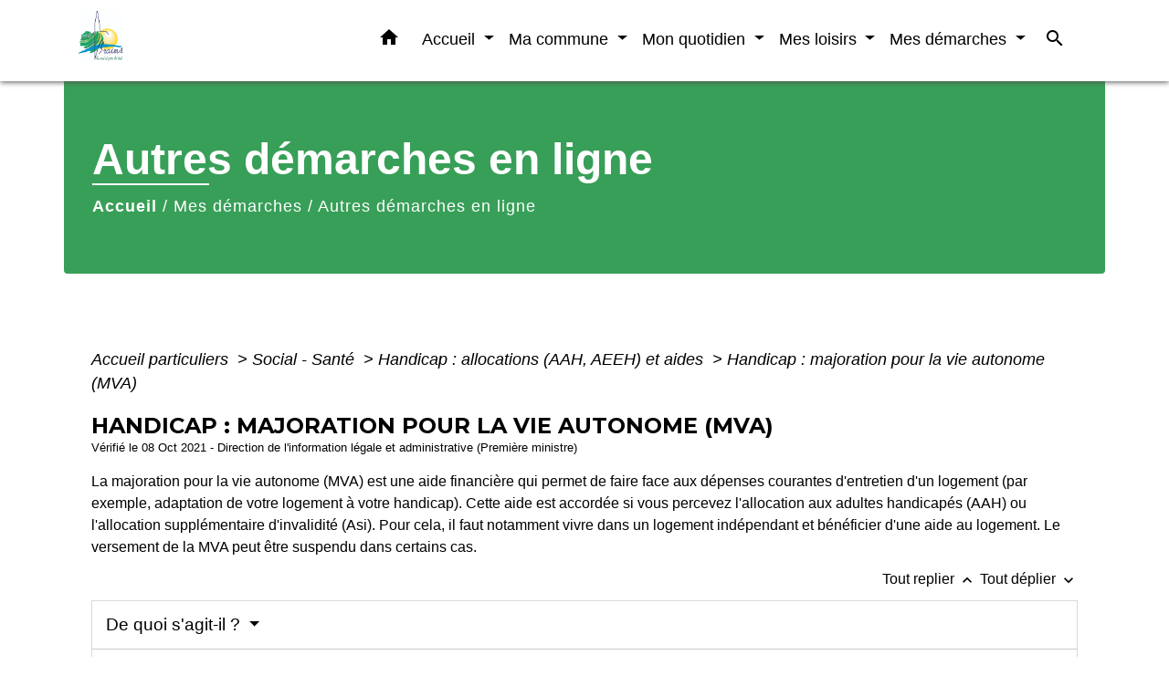

--- FILE ---
content_type: text/html; charset=UTF-8
request_url: https://mairie-brains.fr/fr/pg/81057/autres-demarches-en-ligne/part/F12903
body_size: 55710
content:
<!DOCTYPE html>
<html lang="fr" xmlns:ff4j="http://www.w3.org/1999/xhtml" xmlns:esi="http://www.edge-delivery.org/esi/1.0">
    <head>
        <title>
                Autres démarches en ligne - Commune de Brains (44830)
        </title>

        <script src="/lib/tarteaucitron/tarteaucitron.js"></script>
        <script>
            var tarteaucitronExpireInDay = true, tarteaucitronForceExpire = 183;

            tarteaucitron.init({
                "privacyUrl": "", /* Privacy policy url */

                "hashtag": "#tarteaucitron", /* Open the panel with this hashtag */
                "cookieName": "tarteaucitron", /* Cookie name */

                "orientation": "bottom", /* Banner position (top - bottom) */

                "showAlertSmall": false, /* Show the small banner on bottom right */
                "cookieslist": true, /* Show the cookie list */

                "showIcon": false, /* Show cookie icon to manage cookies */
                // "iconSrc": "", /* Optionnal: URL or base64 encoded image */
                "iconPosition": "BottomRight", /* Position of the icon between BottomRight, BottomLeft, TopRight and TopLeft */

                "adblocker": false, /* Show a Warning if an adblocker is detected */

                "DenyAllCta": true, /* Show the deny all button */
                "AcceptAllCta": true, /* Show the accept all button when highPrivacy on */
                "highPrivacy": true, /* HIGHLY RECOMMANDED Disable auto consent */

                "handleBrowserDNTRequest": false, /* If Do Not Track == 1, disallow all */

                "removeCredit": false, /* Remove credit link */
                "moreInfoLink": true, /* Show more info link */
                "useExternalCss": false, /* If false, the tarteaucitron.css file will be loaded */

                //"cookieDomain": ".my-multisite-domaine.fr", /* Shared cookie for subdomain website */

                "readmoreLink": "", /* Change the default readmore link pointing to tarteaucitron.io */

                "mandatory": true, /* Show a message about mandatory cookies */

                "listCookieByService": false, /* Show a message about list cookie by service */

            });
        </script>

                    

    <meta name="Description" content="Retrouvez les informations et services en ligne pour la commune de Brains (44830) située en Loire-Atlantique.">
    <meta name="Keywords" content="Brains,44830,nantes métropole,Commune de Brains,Brains Loire-Atlantique,Mairie Brains">
    <meta name="viewport" content="width=device-width, initial-scale=1, shrink-to-fit=no">
    <meta charset="UTF-8">
                        <script type="text/javascript">
                tarteaucitron.user.gtagUa = 'UA-128399798-1';
                tarteaucitron.user.gtagMore = function () { /* add here your optionnal gtag() */
                };
                (tarteaucitron.job = tarteaucitron.job || []).push('gtag');
            </script>
                
        <!-- Matomo -->
<script>
  var _paq = window._paq = window._paq || [];
  /* tracker methods like "setCustomDimension" should be called before "trackPageView" */
  _paq.push(['trackPageView']);
  _paq.push(['enableLinkTracking']);
  (function() {
    var u="//matomo-client.neopse.com/";
    _paq.push(['setTrackerUrl', u+'matomo.php']);
    _paq.push(['setSiteId', '564']);
    var d=document, g=d.createElement('script'), s=d.getElementsByTagName('script')[0];
    g.async=true; g.src=u+'matomo.js'; s.parentNode.insertBefore(g,s);
  })();
</script>
<!-- End Matomo Code -->
    





                                                    <link rel="apple-touch-icon" href="https://static.neopse.com/thumbs/p/161/site/05/33/fb/0533fb79d0d419bb58c9d4a09cface9308d95b30.png?v=v1">
                    <link rel="icon" href="https://static.neopse.com/thumbs/p/161/site/05/33/fb/0533fb79d0d419bb58c9d4a09cface9308d95b30.png?v=v1">
                
                <link href="https://fonts.googleapis.com/css?family=Montserrat:400,500,600,700|Material+Icons" rel="stylesheet">

                <link href='/dist/owlcarousel/css/owl.carousel.min.css' rel='stylesheet' type='text/css'>
                <link href='/dist/owlcarousel/css/owl.theme.default.min.css' rel='stylesheet' type='text/css'>
                <link href='/dist/slick/slick.css' rel='stylesheet' type='text/css'>
                <link href='/dist/slick/slick-theme.css' rel='stylesheet' type='text/css'>
                <link href='/dist/scrollbar/jquery.scrollbar.css' rel='stylesheet' type='text/css'>
                <link href='/dist/fullcalendar/fullcalendar.min.css' rel='stylesheet' type='text/css'>
                <link rel="stylesheet"
                      href="https://cdnjs.cloudflare.com/ajax/libs/bootstrap-select/1.13.2/css/bootstrap-select.min.css">
                <link href="/tpl/1/css/style.css" rel="stylesheet" type='text/css'>
                <link rel="stylesheet"
                      href="https://cdnjs.cloudflare.com/ajax/libs/bootstrap-multiselect/0.9.13/css/bootstrap-multiselect.css"/>

                <link href="/lib/splide-4.0.1/css/splide.min.css" rel="stylesheet" type="text/css"/>
                <link href="/lib/splide-4.0.1/css/splide-custom.css" rel="stylesheet" type="text/css"/>
                                    <style class="notranslate" title="customCss" type="text/css"
                           rel="stylesheet">.bg_bloc { background-color: #FFFFFF !important; }body { background-color: #FFFFFF; }body { background-image: url(undefined); background-position: center; background-repeat: repeat; }.bg_wrapper { background-color: #FFFFFF !important; }.c_btn { color: #FFFFFF; }
        .c_btn:hover, .c_btn:focus, .c_btn:active { color: #FFFFFF; }
        .c_btn:before { background-color: #FFFFFF !important; }
        .owl-theme .owl-dots .owl-dot.active span,
        .owl-theme .owl-dots .owl-dot:hover span,
        .carousel-indicators .active {
            background: #FFFFFF;
            opacity: 1;
        }
        .carousel-indicators li, .owl-theme .owl-dots .owl-dot span{
            background-color: #FFFFFF;
            opacity: 0.5;
        }.text_bloc {color:#000000 !important;} .text_bloc .title:before {background-color:#000000!important;} .bg_bloc .c_text {color:#000000 !important;} .bg_bloc .dropdown-toggle, .bg_bloc .dropdown-menu, .bg_bloc.bootstrap-select .dropdown-toggle::after {color:#000000 !important;} .fc-unthemed thead.fc-head{ color: #000000 !important; } .fc-unthemed td.fc-today{color: #000000 !important;} .cookies .btn{ background-color: #000000 !important; }body, .title, .lead, .heading { font-family: Arial, Helvetica, sans-serif !important; }.footer.bg { background-color: #FFFFFF; }.footer.bg { background-image: url(https://static.neopse.com/assets/img/textures/diagonal-striped-brick.png?v=v1); background-position: center; background-repeat: repeat; }nav.navbar.bg { background-color: #FFFFFF; }nav.navbar.bg { background-image: url(undefined); background-position: center; background-repeat: repeat; }body, .c_text, .container, .carousel-caption .title, .dropdown-item.c_text, .newsletter .requirements { color: #000000; } .slick-prev:before, .slick-next:before { color: #000000; } .c_text.navbar-toggler{ border-color: #000000 !important; } .title:before{ background-color: #000000 !important; } .intern-page .en-tete{ border-left-color: #000000;} .bootstrap-select .dropdown-menu li a{color: #000000;} .bootstrap-select .dropdown-toggle::after{color: #000000;} .fc-button{color: #000000 !important;}.footer.bg .ov { background-color: #389F58; }.footer .c_btn, .footer .c_btn:hover, .footer .c_btn:focus, .footer .c_btn:active { color: #FFFFFF; } .footer .c_btn:before { background-color: #FFFFFF !important; }nav.navbar .c_btn, nav.navbar .c_btn:hover, nav.navbar .c_btn:focus, nav.navbar .c_btn:active { color: #FFFFFF; }nav.navbar .dropdown-menu { background-color: #FFFFFF; }.footer .c_text { color: #FFFFFF; }nav.navbar .c_text { color: #000000; }nav.navbar .h_text:hover { color: #73BA59; }.footer .c_title { color: #FFFFFF; } .footer .c_title:before { background-color: #FFFFFF !important; }.breadcrumb.bg { background-color: #389F58; }nav.navbar .dropdown-menu .c_text { color: #000000; }nav.navbar .dropdown-menu .h_text:hover { color: #000000; }nav.navbar .h_text:hover { background-color: #FFFFFF; }body .bg_btn { background-color: #008EB3; }
        body .bg_btn:hover, body .bg_btn:active, body .bg_btn:focus { background-color: #008EB3; }
        .fc-event{ background-color: #008EB3 !important; border-color: #008EB3 !important; }#w_headline { background-color: #FFFFFF; }#w_04sgfh7h7 .bg { background-color: #389F58; }#w_22ohmmfea .bg:before { background-color: #FFFFFF; }#w_4iuuz2b4x .bg { background-color: #E9BB0A; }#w_8apaydomp .bg { background-color: #FFFFFF; }#w_g8cqszlox .bg { background-color: #FFFFFF; }#w_headline .c_btn { color: #FFFFFF; }
        #w_headline .c_btn:before { background-color: #FFFFFF !important; }
        
        #w_headline .owl-theme .owl-dots .owl-dot.active span,
        #w_headline .owl-theme .owl-dots .owl-dot:hover span,
        #w_headline .carousel-indicators .active {
            background: #FFFFFF;
            opacity: 1;
        }
        #w_headline .carousel-indicators li,
        #w_headline .owl-theme .owl-dots .owl-dot span{
            background-color: #FFFFFF;
            opacity: 0.5;
        }#w_k5ryi9wkl .bg { background-color: #E9BB0A; }#w_l0fbjbl0f .bg { background-color: #FFFFFF; }#w_l0fbjbl0f .bg { background-image: url(https://static.neopse.com/medias/p/161/site/99/29/c3/9929c3f1be1f7dfb48c2f8d7294c6982051f684f.jpg?v=v1); background-position: center; background-repeat: repeat; }#w_r93nhshuq .bg { background-color: #FFFFFF; }#w_u9kgoe6m6 .bg { background-color: #FFFFFF; }#w_u9kgoe6m6 .bg { background-image: url(https://static.neopse.com/medias/p/161/site/cc/97/4f/cc974f43fbc9b95b29a06297bcf5b5a24ea5b59a.jpg?v=v1); background-position: center; background-repeat: repeat; }#w_umhyx930j .bg { background-color: #8AC6C0; }#w_vpeea0oag .bg { background-color: #2A988C; }#w_za4pk80va .bg { background-color: #FFFFFF; }#w_zjwkm7z7j .bg { background-color: #E961A0; }.breadcrumb.bg .c_text { color: #FFFFFF; }nav.navbar .bg_btn { background-color: #B9E0EA; }nav.navbar .dropdown-menu .h_text:hover { background-color: #73BA59; }#w_8apaydomp .c_btn, #w_8apaydomp .c_btn:hover, #w_8apaydomp .c_btn:focus, #w_8apaydomp .c_btn:active { color: #389F58; } #w_8apaydomp .c_btn.dark:before { background-color: #389F58 !important; } #w_8apaydomp .owl-theme .owl-dots .owl-dot.active span, #w_8apaydomp .owl-theme .owl-dots .owl-dot:hover span {background: #389F58;opacity: 1;} #w_8apaydomp .carousel-indicators li, #w_8apaydomp .owl-theme .owl-dots .owl-dot span{background-color: #389F58;opacity: 0.5;}#w_headline .c_text { color: #FFFFFF; }
        #w_headline .title.c_text:before { background-color: #FFFFFF !important; }#w_k5ryi9wkl .c_btn, #w_k5ryi9wkl .c_btn:hover, #w_k5ryi9wkl .c_btn:focus, #w_k5ryi9wkl .c_btn:active, #w_k5ryi9wkl .slick-prev:before, #w_k5ryi9wkl .slick-next:before { color: #FF0000; } #w_k5ryi9wkl .c_btn:before { background-color: #FF0000 !important; }#w_l104omfyg .c_btn { color: #294B64; }
        #w_l104omfyg .c_btn:before { background-color: #294B64 !important; }#w_m87d7fzid .c_btn, #w_m87d7fzid .c_btn:hover, #w_m87d7fzid .c_btn:focus, #w_m87d7fzid .c_btn:active, #w_m87d7fzid .slick-prev:before, #w_m87d7fzid .slick-next:before { color: #389F58; } #w_m87d7fzid .c_btn:before { background-color: #389F58 !important; } #w_m87d7fzid .slick-dots li button { background-color: #389F58;opacity:0.5; } #w_m87d7fzid .slick-dots li.slick-active button { background-color: #389F58; opacity: 1 !important;}#w_umhyx930j .c_btn, #w_umhyx930j .carousel-control-prev i, #w_umhyx930j .carousel-control-next i { color: #294B64; }
        #w_umhyx930j .c_btn:before { background-color: #294B64 !important; }#w_vpeea0oag .c_btn,
        #w_vpeea0oag .card-icon-date .day { color: #294B64; border-color: #294B64; }
        #w_vpeea0oag .c_btn:before,
        #w_vpeea0oag .owl-theme .owl-dots .owl-dot.active span,
        #w_vpeea0oag .owl-theme .owl-dots .owl-dot:hover span,
        #w_vpeea0oag .slick-dots .slick-active button:before,
        #w_vpeea0oag .card-icon-date .month {
            background-color: #294B64 !important;
            opacity: 1;
        }
        #w_vpeea0oag .carousel-indicators li,
        #w_vpeea0oag .owl-theme .owl-dots .owl-dot span,
        #w_vpeea0oag .slick-dots li button:before{
            background-color: #294B64;
            opacity: 0.5;
        }#w_za4pk80va .c_btn, #w_za4pk80va .c_btn:hover, #w_za4pk80va .c_btn:focus, #w_za4pk80va .c_btn:active, #w_za4pk80va .card-icon-date .day { color: #389F58; border-color: #389F58; } #w_za4pk80va .c_btn:before, #w_za4pk80va .owl-theme .owl-dots .owl-dot.active span, #w_za4pk80va .owl-theme .owl-dots .owl-dot:hover span, #w_za4pk80va .slick-dots .slick-active button:before, #w_za4pk80va .card-icon-date .month {background-color: #389F58 !important;opacity: 1;} #w_za4pk80va .carousel-indicators li, #w_za4pk80va .owl-theme .owl-dots .owl-dot span, #w_za4pk80va .slick-dots li button:before {background-color: #389F58; opacity: 0.5;}#w_zjwkm7z7j .c_btn, #w_zjwkm7z7j .c_btn:hover, #w_zjwkm7z7j .c_btn:focus, #w_zjwkm7z7j .c_btn:active { color: #FFFFFF; } #w_zjwkm7z7j .c_btn:before { background-color: #FFFFFF; }.breadcrumb.bg .c_title { color: #FFFFFF; } .breadcrumb.bg .c_title:before { background-color: #FFFFFF !important; }#w_04sgfh7h7 .c_text { color: #FFFFFF; }#w_22ohmmfea .c_text { color: #FFFFFF; } #w_22ohmmfea .c_text:before { background-color: #FFFFFF; }#w_8apaydomp .c_text { color: #000000; }#w_umhyx930j .c_text { color: #294B64; }#w_vpeea0oag .c_text { color: #294B64; }#w_za4pk80va .c_text { color: #000000; }#w_zjwkm7z7j .c_text, #w_zjwkm7z7j .requirements { color: #FFFFFF; }#w_04sgfh7h7 .c_title { color: #FFFFFF; } #w_04sgfh7h7 .c_title:before { background-color: #FFFFFF !important; }#w_22ohmmfea .c_title { color: ; } #w_22ohmmfea .c_title:before { background-color:  !important; }#w_8apaydomp .c_title { color: #73BA59 !important; } #w_8apaydomp .c_title.dark:before { background-color: #73BA59 !important; }#w_k5ryi9wkl .c_title { color: #273548; } #w_k5ryi9wkl .c_title:before { background-color: #273548 !important; }#w_l0fbjbl0f .c_title { color: #389F58; } #w_l0fbjbl0f .c_title:before { background-color: #389F58 !important; }#w_m87d7fzid .c_title { color: #73BA59; } #w_m87d7fzid .c_title:before { background-color: #73BA59 !important; }#w_r93nhshuq .c_title { color: #000000; } #w_r93nhshuq .c_title:before { background-color: #000000 !important; }#w_u9kgoe6m6 .c_title { color: #297E4C; } #w_u9kgoe6m6 .c_title:before { background-color: #297E4C !important; }#w_umhyx930j .c_title { color: #294B64; }
        #w_umhyx930j .c_title:before { background-color: #294B64 !important; }#w_vpeea0oag .c_title { color: #2A988C; }
        #w_vpeea0oag .c_title:before { background-color: #2A988C !important; }#w_za4pk80va .c_title { color: #73BA59; } #w_za4pk80va .c_title:before { background-color: #73BA59 !important; }#w_zjwkm7z7j .c_title { color: #FFFFFF; } #w_zjwkm7z7j .c_title:before { background-color: #FFFFFF !important; }#w_22ohmmfea .c_title { display: inline-block; }#w_l0fbjbl0f .c_title { display: none; }#w_r93nhshuq .c_title { display: none; }#w_u9kgoe6m6 .c_title { display: none; }#w_zjwkm7z7j .bg_btn { background-color: #F0AACA; }#w_22ohmmfea .card { background-color: #73BA59; }#w_za4pk80va .bg_text { background-color: #FFFFFF; }#w_headline .c_text_responsive { color: #FFFFFF; } #w_headline .title.c_text_responsive:before { background-color: #FFFFFF !important; }</style>
                            
    <link href='/lib/comarquage/css/comarquage.css' rel='stylesheet' type='text/css'>
    <link href="/lib/leaflet/leaflet.css" rel="stylesheet" type='text/css'>

                            <meta property="og:url" content="http://mairie-brains.fr/fr/pg/81057/autres-demarches-en-ligne/part/F12903">
                <meta property="og:type" content="website">
                <meta property="og:title" content="Commune de Brains (44830)">
                <meta property="og:description" content="Retrouvez les informations et services en ligne pour la commune de Brains (44830) située en Loire-Atlantique.">
                    
        <script src="/js/vendor/jquery-3.2.1.min.js"></script>
        <script>tarteaucitron.user.matomoHost = '//matomo.neopse.com/';</script>
    </head>
    <body>

        <header role="banner"><!-- Top navbar -->
<nav role="navigation" class="navbar fixed-top navbar-expand-lg bg">
    <div class="ov"></div>
    <div class="container">
        <a class="navbar-brand c_text" aria-label="Accueil" href="/fr/">
                            <h1 class="img">
                    <picture>
                        <source media="(max-width: 991.98px)" srcset="https://static.neopse.com/medias/p/161/site/c0/d8/98/c0d898099d6b36a5e702518e5b27f9776a8e98e8.jpg">
                        <img role="img" src="https://static.neopse.com/medias/p/161/site/c0/d8/98/c0d898099d6b36a5e702518e5b27f9776a8e98e8.jpg" alt="Logo Commune de Brains (44830)" loading="eager">
                    </picture>
                    <span>Commune de Brains (44830)</span>
                </h1>
                    </a>
        <button class="navbar-toggler c_text h_text" type="button" data-toggle="collapse"
                data-target="#navbarNavDropdown"
                aria-controls="navbarNavDropdown" aria-expanded="false" aria-label="Toggle navigation" style="z-index: 100;">
            <span class="navbar-toggler-icon">
                <i class="material-icons notranslate">menu</i>
            </span>
        </button>
        <div class="collapse navbar-collapse" id="navbarNavDropdown">
            <ul class="navbar-nav ml-auto">
                <li class="nav-item dropdown">
                    <a class="nav-link c_text h_text px-3" href="/" role="button">
                        <i class="material-icons">home</i>
                    </a>
                </li>
                                                            <li class="nav-item dropdown">
                            <a class="nav-link c_text h_text dropdown-toggle" href="#" id="menuDropdown0" role="button"
                               data-toggle="dropdown" aria-haspopup="true" aria-expanded="false">
                                Accueil
                            </a>
                            <div class="dropdown-menu container bg_text" aria-labelledby="menuDropdown0">
                                
                                <div class="container mega-dropdown-menu">
                                    <div class="divider">
                                                                                                                        
                                        
                                                                                    <a class="dropdown-item c_text h_text bg_h_text" role="menuitem"
                                               href="/fr/bn/80823/flash-infos-29">
                                                Flash Infos
                                            </a>
                                        
                                        
                                                                                                                    </div>
                                </div>
                            </div>
                        </li>
                    

                                                            <li class="nav-item dropdown">
                            <a class="nav-link c_text h_text dropdown-toggle" href="#" id="menuDropdown1" role="button"
                               data-toggle="dropdown" aria-haspopup="true" aria-expanded="false">
                                Ma commune
                            </a>
                            <div class="dropdown-menu container bg_text" aria-labelledby="menuDropdown1">
                                
                                <div class="container mega-dropdown-menu">
                                    <div class="divider">
                                                                                                                        
                                                                                    <a class="dropdown-item c_text h_text bg_h_text" role="menuitem"
                                               href="/fr/rb/308986/conseil-municipal-4">
                                                Conseil municipal
                                            </a>
                                        
                                        
                                        
                                                                                                                                                                
                                                                                    <a class="dropdown-item c_text h_text bg_h_text" role="menuitem"
                                               href="/fr/rb/2346567/budget-municipal-10">
                                                Budget Municipal
                                            </a>
                                        
                                        
                                        
                                                                                                                                                                
                                                                                    <a class="dropdown-item c_text h_text bg_h_text" role="menuitem"
                                               href="/fr/rb/1716717/arretes-municipaux-159">
                                                Arrêtés municipaux
                                            </a>
                                        
                                        
                                        
                                                                                                                                                                
                                                                                    <a class="dropdown-item c_text h_text bg_h_text" role="menuitem"
                                               href="/fr/rb/14341/services-municipaux-2">
                                                Services municipaux
                                            </a>
                                        
                                        
                                        
                                                                                                                                                                
                                                                                    <a class="dropdown-item c_text h_text bg_h_text" role="menuitem"
                                               href="/fr/rb/2140387/la-commune-recrute-1">
                                                La commune recrute
                                            </a>
                                        
                                        
                                        
                                                                                                                                                                
                                                                                    <a class="dropdown-item c_text h_text bg_h_text" role="menuitem"
                                               href="/fr/rb/14510/annuaire">
                                                Annuaire
                                            </a>
                                        
                                        
                                        
                                                                                                                                                                
                                                                                    <a class="dropdown-item c_text h_text bg_h_text" role="menuitem"
                                               href="/fr/rb/14536/decouvrir-la-commune">
                                                Découvrir la commune
                                            </a>
                                        
                                        
                                        
                                                                                                                                                                
                                        
                                                                                    <a class="dropdown-item c_text h_text bg_h_text" role="menuitem"
                                               href="/fr/pb/81603/brains-mag">
                                                Brains Mag&#039;
                                            </a>
                                        
                                        
                                                                                                                                                                
                                                                                    <a class="dropdown-item c_text h_text bg_h_text" role="menuitem"
                                               href="/fr/rb/14575/nantes-metropole">
                                                Nantes Métropole
                                            </a>
                                        
                                        
                                        
                                                                                                                    </div>
                                </div>
                            </div>
                        </li>
                    

                                                            <li class="nav-item dropdown">
                            <a class="nav-link c_text h_text dropdown-toggle" href="#" id="menuDropdown2" role="button"
                               data-toggle="dropdown" aria-haspopup="true" aria-expanded="false">
                                Mon quotidien
                            </a>
                            <div class="dropdown-menu container bg_text" aria-labelledby="menuDropdown2">
                                
                                <div class="container mega-dropdown-menu">
                                    <div class="divider">
                                                                                                                        
                                                                                    <a class="dropdown-item c_text h_text bg_h_text" role="menuitem"
                                               href="/fr/rb/14614/enfance-jeunesse-1">
                                                Enfance - Jeunesse
                                            </a>
                                        
                                        
                                        
                                                                                                                                                                
                                                                                    <a class="dropdown-item c_text h_text bg_h_text" role="menuitem"
                                               href="/fr/rb/14653/seniors-1">
                                                Seniors
                                            </a>
                                        
                                        
                                        
                                                                                                                                                                
                                                                                    <a class="dropdown-item c_text h_text bg_h_text" role="menuitem"
                                               href="/fr/rb/14705/solidarite">
                                                Solidarité
                                            </a>
                                        
                                        
                                        
                                                                                                                                                                
                                                                                    <a class="dropdown-item c_text h_text bg_h_text" role="menuitem"
                                               href="/fr/rb/14731/contacts-utiles-1">
                                                Contacts utiles
                                            </a>
                                        
                                        
                                        
                                                                                                                                                                
                                                                                    <a class="dropdown-item c_text h_text bg_h_text" role="menuitem"
                                               href="/fr/rb/14744/venir-et-se-deplacer-a-brains">
                                                Venir et se déplacer à Brains
                                            </a>
                                        
                                        
                                        
                                                                                                                                                                
                                        
                                                                                    <a class="dropdown-item c_text h_text bg_h_text" role="menuitem"
                                               href="/fr/he/81291/annuaire-de-la-sante-25">
                                                Annuaire de la santé
                                            </a>
                                        
                                        
                                                                                                                                                                
                                        
                                                                                    <a class="dropdown-item c_text h_text bg_h_text" role="menuitem"
                                               href="/fr/bu/81369/annuaire-des-professionnels-25">
                                                Annuaire des professionnels
                                            </a>
                                        
                                        
                                                                                                                                                                
                                                                                    <a class="dropdown-item c_text h_text bg_h_text" role="menuitem"
                                               href="/fr/rb/14809/le-marche-hebdomadaire">
                                                Le marché hebdomadaire
                                            </a>
                                        
                                        
                                        
                                                                                                                                                                
                                                                                    <a class="dropdown-item c_text h_text bg_h_text" role="menuitem"
                                               href="/fr/rb/14822/dechets-1">
                                                Déchets
                                            </a>
                                        
                                        
                                        
                                                                                                                                                                
                                                                                    <a class="dropdown-item c_text h_text bg_h_text" role="menuitem"
                                               href="/fr/rb/14861/eau">
                                                Eau
                                            </a>
                                        
                                        
                                        
                                                                                                                                                                
                                                                                    <a class="dropdown-item c_text h_text bg_h_text" role="menuitem"
                                               href="/fr/rb/14900/securite-publique">
                                                Sécurité publique
                                            </a>
                                        
                                        
                                        
                                                                                                                                                                
                                                                                    <a class="dropdown-item c_text h_text bg_h_text" role="menuitem"
                                               href="/fr/rb/1162943/precarite-energetique-1">
                                                Précarité énergétique
                                            </a>
                                        
                                        
                                        
                                                                                                                    </div>
                                </div>
                            </div>
                        </li>
                    

                                                            <li class="nav-item dropdown">
                            <a class="nav-link c_text h_text dropdown-toggle" href="#" id="menuDropdown3" role="button"
                               data-toggle="dropdown" aria-haspopup="true" aria-expanded="false">
                                Mes loisirs
                            </a>
                            <div class="dropdown-menu container bg_text" aria-labelledby="menuDropdown3">
                                
                                <div class="container mega-dropdown-menu">
                                    <div class="divider">
                                                                                                                        
                                        
                                                                                    <a class="dropdown-item c_text h_text bg_h_text" role="menuitem"
                                               href="/fr/ev/80433/agenda-des-manifestations">
                                                Agenda des manifestations
                                            </a>
                                        
                                        
                                                                                                                                                                
                                                                                    <a class="dropdown-item c_text h_text bg_h_text" role="menuitem"
                                               href="/fr/rb/14939/bibliotheque-municipale">
                                                Bibliothèque municipale
                                            </a>
                                        
                                        
                                        
                                                                                                                                                                
                                                                                    <a class="dropdown-item c_text h_text bg_h_text" role="menuitem"
                                               href="/fr/rb/14952/salles-et-equipements">
                                                Salles et équipements
                                            </a>
                                        
                                        
                                        
                                                                                                                                                                
                                        
                                                                                    <a class="dropdown-item c_text h_text bg_h_text" role="menuitem"
                                               href="/fr/as/81330/annuaire-des-associations-25">
                                                Annuaire des associations
                                            </a>
                                        
                                        
                                                                                                                    </div>
                                </div>
                            </div>
                        </li>
                    

                                                            <li class="nav-item dropdown">
                            <a class="nav-link c_text h_text dropdown-toggle" href="#" id="menuDropdown4" role="button"
                               data-toggle="dropdown" aria-haspopup="true" aria-expanded="false">
                                Mes démarches
                            </a>
                            <div class="dropdown-menu container bg_text" aria-labelledby="menuDropdown4">
                                
                                <div class="container mega-dropdown-menu">
                                    <div class="divider">
                                                                                                                        
                                                                                    <a class="dropdown-item c_text h_text bg_h_text" role="menuitem"
                                               href="/fr/rb/322519/papiers-citoyennete">
                                                Papiers - Citoyenneté
                                            </a>
                                        
                                        
                                        
                                                                                                                                                                
                                                                                    <a class="dropdown-item c_text h_text bg_h_text" role="menuitem"
                                               href="/fr/rb/322571/famille-2">
                                                Famille
                                            </a>
                                        
                                        
                                        
                                                                                                                                                                
                                                                                    <a class="dropdown-item c_text h_text bg_h_text" role="menuitem"
                                               href="/fr/rb/15043/enfance-jeunesse-13">
                                                Enfance - Jeunesse
                                            </a>
                                        
                                        
                                        
                                                                                                                                                                
                                                                                    <a class="dropdown-item c_text h_text bg_h_text" role="menuitem"
                                               href="/fr/rb/15069/urbanisme-7">
                                                Urbanisme
                                            </a>
                                        
                                        
                                        
                                                                                                                                                                
                                                                                    <a class="dropdown-item c_text h_text bg_h_text" role="menuitem"
                                               href="/fr/rb/323026/nantes-e-services">
                                                Nantes e-services
                                            </a>
                                        
                                        
                                        
                                                                                                                                                                
                                        
                                                                                    <a class="dropdown-item c_text h_text bg_h_text" role="menuitem"
                                               href="/fr/pg/81057/autres-demarches-en-ligne">
                                                Autres démarches en ligne
                                            </a>
                                        
                                        
                                                                                                                                                                
                                                                                    <a class="dropdown-item c_text h_text bg_h_text" role="menuitem"
                                               href="/fr/rb/15082/nouveaux-habitants">
                                                Nouveaux habitants
                                            </a>
                                        
                                        
                                        
                                                                                                                    </div>
                                </div>
                            </div>
                        </li>
                    

                
                                    <li class="nav-item">
                        <a href="#search-form-collapse" role="button" class="search-button btn c_text h_text" data-toggle="collapse"
                           data-target="#search-form-collapse" aria-expanded="false">
                            <i class="material-icons">search</i>
                        </a>
                    </li>
                    <form action="/fr/search" class="form-inline nav-link c_text" method="post">
                        <div class="toggled row collapse" id="search-form-collapse">
                            <input id="search-form" class="form-control col-lg-8 col-8" type="search" placeholder="Recherche"
                                   aria-label="Search" name="keywords">
                            <button type="submit" class="form-control col-lg-4 col-4 bg_btn c_btn"><i class="material-icons notranslate">search</i></button>
                        </div>
                    </form>
                
                
            </ul>
        </div>
    </div>
</nav>
</header>

        <main role="main">
                <div class="main intern-page">
        <header class="breadcrumb container d-flex align-items-center bg">
    <div class="ov"></div>
    <div class="container">
        <h1 class="title dark c_title">Autres démarches en ligne</h1>

                        <nav class="ariane c_text">
    <span><a href="/fr/" class="font-weight-bold">Accueil</a></span>
            / <a href="/fr/">Mes démarches</a>
            / <a href="/fr/pg/81057/autres-demarches-en-ligne">Autres démarches en ligne</a>
    </nav>
                </div>
</header>
        <!-- Contenu -->
        <section class="container wrapper bg_wrapper c_wrapper">
            <div class="ov bgw"></div>

            <div class="main-content">

                <div id="co-page" class="fiche container">

                    <div class="ariane">

    
    
        <span>
                            <a href="/fr/pg/81057/autres-demarches-en-ligne/part/Particuliers"
                   class="">
                    Accueil particuliers
                </a>
                        <span class="co-breadcrumb-separator">&nbsp;&gt;</span>
        </span>

    
        <span>
                            <a href="/fr/pg/81057/autres-demarches-en-ligne/part/N19811"
                   class="">
                    Social - Santé
                </a>
                        <span class="co-breadcrumb-separator">&nbsp;&gt;</span>
        </span>

    
        <span>
                            <a href="/fr/pg/81057/autres-demarches-en-ligne/part/N12230"
                   class="">
                    Handicap : allocations (AAH, AEEH) et aides
                </a>
                        <span class="co-breadcrumb-separator">&nbsp;&gt;</span>
        </span>

    
        <span>
                            <a href="/fr/pg/81057/autres-demarches-en-ligne/part/F12903"
                   class="last">
                    Handicap : majoration pour la vie autonome (MVA) 
                </a>
                        
        </span>

    </div>


                    <h1 class="dc-title">Handicap : majoration pour la vie autonome (MVA) </h1>

                    <p class="date">

                        
Vérifié le 08 Oct 2021 -
                        Direction de l&#039;information légale et administrative (Première ministre)
                    </p>

                    <div class="co-content">
                        <div class="intro">
                    <p class="bloc-paragraphe">
                                                La majoration pour la vie autonome (MVA) est une aide financière qui permet de faire face aux dépenses courantes d'entretien d'un logement (par exemple, adaptation de votre logement à votre handicap). Cette aide est accordée si vous percevez l'allocation aux adultes handicapés (AAH) ou l'allocation supplémentaire d'invalidité (Asi). Pour cela, il faut notamment vivre dans un logement indépendant et bénéficier d'une aide au logement. Le versement de la MVA peut être suspendu dans certains cas.

    </p>


    </div>

                        

                            
    
                
       
        
                                <p class="tool-slide">
        <a href="#" class="btn-up" data-action="slideall-up" data-target="#87e34011ff869777f11ef2f425f7513e">Tout
            replier <i class="material-icons no-translate small align-middle">keyboard_arrow_up</i>
        </a>
        <a href="#" class="btn-down" data-action="slideall-down" data-target="#87e34011ff869777f11ef2f425f7513e">Tout
            déplier <i class="material-icons no-translate small align-middle">keyboard_arrow_down</i>
        </a>
    </p>

<div class="fiche-bloc bloc-principal table" id="87e34011ff869777f11ef2f425f7513e">
            <div class="fiche-item fiche-slide">
        <div class="fiche-item-title bg_bloc text_bloc">
            <h2>
                 <span>
                     <a href="#" class="collapsed dropdown-toggle" data-toggle="collapse"
                        data-target="#51d458c237f3e44a98434065f95ff6b3">
                   De quoi s'agit-il ?
                    </a>
                 </span>
            </h2>
        </div>

        <div class="collapse fiche-item-content" id="51d458c237f3e44a98434065f95ff6b3">
                <p class="bloc-paragraphe">
                                                La MVA est une aide permettant de financer une partie de vos dépenses liées à votre handicap. Par exemple, installation d'un monte-escalier, transformation d'une baignoire en douche.

    </p>
    <p class="bloc-paragraphe">
                                                La MVA complète <a href="F12242">l'allocation aux adultes handicapés (AAH)</a>.

    </p>
    <p class="bloc-paragraphe">
                                                Vous pouvez également bénéficier de la MVA si vous touchez <a href="F16940">l'allocation supplémentaire d'invalidité (Asi)</a>.

    </p>
    <p class="bloc-paragraphe">
                                                <span class="miseenevidence">Vidéo : Adapter son logement</span>

    </p>

        </div>
    </div>

            
                
       
        
                <div class="fiche-item fiche-slide">
        <div class="fiche-item-title bg_bloc text_bloc">
            <h2>
                 <span>
                     <a href="#" class="collapsed dropdown-toggle" data-toggle="collapse"
                        data-target="#6f464aff50c3a9b616ec0834b1941bcc">
                   Quelles sont les conditions pour en bénéficier ?
                    </a>
                 </span>
            </h2>
        </div>

        <div class="collapse fiche-item-content" id="6f464aff50c3a9b616ec0834b1941bcc">
                <p class="bloc-paragraphe">
                                                Vous devez remplir 5 conditions :

    </p>
    <ul class="bloc-liste list-puce">
        <li>
    Percevoir l'AAH à taux plein ou en complément d'une retraite, d'une pension d'invalidité ou d'une rente accident du travail, ou percevoir <a href="F16940">l'allocation supplémentaire d'invalidité (Asi)</a> dans les mêmes conditions
</li><li>
    Avoir un taux d'incapacité permanente d'au moins <span class="valeur">80 %</span>
</li><li>
    Vivre dans un logement indépendant, c'est-à-dire un logement personnel. Si vous êtes hébergé par un particulier à son domicile, le logement est considéré comme étant indépendant uniquement s'il s'agit du logement de la personne avec laquelle vous <a href="R42442">vivez en couple</a>.
</li><li>
    Percevoir <a href="N20360">une aide au logement</a>
</li><li>
    Ne pas percevoir de salaire
</li>
    </ul>

        </div>
    </div>

            
                
       
        
                <div class="fiche-item fiche-slide">
        <div class="fiche-item-title bg_bloc text_bloc">
            <h2>
                 <span>
                     <a href="#" class="collapsed dropdown-toggle" data-toggle="collapse"
                        data-target="#42d68d107fdce4da0a510390f98f1114">
                   Comment l'obtenir ?
                    </a>
                 </span>
            </h2>
        </div>

        <div class="collapse fiche-item-content" id="42d68d107fdce4da0a510390f98f1114">
                <p class="bloc-paragraphe">
                                                La démarche dépend de votre situation.

    </p>

    <div class='tabs'>
        <ul class="nav nav-tabs table" role="tablist">
                            <li class="nav-item">
                    <a class="nav-link active bg_bloc text_bloc" id="f452db4d75518d881b01dd998c4bd719-tab"
                       data-toggle="tab" href="#f452db4d75518d881b01dd998c4bd719" role="tab" aria-controls="f452db4d75518d881b01dd998c4bd719"
                       aria-selected="true">
                            <span>
                                Vous percevez l'AAH
                            </span>
                    </a>
                </li>

                            <li class="nav-item">
                    <a class="nav-link " id="0294a98470763a73e467eaf2227c91e8-tab"
                       data-toggle="tab" href="#0294a98470763a73e467eaf2227c91e8" role="tab" aria-controls="0294a98470763a73e467eaf2227c91e8"
                       aria-selected="false">
                            <span>
                                Vous percevez l'Asi
                            </span>
                    </a>
                </li>

                    </ul>

        <div class="tab-content">
                            <div class="tab-pane fade show active" id="f452db4d75518d881b01dd998c4bd719"
                     role="tabpanel" aria-labelledby="f452db4d75518d881b01dd998c4bd719-tab">
                                            <p class="bloc-paragraphe">
                                                <span class="miseenevidence">Il n'y a pas de démarche à faire</span>.

    </p>
    <p class="bloc-paragraphe">
                                                La caisse d'allocations familiales (Caf) ou la Mutualité sociale agricole (MSA) l'attribue <span class="miseenevidence">automatiquement</span> et en même temps que l'AAH dès lors que les conditions sont remplies.

    </p>

                </div>
                            <div class="tab-pane fade " id="0294a98470763a73e467eaf2227c91e8"
                     role="tabpanel" aria-labelledby="0294a98470763a73e467eaf2227c91e8-tab">
                                            <p class="bloc-paragraphe">
                                                Vous devez demander la MVA auprès de la maison départementale des personnes handicapées (MDPH) de votre département.

    </p>


    <div class="bloc-cas bloc-cas-radio">
        <ul class="choice-tree-choice-list">
                            <li class="choice-tree-choice" data-action="radio" data-target="#77b9d904841932c28cdb646d068c0a4c">
                    <div class="co-radio-head">
                        <button class="btn-like-radio" type="button"
                                data-action="slide-bloccas-radio"
                                data-target="#77b9d904841932c28cdb646d068c0a4c">
                                <span class="radio-icon-not-active">

                                    <i class="material-icons align-middle no-translate">check_box_outline_blank</i>
                                </span>
                            <span class="radio-icon-active">

                                    <i class="material-icons align-middle no-translate">check_box</i>
                                </span>

                            &nbsp; Auvergne-Rhône-Alpes
                        </button>
                    </div>
                    <div class="co-radio-content co-hide" id="77b9d904841932c28cdb646d068c0a4c">
                                                

    <div class="bloc-cas bloc-cas-radio">
        <ul class="choice-tree-choice-list">
                            <li class="choice-tree-choice" data-action="radio" data-target="#1998f02231c252fbd8da3910b4c17f77">
                    <div class="co-radio-head">
                        <button class="btn-like-radio" type="button"
                                data-action="slide-bloccas-radio"
                                data-target="#1998f02231c252fbd8da3910b4c17f77">
                                <span class="radio-icon-not-active">

                                    <i class="material-icons align-middle no-translate">check_box_outline_blank</i>
                                </span>
                            <span class="radio-icon-active">

                                    <i class="material-icons align-middle no-translate">check_box</i>
                                </span>

                            &nbsp; Ain (01)
                        </button>
                    </div>
                    <div class="co-radio-content co-hide" id="1998f02231c252fbd8da3910b4c17f77">
                                                    <p class="bloc-paragraphe">
                                                Vous devez remplir un formulaire :

    </p>


        
                
    <div class="service-in-content">
                    <div class="co-bloc-title">
                                    <p class="title-text">
                        <i class="material-icons no-translate align-middle">assignment</i>
                        <span
                                class="subtitle">Formulaire </span><br/>
                        <strong>Demande ou renouvellement de prestations Handicap (AAH, PCH, CMI, Hébergement, ...)</strong>
                    </p>
                            </div>
                            <p class="co-numerocerfa">Cerfa n° 15692*01 </p>
                    
                <div class="demarche-button">
                            <p class="service-button">
                    <a href="https://www.formulaires.service-public.fr/gf/cerfa_15692.do" class="btn bg_btn c_btn" target="_blank">
                        Accéder au formulaire

                                                
                                                                            
                                                                            
                                                    (pdf -  888.7 KB)
                                                <i class="material-icons align-middle no-stranslate">open_in_new</i> <?php include(COMARQUAGE_ASSETS . "icons/external-link.svg"); ?>
                    </a>
                </p>
                                    <p class="service-source">Ministère chargé des affaires sociales</p>
                                    </div>

        
                    <p><b>Formulaire annexe :</b></p>

                            
                                    <p><b>Cerfa n°15695*01</b></p>
                
                        <p class="bloc-paragraphe">
                                                À joindre à toute demande. Il doit dater d'au maximum 1 an.

    </p>



                <ul>
                    <li><a href="https://www.formulaires.service-public.fr/gf/cerfa_15695.do" target="_blank">Certificat médical à joindre à une demande à la maison départementale des personnes handicapées (MDPH)
                            <i class="material-icons align-middle no-stranslate">open_in_new</i><?php include(COMARQUAGE_ASSETS . "icons/external-link.svg"); ?></a></li>
                </ul>
                            
                                    <p><b>Cerfa n°15695*01</b></p>
                
                

                <ul>
                    <li><a href="https://www.formulaires.service-public.fr/gf/getAnnexe.do?cerfaAnnexe=15695-1&amp;cerfaFormulaire=15695" target="_blank">Compte rendu type pour un bilan auditif à joindre au certificat médical (volet1)
                            <i class="material-icons align-middle no-stranslate">open_in_new</i><?php include(COMARQUAGE_ASSETS . "icons/external-link.svg"); ?></a></li>
                </ul>
                            
                                    <p><b>Cerfa n°15695*01</b></p>
                
                

                <ul>
                    <li><a href="https://www.formulaires.service-public.fr/gf/getAnnexe.do?cerfaAnnexe=15695-2&amp;cerfaFormulaire=15695" target="_blank">Compte rendu type pour un bilan ophtalmologique à joindre au certificat médical (volet 2)
                            <i class="material-icons align-middle no-stranslate">open_in_new</i><?php include(COMARQUAGE_ASSETS . "icons/external-link.svg"); ?></a></li>
                </ul>
                        </div>
    <p class="bloc-paragraphe">
                                                Vous devez joindre les pièces justificatives mentionnées sur le formulaire (notamment un certificat médical).

    </p>
    <p class="bloc-paragraphe">
                                                Le formulaire et les pièces justificatives doivent être envoyés à la <a href="R62622">MDPH</a> de votre lieu de résidence.

    </p>

                    </div>
                </li>
                            <li class="choice-tree-choice" data-action="radio" data-target="#bf778c88342538c2ce2c62b581c5953d">
                    <div class="co-radio-head">
                        <button class="btn-like-radio" type="button"
                                data-action="slide-bloccas-radio"
                                data-target="#bf778c88342538c2ce2c62b581c5953d">
                                <span class="radio-icon-not-active">

                                    <i class="material-icons align-middle no-translate">check_box_outline_blank</i>
                                </span>
                            <span class="radio-icon-active">

                                    <i class="material-icons align-middle no-translate">check_box</i>
                                </span>

                            &nbsp; Allier (03)
                        </button>
                    </div>
                    <div class="co-radio-content co-hide" id="bf778c88342538c2ce2c62b581c5953d">
                                                    <p class="bloc-paragraphe">
                                                Vous devez remplir un formulaire :

    </p>


        
                
    <div class="service-in-content">
                    <div class="co-bloc-title">
                                    <p class="title-text">
                        <i class="material-icons no-translate align-middle">assignment</i>
                        <span
                                class="subtitle">Formulaire </span><br/>
                        <strong>Demande ou renouvellement de prestations Handicap (AAH, PCH, CMI, Hébergement, ...)</strong>
                    </p>
                            </div>
                            <p class="co-numerocerfa">Cerfa n° 15692*01 </p>
                    
                <div class="demarche-button">
                            <p class="service-button">
                    <a href="https://www.formulaires.service-public.fr/gf/cerfa_15692.do" class="btn bg_btn c_btn" target="_blank">
                        Accéder au formulaire

                                                
                                                                            
                                                                            
                                                    (pdf -  888.7 KB)
                                                <i class="material-icons align-middle no-stranslate">open_in_new</i> <?php include(COMARQUAGE_ASSETS . "icons/external-link.svg"); ?>
                    </a>
                </p>
                                    <p class="service-source">Ministère chargé des affaires sociales</p>
                                    </div>

        
                    <p><b>Formulaire annexe :</b></p>

                            
                                    <p><b>Cerfa n°15695*01</b></p>
                
                        <p class="bloc-paragraphe">
                                                À joindre à toute demande. Il doit dater d'au maximum 1 an.

    </p>



                <ul>
                    <li><a href="https://www.formulaires.service-public.fr/gf/cerfa_15695.do" target="_blank">Certificat médical à joindre à une demande à la maison départementale des personnes handicapées (MDPH)
                            <i class="material-icons align-middle no-stranslate">open_in_new</i><?php include(COMARQUAGE_ASSETS . "icons/external-link.svg"); ?></a></li>
                </ul>
                            
                                    <p><b>Cerfa n°15695*01</b></p>
                
                

                <ul>
                    <li><a href="https://www.formulaires.service-public.fr/gf/getAnnexe.do?cerfaAnnexe=15695-1&amp;cerfaFormulaire=15695" target="_blank">Compte rendu type pour un bilan auditif à joindre au certificat médical (volet1)
                            <i class="material-icons align-middle no-stranslate">open_in_new</i><?php include(COMARQUAGE_ASSETS . "icons/external-link.svg"); ?></a></li>
                </ul>
                            
                                    <p><b>Cerfa n°15695*01</b></p>
                
                

                <ul>
                    <li><a href="https://www.formulaires.service-public.fr/gf/getAnnexe.do?cerfaAnnexe=15695-2&amp;cerfaFormulaire=15695" target="_blank">Compte rendu type pour un bilan ophtalmologique à joindre au certificat médical (volet 2)
                            <i class="material-icons align-middle no-stranslate">open_in_new</i><?php include(COMARQUAGE_ASSETS . "icons/external-link.svg"); ?></a></li>
                </ul>
                        </div>
    <p class="bloc-paragraphe">
                                                Vous devez joindre les pièces justificatives mentionnées sur le formulaire (notamment un certificat médical).

    </p>
    <p class="bloc-paragraphe">
                                                Le formulaire et les pièces justificatives doivent être envoyés à la <a href="R62622">MDPH</a> de votre lieu de résidence.

    </p>

                    </div>
                </li>
                            <li class="choice-tree-choice" data-action="radio" data-target="#ad32863707f1017b0e21ce45dc263ff9">
                    <div class="co-radio-head">
                        <button class="btn-like-radio" type="button"
                                data-action="slide-bloccas-radio"
                                data-target="#ad32863707f1017b0e21ce45dc263ff9">
                                <span class="radio-icon-not-active">

                                    <i class="material-icons align-middle no-translate">check_box_outline_blank</i>
                                </span>
                            <span class="radio-icon-active">

                                    <i class="material-icons align-middle no-translate">check_box</i>
                                </span>

                            &nbsp; Ardèche (07)
                        </button>
                    </div>
                    <div class="co-radio-content co-hide" id="ad32863707f1017b0e21ce45dc263ff9">
                                                    <p class="bloc-paragraphe">
                                                Vous devez remplir un formulaire :

    </p>


        
                
    <div class="service-in-content">
                    <div class="co-bloc-title">
                                    <p class="title-text">
                        <i class="material-icons no-translate align-middle">assignment</i>
                        <span
                                class="subtitle">Formulaire </span><br/>
                        <strong>Demande ou renouvellement de prestations Handicap (AAH, PCH, CMI, Hébergement, ...)</strong>
                    </p>
                            </div>
                            <p class="co-numerocerfa">Cerfa n° 15692*01 </p>
                    
                <div class="demarche-button">
                            <p class="service-button">
                    <a href="https://www.formulaires.service-public.fr/gf/cerfa_15692.do" class="btn bg_btn c_btn" target="_blank">
                        Accéder au formulaire

                                                
                                                                            
                                                                            
                                                    (pdf -  888.7 KB)
                                                <i class="material-icons align-middle no-stranslate">open_in_new</i> <?php include(COMARQUAGE_ASSETS . "icons/external-link.svg"); ?>
                    </a>
                </p>
                                    <p class="service-source">Ministère chargé des affaires sociales</p>
                                    </div>

        
                    <p><b>Formulaire annexe :</b></p>

                            
                                    <p><b>Cerfa n°15695*01</b></p>
                
                        <p class="bloc-paragraphe">
                                                À joindre à toute demande. Il doit dater d'au maximum 1 an.

    </p>



                <ul>
                    <li><a href="https://www.formulaires.service-public.fr/gf/cerfa_15695.do" target="_blank">Certificat médical à joindre à une demande à la maison départementale des personnes handicapées (MDPH)
                            <i class="material-icons align-middle no-stranslate">open_in_new</i><?php include(COMARQUAGE_ASSETS . "icons/external-link.svg"); ?></a></li>
                </ul>
                            
                                    <p><b>Cerfa n°15695*01</b></p>
                
                

                <ul>
                    <li><a href="https://www.formulaires.service-public.fr/gf/getAnnexe.do?cerfaAnnexe=15695-1&amp;cerfaFormulaire=15695" target="_blank">Compte rendu type pour un bilan auditif à joindre au certificat médical (volet1)
                            <i class="material-icons align-middle no-stranslate">open_in_new</i><?php include(COMARQUAGE_ASSETS . "icons/external-link.svg"); ?></a></li>
                </ul>
                            
                                    <p><b>Cerfa n°15695*01</b></p>
                
                

                <ul>
                    <li><a href="https://www.formulaires.service-public.fr/gf/getAnnexe.do?cerfaAnnexe=15695-2&amp;cerfaFormulaire=15695" target="_blank">Compte rendu type pour un bilan ophtalmologique à joindre au certificat médical (volet 2)
                            <i class="material-icons align-middle no-stranslate">open_in_new</i><?php include(COMARQUAGE_ASSETS . "icons/external-link.svg"); ?></a></li>
                </ul>
                        </div>
    <p class="bloc-paragraphe">
                                                Vous devez joindre les pièces justificatives mentionnées sur le formulaire (notamment un certificat médical).

    </p>
    <p class="bloc-paragraphe">
                                                Le formulaire et les pièces justificatives doivent être envoyés à la <a href="R62622">MDPH</a> de votre lieu de résidence.

    </p>

                    </div>
                </li>
                            <li class="choice-tree-choice" data-action="radio" data-target="#3d1fde0c43699bc1a96122f98fb97f51">
                    <div class="co-radio-head">
                        <button class="btn-like-radio" type="button"
                                data-action="slide-bloccas-radio"
                                data-target="#3d1fde0c43699bc1a96122f98fb97f51">
                                <span class="radio-icon-not-active">

                                    <i class="material-icons align-middle no-translate">check_box_outline_blank</i>
                                </span>
                            <span class="radio-icon-active">

                                    <i class="material-icons align-middle no-translate">check_box</i>
                                </span>

                            &nbsp; Cantal (15)
                        </button>
                    </div>
                    <div class="co-radio-content co-hide" id="3d1fde0c43699bc1a96122f98fb97f51">
                                                    <p class="bloc-paragraphe">
                                                Vous devez remplir un formulaire :

    </p>


        
                
    <div class="service-in-content">
                    <div class="co-bloc-title">
                                    <p class="title-text">
                        <i class="material-icons no-translate align-middle">assignment</i>
                        <span
                                class="subtitle">Formulaire </span><br/>
                        <strong>Demande ou renouvellement de prestations Handicap (AAH, PCH, CMI, Hébergement, ...)</strong>
                    </p>
                            </div>
                            <p class="co-numerocerfa">Cerfa n° 15692*01 </p>
                    
                <div class="demarche-button">
                            <p class="service-button">
                    <a href="https://www.formulaires.service-public.fr/gf/cerfa_15692.do" class="btn bg_btn c_btn" target="_blank">
                        Accéder au formulaire

                                                
                                                                            
                                                                            
                                                    (pdf -  888.7 KB)
                                                <i class="material-icons align-middle no-stranslate">open_in_new</i> <?php include(COMARQUAGE_ASSETS . "icons/external-link.svg"); ?>
                    </a>
                </p>
                                    <p class="service-source">Ministère chargé des affaires sociales</p>
                                    </div>

        
                    <p><b>Formulaire annexe :</b></p>

                            
                                    <p><b>Cerfa n°15695*01</b></p>
                
                        <p class="bloc-paragraphe">
                                                À joindre à toute demande. Il doit dater d'au maximum 1 an.

    </p>



                <ul>
                    <li><a href="https://www.formulaires.service-public.fr/gf/cerfa_15695.do" target="_blank">Certificat médical à joindre à une demande à la maison départementale des personnes handicapées (MDPH)
                            <i class="material-icons align-middle no-stranslate">open_in_new</i><?php include(COMARQUAGE_ASSETS . "icons/external-link.svg"); ?></a></li>
                </ul>
                            
                                    <p><b>Cerfa n°15695*01</b></p>
                
                

                <ul>
                    <li><a href="https://www.formulaires.service-public.fr/gf/getAnnexe.do?cerfaAnnexe=15695-1&amp;cerfaFormulaire=15695" target="_blank">Compte rendu type pour un bilan auditif à joindre au certificat médical (volet1)
                            <i class="material-icons align-middle no-stranslate">open_in_new</i><?php include(COMARQUAGE_ASSETS . "icons/external-link.svg"); ?></a></li>
                </ul>
                            
                                    <p><b>Cerfa n°15695*01</b></p>
                
                

                <ul>
                    <li><a href="https://www.formulaires.service-public.fr/gf/getAnnexe.do?cerfaAnnexe=15695-2&amp;cerfaFormulaire=15695" target="_blank">Compte rendu type pour un bilan ophtalmologique à joindre au certificat médical (volet 2)
                            <i class="material-icons align-middle no-stranslate">open_in_new</i><?php include(COMARQUAGE_ASSETS . "icons/external-link.svg"); ?></a></li>
                </ul>
                        </div>
    <p class="bloc-paragraphe">
                                                Vous devez joindre les pièces justificatives mentionnées sur le formulaire (notamment un certificat médical).

    </p>
    <p class="bloc-paragraphe">
                                                Le formulaire et les pièces justificatives doivent être envoyés à la <a href="R62622">MDPH</a> de votre lieu de résidence.

    </p>

                    </div>
                </li>
                            <li class="choice-tree-choice" data-action="radio" data-target="#96163f9e6aa934338659e6dbcc851bbf">
                    <div class="co-radio-head">
                        <button class="btn-like-radio" type="button"
                                data-action="slide-bloccas-radio"
                                data-target="#96163f9e6aa934338659e6dbcc851bbf">
                                <span class="radio-icon-not-active">

                                    <i class="material-icons align-middle no-translate">check_box_outline_blank</i>
                                </span>
                            <span class="radio-icon-active">

                                    <i class="material-icons align-middle no-translate">check_box</i>
                                </span>

                            &nbsp; Drôme (26)
                        </button>
                    </div>
                    <div class="co-radio-content co-hide" id="96163f9e6aa934338659e6dbcc851bbf">
                                                    <p class="bloc-paragraphe">
                                                Vous pouvez saisir votre demande en ligne ou remplir un formulaire et l'envoyer par courrier.

    </p>


    <div class="bloc-cas bloc-cas-radio">
        <ul class="choice-tree-choice-list">
                            <li class="choice-tree-choice" data-action="radio" data-target="#fd0239770363dc4434e8abd393cd134e">
                    <div class="co-radio-head">
                        <button class="btn-like-radio" type="button"
                                data-action="slide-bloccas-radio"
                                data-target="#fd0239770363dc4434e8abd393cd134e">
                                <span class="radio-icon-not-active">

                                    <i class="material-icons align-middle no-translate">check_box_outline_blank</i>
                                </span>
                            <span class="radio-icon-active">

                                    <i class="material-icons align-middle no-translate">check_box</i>
                                </span>

                            &nbsp; En ligne
                        </button>
                    </div>
                    <div class="co-radio-content co-hide" id="fd0239770363dc4434e8abd393cd134e">
                                                    <p class="bloc-paragraphe">
                                                Vous pouvez saisir votre demande en ligne :

    </p>


        
                
    <div class="service-in-content">
                    <div class="co-bloc-title">
                                    <p class="title-text">
                        <i class="material-icons no-translate align-middle mr-2">desktop_mac</i> <span
                                class="subtitle">Service en
                            ligne</span><br/>
                        <strong>Demande ou renouvellement de prestations Handicap (AAH, PCH, CMI, Hébergement, ...) pour le département de la Drôme</strong>
                    </p>
                            </div>
                    
                <div class="demarche-button">
                            <p class="service-button">
                    <a href="https://mdphenligne.cnsa.fr/mdph/26" class="btn bg_btn c_btn" target="_blank">
                        Accéder au service en ligne <i class="material-icons align-middle no-stranslate">open_in_new</i>
                        <?php include(COMARQUAGE_ASSETS . "icons/external-link.svg"); ?>
                    </a>
                </p>
                                    <p class="service-source">Caisse nationale de solidarité pour l&#039;autonomie (CNSA)</p>
                                    </div>

        
            </div>
    <p class="bloc-paragraphe">
                                                Vous devez joindre (scanner) les pièces justificatives mentionnées sur le service en ligne (notamment un certificat médical).

    </p>

                    </div>
                </li>
                            <li class="choice-tree-choice" data-action="radio" data-target="#f8a6a6a75cf682cd707c01c1907dc34f">
                    <div class="co-radio-head">
                        <button class="btn-like-radio" type="button"
                                data-action="slide-bloccas-radio"
                                data-target="#f8a6a6a75cf682cd707c01c1907dc34f">
                                <span class="radio-icon-not-active">

                                    <i class="material-icons align-middle no-translate">check_box_outline_blank</i>
                                </span>
                            <span class="radio-icon-active">

                                    <i class="material-icons align-middle no-translate">check_box</i>
                                </span>

                            &nbsp; Par courrier
                        </button>
                    </div>
                    <div class="co-radio-content co-hide" id="f8a6a6a75cf682cd707c01c1907dc34f">
                                                    <p class="bloc-paragraphe">
                                                Vous pouvez remplir un formulaire :

    </p>


        
                
    <div class="service-in-content">
                    <div class="co-bloc-title">
                                    <p class="title-text">
                        <i class="material-icons no-translate align-middle">assignment</i>
                        <span
                                class="subtitle">Formulaire </span><br/>
                        <strong>Demande ou renouvellement de prestations Handicap (AAH, PCH, CMI, Hébergement, ...)</strong>
                    </p>
                            </div>
                            <p class="co-numerocerfa">Cerfa n° 15692*01 </p>
                    
                <div class="demarche-button">
                            <p class="service-button">
                    <a href="https://www.formulaires.service-public.fr/gf/cerfa_15692.do" class="btn bg_btn c_btn" target="_blank">
                        Accéder au formulaire

                                                
                                                                            
                                                                            
                                                    (pdf -  888.7 KB)
                                                <i class="material-icons align-middle no-stranslate">open_in_new</i> <?php include(COMARQUAGE_ASSETS . "icons/external-link.svg"); ?>
                    </a>
                </p>
                                    <p class="service-source">Ministère chargé des affaires sociales</p>
                                    </div>

        
                    <p><b>Formulaire annexe :</b></p>

                            
                                    <p><b>Cerfa n°15695*01</b></p>
                
                        <p class="bloc-paragraphe">
                                                À joindre à toute demande. Il doit dater d'au maximum 1 an.

    </p>



                <ul>
                    <li><a href="https://www.formulaires.service-public.fr/gf/cerfa_15695.do" target="_blank">Certificat médical à joindre à une demande à la maison départementale des personnes handicapées (MDPH)
                            <i class="material-icons align-middle no-stranslate">open_in_new</i><?php include(COMARQUAGE_ASSETS . "icons/external-link.svg"); ?></a></li>
                </ul>
                            
                                    <p><b>Cerfa n°15695*01</b></p>
                
                

                <ul>
                    <li><a href="https://www.formulaires.service-public.fr/gf/getAnnexe.do?cerfaAnnexe=15695-1&amp;cerfaFormulaire=15695" target="_blank">Compte rendu type pour un bilan auditif à joindre au certificat médical (volet1)
                            <i class="material-icons align-middle no-stranslate">open_in_new</i><?php include(COMARQUAGE_ASSETS . "icons/external-link.svg"); ?></a></li>
                </ul>
                            
                                    <p><b>Cerfa n°15695*01</b></p>
                
                

                <ul>
                    <li><a href="https://www.formulaires.service-public.fr/gf/getAnnexe.do?cerfaAnnexe=15695-2&amp;cerfaFormulaire=15695" target="_blank">Compte rendu type pour un bilan ophtalmologique à joindre au certificat médical (volet 2)
                            <i class="material-icons align-middle no-stranslate">open_in_new</i><?php include(COMARQUAGE_ASSETS . "icons/external-link.svg"); ?></a></li>
                </ul>
                        </div>
    <p class="bloc-paragraphe">
                                                Vous devez joindre les pièces justificatives mentionnées sur le formulaire (notamment un certificat médical).

    </p>
    <p class="bloc-paragraphe">
                                                Le formulaire et les pièces justificatives doivent être envoyés à la <a href="R62622">MDPH</a> de votre lieu de résidence.

    </p>

                    </div>
                </li>
                    </ul>
    </div>


                    </div>
                </li>
                            <li class="choice-tree-choice" data-action="radio" data-target="#fae76426166304f1dec9536483473a90">
                    <div class="co-radio-head">
                        <button class="btn-like-radio" type="button"
                                data-action="slide-bloccas-radio"
                                data-target="#fae76426166304f1dec9536483473a90">
                                <span class="radio-icon-not-active">

                                    <i class="material-icons align-middle no-translate">check_box_outline_blank</i>
                                </span>
                            <span class="radio-icon-active">

                                    <i class="material-icons align-middle no-translate">check_box</i>
                                </span>

                            &nbsp; Isère (38)
                        </button>
                    </div>
                    <div class="co-radio-content co-hide" id="fae76426166304f1dec9536483473a90">
                                                    <p class="bloc-paragraphe">
                                                Vous devez remplir un formulaire :

    </p>


        
                
    <div class="service-in-content">
                    <div class="co-bloc-title">
                                    <p class="title-text">
                        <i class="material-icons no-translate align-middle">assignment</i>
                        <span
                                class="subtitle">Formulaire </span><br/>
                        <strong>Demande ou renouvellement de prestations Handicap (AAH, PCH, CMI, Hébergement, ...)</strong>
                    </p>
                            </div>
                            <p class="co-numerocerfa">Cerfa n° 15692*01 </p>
                    
                <div class="demarche-button">
                            <p class="service-button">
                    <a href="https://www.formulaires.service-public.fr/gf/cerfa_15692.do" class="btn bg_btn c_btn" target="_blank">
                        Accéder au formulaire

                                                
                                                                            
                                                                            
                                                    (pdf -  888.7 KB)
                                                <i class="material-icons align-middle no-stranslate">open_in_new</i> <?php include(COMARQUAGE_ASSETS . "icons/external-link.svg"); ?>
                    </a>
                </p>
                                    <p class="service-source">Ministère chargé des affaires sociales</p>
                                    </div>

        
                    <p><b>Formulaire annexe :</b></p>

                            
                                    <p><b>Cerfa n°15695*01</b></p>
                
                        <p class="bloc-paragraphe">
                                                À joindre à toute demande. Il doit dater d'au maximum 1 an.

    </p>



                <ul>
                    <li><a href="https://www.formulaires.service-public.fr/gf/cerfa_15695.do" target="_blank">Certificat médical à joindre à une demande à la maison départementale des personnes handicapées (MDPH)
                            <i class="material-icons align-middle no-stranslate">open_in_new</i><?php include(COMARQUAGE_ASSETS . "icons/external-link.svg"); ?></a></li>
                </ul>
                            
                                    <p><b>Cerfa n°15695*01</b></p>
                
                

                <ul>
                    <li><a href="https://www.formulaires.service-public.fr/gf/getAnnexe.do?cerfaAnnexe=15695-1&amp;cerfaFormulaire=15695" target="_blank">Compte rendu type pour un bilan auditif à joindre au certificat médical (volet1)
                            <i class="material-icons align-middle no-stranslate">open_in_new</i><?php include(COMARQUAGE_ASSETS . "icons/external-link.svg"); ?></a></li>
                </ul>
                            
                                    <p><b>Cerfa n°15695*01</b></p>
                
                

                <ul>
                    <li><a href="https://www.formulaires.service-public.fr/gf/getAnnexe.do?cerfaAnnexe=15695-2&amp;cerfaFormulaire=15695" target="_blank">Compte rendu type pour un bilan ophtalmologique à joindre au certificat médical (volet 2)
                            <i class="material-icons align-middle no-stranslate">open_in_new</i><?php include(COMARQUAGE_ASSETS . "icons/external-link.svg"); ?></a></li>
                </ul>
                        </div>
    <p class="bloc-paragraphe">
                                                Vous devez joindre les pièces justificatives mentionnées sur le formulaire (notamment un certificat médical).

    </p>
    <p class="bloc-paragraphe">
                                                Le formulaire et les pièces justificatives doivent être envoyés à la <a href="R62622">MDPH</a> de votre lieu de résidence.

    </p>

                    </div>
                </li>
                            <li class="choice-tree-choice" data-action="radio" data-target="#b396298c4411c87510db1c073aa42de9">
                    <div class="co-radio-head">
                        <button class="btn-like-radio" type="button"
                                data-action="slide-bloccas-radio"
                                data-target="#b396298c4411c87510db1c073aa42de9">
                                <span class="radio-icon-not-active">

                                    <i class="material-icons align-middle no-translate">check_box_outline_blank</i>
                                </span>
                            <span class="radio-icon-active">

                                    <i class="material-icons align-middle no-translate">check_box</i>
                                </span>

                            &nbsp; Loire (42)
                        </button>
                    </div>
                    <div class="co-radio-content co-hide" id="b396298c4411c87510db1c073aa42de9">
                                                    <p class="bloc-paragraphe">
                                                Vous devez remplir un formulaire :

    </p>


        
                
    <div class="service-in-content">
                    <div class="co-bloc-title">
                                    <p class="title-text">
                        <i class="material-icons no-translate align-middle">assignment</i>
                        <span
                                class="subtitle">Formulaire </span><br/>
                        <strong>Demande ou renouvellement de prestations Handicap (AAH, PCH, CMI, Hébergement, ...)</strong>
                    </p>
                            </div>
                            <p class="co-numerocerfa">Cerfa n° 15692*01 </p>
                    
                <div class="demarche-button">
                            <p class="service-button">
                    <a href="https://www.formulaires.service-public.fr/gf/cerfa_15692.do" class="btn bg_btn c_btn" target="_blank">
                        Accéder au formulaire

                                                
                                                                            
                                                                            
                                                    (pdf -  888.7 KB)
                                                <i class="material-icons align-middle no-stranslate">open_in_new</i> <?php include(COMARQUAGE_ASSETS . "icons/external-link.svg"); ?>
                    </a>
                </p>
                                    <p class="service-source">Ministère chargé des affaires sociales</p>
                                    </div>

        
                    <p><b>Formulaire annexe :</b></p>

                            
                                    <p><b>Cerfa n°15695*01</b></p>
                
                        <p class="bloc-paragraphe">
                                                À joindre à toute demande. Il doit dater d'au maximum 1 an.

    </p>



                <ul>
                    <li><a href="https://www.formulaires.service-public.fr/gf/cerfa_15695.do" target="_blank">Certificat médical à joindre à une demande à la maison départementale des personnes handicapées (MDPH)
                            <i class="material-icons align-middle no-stranslate">open_in_new</i><?php include(COMARQUAGE_ASSETS . "icons/external-link.svg"); ?></a></li>
                </ul>
                            
                                    <p><b>Cerfa n°15695*01</b></p>
                
                

                <ul>
                    <li><a href="https://www.formulaires.service-public.fr/gf/getAnnexe.do?cerfaAnnexe=15695-1&amp;cerfaFormulaire=15695" target="_blank">Compte rendu type pour un bilan auditif à joindre au certificat médical (volet1)
                            <i class="material-icons align-middle no-stranslate">open_in_new</i><?php include(COMARQUAGE_ASSETS . "icons/external-link.svg"); ?></a></li>
                </ul>
                            
                                    <p><b>Cerfa n°15695*01</b></p>
                
                

                <ul>
                    <li><a href="https://www.formulaires.service-public.fr/gf/getAnnexe.do?cerfaAnnexe=15695-2&amp;cerfaFormulaire=15695" target="_blank">Compte rendu type pour un bilan ophtalmologique à joindre au certificat médical (volet 2)
                            <i class="material-icons align-middle no-stranslate">open_in_new</i><?php include(COMARQUAGE_ASSETS . "icons/external-link.svg"); ?></a></li>
                </ul>
                        </div>
    <p class="bloc-paragraphe">
                                                Vous devez joindre les pièces justificatives mentionnées sur le formulaire (notamment un certificat médical).

    </p>
    <p class="bloc-paragraphe">
                                                Le formulaire et les pièces justificatives doivent être envoyés à la <a href="R62622">MDPH</a> de votre lieu de résidence.

    </p>

                    </div>
                </li>
                            <li class="choice-tree-choice" data-action="radio" data-target="#3fefe0bbb70d7eb745f16c1b832ee364">
                    <div class="co-radio-head">
                        <button class="btn-like-radio" type="button"
                                data-action="slide-bloccas-radio"
                                data-target="#3fefe0bbb70d7eb745f16c1b832ee364">
                                <span class="radio-icon-not-active">

                                    <i class="material-icons align-middle no-translate">check_box_outline_blank</i>
                                </span>
                            <span class="radio-icon-active">

                                    <i class="material-icons align-middle no-translate">check_box</i>
                                </span>

                            &nbsp; Haute-Loire (43)
                        </button>
                    </div>
                    <div class="co-radio-content co-hide" id="3fefe0bbb70d7eb745f16c1b832ee364">
                                                    <p class="bloc-paragraphe">
                                                Vous devez remplir un formulaire :

    </p>


        
                
    <div class="service-in-content">
                    <div class="co-bloc-title">
                                    <p class="title-text">
                        <i class="material-icons no-translate align-middle">assignment</i>
                        <span
                                class="subtitle">Formulaire </span><br/>
                        <strong>Demande ou renouvellement de prestations Handicap (AAH, PCH, CMI, Hébergement, ...)</strong>
                    </p>
                            </div>
                            <p class="co-numerocerfa">Cerfa n° 15692*01 </p>
                    
                <div class="demarche-button">
                            <p class="service-button">
                    <a href="https://www.formulaires.service-public.fr/gf/cerfa_15692.do" class="btn bg_btn c_btn" target="_blank">
                        Accéder au formulaire

                                                
                                                                            
                                                                            
                                                    (pdf -  888.7 KB)
                                                <i class="material-icons align-middle no-stranslate">open_in_new</i> <?php include(COMARQUAGE_ASSETS . "icons/external-link.svg"); ?>
                    </a>
                </p>
                                    <p class="service-source">Ministère chargé des affaires sociales</p>
                                    </div>

        
                    <p><b>Formulaire annexe :</b></p>

                            
                                    <p><b>Cerfa n°15695*01</b></p>
                
                        <p class="bloc-paragraphe">
                                                À joindre à toute demande. Il doit dater d'au maximum 1 an.

    </p>



                <ul>
                    <li><a href="https://www.formulaires.service-public.fr/gf/cerfa_15695.do" target="_blank">Certificat médical à joindre à une demande à la maison départementale des personnes handicapées (MDPH)
                            <i class="material-icons align-middle no-stranslate">open_in_new</i><?php include(COMARQUAGE_ASSETS . "icons/external-link.svg"); ?></a></li>
                </ul>
                            
                                    <p><b>Cerfa n°15695*01</b></p>
                
                

                <ul>
                    <li><a href="https://www.formulaires.service-public.fr/gf/getAnnexe.do?cerfaAnnexe=15695-1&amp;cerfaFormulaire=15695" target="_blank">Compte rendu type pour un bilan auditif à joindre au certificat médical (volet1)
                            <i class="material-icons align-middle no-stranslate">open_in_new</i><?php include(COMARQUAGE_ASSETS . "icons/external-link.svg"); ?></a></li>
                </ul>
                            
                                    <p><b>Cerfa n°15695*01</b></p>
                
                

                <ul>
                    <li><a href="https://www.formulaires.service-public.fr/gf/getAnnexe.do?cerfaAnnexe=15695-2&amp;cerfaFormulaire=15695" target="_blank">Compte rendu type pour un bilan ophtalmologique à joindre au certificat médical (volet 2)
                            <i class="material-icons align-middle no-stranslate">open_in_new</i><?php include(COMARQUAGE_ASSETS . "icons/external-link.svg"); ?></a></li>
                </ul>
                        </div>
    <p class="bloc-paragraphe">
                                                Vous devez joindre les pièces justificatives mentionnées sur le formulaire (notamment un certificat médical).

    </p>
    <p class="bloc-paragraphe">
                                                Le formulaire et les pièces justificatives doivent être envoyés à la <a href="R62622">MDPH</a> de votre lieu de résidence.

    </p>

                    </div>
                </li>
                            <li class="choice-tree-choice" data-action="radio" data-target="#a9c787a96b612efe501a482e3be02cf5">
                    <div class="co-radio-head">
                        <button class="btn-like-radio" type="button"
                                data-action="slide-bloccas-radio"
                                data-target="#a9c787a96b612efe501a482e3be02cf5">
                                <span class="radio-icon-not-active">

                                    <i class="material-icons align-middle no-translate">check_box_outline_blank</i>
                                </span>
                            <span class="radio-icon-active">

                                    <i class="material-icons align-middle no-translate">check_box</i>
                                </span>

                            &nbsp; Puy-de-Dôme (63)
                        </button>
                    </div>
                    <div class="co-radio-content co-hide" id="a9c787a96b612efe501a482e3be02cf5">
                                                    <p class="bloc-paragraphe">
                                                Vous pouvez saisir votre demande en ligne ou remplir un formulaire et l'envoyer par courrier.

    </p>


    <div class="bloc-cas bloc-cas-radio">
        <ul class="choice-tree-choice-list">
                            <li class="choice-tree-choice" data-action="radio" data-target="#218c81a1844a09471467613b30e8cc03">
                    <div class="co-radio-head">
                        <button class="btn-like-radio" type="button"
                                data-action="slide-bloccas-radio"
                                data-target="#218c81a1844a09471467613b30e8cc03">
                                <span class="radio-icon-not-active">

                                    <i class="material-icons align-middle no-translate">check_box_outline_blank</i>
                                </span>
                            <span class="radio-icon-active">

                                    <i class="material-icons align-middle no-translate">check_box</i>
                                </span>

                            &nbsp; En ligne
                        </button>
                    </div>
                    <div class="co-radio-content co-hide" id="218c81a1844a09471467613b30e8cc03">
                                                    <p class="bloc-paragraphe">
                                                Vous pouvez saisir votre demande en ligne :

    </p>


        
                
    <div class="service-in-content">
                    <div class="co-bloc-title">
                                    <p class="title-text">
                        <i class="material-icons no-translate align-middle mr-2">desktop_mac</i> <span
                                class="subtitle">Service en
                            ligne</span><br/>
                        <strong>Demande ou renouvellement de prestations Handicap (AAH, PCH, CMI, Hébergement, ...) pour le département du Puy-de-Dôme</strong>
                    </p>
                            </div>
                    
                <div class="demarche-button">
                            <p class="service-button">
                    <a href="https://mdphenligne.cnsa.fr/mdph/63" class="btn bg_btn c_btn" target="_blank">
                        Accéder au service en ligne <i class="material-icons align-middle no-stranslate">open_in_new</i>
                        <?php include(COMARQUAGE_ASSETS . "icons/external-link.svg"); ?>
                    </a>
                </p>
                                    <p class="service-source">Caisse nationale de solidarité pour l&#039;autonomie (CNSA)</p>
                                    </div>

        
            </div>
    <p class="bloc-paragraphe">
                                                Vous devez joindre (scanner) les pièces justificatives mentionnées sur le service en ligne (notamment un certificat médical).

    </p>

                    </div>
                </li>
                            <li class="choice-tree-choice" data-action="radio" data-target="#bbdf8608fa76dafe50d98a35e583a7d9">
                    <div class="co-radio-head">
                        <button class="btn-like-radio" type="button"
                                data-action="slide-bloccas-radio"
                                data-target="#bbdf8608fa76dafe50d98a35e583a7d9">
                                <span class="radio-icon-not-active">

                                    <i class="material-icons align-middle no-translate">check_box_outline_blank</i>
                                </span>
                            <span class="radio-icon-active">

                                    <i class="material-icons align-middle no-translate">check_box</i>
                                </span>

                            &nbsp; Par courrier
                        </button>
                    </div>
                    <div class="co-radio-content co-hide" id="bbdf8608fa76dafe50d98a35e583a7d9">
                                                    <p class="bloc-paragraphe">
                                                Vous pouvez remplir un formulaire :

    </p>


        
                
    <div class="service-in-content">
                    <div class="co-bloc-title">
                                    <p class="title-text">
                        <i class="material-icons no-translate align-middle">assignment</i>
                        <span
                                class="subtitle">Formulaire </span><br/>
                        <strong>Demande ou renouvellement de prestations Handicap (AAH, PCH, CMI, Hébergement, ...)</strong>
                    </p>
                            </div>
                            <p class="co-numerocerfa">Cerfa n° 15692*01 </p>
                    
                <div class="demarche-button">
                            <p class="service-button">
                    <a href="https://www.formulaires.service-public.fr/gf/cerfa_15692.do" class="btn bg_btn c_btn" target="_blank">
                        Accéder au formulaire

                                                
                                                                            
                                                                            
                                                    (pdf -  888.7 KB)
                                                <i class="material-icons align-middle no-stranslate">open_in_new</i> <?php include(COMARQUAGE_ASSETS . "icons/external-link.svg"); ?>
                    </a>
                </p>
                                    <p class="service-source">Ministère chargé des affaires sociales</p>
                                    </div>

        
                    <p><b>Formulaire annexe :</b></p>

                            
                                    <p><b>Cerfa n°15695*01</b></p>
                
                        <p class="bloc-paragraphe">
                                                À joindre à toute demande. Il doit dater d'au maximum 1 an.

    </p>



                <ul>
                    <li><a href="https://www.formulaires.service-public.fr/gf/cerfa_15695.do" target="_blank">Certificat médical à joindre à une demande à la maison départementale des personnes handicapées (MDPH)
                            <i class="material-icons align-middle no-stranslate">open_in_new</i><?php include(COMARQUAGE_ASSETS . "icons/external-link.svg"); ?></a></li>
                </ul>
                            
                                    <p><b>Cerfa n°15695*01</b></p>
                
                

                <ul>
                    <li><a href="https://www.formulaires.service-public.fr/gf/getAnnexe.do?cerfaAnnexe=15695-1&amp;cerfaFormulaire=15695" target="_blank">Compte rendu type pour un bilan auditif à joindre au certificat médical (volet1)
                            <i class="material-icons align-middle no-stranslate">open_in_new</i><?php include(COMARQUAGE_ASSETS . "icons/external-link.svg"); ?></a></li>
                </ul>
                            
                                    <p><b>Cerfa n°15695*01</b></p>
                
                

                <ul>
                    <li><a href="https://www.formulaires.service-public.fr/gf/getAnnexe.do?cerfaAnnexe=15695-2&amp;cerfaFormulaire=15695" target="_blank">Compte rendu type pour un bilan ophtalmologique à joindre au certificat médical (volet 2)
                            <i class="material-icons align-middle no-stranslate">open_in_new</i><?php include(COMARQUAGE_ASSETS . "icons/external-link.svg"); ?></a></li>
                </ul>
                        </div>
    <p class="bloc-paragraphe">
                                                Vous devez joindre les pièces justificatives mentionnées sur le formulaire (notamment un certificat médical).

    </p>
    <p class="bloc-paragraphe">
                                                Le formulaire et les pièces justificatives doivent être envoyés à la <a href="R62622">MDPH</a> de votre lieu de résidence.

    </p>

                    </div>
                </li>
                    </ul>
    </div>


                    </div>
                </li>
                            <li class="choice-tree-choice" data-action="radio" data-target="#abad5394b805469db06151e0d94571dc">
                    <div class="co-radio-head">
                        <button class="btn-like-radio" type="button"
                                data-action="slide-bloccas-radio"
                                data-target="#abad5394b805469db06151e0d94571dc">
                                <span class="radio-icon-not-active">

                                    <i class="material-icons align-middle no-translate">check_box_outline_blank</i>
                                </span>
                            <span class="radio-icon-active">

                                    <i class="material-icons align-middle no-translate">check_box</i>
                                </span>

                            &nbsp; Rhône (69)
                        </button>
                    </div>
                    <div class="co-radio-content co-hide" id="abad5394b805469db06151e0d94571dc">
                                                    <p class="bloc-paragraphe">
                                                Vous devez remplir un formulaire :

    </p>


        
                
    <div class="service-in-content">
                    <div class="co-bloc-title">
                                    <p class="title-text">
                        <i class="material-icons no-translate align-middle">assignment</i>
                        <span
                                class="subtitle">Formulaire </span><br/>
                        <strong>Demande ou renouvellement de prestations Handicap (AAH, PCH, CMI, Hébergement, ...)</strong>
                    </p>
                            </div>
                            <p class="co-numerocerfa">Cerfa n° 15692*01 </p>
                    
                <div class="demarche-button">
                            <p class="service-button">
                    <a href="https://www.formulaires.service-public.fr/gf/cerfa_15692.do" class="btn bg_btn c_btn" target="_blank">
                        Accéder au formulaire

                                                
                                                                            
                                                                            
                                                    (pdf -  888.7 KB)
                                                <i class="material-icons align-middle no-stranslate">open_in_new</i> <?php include(COMARQUAGE_ASSETS . "icons/external-link.svg"); ?>
                    </a>
                </p>
                                    <p class="service-source">Ministère chargé des affaires sociales</p>
                                    </div>

        
                    <p><b>Formulaire annexe :</b></p>

                            
                                    <p><b>Cerfa n°15695*01</b></p>
                
                        <p class="bloc-paragraphe">
                                                À joindre à toute demande. Il doit dater d'au maximum 1 an.

    </p>



                <ul>
                    <li><a href="https://www.formulaires.service-public.fr/gf/cerfa_15695.do" target="_blank">Certificat médical à joindre à une demande à la maison départementale des personnes handicapées (MDPH)
                            <i class="material-icons align-middle no-stranslate">open_in_new</i><?php include(COMARQUAGE_ASSETS . "icons/external-link.svg"); ?></a></li>
                </ul>
                            
                                    <p><b>Cerfa n°15695*01</b></p>
                
                

                <ul>
                    <li><a href="https://www.formulaires.service-public.fr/gf/getAnnexe.do?cerfaAnnexe=15695-1&amp;cerfaFormulaire=15695" target="_blank">Compte rendu type pour un bilan auditif à joindre au certificat médical (volet1)
                            <i class="material-icons align-middle no-stranslate">open_in_new</i><?php include(COMARQUAGE_ASSETS . "icons/external-link.svg"); ?></a></li>
                </ul>
                            
                                    <p><b>Cerfa n°15695*01</b></p>
                
                

                <ul>
                    <li><a href="https://www.formulaires.service-public.fr/gf/getAnnexe.do?cerfaAnnexe=15695-2&amp;cerfaFormulaire=15695" target="_blank">Compte rendu type pour un bilan ophtalmologique à joindre au certificat médical (volet 2)
                            <i class="material-icons align-middle no-stranslate">open_in_new</i><?php include(COMARQUAGE_ASSETS . "icons/external-link.svg"); ?></a></li>
                </ul>
                        </div>
    <p class="bloc-paragraphe">
                                                Vous devez joindre les pièces justificatives mentionnées sur le formulaire (notamment un certificat médical).

    </p>
    <p class="bloc-paragraphe">
                                                Le formulaire et les pièces justificatives doivent être envoyés à la <a href="R62622">MDPH</a> de votre lieu de résidence.

    </p>

                    </div>
                </li>
                            <li class="choice-tree-choice" data-action="radio" data-target="#ee9364b230ca3ff6a94a85b98fab58d7">
                    <div class="co-radio-head">
                        <button class="btn-like-radio" type="button"
                                data-action="slide-bloccas-radio"
                                data-target="#ee9364b230ca3ff6a94a85b98fab58d7">
                                <span class="radio-icon-not-active">

                                    <i class="material-icons align-middle no-translate">check_box_outline_blank</i>
                                </span>
                            <span class="radio-icon-active">

                                    <i class="material-icons align-middle no-translate">check_box</i>
                                </span>

                            &nbsp; Savoie (73)
                        </button>
                    </div>
                    <div class="co-radio-content co-hide" id="ee9364b230ca3ff6a94a85b98fab58d7">
                                                    <p class="bloc-paragraphe">
                                                Vous devez remplir un formulaire :

    </p>


        
                
    <div class="service-in-content">
                    <div class="co-bloc-title">
                                    <p class="title-text">
                        <i class="material-icons no-translate align-middle">assignment</i>
                        <span
                                class="subtitle">Formulaire </span><br/>
                        <strong>Demande ou renouvellement de prestations Handicap (AAH, PCH, CMI, Hébergement, ...)</strong>
                    </p>
                            </div>
                            <p class="co-numerocerfa">Cerfa n° 15692*01 </p>
                    
                <div class="demarche-button">
                            <p class="service-button">
                    <a href="https://www.formulaires.service-public.fr/gf/cerfa_15692.do" class="btn bg_btn c_btn" target="_blank">
                        Accéder au formulaire

                                                
                                                                            
                                                                            
                                                    (pdf -  888.7 KB)
                                                <i class="material-icons align-middle no-stranslate">open_in_new</i> <?php include(COMARQUAGE_ASSETS . "icons/external-link.svg"); ?>
                    </a>
                </p>
                                    <p class="service-source">Ministère chargé des affaires sociales</p>
                                    </div>

        
                    <p><b>Formulaire annexe :</b></p>

                            
                                    <p><b>Cerfa n°15695*01</b></p>
                
                        <p class="bloc-paragraphe">
                                                À joindre à toute demande. Il doit dater d'au maximum 1 an.

    </p>



                <ul>
                    <li><a href="https://www.formulaires.service-public.fr/gf/cerfa_15695.do" target="_blank">Certificat médical à joindre à une demande à la maison départementale des personnes handicapées (MDPH)
                            <i class="material-icons align-middle no-stranslate">open_in_new</i><?php include(COMARQUAGE_ASSETS . "icons/external-link.svg"); ?></a></li>
                </ul>
                            
                                    <p><b>Cerfa n°15695*01</b></p>
                
                

                <ul>
                    <li><a href="https://www.formulaires.service-public.fr/gf/getAnnexe.do?cerfaAnnexe=15695-1&amp;cerfaFormulaire=15695" target="_blank">Compte rendu type pour un bilan auditif à joindre au certificat médical (volet1)
                            <i class="material-icons align-middle no-stranslate">open_in_new</i><?php include(COMARQUAGE_ASSETS . "icons/external-link.svg"); ?></a></li>
                </ul>
                            
                                    <p><b>Cerfa n°15695*01</b></p>
                
                

                <ul>
                    <li><a href="https://www.formulaires.service-public.fr/gf/getAnnexe.do?cerfaAnnexe=15695-2&amp;cerfaFormulaire=15695" target="_blank">Compte rendu type pour un bilan ophtalmologique à joindre au certificat médical (volet 2)
                            <i class="material-icons align-middle no-stranslate">open_in_new</i><?php include(COMARQUAGE_ASSETS . "icons/external-link.svg"); ?></a></li>
                </ul>
                        </div>
    <p class="bloc-paragraphe">
                                                Vous devez joindre les pièces justificatives mentionnées sur le formulaire (notamment un certificat médical).

    </p>
    <p class="bloc-paragraphe">
                                                Le formulaire et les pièces justificatives doivent être envoyés à la <a href="R62622">MDPH</a> de votre lieu de résidence.

    </p>

                    </div>
                </li>
                            <li class="choice-tree-choice" data-action="radio" data-target="#4647287ebd55bf03834cbc94fe901998">
                    <div class="co-radio-head">
                        <button class="btn-like-radio" type="button"
                                data-action="slide-bloccas-radio"
                                data-target="#4647287ebd55bf03834cbc94fe901998">
                                <span class="radio-icon-not-active">

                                    <i class="material-icons align-middle no-translate">check_box_outline_blank</i>
                                </span>
                            <span class="radio-icon-active">

                                    <i class="material-icons align-middle no-translate">check_box</i>
                                </span>

                            &nbsp; Haute-Savoie (74)
                        </button>
                    </div>
                    <div class="co-radio-content co-hide" id="4647287ebd55bf03834cbc94fe901998">
                                                    <p class="bloc-paragraphe">
                                                Vous pouvez saisir votre demande en ligne ou remplir un formulaire et l'envoyer par courrier.

    </p>


    <div class="bloc-cas bloc-cas-radio">
        <ul class="choice-tree-choice-list">
                            <li class="choice-tree-choice" data-action="radio" data-target="#8bf0f5bbcd172a52805a13dab09f43a1">
                    <div class="co-radio-head">
                        <button class="btn-like-radio" type="button"
                                data-action="slide-bloccas-radio"
                                data-target="#8bf0f5bbcd172a52805a13dab09f43a1">
                                <span class="radio-icon-not-active">

                                    <i class="material-icons align-middle no-translate">check_box_outline_blank</i>
                                </span>
                            <span class="radio-icon-active">

                                    <i class="material-icons align-middle no-translate">check_box</i>
                                </span>

                            &nbsp; En ligne
                        </button>
                    </div>
                    <div class="co-radio-content co-hide" id="8bf0f5bbcd172a52805a13dab09f43a1">
                                                    <p class="bloc-paragraphe">
                                                Vous pouvez saisir votre demande en ligne :

    </p>


        
                
    <div class="service-in-content">
                    <div class="co-bloc-title">
                                    <p class="title-text">
                        <i class="material-icons no-translate align-middle mr-2">desktop_mac</i> <span
                                class="subtitle">Service en
                            ligne</span><br/>
                        <strong>Demande ou renouvellement de prestations Handicap (AAH, PCH, CMI, Hébergement, ...) pour le département de la Haute-Savoie</strong>
                    </p>
                            </div>
                    
                <div class="demarche-button">
                            <p class="service-button">
                    <a href="https://mdphenligne.cnsa.fr/mdph/74" class="btn bg_btn c_btn" target="_blank">
                        Accéder au service en ligne <i class="material-icons align-middle no-stranslate">open_in_new</i>
                        <?php include(COMARQUAGE_ASSETS . "icons/external-link.svg"); ?>
                    </a>
                </p>
                                    <p class="service-source">Caisse nationale de solidarité pour l&#039;autonomie (CNSA)</p>
                                    </div>

        
            </div>
    <p class="bloc-paragraphe">
                                                Vous devez joindre (scanner) les pièces justificatives mentionnées sur le service en ligne (notamment un certificat médical).

    </p>

                    </div>
                </li>
                            <li class="choice-tree-choice" data-action="radio" data-target="#08b6bb0ab24e12eac9e8accc66cea2cc">
                    <div class="co-radio-head">
                        <button class="btn-like-radio" type="button"
                                data-action="slide-bloccas-radio"
                                data-target="#08b6bb0ab24e12eac9e8accc66cea2cc">
                                <span class="radio-icon-not-active">

                                    <i class="material-icons align-middle no-translate">check_box_outline_blank</i>
                                </span>
                            <span class="radio-icon-active">

                                    <i class="material-icons align-middle no-translate">check_box</i>
                                </span>

                            &nbsp; Par courrier
                        </button>
                    </div>
                    <div class="co-radio-content co-hide" id="08b6bb0ab24e12eac9e8accc66cea2cc">
                                                    <p class="bloc-paragraphe">
                                                Vous pouvez remplir un formulaire :

    </p>


        
                
    <div class="service-in-content">
                    <div class="co-bloc-title">
                                    <p class="title-text">
                        <i class="material-icons no-translate align-middle">assignment</i>
                        <span
                                class="subtitle">Formulaire </span><br/>
                        <strong>Demande ou renouvellement de prestations Handicap (AAH, PCH, CMI, Hébergement, ...)</strong>
                    </p>
                            </div>
                            <p class="co-numerocerfa">Cerfa n° 15692*01 </p>
                    
                <div class="demarche-button">
                            <p class="service-button">
                    <a href="https://www.formulaires.service-public.fr/gf/cerfa_15692.do" class="btn bg_btn c_btn" target="_blank">
                        Accéder au formulaire

                                                
                                                                            
                                                                            
                                                    (pdf -  888.7 KB)
                                                <i class="material-icons align-middle no-stranslate">open_in_new</i> <?php include(COMARQUAGE_ASSETS . "icons/external-link.svg"); ?>
                    </a>
                </p>
                                    <p class="service-source">Ministère chargé des affaires sociales</p>
                                    </div>

        
                    <p><b>Formulaire annexe :</b></p>

                            
                                    <p><b>Cerfa n°15695*01</b></p>
                
                        <p class="bloc-paragraphe">
                                                À joindre à toute demande. Il doit dater d'au maximum 1 an.

    </p>



                <ul>
                    <li><a href="https://www.formulaires.service-public.fr/gf/cerfa_15695.do" target="_blank">Certificat médical à joindre à une demande à la maison départementale des personnes handicapées (MDPH)
                            <i class="material-icons align-middle no-stranslate">open_in_new</i><?php include(COMARQUAGE_ASSETS . "icons/external-link.svg"); ?></a></li>
                </ul>
                            
                                    <p><b>Cerfa n°15695*01</b></p>
                
                

                <ul>
                    <li><a href="https://www.formulaires.service-public.fr/gf/getAnnexe.do?cerfaAnnexe=15695-1&amp;cerfaFormulaire=15695" target="_blank">Compte rendu type pour un bilan auditif à joindre au certificat médical (volet1)
                            <i class="material-icons align-middle no-stranslate">open_in_new</i><?php include(COMARQUAGE_ASSETS . "icons/external-link.svg"); ?></a></li>
                </ul>
                            
                                    <p><b>Cerfa n°15695*01</b></p>
                
                

                <ul>
                    <li><a href="https://www.formulaires.service-public.fr/gf/getAnnexe.do?cerfaAnnexe=15695-2&amp;cerfaFormulaire=15695" target="_blank">Compte rendu type pour un bilan ophtalmologique à joindre au certificat médical (volet 2)
                            <i class="material-icons align-middle no-stranslate">open_in_new</i><?php include(COMARQUAGE_ASSETS . "icons/external-link.svg"); ?></a></li>
                </ul>
                        </div>
    <p class="bloc-paragraphe">
                                                Vous devez joindre les pièces justificatives mentionnées sur le formulaire (notamment un certificat médical).

    </p>
    <p class="bloc-paragraphe">
                                                Le formulaire et les pièces justificatives doivent être envoyés à la <a href="R62622">MDPH</a> de votre lieu de résidence.

    </p>

                    </div>
                </li>
                    </ul>
    </div>


                    </div>
                </li>
                    </ul>
    </div>


                    </div>
                </li>
                            <li class="choice-tree-choice" data-action="radio" data-target="#f0ed5d5396075429e03c16c0ec4e6583">
                    <div class="co-radio-head">
                        <button class="btn-like-radio" type="button"
                                data-action="slide-bloccas-radio"
                                data-target="#f0ed5d5396075429e03c16c0ec4e6583">
                                <span class="radio-icon-not-active">

                                    <i class="material-icons align-middle no-translate">check_box_outline_blank</i>
                                </span>
                            <span class="radio-icon-active">

                                    <i class="material-icons align-middle no-translate">check_box</i>
                                </span>

                            &nbsp; Bourgogne-Franche-Comté
                        </button>
                    </div>
                    <div class="co-radio-content co-hide" id="f0ed5d5396075429e03c16c0ec4e6583">
                                                

    <div class="bloc-cas bloc-cas-radio">
        <ul class="choice-tree-choice-list">
                            <li class="choice-tree-choice" data-action="radio" data-target="#6aa9a2b8256e7447feb4dafe5e81966b">
                    <div class="co-radio-head">
                        <button class="btn-like-radio" type="button"
                                data-action="slide-bloccas-radio"
                                data-target="#6aa9a2b8256e7447feb4dafe5e81966b">
                                <span class="radio-icon-not-active">

                                    <i class="material-icons align-middle no-translate">check_box_outline_blank</i>
                                </span>
                            <span class="radio-icon-active">

                                    <i class="material-icons align-middle no-translate">check_box</i>
                                </span>

                            &nbsp; Côte-d'Or (21)
                        </button>
                    </div>
                    <div class="co-radio-content co-hide" id="6aa9a2b8256e7447feb4dafe5e81966b">
                                                    <p class="bloc-paragraphe">
                                                Vous pouvez saisir votre demande en ligne ou remplir un formulaire et l'envoyer par courrier.

    </p>


    <div class="bloc-cas bloc-cas-radio">
        <ul class="choice-tree-choice-list">
                            <li class="choice-tree-choice" data-action="radio" data-target="#6c43ddf954c850571eedf586e6897ca8">
                    <div class="co-radio-head">
                        <button class="btn-like-radio" type="button"
                                data-action="slide-bloccas-radio"
                                data-target="#6c43ddf954c850571eedf586e6897ca8">
                                <span class="radio-icon-not-active">

                                    <i class="material-icons align-middle no-translate">check_box_outline_blank</i>
                                </span>
                            <span class="radio-icon-active">

                                    <i class="material-icons align-middle no-translate">check_box</i>
                                </span>

                            &nbsp; En ligne
                        </button>
                    </div>
                    <div class="co-radio-content co-hide" id="6c43ddf954c850571eedf586e6897ca8">
                                                    <p class="bloc-paragraphe">
                                                Vous pouvez saisir votre demande en ligne :

    </p>


        
                
    <div class="service-in-content">
                    <div class="co-bloc-title">
                                    <p class="title-text">
                        <i class="material-icons no-translate align-middle mr-2">desktop_mac</i> <span
                                class="subtitle">Service en
                            ligne</span><br/>
                        <strong>Demande ou renouvellement de prestations Handicap (AAH, PCH, CMI, Hébergement, ...) pour le département de la Côte-d&#039;Or</strong>
                    </p>
                            </div>
                    
                <div class="demarche-button">
                            <p class="service-button">
                    <a href="https://mdphenligne.cnsa.fr/mdph/21" class="btn bg_btn c_btn" target="_blank">
                        Accéder au service en ligne <i class="material-icons align-middle no-stranslate">open_in_new</i>
                        <?php include(COMARQUAGE_ASSETS . "icons/external-link.svg"); ?>
                    </a>
                </p>
                                    <p class="service-source">Caisse nationale de solidarité pour l&#039;autonomie (CNSA)</p>
                                    </div>

        
            </div>
    <p class="bloc-paragraphe">
                                                Vous devez joindre (scanner) les pièces justificatives mentionnées sur le service en ligne (notamment un certificat médical).

    </p>

                    </div>
                </li>
                            <li class="choice-tree-choice" data-action="radio" data-target="#5ff0dffe3a4d4674217625b23853c874">
                    <div class="co-radio-head">
                        <button class="btn-like-radio" type="button"
                                data-action="slide-bloccas-radio"
                                data-target="#5ff0dffe3a4d4674217625b23853c874">
                                <span class="radio-icon-not-active">

                                    <i class="material-icons align-middle no-translate">check_box_outline_blank</i>
                                </span>
                            <span class="radio-icon-active">

                                    <i class="material-icons align-middle no-translate">check_box</i>
                                </span>

                            &nbsp; Par courrier
                        </button>
                    </div>
                    <div class="co-radio-content co-hide" id="5ff0dffe3a4d4674217625b23853c874">
                                                    <p class="bloc-paragraphe">
                                                Vous pouvez remplir un formulaire :

    </p>


        
                
    <div class="service-in-content">
                    <div class="co-bloc-title">
                                    <p class="title-text">
                        <i class="material-icons no-translate align-middle">assignment</i>
                        <span
                                class="subtitle">Formulaire </span><br/>
                        <strong>Demande ou renouvellement de prestations Handicap (AAH, PCH, CMI, Hébergement, ...)</strong>
                    </p>
                            </div>
                            <p class="co-numerocerfa">Cerfa n° 15692*01 </p>
                    
                <div class="demarche-button">
                            <p class="service-button">
                    <a href="https://www.formulaires.service-public.fr/gf/cerfa_15692.do" class="btn bg_btn c_btn" target="_blank">
                        Accéder au formulaire

                                                
                                                                            
                                                                            
                                                    (pdf -  888.7 KB)
                                                <i class="material-icons align-middle no-stranslate">open_in_new</i> <?php include(COMARQUAGE_ASSETS . "icons/external-link.svg"); ?>
                    </a>
                </p>
                                    <p class="service-source">Ministère chargé des affaires sociales</p>
                                    </div>

        
                    <p><b>Formulaire annexe :</b></p>

                            
                                    <p><b>Cerfa n°15695*01</b></p>
                
                        <p class="bloc-paragraphe">
                                                À joindre à toute demande. Il doit dater d'au maximum 1 an.

    </p>



                <ul>
                    <li><a href="https://www.formulaires.service-public.fr/gf/cerfa_15695.do" target="_blank">Certificat médical à joindre à une demande à la maison départementale des personnes handicapées (MDPH)
                            <i class="material-icons align-middle no-stranslate">open_in_new</i><?php include(COMARQUAGE_ASSETS . "icons/external-link.svg"); ?></a></li>
                </ul>
                            
                                    <p><b>Cerfa n°15695*01</b></p>
                
                

                <ul>
                    <li><a href="https://www.formulaires.service-public.fr/gf/getAnnexe.do?cerfaAnnexe=15695-1&amp;cerfaFormulaire=15695" target="_blank">Compte rendu type pour un bilan auditif à joindre au certificat médical (volet1)
                            <i class="material-icons align-middle no-stranslate">open_in_new</i><?php include(COMARQUAGE_ASSETS . "icons/external-link.svg"); ?></a></li>
                </ul>
                            
                                    <p><b>Cerfa n°15695*01</b></p>
                
                

                <ul>
                    <li><a href="https://www.formulaires.service-public.fr/gf/getAnnexe.do?cerfaAnnexe=15695-2&amp;cerfaFormulaire=15695" target="_blank">Compte rendu type pour un bilan ophtalmologique à joindre au certificat médical (volet 2)
                            <i class="material-icons align-middle no-stranslate">open_in_new</i><?php include(COMARQUAGE_ASSETS . "icons/external-link.svg"); ?></a></li>
                </ul>
                        </div>
    <p class="bloc-paragraphe">
                                                Vous devez joindre les pièces justificatives mentionnées sur le formulaire (notamment un certificat médical).

    </p>
    <p class="bloc-paragraphe">
                                                Le formulaire et les pièces justificatives doivent être envoyés à la <a href="R62622">MDPH</a> de votre lieu de résidence.

    </p>

                    </div>
                </li>
                    </ul>
    </div>


                    </div>
                </li>
                            <li class="choice-tree-choice" data-action="radio" data-target="#10e8550bb51652e57a59757c3ddabd9a">
                    <div class="co-radio-head">
                        <button class="btn-like-radio" type="button"
                                data-action="slide-bloccas-radio"
                                data-target="#10e8550bb51652e57a59757c3ddabd9a">
                                <span class="radio-icon-not-active">

                                    <i class="material-icons align-middle no-translate">check_box_outline_blank</i>
                                </span>
                            <span class="radio-icon-active">

                                    <i class="material-icons align-middle no-translate">check_box</i>
                                </span>

                            &nbsp; Doubs (25)
                        </button>
                    </div>
                    <div class="co-radio-content co-hide" id="10e8550bb51652e57a59757c3ddabd9a">
                                                    <p class="bloc-paragraphe">
                                                Vous devez remplir un formulaire :

    </p>


        
                
    <div class="service-in-content">
                    <div class="co-bloc-title">
                                    <p class="title-text">
                        <i class="material-icons no-translate align-middle">assignment</i>
                        <span
                                class="subtitle">Formulaire </span><br/>
                        <strong>Demande ou renouvellement de prestations Handicap (AAH, PCH, CMI, Hébergement, ...)</strong>
                    </p>
                            </div>
                            <p class="co-numerocerfa">Cerfa n° 15692*01 </p>
                    
                <div class="demarche-button">
                            <p class="service-button">
                    <a href="https://www.formulaires.service-public.fr/gf/cerfa_15692.do" class="btn bg_btn c_btn" target="_blank">
                        Accéder au formulaire

                                                
                                                                            
                                                                            
                                                    (pdf -  888.7 KB)
                                                <i class="material-icons align-middle no-stranslate">open_in_new</i> <?php include(COMARQUAGE_ASSETS . "icons/external-link.svg"); ?>
                    </a>
                </p>
                                    <p class="service-source">Ministère chargé des affaires sociales</p>
                                    </div>

        
                    <p><b>Formulaire annexe :</b></p>

                            
                                    <p><b>Cerfa n°15695*01</b></p>
                
                        <p class="bloc-paragraphe">
                                                À joindre à toute demande. Il doit dater d'au maximum 1 an.

    </p>



                <ul>
                    <li><a href="https://www.formulaires.service-public.fr/gf/cerfa_15695.do" target="_blank">Certificat médical à joindre à une demande à la maison départementale des personnes handicapées (MDPH)
                            <i class="material-icons align-middle no-stranslate">open_in_new</i><?php include(COMARQUAGE_ASSETS . "icons/external-link.svg"); ?></a></li>
                </ul>
                            
                                    <p><b>Cerfa n°15695*01</b></p>
                
                

                <ul>
                    <li><a href="https://www.formulaires.service-public.fr/gf/getAnnexe.do?cerfaAnnexe=15695-1&amp;cerfaFormulaire=15695" target="_blank">Compte rendu type pour un bilan auditif à joindre au certificat médical (volet1)
                            <i class="material-icons align-middle no-stranslate">open_in_new</i><?php include(COMARQUAGE_ASSETS . "icons/external-link.svg"); ?></a></li>
                </ul>
                            
                                    <p><b>Cerfa n°15695*01</b></p>
                
                

                <ul>
                    <li><a href="https://www.formulaires.service-public.fr/gf/getAnnexe.do?cerfaAnnexe=15695-2&amp;cerfaFormulaire=15695" target="_blank">Compte rendu type pour un bilan ophtalmologique à joindre au certificat médical (volet 2)
                            <i class="material-icons align-middle no-stranslate">open_in_new</i><?php include(COMARQUAGE_ASSETS . "icons/external-link.svg"); ?></a></li>
                </ul>
                        </div>
    <p class="bloc-paragraphe">
                                                Vous devez joindre les pièces justificatives mentionnées sur le formulaire (notamment un certificat médical).

    </p>
    <p class="bloc-paragraphe">
                                                Le formulaire et les pièces justificatives doivent être envoyés à la <a href="R62622">MDPH</a> de votre lieu de résidence.

    </p>

                    </div>
                </li>
                            <li class="choice-tree-choice" data-action="radio" data-target="#d262a6ff27a60df26518644061d20100">
                    <div class="co-radio-head">
                        <button class="btn-like-radio" type="button"
                                data-action="slide-bloccas-radio"
                                data-target="#d262a6ff27a60df26518644061d20100">
                                <span class="radio-icon-not-active">

                                    <i class="material-icons align-middle no-translate">check_box_outline_blank</i>
                                </span>
                            <span class="radio-icon-active">

                                    <i class="material-icons align-middle no-translate">check_box</i>
                                </span>

                            &nbsp; Jura (39)
                        </button>
                    </div>
                    <div class="co-radio-content co-hide" id="d262a6ff27a60df26518644061d20100">
                                                    <p class="bloc-paragraphe">
                                                Vous pouvez saisir votre demande en ligne ou remplir un formulaire et l'envoyer par courrier.

    </p>


    <div class="bloc-cas bloc-cas-radio">
        <ul class="choice-tree-choice-list">
                            <li class="choice-tree-choice" data-action="radio" data-target="#a70cef47086c5721cc95561d01c82da0">
                    <div class="co-radio-head">
                        <button class="btn-like-radio" type="button"
                                data-action="slide-bloccas-radio"
                                data-target="#a70cef47086c5721cc95561d01c82da0">
                                <span class="radio-icon-not-active">

                                    <i class="material-icons align-middle no-translate">check_box_outline_blank</i>
                                </span>
                            <span class="radio-icon-active">

                                    <i class="material-icons align-middle no-translate">check_box</i>
                                </span>

                            &nbsp; En ligne
                        </button>
                    </div>
                    <div class="co-radio-content co-hide" id="a70cef47086c5721cc95561d01c82da0">
                                                    <p class="bloc-paragraphe">
                                                Vous pouvez saisir votre demande en ligne :

    </p>


        
                
    <div class="service-in-content">
                    <div class="co-bloc-title">
                                    <p class="title-text">
                        <i class="material-icons no-translate align-middle mr-2">desktop_mac</i> <span
                                class="subtitle">Service en
                            ligne</span><br/>
                        <strong>Demande ou renouvellement de prestations Handicap (AAH, PCH, CMI, Hébergement, ...) pour le département du Jura</strong>
                    </p>
                            </div>
                    
                <div class="demarche-button">
                            <p class="service-button">
                    <a href="https://mdphenligne.cnsa.fr/mdph/39" class="btn bg_btn c_btn" target="_blank">
                        Accéder au service en ligne <i class="material-icons align-middle no-stranslate">open_in_new</i>
                        <?php include(COMARQUAGE_ASSETS . "icons/external-link.svg"); ?>
                    </a>
                </p>
                                    <p class="service-source">Caisse nationale de solidarité pour l&#039;autonomie (CNSA)</p>
                                    </div>

        
            </div>
    <p class="bloc-paragraphe">
                                                Vous devez joindre (scanner) les pièces justificatives mentionnées sur le service en ligne (notamment un certificat médical).

    </p>

                    </div>
                </li>
                            <li class="choice-tree-choice" data-action="radio" data-target="#b9c1eecca6173b654d16fa04cbd55164">
                    <div class="co-radio-head">
                        <button class="btn-like-radio" type="button"
                                data-action="slide-bloccas-radio"
                                data-target="#b9c1eecca6173b654d16fa04cbd55164">
                                <span class="radio-icon-not-active">

                                    <i class="material-icons align-middle no-translate">check_box_outline_blank</i>
                                </span>
                            <span class="radio-icon-active">

                                    <i class="material-icons align-middle no-translate">check_box</i>
                                </span>

                            &nbsp; Par courrier
                        </button>
                    </div>
                    <div class="co-radio-content co-hide" id="b9c1eecca6173b654d16fa04cbd55164">
                                                    <p class="bloc-paragraphe">
                                                Vous pouvez remplir un formulaire :

    </p>


        
                
    <div class="service-in-content">
                    <div class="co-bloc-title">
                                    <p class="title-text">
                        <i class="material-icons no-translate align-middle">assignment</i>
                        <span
                                class="subtitle">Formulaire </span><br/>
                        <strong>Demande ou renouvellement de prestations Handicap (AAH, PCH, CMI, Hébergement, ...)</strong>
                    </p>
                            </div>
                            <p class="co-numerocerfa">Cerfa n° 15692*01 </p>
                    
                <div class="demarche-button">
                            <p class="service-button">
                    <a href="https://www.formulaires.service-public.fr/gf/cerfa_15692.do" class="btn bg_btn c_btn" target="_blank">
                        Accéder au formulaire

                                                
                                                                            
                                                                            
                                                    (pdf -  888.7 KB)
                                                <i class="material-icons align-middle no-stranslate">open_in_new</i> <?php include(COMARQUAGE_ASSETS . "icons/external-link.svg"); ?>
                    </a>
                </p>
                                    <p class="service-source">Ministère chargé des affaires sociales</p>
                                    </div>

        
                    <p><b>Formulaire annexe :</b></p>

                            
                                    <p><b>Cerfa n°15695*01</b></p>
                
                        <p class="bloc-paragraphe">
                                                À joindre à toute demande. Il doit dater d'au maximum 1 an.

    </p>



                <ul>
                    <li><a href="https://www.formulaires.service-public.fr/gf/cerfa_15695.do" target="_blank">Certificat médical à joindre à une demande à la maison départementale des personnes handicapées (MDPH)
                            <i class="material-icons align-middle no-stranslate">open_in_new</i><?php include(COMARQUAGE_ASSETS . "icons/external-link.svg"); ?></a></li>
                </ul>
                            
                                    <p><b>Cerfa n°15695*01</b></p>
                
                

                <ul>
                    <li><a href="https://www.formulaires.service-public.fr/gf/getAnnexe.do?cerfaAnnexe=15695-1&amp;cerfaFormulaire=15695" target="_blank">Compte rendu type pour un bilan auditif à joindre au certificat médical (volet1)
                            <i class="material-icons align-middle no-stranslate">open_in_new</i><?php include(COMARQUAGE_ASSETS . "icons/external-link.svg"); ?></a></li>
                </ul>
                            
                                    <p><b>Cerfa n°15695*01</b></p>
                
                

                <ul>
                    <li><a href="https://www.formulaires.service-public.fr/gf/getAnnexe.do?cerfaAnnexe=15695-2&amp;cerfaFormulaire=15695" target="_blank">Compte rendu type pour un bilan ophtalmologique à joindre au certificat médical (volet 2)
                            <i class="material-icons align-middle no-stranslate">open_in_new</i><?php include(COMARQUAGE_ASSETS . "icons/external-link.svg"); ?></a></li>
                </ul>
                        </div>
    <p class="bloc-paragraphe">
                                                Vous devez joindre les pièces justificatives mentionnées sur le formulaire (notamment un certificat médical).

    </p>
    <p class="bloc-paragraphe">
                                                Le formulaire et les pièces justificatives doivent être envoyés à la <a href="R62622">MDPH</a> de votre lieu de résidence.

    </p>

                    </div>
                </li>
                    </ul>
    </div>


                    </div>
                </li>
                            <li class="choice-tree-choice" data-action="radio" data-target="#56c74c48af97de9b5927d4b924fb9a59">
                    <div class="co-radio-head">
                        <button class="btn-like-radio" type="button"
                                data-action="slide-bloccas-radio"
                                data-target="#56c74c48af97de9b5927d4b924fb9a59">
                                <span class="radio-icon-not-active">

                                    <i class="material-icons align-middle no-translate">check_box_outline_blank</i>
                                </span>
                            <span class="radio-icon-active">

                                    <i class="material-icons align-middle no-translate">check_box</i>
                                </span>

                            &nbsp; Nièvre (58)
                        </button>
                    </div>
                    <div class="co-radio-content co-hide" id="56c74c48af97de9b5927d4b924fb9a59">
                                                    <p class="bloc-paragraphe">
                                                Vous pouvez saisir votre demande en ligne ou remplir un formulaire et l'envoyer par courrier.

    </p>


    <div class="bloc-cas bloc-cas-radio">
        <ul class="choice-tree-choice-list">
                            <li class="choice-tree-choice" data-action="radio" data-target="#7272a7ec4972f8dce22bb67051f84b3d">
                    <div class="co-radio-head">
                        <button class="btn-like-radio" type="button"
                                data-action="slide-bloccas-radio"
                                data-target="#7272a7ec4972f8dce22bb67051f84b3d">
                                <span class="radio-icon-not-active">

                                    <i class="material-icons align-middle no-translate">check_box_outline_blank</i>
                                </span>
                            <span class="radio-icon-active">

                                    <i class="material-icons align-middle no-translate">check_box</i>
                                </span>

                            &nbsp; En ligne
                        </button>
                    </div>
                    <div class="co-radio-content co-hide" id="7272a7ec4972f8dce22bb67051f84b3d">
                                                    <p class="bloc-paragraphe">
                                                Vous pouvez saisir votre demande en ligne :

    </p>


        
                
    <div class="service-in-content">
                    <div class="co-bloc-title">
                                    <p class="title-text">
                        <i class="material-icons no-translate align-middle mr-2">desktop_mac</i> <span
                                class="subtitle">Service en
                            ligne</span><br/>
                        <strong>Demande ou renouvellement de prestations Handicap (AAH, PCH, CMI, Hébergement, ...) pour le département de la Nièvre</strong>
                    </p>
                            </div>
                    
                <div class="demarche-button">
                            <p class="service-button">
                    <a href="https://mdphenligne.cnsa.fr/mdph/58" class="btn bg_btn c_btn" target="_blank">
                        Accéder au service en ligne <i class="material-icons align-middle no-stranslate">open_in_new</i>
                        <?php include(COMARQUAGE_ASSETS . "icons/external-link.svg"); ?>
                    </a>
                </p>
                                    <p class="service-source">Caisse nationale de solidarité pour l&#039;autonomie (CNSA)</p>
                                    </div>

        
            </div>
    <p class="bloc-paragraphe">
                                                Vous devez joindre (scanner) les pièces justificatives mentionnées sur le service en ligne (notamment un certificat médical).

    </p>

                    </div>
                </li>
                            <li class="choice-tree-choice" data-action="radio" data-target="#eb9d6401e9cb274b066c545e49befbdb">
                    <div class="co-radio-head">
                        <button class="btn-like-radio" type="button"
                                data-action="slide-bloccas-radio"
                                data-target="#eb9d6401e9cb274b066c545e49befbdb">
                                <span class="radio-icon-not-active">

                                    <i class="material-icons align-middle no-translate">check_box_outline_blank</i>
                                </span>
                            <span class="radio-icon-active">

                                    <i class="material-icons align-middle no-translate">check_box</i>
                                </span>

                            &nbsp; Par courrier
                        </button>
                    </div>
                    <div class="co-radio-content co-hide" id="eb9d6401e9cb274b066c545e49befbdb">
                                                    <p class="bloc-paragraphe">
                                                Vous pouvez remplir un formulaire :

    </p>


        
                
    <div class="service-in-content">
                    <div class="co-bloc-title">
                                    <p class="title-text">
                        <i class="material-icons no-translate align-middle">assignment</i>
                        <span
                                class="subtitle">Formulaire </span><br/>
                        <strong>Demande ou renouvellement de prestations Handicap (AAH, PCH, CMI, Hébergement, ...)</strong>
                    </p>
                            </div>
                            <p class="co-numerocerfa">Cerfa n° 15692*01 </p>
                    
                <div class="demarche-button">
                            <p class="service-button">
                    <a href="https://www.formulaires.service-public.fr/gf/cerfa_15692.do" class="btn bg_btn c_btn" target="_blank">
                        Accéder au formulaire

                                                
                                                                            
                                                                            
                                                    (pdf -  888.7 KB)
                                                <i class="material-icons align-middle no-stranslate">open_in_new</i> <?php include(COMARQUAGE_ASSETS . "icons/external-link.svg"); ?>
                    </a>
                </p>
                                    <p class="service-source">Ministère chargé des affaires sociales</p>
                                    </div>

        
                    <p><b>Formulaire annexe :</b></p>

                            
                                    <p><b>Cerfa n°15695*01</b></p>
                
                        <p class="bloc-paragraphe">
                                                À joindre à toute demande. Il doit dater d'au maximum 1 an.

    </p>



                <ul>
                    <li><a href="https://www.formulaires.service-public.fr/gf/cerfa_15695.do" target="_blank">Certificat médical à joindre à une demande à la maison départementale des personnes handicapées (MDPH)
                            <i class="material-icons align-middle no-stranslate">open_in_new</i><?php include(COMARQUAGE_ASSETS . "icons/external-link.svg"); ?></a></li>
                </ul>
                            
                                    <p><b>Cerfa n°15695*01</b></p>
                
                

                <ul>
                    <li><a href="https://www.formulaires.service-public.fr/gf/getAnnexe.do?cerfaAnnexe=15695-1&amp;cerfaFormulaire=15695" target="_blank">Compte rendu type pour un bilan auditif à joindre au certificat médical (volet1)
                            <i class="material-icons align-middle no-stranslate">open_in_new</i><?php include(COMARQUAGE_ASSETS . "icons/external-link.svg"); ?></a></li>
                </ul>
                            
                                    <p><b>Cerfa n°15695*01</b></p>
                
                

                <ul>
                    <li><a href="https://www.formulaires.service-public.fr/gf/getAnnexe.do?cerfaAnnexe=15695-2&amp;cerfaFormulaire=15695" target="_blank">Compte rendu type pour un bilan ophtalmologique à joindre au certificat médical (volet 2)
                            <i class="material-icons align-middle no-stranslate">open_in_new</i><?php include(COMARQUAGE_ASSETS . "icons/external-link.svg"); ?></a></li>
                </ul>
                        </div>
    <p class="bloc-paragraphe">
                                                Vous devez joindre les pièces justificatives mentionnées sur le formulaire (notamment un certificat médical).

    </p>
    <p class="bloc-paragraphe">
                                                Le formulaire et les pièces justificatives doivent être envoyés à la <a href="R62622">MDPH</a> de votre lieu de résidence.

    </p>

                    </div>
                </li>
                    </ul>
    </div>


                    </div>
                </li>
                            <li class="choice-tree-choice" data-action="radio" data-target="#a5a8a6d6879fab4034753818159f2024">
                    <div class="co-radio-head">
                        <button class="btn-like-radio" type="button"
                                data-action="slide-bloccas-radio"
                                data-target="#a5a8a6d6879fab4034753818159f2024">
                                <span class="radio-icon-not-active">

                                    <i class="material-icons align-middle no-translate">check_box_outline_blank</i>
                                </span>
                            <span class="radio-icon-active">

                                    <i class="material-icons align-middle no-translate">check_box</i>
                                </span>

                            &nbsp; Haute-Saône (70)
                        </button>
                    </div>
                    <div class="co-radio-content co-hide" id="a5a8a6d6879fab4034753818159f2024">
                                                    <p class="bloc-paragraphe">
                                                Vous devez remplir un formulaire :

    </p>


        
                
    <div class="service-in-content">
                    <div class="co-bloc-title">
                                    <p class="title-text">
                        <i class="material-icons no-translate align-middle">assignment</i>
                        <span
                                class="subtitle">Formulaire </span><br/>
                        <strong>Demande ou renouvellement de prestations Handicap (AAH, PCH, CMI, Hébergement, ...)</strong>
                    </p>
                            </div>
                            <p class="co-numerocerfa">Cerfa n° 15692*01 </p>
                    
                <div class="demarche-button">
                            <p class="service-button">
                    <a href="https://www.formulaires.service-public.fr/gf/cerfa_15692.do" class="btn bg_btn c_btn" target="_blank">
                        Accéder au formulaire

                                                
                                                                            
                                                                            
                                                    (pdf -  888.7 KB)
                                                <i class="material-icons align-middle no-stranslate">open_in_new</i> <?php include(COMARQUAGE_ASSETS . "icons/external-link.svg"); ?>
                    </a>
                </p>
                                    <p class="service-source">Ministère chargé des affaires sociales</p>
                                    </div>

        
                    <p><b>Formulaire annexe :</b></p>

                            
                                    <p><b>Cerfa n°15695*01</b></p>
                
                        <p class="bloc-paragraphe">
                                                À joindre à toute demande. Il doit dater d'au maximum 1 an.

    </p>



                <ul>
                    <li><a href="https://www.formulaires.service-public.fr/gf/cerfa_15695.do" target="_blank">Certificat médical à joindre à une demande à la maison départementale des personnes handicapées (MDPH)
                            <i class="material-icons align-middle no-stranslate">open_in_new</i><?php include(COMARQUAGE_ASSETS . "icons/external-link.svg"); ?></a></li>
                </ul>
                            
                                    <p><b>Cerfa n°15695*01</b></p>
                
                

                <ul>
                    <li><a href="https://www.formulaires.service-public.fr/gf/getAnnexe.do?cerfaAnnexe=15695-1&amp;cerfaFormulaire=15695" target="_blank">Compte rendu type pour un bilan auditif à joindre au certificat médical (volet1)
                            <i class="material-icons align-middle no-stranslate">open_in_new</i><?php include(COMARQUAGE_ASSETS . "icons/external-link.svg"); ?></a></li>
                </ul>
                            
                                    <p><b>Cerfa n°15695*01</b></p>
                
                

                <ul>
                    <li><a href="https://www.formulaires.service-public.fr/gf/getAnnexe.do?cerfaAnnexe=15695-2&amp;cerfaFormulaire=15695" target="_blank">Compte rendu type pour un bilan ophtalmologique à joindre au certificat médical (volet 2)
                            <i class="material-icons align-middle no-stranslate">open_in_new</i><?php include(COMARQUAGE_ASSETS . "icons/external-link.svg"); ?></a></li>
                </ul>
                        </div>
    <p class="bloc-paragraphe">
                                                Vous devez joindre les pièces justificatives mentionnées sur le formulaire (notamment un certificat médical).

    </p>
    <p class="bloc-paragraphe">
                                                Le formulaire et les pièces justificatives doivent être envoyés à la <a href="R62622">MDPH</a> de votre lieu de résidence.

    </p>

                    </div>
                </li>
                            <li class="choice-tree-choice" data-action="radio" data-target="#d6d7a3572112ba941f5240e82b86f848">
                    <div class="co-radio-head">
                        <button class="btn-like-radio" type="button"
                                data-action="slide-bloccas-radio"
                                data-target="#d6d7a3572112ba941f5240e82b86f848">
                                <span class="radio-icon-not-active">

                                    <i class="material-icons align-middle no-translate">check_box_outline_blank</i>
                                </span>
                            <span class="radio-icon-active">

                                    <i class="material-icons align-middle no-translate">check_box</i>
                                </span>

                            &nbsp; Saône-et-Loire (71)
                        </button>
                    </div>
                    <div class="co-radio-content co-hide" id="d6d7a3572112ba941f5240e82b86f848">
                                                    <p class="bloc-paragraphe">
                                                Vous pouvez saisir votre demande en ligne ou remplir un formulaire et l'envoyer par courrier.

    </p>


    <div class="bloc-cas bloc-cas-radio">
        <ul class="choice-tree-choice-list">
                            <li class="choice-tree-choice" data-action="radio" data-target="#c0603dafd1b9e2808051de0b01679be2">
                    <div class="co-radio-head">
                        <button class="btn-like-radio" type="button"
                                data-action="slide-bloccas-radio"
                                data-target="#c0603dafd1b9e2808051de0b01679be2">
                                <span class="radio-icon-not-active">

                                    <i class="material-icons align-middle no-translate">check_box_outline_blank</i>
                                </span>
                            <span class="radio-icon-active">

                                    <i class="material-icons align-middle no-translate">check_box</i>
                                </span>

                            &nbsp; En ligne
                        </button>
                    </div>
                    <div class="co-radio-content co-hide" id="c0603dafd1b9e2808051de0b01679be2">
                                                    <p class="bloc-paragraphe">
                                                Vous pouvez saisir votre demande en ligne :

    </p>


        
                
    <div class="service-in-content">
                    <div class="co-bloc-title">
                                    <p class="title-text">
                        <i class="material-icons no-translate align-middle mr-2">desktop_mac</i> <span
                                class="subtitle">Service en
                            ligne</span><br/>
                        <strong>Demande ou renouvellement de prestations Handicap (AAH, PCH, CMI, Hébergement, ...) pour le département de la Saône-et-Loire</strong>
                    </p>
                            </div>
                    
                <div class="demarche-button">
                            <p class="service-button">
                    <a href="https://mdphenligne.cnsa.fr/mdph/71" class="btn bg_btn c_btn" target="_blank">
                        Accéder au service en ligne <i class="material-icons align-middle no-stranslate">open_in_new</i>
                        <?php include(COMARQUAGE_ASSETS . "icons/external-link.svg"); ?>
                    </a>
                </p>
                                    <p class="service-source">Caisse nationale de solidarité pour l&#039;autonomie (CNSA)</p>
                                    </div>

        
            </div>
    <p class="bloc-paragraphe">
                                                Vous devez joindre (scanner) les pièces justificatives mentionnées sur le service en ligne (notamment un certificat médical).

    </p>

                    </div>
                </li>
                            <li class="choice-tree-choice" data-action="radio" data-target="#b2eeb2d89174fcace1109d1beb910a93">
                    <div class="co-radio-head">
                        <button class="btn-like-radio" type="button"
                                data-action="slide-bloccas-radio"
                                data-target="#b2eeb2d89174fcace1109d1beb910a93">
                                <span class="radio-icon-not-active">

                                    <i class="material-icons align-middle no-translate">check_box_outline_blank</i>
                                </span>
                            <span class="radio-icon-active">

                                    <i class="material-icons align-middle no-translate">check_box</i>
                                </span>

                            &nbsp; Par courrier
                        </button>
                    </div>
                    <div class="co-radio-content co-hide" id="b2eeb2d89174fcace1109d1beb910a93">
                                                    <p class="bloc-paragraphe">
                                                Vous pouvez remplir un formulaire :

    </p>


        
                
    <div class="service-in-content">
                    <div class="co-bloc-title">
                                    <p class="title-text">
                        <i class="material-icons no-translate align-middle">assignment</i>
                        <span
                                class="subtitle">Formulaire </span><br/>
                        <strong>Demande ou renouvellement de prestations Handicap (AAH, PCH, CMI, Hébergement, ...)</strong>
                    </p>
                            </div>
                            <p class="co-numerocerfa">Cerfa n° 15692*01 </p>
                    
                <div class="demarche-button">
                            <p class="service-button">
                    <a href="https://www.formulaires.service-public.fr/gf/cerfa_15692.do" class="btn bg_btn c_btn" target="_blank">
                        Accéder au formulaire

                                                
                                                                            
                                                                            
                                                    (pdf -  888.7 KB)
                                                <i class="material-icons align-middle no-stranslate">open_in_new</i> <?php include(COMARQUAGE_ASSETS . "icons/external-link.svg"); ?>
                    </a>
                </p>
                                    <p class="service-source">Ministère chargé des affaires sociales</p>
                                    </div>

        
                    <p><b>Formulaire annexe :</b></p>

                            
                                    <p><b>Cerfa n°15695*01</b></p>
                
                        <p class="bloc-paragraphe">
                                                À joindre à toute demande. Il doit dater d'au maximum 1 an.

    </p>



                <ul>
                    <li><a href="https://www.formulaires.service-public.fr/gf/cerfa_15695.do" target="_blank">Certificat médical à joindre à une demande à la maison départementale des personnes handicapées (MDPH)
                            <i class="material-icons align-middle no-stranslate">open_in_new</i><?php include(COMARQUAGE_ASSETS . "icons/external-link.svg"); ?></a></li>
                </ul>
                            
                                    <p><b>Cerfa n°15695*01</b></p>
                
                

                <ul>
                    <li><a href="https://www.formulaires.service-public.fr/gf/getAnnexe.do?cerfaAnnexe=15695-1&amp;cerfaFormulaire=15695" target="_blank">Compte rendu type pour un bilan auditif à joindre au certificat médical (volet1)
                            <i class="material-icons align-middle no-stranslate">open_in_new</i><?php include(COMARQUAGE_ASSETS . "icons/external-link.svg"); ?></a></li>
                </ul>
                            
                                    <p><b>Cerfa n°15695*01</b></p>
                
                

                <ul>
                    <li><a href="https://www.formulaires.service-public.fr/gf/getAnnexe.do?cerfaAnnexe=15695-2&amp;cerfaFormulaire=15695" target="_blank">Compte rendu type pour un bilan ophtalmologique à joindre au certificat médical (volet 2)
                            <i class="material-icons align-middle no-stranslate">open_in_new</i><?php include(COMARQUAGE_ASSETS . "icons/external-link.svg"); ?></a></li>
                </ul>
                        </div>
    <p class="bloc-paragraphe">
                                                Vous devez joindre les pièces justificatives mentionnées sur le formulaire (notamment un certificat médical).

    </p>
    <p class="bloc-paragraphe">
                                                Le formulaire et les pièces justificatives doivent être envoyés à la <a href="R62622">MDPH</a> de votre lieu de résidence.

    </p>

                    </div>
                </li>
                    </ul>
    </div>


                    </div>
                </li>
                            <li class="choice-tree-choice" data-action="radio" data-target="#6619ff97bb3407bc328dbf0281d03432">
                    <div class="co-radio-head">
                        <button class="btn-like-radio" type="button"
                                data-action="slide-bloccas-radio"
                                data-target="#6619ff97bb3407bc328dbf0281d03432">
                                <span class="radio-icon-not-active">

                                    <i class="material-icons align-middle no-translate">check_box_outline_blank</i>
                                </span>
                            <span class="radio-icon-active">

                                    <i class="material-icons align-middle no-translate">check_box</i>
                                </span>

                            &nbsp; Yonne (89)
                        </button>
                    </div>
                    <div class="co-radio-content co-hide" id="6619ff97bb3407bc328dbf0281d03432">
                                                    <p class="bloc-paragraphe">
                                                Vous pouvez saisir votre demande en ligne ou remplir un formulaire et l'envoyer par courrier.

    </p>


    <div class="bloc-cas bloc-cas-radio">
        <ul class="choice-tree-choice-list">
                            <li class="choice-tree-choice" data-action="radio" data-target="#e630dcdcf68b63854d8f853ee326d251">
                    <div class="co-radio-head">
                        <button class="btn-like-radio" type="button"
                                data-action="slide-bloccas-radio"
                                data-target="#e630dcdcf68b63854d8f853ee326d251">
                                <span class="radio-icon-not-active">

                                    <i class="material-icons align-middle no-translate">check_box_outline_blank</i>
                                </span>
                            <span class="radio-icon-active">

                                    <i class="material-icons align-middle no-translate">check_box</i>
                                </span>

                            &nbsp; En ligne
                        </button>
                    </div>
                    <div class="co-radio-content co-hide" id="e630dcdcf68b63854d8f853ee326d251">
                                                    <p class="bloc-paragraphe">
                                                Vous pouvez saisir votre demande en ligne :

    </p>


        
                
    <div class="service-in-content">
                    <div class="co-bloc-title">
                                    <p class="title-text">
                        <i class="material-icons no-translate align-middle mr-2">desktop_mac</i> <span
                                class="subtitle">Service en
                            ligne</span><br/>
                        <strong>Demande ou renouvellement de prestations Handicap (AAH, PCH, CMI, Hébergement, ...) pour le département de l&#039;Yonne</strong>
                    </p>
                            </div>
                    
                <div class="demarche-button">
                            <p class="service-button">
                    <a href="https://mdphenligne.cnsa.fr/mdph/89" class="btn bg_btn c_btn" target="_blank">
                        Accéder au service en ligne <i class="material-icons align-middle no-stranslate">open_in_new</i>
                        <?php include(COMARQUAGE_ASSETS . "icons/external-link.svg"); ?>
                    </a>
                </p>
                                    <p class="service-source">Caisse nationale de solidarité pour l&#039;autonomie (CNSA)</p>
                                    </div>

        
            </div>
    <p class="bloc-paragraphe">
                                                Vous devez joindre (scanner) les pièces justificatives mentionnées sur le service en ligne (notamment un certificat médical).

    </p>

                    </div>
                </li>
                            <li class="choice-tree-choice" data-action="radio" data-target="#bad3bf69ac38cd65ffbd84b559b4eb56">
                    <div class="co-radio-head">
                        <button class="btn-like-radio" type="button"
                                data-action="slide-bloccas-radio"
                                data-target="#bad3bf69ac38cd65ffbd84b559b4eb56">
                                <span class="radio-icon-not-active">

                                    <i class="material-icons align-middle no-translate">check_box_outline_blank</i>
                                </span>
                            <span class="radio-icon-active">

                                    <i class="material-icons align-middle no-translate">check_box</i>
                                </span>

                            &nbsp; Par courrier
                        </button>
                    </div>
                    <div class="co-radio-content co-hide" id="bad3bf69ac38cd65ffbd84b559b4eb56">
                                                    <p class="bloc-paragraphe">
                                                Vous pouvez remplir un formulaire :

    </p>


        
                
    <div class="service-in-content">
                    <div class="co-bloc-title">
                                    <p class="title-text">
                        <i class="material-icons no-translate align-middle">assignment</i>
                        <span
                                class="subtitle">Formulaire </span><br/>
                        <strong>Demande ou renouvellement de prestations Handicap (AAH, PCH, CMI, Hébergement, ...)</strong>
                    </p>
                            </div>
                            <p class="co-numerocerfa">Cerfa n° 15692*01 </p>
                    
                <div class="demarche-button">
                            <p class="service-button">
                    <a href="https://www.formulaires.service-public.fr/gf/cerfa_15692.do" class="btn bg_btn c_btn" target="_blank">
                        Accéder au formulaire

                                                
                                                                            
                                                                            
                                                    (pdf -  888.7 KB)
                                                <i class="material-icons align-middle no-stranslate">open_in_new</i> <?php include(COMARQUAGE_ASSETS . "icons/external-link.svg"); ?>
                    </a>
                </p>
                                    <p class="service-source">Ministère chargé des affaires sociales</p>
                                    </div>

        
                    <p><b>Formulaire annexe :</b></p>

                            
                                    <p><b>Cerfa n°15695*01</b></p>
                
                        <p class="bloc-paragraphe">
                                                À joindre à toute demande. Il doit dater d'au maximum 1 an.

    </p>



                <ul>
                    <li><a href="https://www.formulaires.service-public.fr/gf/cerfa_15695.do" target="_blank">Certificat médical à joindre à une demande à la maison départementale des personnes handicapées (MDPH)
                            <i class="material-icons align-middle no-stranslate">open_in_new</i><?php include(COMARQUAGE_ASSETS . "icons/external-link.svg"); ?></a></li>
                </ul>
                            
                                    <p><b>Cerfa n°15695*01</b></p>
                
                

                <ul>
                    <li><a href="https://www.formulaires.service-public.fr/gf/getAnnexe.do?cerfaAnnexe=15695-1&amp;cerfaFormulaire=15695" target="_blank">Compte rendu type pour un bilan auditif à joindre au certificat médical (volet1)
                            <i class="material-icons align-middle no-stranslate">open_in_new</i><?php include(COMARQUAGE_ASSETS . "icons/external-link.svg"); ?></a></li>
                </ul>
                            
                                    <p><b>Cerfa n°15695*01</b></p>
                
                

                <ul>
                    <li><a href="https://www.formulaires.service-public.fr/gf/getAnnexe.do?cerfaAnnexe=15695-2&amp;cerfaFormulaire=15695" target="_blank">Compte rendu type pour un bilan ophtalmologique à joindre au certificat médical (volet 2)
                            <i class="material-icons align-middle no-stranslate">open_in_new</i><?php include(COMARQUAGE_ASSETS . "icons/external-link.svg"); ?></a></li>
                </ul>
                        </div>
    <p class="bloc-paragraphe">
                                                Vous devez joindre les pièces justificatives mentionnées sur le formulaire (notamment un certificat médical).

    </p>
    <p class="bloc-paragraphe">
                                                Le formulaire et les pièces justificatives doivent être envoyés à la <a href="R62622">MDPH</a> de votre lieu de résidence.

    </p>

                    </div>
                </li>
                    </ul>
    </div>


                    </div>
                </li>
                            <li class="choice-tree-choice" data-action="radio" data-target="#9e0a20e69490cddce57fb79ca49fca49">
                    <div class="co-radio-head">
                        <button class="btn-like-radio" type="button"
                                data-action="slide-bloccas-radio"
                                data-target="#9e0a20e69490cddce57fb79ca49fca49">
                                <span class="radio-icon-not-active">

                                    <i class="material-icons align-middle no-translate">check_box_outline_blank</i>
                                </span>
                            <span class="radio-icon-active">

                                    <i class="material-icons align-middle no-translate">check_box</i>
                                </span>

                            &nbsp; Territoire-de-Belfort (90)
                        </button>
                    </div>
                    <div class="co-radio-content co-hide" id="9e0a20e69490cddce57fb79ca49fca49">
                                                    <p class="bloc-paragraphe">
                                                Vous pouvez saisir votre demande en ligne ou remplir un formulaire et l'envoyer par courrier.

    </p>


    <div class="bloc-cas bloc-cas-radio">
        <ul class="choice-tree-choice-list">
                            <li class="choice-tree-choice" data-action="radio" data-target="#79607cc2e2d8149975ab3c811fd532f8">
                    <div class="co-radio-head">
                        <button class="btn-like-radio" type="button"
                                data-action="slide-bloccas-radio"
                                data-target="#79607cc2e2d8149975ab3c811fd532f8">
                                <span class="radio-icon-not-active">

                                    <i class="material-icons align-middle no-translate">check_box_outline_blank</i>
                                </span>
                            <span class="radio-icon-active">

                                    <i class="material-icons align-middle no-translate">check_box</i>
                                </span>

                            &nbsp; En ligne
                        </button>
                    </div>
                    <div class="co-radio-content co-hide" id="79607cc2e2d8149975ab3c811fd532f8">
                                                    <p class="bloc-paragraphe">
                                                Vous pouvez saisir votre demande en ligne :

    </p>


        
                
    <div class="service-in-content">
                    <div class="co-bloc-title">
                                    <p class="title-text">
                        <i class="material-icons no-translate align-middle mr-2">desktop_mac</i> <span
                                class="subtitle">Service en
                            ligne</span><br/>
                        <strong>Demande ou renouvellement de prestations Handicap (AAH, PCH, CMI, Hébergement, ...) pour le département du Territoire-de-Belfort</strong>
                    </p>
                            </div>
                    
                <div class="demarche-button">
                            <p class="service-button">
                    <a href="https://mdphenligne.cnsa.fr/mdph/90" class="btn bg_btn c_btn" target="_blank">
                        Accéder au service en ligne <i class="material-icons align-middle no-stranslate">open_in_new</i>
                        <?php include(COMARQUAGE_ASSETS . "icons/external-link.svg"); ?>
                    </a>
                </p>
                                    <p class="service-source">Caisse nationale de solidarité pour l&#039;autonomie (CNSA)</p>
                                    </div>

        
            </div>
    <p class="bloc-paragraphe">
                                                Vous devez joindre (scanner) les pièces justificatives mentionnées sur le service en ligne (notamment un certificat médical).

    </p>

                    </div>
                </li>
                            <li class="choice-tree-choice" data-action="radio" data-target="#134db527265bf2694a866ae706e4ccff">
                    <div class="co-radio-head">
                        <button class="btn-like-radio" type="button"
                                data-action="slide-bloccas-radio"
                                data-target="#134db527265bf2694a866ae706e4ccff">
                                <span class="radio-icon-not-active">

                                    <i class="material-icons align-middle no-translate">check_box_outline_blank</i>
                                </span>
                            <span class="radio-icon-active">

                                    <i class="material-icons align-middle no-translate">check_box</i>
                                </span>

                            &nbsp; Par courrier
                        </button>
                    </div>
                    <div class="co-radio-content co-hide" id="134db527265bf2694a866ae706e4ccff">
                                                    <p class="bloc-paragraphe">
                                                Vous pouvez remplir un formulaire :

    </p>


        
                
    <div class="service-in-content">
                    <div class="co-bloc-title">
                                    <p class="title-text">
                        <i class="material-icons no-translate align-middle">assignment</i>
                        <span
                                class="subtitle">Formulaire </span><br/>
                        <strong>Demande ou renouvellement de prestations Handicap (AAH, PCH, CMI, Hébergement, ...)</strong>
                    </p>
                            </div>
                            <p class="co-numerocerfa">Cerfa n° 15692*01 </p>
                    
                <div class="demarche-button">
                            <p class="service-button">
                    <a href="https://www.formulaires.service-public.fr/gf/cerfa_15692.do" class="btn bg_btn c_btn" target="_blank">
                        Accéder au formulaire

                                                
                                                                            
                                                                            
                                                    (pdf -  888.7 KB)
                                                <i class="material-icons align-middle no-stranslate">open_in_new</i> <?php include(COMARQUAGE_ASSETS . "icons/external-link.svg"); ?>
                    </a>
                </p>
                                    <p class="service-source">Ministère chargé des affaires sociales</p>
                                    </div>

        
                    <p><b>Formulaire annexe :</b></p>

                            
                                    <p><b>Cerfa n°15695*01</b></p>
                
                        <p class="bloc-paragraphe">
                                                À joindre à toute demande. Il doit dater d'au maximum 1 an.

    </p>



                <ul>
                    <li><a href="https://www.formulaires.service-public.fr/gf/cerfa_15695.do" target="_blank">Certificat médical à joindre à une demande à la maison départementale des personnes handicapées (MDPH)
                            <i class="material-icons align-middle no-stranslate">open_in_new</i><?php include(COMARQUAGE_ASSETS . "icons/external-link.svg"); ?></a></li>
                </ul>
                            
                                    <p><b>Cerfa n°15695*01</b></p>
                
                

                <ul>
                    <li><a href="https://www.formulaires.service-public.fr/gf/getAnnexe.do?cerfaAnnexe=15695-1&amp;cerfaFormulaire=15695" target="_blank">Compte rendu type pour un bilan auditif à joindre au certificat médical (volet1)
                            <i class="material-icons align-middle no-stranslate">open_in_new</i><?php include(COMARQUAGE_ASSETS . "icons/external-link.svg"); ?></a></li>
                </ul>
                            
                                    <p><b>Cerfa n°15695*01</b></p>
                
                

                <ul>
                    <li><a href="https://www.formulaires.service-public.fr/gf/getAnnexe.do?cerfaAnnexe=15695-2&amp;cerfaFormulaire=15695" target="_blank">Compte rendu type pour un bilan ophtalmologique à joindre au certificat médical (volet 2)
                            <i class="material-icons align-middle no-stranslate">open_in_new</i><?php include(COMARQUAGE_ASSETS . "icons/external-link.svg"); ?></a></li>
                </ul>
                        </div>
    <p class="bloc-paragraphe">
                                                Vous devez joindre les pièces justificatives mentionnées sur le formulaire (notamment un certificat médical).

    </p>
    <p class="bloc-paragraphe">
                                                Le formulaire et les pièces justificatives doivent être envoyés à la <a href="R62622">MDPH</a> de votre lieu de résidence.

    </p>

                    </div>
                </li>
                    </ul>
    </div>


                    </div>
                </li>
                    </ul>
    </div>


                    </div>
                </li>
                            <li class="choice-tree-choice" data-action="radio" data-target="#57c77cbedc55ac38c52bb82832c9a693">
                    <div class="co-radio-head">
                        <button class="btn-like-radio" type="button"
                                data-action="slide-bloccas-radio"
                                data-target="#57c77cbedc55ac38c52bb82832c9a693">
                                <span class="radio-icon-not-active">

                                    <i class="material-icons align-middle no-translate">check_box_outline_blank</i>
                                </span>
                            <span class="radio-icon-active">

                                    <i class="material-icons align-middle no-translate">check_box</i>
                                </span>

                            &nbsp; Bretagne
                        </button>
                    </div>
                    <div class="co-radio-content co-hide" id="57c77cbedc55ac38c52bb82832c9a693">
                                                

    <div class="bloc-cas bloc-cas-radio">
        <ul class="choice-tree-choice-list">
                            <li class="choice-tree-choice" data-action="radio" data-target="#c42bf4970eff4a0c5f66aff582dff05f">
                    <div class="co-radio-head">
                        <button class="btn-like-radio" type="button"
                                data-action="slide-bloccas-radio"
                                data-target="#c42bf4970eff4a0c5f66aff582dff05f">
                                <span class="radio-icon-not-active">

                                    <i class="material-icons align-middle no-translate">check_box_outline_blank</i>
                                </span>
                            <span class="radio-icon-active">

                                    <i class="material-icons align-middle no-translate">check_box</i>
                                </span>

                            &nbsp; Côtes-d'Armor (22)
                        </button>
                    </div>
                    <div class="co-radio-content co-hide" id="c42bf4970eff4a0c5f66aff582dff05f">
                                                    <p class="bloc-paragraphe">
                                                Vous devez remplir un formulaire :

    </p>


        
                
    <div class="service-in-content">
                    <div class="co-bloc-title">
                                    <p class="title-text">
                        <i class="material-icons no-translate align-middle">assignment</i>
                        <span
                                class="subtitle">Formulaire </span><br/>
                        <strong>Demande ou renouvellement de prestations Handicap (AAH, PCH, CMI, Hébergement, ...)</strong>
                    </p>
                            </div>
                            <p class="co-numerocerfa">Cerfa n° 15692*01 </p>
                    
                <div class="demarche-button">
                            <p class="service-button">
                    <a href="https://www.formulaires.service-public.fr/gf/cerfa_15692.do" class="btn bg_btn c_btn" target="_blank">
                        Accéder au formulaire

                                                
                                                                            
                                                                            
                                                    (pdf -  888.7 KB)
                                                <i class="material-icons align-middle no-stranslate">open_in_new</i> <?php include(COMARQUAGE_ASSETS . "icons/external-link.svg"); ?>
                    </a>
                </p>
                                    <p class="service-source">Ministère chargé des affaires sociales</p>
                                    </div>

        
                    <p><b>Formulaire annexe :</b></p>

                            
                                    <p><b>Cerfa n°15695*01</b></p>
                
                        <p class="bloc-paragraphe">
                                                À joindre à toute demande. Il doit dater d'au maximum 1 an.

    </p>



                <ul>
                    <li><a href="https://www.formulaires.service-public.fr/gf/cerfa_15695.do" target="_blank">Certificat médical à joindre à une demande à la maison départementale des personnes handicapées (MDPH)
                            <i class="material-icons align-middle no-stranslate">open_in_new</i><?php include(COMARQUAGE_ASSETS . "icons/external-link.svg"); ?></a></li>
                </ul>
                            
                                    <p><b>Cerfa n°15695*01</b></p>
                
                

                <ul>
                    <li><a href="https://www.formulaires.service-public.fr/gf/getAnnexe.do?cerfaAnnexe=15695-1&amp;cerfaFormulaire=15695" target="_blank">Compte rendu type pour un bilan auditif à joindre au certificat médical (volet1)
                            <i class="material-icons align-middle no-stranslate">open_in_new</i><?php include(COMARQUAGE_ASSETS . "icons/external-link.svg"); ?></a></li>
                </ul>
                            
                                    <p><b>Cerfa n°15695*01</b></p>
                
                

                <ul>
                    <li><a href="https://www.formulaires.service-public.fr/gf/getAnnexe.do?cerfaAnnexe=15695-2&amp;cerfaFormulaire=15695" target="_blank">Compte rendu type pour un bilan ophtalmologique à joindre au certificat médical (volet 2)
                            <i class="material-icons align-middle no-stranslate">open_in_new</i><?php include(COMARQUAGE_ASSETS . "icons/external-link.svg"); ?></a></li>
                </ul>
                        </div>
    <p class="bloc-paragraphe">
                                                Vous devez joindre les pièces justificatives mentionnées sur le formulaire (notamment un certificat médical).

    </p>
    <p class="bloc-paragraphe">
                                                Le formulaire et les pièces justificatives doivent être envoyés à la <a href="R62622">MDPH</a> de votre lieu de résidence.

    </p>

                    </div>
                </li>
                            <li class="choice-tree-choice" data-action="radio" data-target="#44f8f0c5f462fdde7c59d11da6b89b83">
                    <div class="co-radio-head">
                        <button class="btn-like-radio" type="button"
                                data-action="slide-bloccas-radio"
                                data-target="#44f8f0c5f462fdde7c59d11da6b89b83">
                                <span class="radio-icon-not-active">

                                    <i class="material-icons align-middle no-translate">check_box_outline_blank</i>
                                </span>
                            <span class="radio-icon-active">

                                    <i class="material-icons align-middle no-translate">check_box</i>
                                </span>

                            &nbsp; Finistère (29)
                        </button>
                    </div>
                    <div class="co-radio-content co-hide" id="44f8f0c5f462fdde7c59d11da6b89b83">
                                                    <p class="bloc-paragraphe">
                                                Vous pouvez saisir votre demande en ligne ou remplir un formulaire et l'envoyer par courrier.

    </p>


    <div class="bloc-cas bloc-cas-radio">
        <ul class="choice-tree-choice-list">
                            <li class="choice-tree-choice" data-action="radio" data-target="#5cc84e9db716c8e7cf1de733a30ae5d9">
                    <div class="co-radio-head">
                        <button class="btn-like-radio" type="button"
                                data-action="slide-bloccas-radio"
                                data-target="#5cc84e9db716c8e7cf1de733a30ae5d9">
                                <span class="radio-icon-not-active">

                                    <i class="material-icons align-middle no-translate">check_box_outline_blank</i>
                                </span>
                            <span class="radio-icon-active">

                                    <i class="material-icons align-middle no-translate">check_box</i>
                                </span>

                            &nbsp; En ligne
                        </button>
                    </div>
                    <div class="co-radio-content co-hide" id="5cc84e9db716c8e7cf1de733a30ae5d9">
                                                    <p class="bloc-paragraphe">
                                                Vous pouvez saisir votre demande en ligne :

    </p>


        
                
    <div class="service-in-content">
                    <div class="co-bloc-title">
                                    <p class="title-text">
                        <i class="material-icons no-translate align-middle mr-2">desktop_mac</i> <span
                                class="subtitle">Service en
                            ligne</span><br/>
                        <strong>Demande ou renouvellement de prestations Handicap (AAH, PCH, CMI, Hébergement, ...) pour le département du Finistère</strong>
                    </p>
                            </div>
                    
                <div class="demarche-button">
                            <p class="service-button">
                    <a href="https://mdphenligne.cnsa.fr/mdph/29" class="btn bg_btn c_btn" target="_blank">
                        Accéder au service en ligne <i class="material-icons align-middle no-stranslate">open_in_new</i>
                        <?php include(COMARQUAGE_ASSETS . "icons/external-link.svg"); ?>
                    </a>
                </p>
                                    <p class="service-source">Caisse nationale de solidarité pour l&#039;autonomie (CNSA)</p>
                                    </div>

        
            </div>
    <p class="bloc-paragraphe">
                                                Vous devez joindre (scanner) les pièces justificatives mentionnées sur le service en ligne (notamment un certificat médical).

    </p>

                    </div>
                </li>
                            <li class="choice-tree-choice" data-action="radio" data-target="#b36d13cb32a92ef77e0aaf5ae471d83b">
                    <div class="co-radio-head">
                        <button class="btn-like-radio" type="button"
                                data-action="slide-bloccas-radio"
                                data-target="#b36d13cb32a92ef77e0aaf5ae471d83b">
                                <span class="radio-icon-not-active">

                                    <i class="material-icons align-middle no-translate">check_box_outline_blank</i>
                                </span>
                            <span class="radio-icon-active">

                                    <i class="material-icons align-middle no-translate">check_box</i>
                                </span>

                            &nbsp; Par courrier
                        </button>
                    </div>
                    <div class="co-radio-content co-hide" id="b36d13cb32a92ef77e0aaf5ae471d83b">
                                                    <p class="bloc-paragraphe">
                                                Vous pouvez remplir un formulaire :

    </p>


        
                
    <div class="service-in-content">
                    <div class="co-bloc-title">
                                    <p class="title-text">
                        <i class="material-icons no-translate align-middle">assignment</i>
                        <span
                                class="subtitle">Formulaire </span><br/>
                        <strong>Demande ou renouvellement de prestations Handicap (AAH, PCH, CMI, Hébergement, ...)</strong>
                    </p>
                            </div>
                            <p class="co-numerocerfa">Cerfa n° 15692*01 </p>
                    
                <div class="demarche-button">
                            <p class="service-button">
                    <a href="https://www.formulaires.service-public.fr/gf/cerfa_15692.do" class="btn bg_btn c_btn" target="_blank">
                        Accéder au formulaire

                                                
                                                                            
                                                                            
                                                    (pdf -  888.7 KB)
                                                <i class="material-icons align-middle no-stranslate">open_in_new</i> <?php include(COMARQUAGE_ASSETS . "icons/external-link.svg"); ?>
                    </a>
                </p>
                                    <p class="service-source">Ministère chargé des affaires sociales</p>
                                    </div>

        
                    <p><b>Formulaire annexe :</b></p>

                            
                                    <p><b>Cerfa n°15695*01</b></p>
                
                        <p class="bloc-paragraphe">
                                                À joindre à toute demande. Il doit dater d'au maximum 1 an.

    </p>



                <ul>
                    <li><a href="https://www.formulaires.service-public.fr/gf/cerfa_15695.do" target="_blank">Certificat médical à joindre à une demande à la maison départementale des personnes handicapées (MDPH)
                            <i class="material-icons align-middle no-stranslate">open_in_new</i><?php include(COMARQUAGE_ASSETS . "icons/external-link.svg"); ?></a></li>
                </ul>
                            
                                    <p><b>Cerfa n°15695*01</b></p>
                
                

                <ul>
                    <li><a href="https://www.formulaires.service-public.fr/gf/getAnnexe.do?cerfaAnnexe=15695-1&amp;cerfaFormulaire=15695" target="_blank">Compte rendu type pour un bilan auditif à joindre au certificat médical (volet1)
                            <i class="material-icons align-middle no-stranslate">open_in_new</i><?php include(COMARQUAGE_ASSETS . "icons/external-link.svg"); ?></a></li>
                </ul>
                            
                                    <p><b>Cerfa n°15695*01</b></p>
                
                

                <ul>
                    <li><a href="https://www.formulaires.service-public.fr/gf/getAnnexe.do?cerfaAnnexe=15695-2&amp;cerfaFormulaire=15695" target="_blank">Compte rendu type pour un bilan ophtalmologique à joindre au certificat médical (volet 2)
                            <i class="material-icons align-middle no-stranslate">open_in_new</i><?php include(COMARQUAGE_ASSETS . "icons/external-link.svg"); ?></a></li>
                </ul>
                        </div>
    <p class="bloc-paragraphe">
                                                Vous devez joindre les pièces justificatives mentionnées sur le formulaire (notamment un certificat médical).

    </p>
    <p class="bloc-paragraphe">
                                                Le formulaire et les pièces justificatives doivent être envoyés à la <a href="R62622">MDPH</a> de votre lieu de résidence.

    </p>

                    </div>
                </li>
                    </ul>
    </div>


                    </div>
                </li>
                            <li class="choice-tree-choice" data-action="radio" data-target="#91ae92b023087bc4212997405ee941cb">
                    <div class="co-radio-head">
                        <button class="btn-like-radio" type="button"
                                data-action="slide-bloccas-radio"
                                data-target="#91ae92b023087bc4212997405ee941cb">
                                <span class="radio-icon-not-active">

                                    <i class="material-icons align-middle no-translate">check_box_outline_blank</i>
                                </span>
                            <span class="radio-icon-active">

                                    <i class="material-icons align-middle no-translate">check_box</i>
                                </span>

                            &nbsp; Ille-et-Vilaine (35)
                        </button>
                    </div>
                    <div class="co-radio-content co-hide" id="91ae92b023087bc4212997405ee941cb">
                                                    <p class="bloc-paragraphe">
                                                Vous pouvez saisir votre demande en ligne ou remplir un formulaire et l'envoyer par courrier.

    </p>


    <div class="bloc-cas bloc-cas-radio">
        <ul class="choice-tree-choice-list">
                            <li class="choice-tree-choice" data-action="radio" data-target="#e1aef040e4e412449aa0960164e64e81">
                    <div class="co-radio-head">
                        <button class="btn-like-radio" type="button"
                                data-action="slide-bloccas-radio"
                                data-target="#e1aef040e4e412449aa0960164e64e81">
                                <span class="radio-icon-not-active">

                                    <i class="material-icons align-middle no-translate">check_box_outline_blank</i>
                                </span>
                            <span class="radio-icon-active">

                                    <i class="material-icons align-middle no-translate">check_box</i>
                                </span>

                            &nbsp; En ligne
                        </button>
                    </div>
                    <div class="co-radio-content co-hide" id="e1aef040e4e412449aa0960164e64e81">
                                                    <p class="bloc-paragraphe">
                                                Vous pouvez saisir votre demande en ligne :

    </p>


        
                
    <div class="service-in-content">
                    <div class="co-bloc-title">
                                    <p class="title-text">
                        <i class="material-icons no-translate align-middle mr-2">desktop_mac</i> <span
                                class="subtitle">Service en
                            ligne</span><br/>
                        <strong>Demande ou renouvellement de prestations Handicap (AAH, PCH, CMI, Hébergement, ...) pour le département d&#039;Ille-et-Vilaine</strong>
                    </p>
                            </div>
                    
                <div class="demarche-button">
                            <p class="service-button">
                    <a href="https://mdphenligne.cnsa.fr/mdph/35" class="btn bg_btn c_btn" target="_blank">
                        Accéder au service en ligne <i class="material-icons align-middle no-stranslate">open_in_new</i>
                        <?php include(COMARQUAGE_ASSETS . "icons/external-link.svg"); ?>
                    </a>
                </p>
                                    <p class="service-source">Caisse nationale de solidarité pour l&#039;autonomie (CNSA)</p>
                                    </div>

        
            </div>
    <p class="bloc-paragraphe">
                                                Vous devez joindre (scanner) les pièces justificatives mentionnées sur le service en ligne (notamment un certificat médical).

    </p>

                    </div>
                </li>
                            <li class="choice-tree-choice" data-action="radio" data-target="#e79698e1c7cec7ab89f286bd59afac98">
                    <div class="co-radio-head">
                        <button class="btn-like-radio" type="button"
                                data-action="slide-bloccas-radio"
                                data-target="#e79698e1c7cec7ab89f286bd59afac98">
                                <span class="radio-icon-not-active">

                                    <i class="material-icons align-middle no-translate">check_box_outline_blank</i>
                                </span>
                            <span class="radio-icon-active">

                                    <i class="material-icons align-middle no-translate">check_box</i>
                                </span>

                            &nbsp; Par courrier
                        </button>
                    </div>
                    <div class="co-radio-content co-hide" id="e79698e1c7cec7ab89f286bd59afac98">
                                                    <p class="bloc-paragraphe">
                                                Vous pouvez remplir un formulaire :

    </p>


        
                
    <div class="service-in-content">
                    <div class="co-bloc-title">
                                    <p class="title-text">
                        <i class="material-icons no-translate align-middle">assignment</i>
                        <span
                                class="subtitle">Formulaire </span><br/>
                        <strong>Demande ou renouvellement de prestations Handicap (AAH, PCH, CMI, Hébergement, ...)</strong>
                    </p>
                            </div>
                            <p class="co-numerocerfa">Cerfa n° 15692*01 </p>
                    
                <div class="demarche-button">
                            <p class="service-button">
                    <a href="https://www.formulaires.service-public.fr/gf/cerfa_15692.do" class="btn bg_btn c_btn" target="_blank">
                        Accéder au formulaire

                                                
                                                                            
                                                                            
                                                    (pdf -  888.7 KB)
                                                <i class="material-icons align-middle no-stranslate">open_in_new</i> <?php include(COMARQUAGE_ASSETS . "icons/external-link.svg"); ?>
                    </a>
                </p>
                                    <p class="service-source">Ministère chargé des affaires sociales</p>
                                    </div>

        
                    <p><b>Formulaire annexe :</b></p>

                            
                                    <p><b>Cerfa n°15695*01</b></p>
                
                        <p class="bloc-paragraphe">
                                                À joindre à toute demande. Il doit dater d'au maximum 1 an.

    </p>



                <ul>
                    <li><a href="https://www.formulaires.service-public.fr/gf/cerfa_15695.do" target="_blank">Certificat médical à joindre à une demande à la maison départementale des personnes handicapées (MDPH)
                            <i class="material-icons align-middle no-stranslate">open_in_new</i><?php include(COMARQUAGE_ASSETS . "icons/external-link.svg"); ?></a></li>
                </ul>
                            
                                    <p><b>Cerfa n°15695*01</b></p>
                
                

                <ul>
                    <li><a href="https://www.formulaires.service-public.fr/gf/getAnnexe.do?cerfaAnnexe=15695-1&amp;cerfaFormulaire=15695" target="_blank">Compte rendu type pour un bilan auditif à joindre au certificat médical (volet1)
                            <i class="material-icons align-middle no-stranslate">open_in_new</i><?php include(COMARQUAGE_ASSETS . "icons/external-link.svg"); ?></a></li>
                </ul>
                            
                                    <p><b>Cerfa n°15695*01</b></p>
                
                

                <ul>
                    <li><a href="https://www.formulaires.service-public.fr/gf/getAnnexe.do?cerfaAnnexe=15695-2&amp;cerfaFormulaire=15695" target="_blank">Compte rendu type pour un bilan ophtalmologique à joindre au certificat médical (volet 2)
                            <i class="material-icons align-middle no-stranslate">open_in_new</i><?php include(COMARQUAGE_ASSETS . "icons/external-link.svg"); ?></a></li>
                </ul>
                        </div>
    <p class="bloc-paragraphe">
                                                Vous devez joindre les pièces justificatives mentionnées sur le formulaire (notamment un certificat médical).

    </p>
    <p class="bloc-paragraphe">
                                                Le formulaire et les pièces justificatives doivent être envoyés à la <a href="R62622">MDPH</a> de votre lieu de résidence.

    </p>

                    </div>
                </li>
                    </ul>
    </div>


                    </div>
                </li>
                            <li class="choice-tree-choice" data-action="radio" data-target="#f3e0c03aaa4aa12f547c8a0e1e22c941">
                    <div class="co-radio-head">
                        <button class="btn-like-radio" type="button"
                                data-action="slide-bloccas-radio"
                                data-target="#f3e0c03aaa4aa12f547c8a0e1e22c941">
                                <span class="radio-icon-not-active">

                                    <i class="material-icons align-middle no-translate">check_box_outline_blank</i>
                                </span>
                            <span class="radio-icon-active">

                                    <i class="material-icons align-middle no-translate">check_box</i>
                                </span>

                            &nbsp; Morbihan (56)
                        </button>
                    </div>
                    <div class="co-radio-content co-hide" id="f3e0c03aaa4aa12f547c8a0e1e22c941">
                                                    <p class="bloc-paragraphe">
                                                Vous devez remplir un formulaire :

    </p>


        
                
    <div class="service-in-content">
                    <div class="co-bloc-title">
                                    <p class="title-text">
                        <i class="material-icons no-translate align-middle">assignment</i>
                        <span
                                class="subtitle">Formulaire </span><br/>
                        <strong>Demande ou renouvellement de prestations Handicap (AAH, PCH, CMI, Hébergement, ...)</strong>
                    </p>
                            </div>
                            <p class="co-numerocerfa">Cerfa n° 15692*01 </p>
                    
                <div class="demarche-button">
                            <p class="service-button">
                    <a href="https://www.formulaires.service-public.fr/gf/cerfa_15692.do" class="btn bg_btn c_btn" target="_blank">
                        Accéder au formulaire

                                                
                                                                            
                                                                            
                                                    (pdf -  888.7 KB)
                                                <i class="material-icons align-middle no-stranslate">open_in_new</i> <?php include(COMARQUAGE_ASSETS . "icons/external-link.svg"); ?>
                    </a>
                </p>
                                    <p class="service-source">Ministère chargé des affaires sociales</p>
                                    </div>

        
                    <p><b>Formulaire annexe :</b></p>

                            
                                    <p><b>Cerfa n°15695*01</b></p>
                
                        <p class="bloc-paragraphe">
                                                À joindre à toute demande. Il doit dater d'au maximum 1 an.

    </p>



                <ul>
                    <li><a href="https://www.formulaires.service-public.fr/gf/cerfa_15695.do" target="_blank">Certificat médical à joindre à une demande à la maison départementale des personnes handicapées (MDPH)
                            <i class="material-icons align-middle no-stranslate">open_in_new</i><?php include(COMARQUAGE_ASSETS . "icons/external-link.svg"); ?></a></li>
                </ul>
                            
                                    <p><b>Cerfa n°15695*01</b></p>
                
                

                <ul>
                    <li><a href="https://www.formulaires.service-public.fr/gf/getAnnexe.do?cerfaAnnexe=15695-1&amp;cerfaFormulaire=15695" target="_blank">Compte rendu type pour un bilan auditif à joindre au certificat médical (volet1)
                            <i class="material-icons align-middle no-stranslate">open_in_new</i><?php include(COMARQUAGE_ASSETS . "icons/external-link.svg"); ?></a></li>
                </ul>
                            
                                    <p><b>Cerfa n°15695*01</b></p>
                
                

                <ul>
                    <li><a href="https://www.formulaires.service-public.fr/gf/getAnnexe.do?cerfaAnnexe=15695-2&amp;cerfaFormulaire=15695" target="_blank">Compte rendu type pour un bilan ophtalmologique à joindre au certificat médical (volet 2)
                            <i class="material-icons align-middle no-stranslate">open_in_new</i><?php include(COMARQUAGE_ASSETS . "icons/external-link.svg"); ?></a></li>
                </ul>
                        </div>
    <p class="bloc-paragraphe">
                                                Vous devez joindre les pièces justificatives mentionnées sur le formulaire (notamment un certificat médical).

    </p>
    <p class="bloc-paragraphe">
                                                Le formulaire et les pièces justificatives doivent être envoyés à la <a href="R62622">MDPH</a> de votre lieu de résidence.

    </p>

                    </div>
                </li>
                    </ul>
    </div>


                    </div>
                </li>
                            <li class="choice-tree-choice" data-action="radio" data-target="#4e58af0bd216c94a21382bf5dbacdd42">
                    <div class="co-radio-head">
                        <button class="btn-like-radio" type="button"
                                data-action="slide-bloccas-radio"
                                data-target="#4e58af0bd216c94a21382bf5dbacdd42">
                                <span class="radio-icon-not-active">

                                    <i class="material-icons align-middle no-translate">check_box_outline_blank</i>
                                </span>
                            <span class="radio-icon-active">

                                    <i class="material-icons align-middle no-translate">check_box</i>
                                </span>

                            &nbsp; Centre-Val de Loire
                        </button>
                    </div>
                    <div class="co-radio-content co-hide" id="4e58af0bd216c94a21382bf5dbacdd42">
                                                

    <div class="bloc-cas bloc-cas-radio">
        <ul class="choice-tree-choice-list">
                            <li class="choice-tree-choice" data-action="radio" data-target="#26ca9deb9fb92c7c5d04bc66f2bc4095">
                    <div class="co-radio-head">
                        <button class="btn-like-radio" type="button"
                                data-action="slide-bloccas-radio"
                                data-target="#26ca9deb9fb92c7c5d04bc66f2bc4095">
                                <span class="radio-icon-not-active">

                                    <i class="material-icons align-middle no-translate">check_box_outline_blank</i>
                                </span>
                            <span class="radio-icon-active">

                                    <i class="material-icons align-middle no-translate">check_box</i>
                                </span>

                            &nbsp; Cher (18)
                        </button>
                    </div>
                    <div class="co-radio-content co-hide" id="26ca9deb9fb92c7c5d04bc66f2bc4095">
                                                    <p class="bloc-paragraphe">
                                                Vous devez remplir un formulaire :

    </p>


        
                
    <div class="service-in-content">
                    <div class="co-bloc-title">
                                    <p class="title-text">
                        <i class="material-icons no-translate align-middle">assignment</i>
                        <span
                                class="subtitle">Formulaire </span><br/>
                        <strong>Demande ou renouvellement de prestations Handicap (AAH, PCH, CMI, Hébergement, ...)</strong>
                    </p>
                            </div>
                            <p class="co-numerocerfa">Cerfa n° 15692*01 </p>
                    
                <div class="demarche-button">
                            <p class="service-button">
                    <a href="https://www.formulaires.service-public.fr/gf/cerfa_15692.do" class="btn bg_btn c_btn" target="_blank">
                        Accéder au formulaire

                                                
                                                                            
                                                                            
                                                    (pdf -  888.7 KB)
                                                <i class="material-icons align-middle no-stranslate">open_in_new</i> <?php include(COMARQUAGE_ASSETS . "icons/external-link.svg"); ?>
                    </a>
                </p>
                                    <p class="service-source">Ministère chargé des affaires sociales</p>
                                    </div>

        
                    <p><b>Formulaire annexe :</b></p>

                            
                                    <p><b>Cerfa n°15695*01</b></p>
                
                        <p class="bloc-paragraphe">
                                                À joindre à toute demande. Il doit dater d'au maximum 1 an.

    </p>



                <ul>
                    <li><a href="https://www.formulaires.service-public.fr/gf/cerfa_15695.do" target="_blank">Certificat médical à joindre à une demande à la maison départementale des personnes handicapées (MDPH)
                            <i class="material-icons align-middle no-stranslate">open_in_new</i><?php include(COMARQUAGE_ASSETS . "icons/external-link.svg"); ?></a></li>
                </ul>
                            
                                    <p><b>Cerfa n°15695*01</b></p>
                
                

                <ul>
                    <li><a href="https://www.formulaires.service-public.fr/gf/getAnnexe.do?cerfaAnnexe=15695-1&amp;cerfaFormulaire=15695" target="_blank">Compte rendu type pour un bilan auditif à joindre au certificat médical (volet1)
                            <i class="material-icons align-middle no-stranslate">open_in_new</i><?php include(COMARQUAGE_ASSETS . "icons/external-link.svg"); ?></a></li>
                </ul>
                            
                                    <p><b>Cerfa n°15695*01</b></p>
                
                

                <ul>
                    <li><a href="https://www.formulaires.service-public.fr/gf/getAnnexe.do?cerfaAnnexe=15695-2&amp;cerfaFormulaire=15695" target="_blank">Compte rendu type pour un bilan ophtalmologique à joindre au certificat médical (volet 2)
                            <i class="material-icons align-middle no-stranslate">open_in_new</i><?php include(COMARQUAGE_ASSETS . "icons/external-link.svg"); ?></a></li>
                </ul>
                        </div>
    <p class="bloc-paragraphe">
                                                Vous devez joindre les pièces justificatives mentionnées sur le formulaire (notamment un certificat médical).

    </p>
    <p class="bloc-paragraphe">
                                                Le formulaire et les pièces justificatives doivent être envoyés à la <a href="R62622">MDPH</a> de votre lieu de résidence.

    </p>

                    </div>
                </li>
                            <li class="choice-tree-choice" data-action="radio" data-target="#8fa4efce84140894c993c5539ac3e7b4">
                    <div class="co-radio-head">
                        <button class="btn-like-radio" type="button"
                                data-action="slide-bloccas-radio"
                                data-target="#8fa4efce84140894c993c5539ac3e7b4">
                                <span class="radio-icon-not-active">

                                    <i class="material-icons align-middle no-translate">check_box_outline_blank</i>
                                </span>
                            <span class="radio-icon-active">

                                    <i class="material-icons align-middle no-translate">check_box</i>
                                </span>

                            &nbsp; Eure-et-Loir (28)
                        </button>
                    </div>
                    <div class="co-radio-content co-hide" id="8fa4efce84140894c993c5539ac3e7b4">
                                                    <p class="bloc-paragraphe">
                                                Vous devez remplir un formulaire :

    </p>


        
                
    <div class="service-in-content">
                    <div class="co-bloc-title">
                                    <p class="title-text">
                        <i class="material-icons no-translate align-middle">assignment</i>
                        <span
                                class="subtitle">Formulaire </span><br/>
                        <strong>Demande ou renouvellement de prestations Handicap (AAH, PCH, CMI, Hébergement, ...)</strong>
                    </p>
                            </div>
                            <p class="co-numerocerfa">Cerfa n° 15692*01 </p>
                    
                <div class="demarche-button">
                            <p class="service-button">
                    <a href="https://www.formulaires.service-public.fr/gf/cerfa_15692.do" class="btn bg_btn c_btn" target="_blank">
                        Accéder au formulaire

                                                
                                                                            
                                                                            
                                                    (pdf -  888.7 KB)
                                                <i class="material-icons align-middle no-stranslate">open_in_new</i> <?php include(COMARQUAGE_ASSETS . "icons/external-link.svg"); ?>
                    </a>
                </p>
                                    <p class="service-source">Ministère chargé des affaires sociales</p>
                                    </div>

        
                    <p><b>Formulaire annexe :</b></p>

                            
                                    <p><b>Cerfa n°15695*01</b></p>
                
                        <p class="bloc-paragraphe">
                                                À joindre à toute demande. Il doit dater d'au maximum 1 an.

    </p>



                <ul>
                    <li><a href="https://www.formulaires.service-public.fr/gf/cerfa_15695.do" target="_blank">Certificat médical à joindre à une demande à la maison départementale des personnes handicapées (MDPH)
                            <i class="material-icons align-middle no-stranslate">open_in_new</i><?php include(COMARQUAGE_ASSETS . "icons/external-link.svg"); ?></a></li>
                </ul>
                            
                                    <p><b>Cerfa n°15695*01</b></p>
                
                

                <ul>
                    <li><a href="https://www.formulaires.service-public.fr/gf/getAnnexe.do?cerfaAnnexe=15695-1&amp;cerfaFormulaire=15695" target="_blank">Compte rendu type pour un bilan auditif à joindre au certificat médical (volet1)
                            <i class="material-icons align-middle no-stranslate">open_in_new</i><?php include(COMARQUAGE_ASSETS . "icons/external-link.svg"); ?></a></li>
                </ul>
                            
                                    <p><b>Cerfa n°15695*01</b></p>
                
                

                <ul>
                    <li><a href="https://www.formulaires.service-public.fr/gf/getAnnexe.do?cerfaAnnexe=15695-2&amp;cerfaFormulaire=15695" target="_blank">Compte rendu type pour un bilan ophtalmologique à joindre au certificat médical (volet 2)
                            <i class="material-icons align-middle no-stranslate">open_in_new</i><?php include(COMARQUAGE_ASSETS . "icons/external-link.svg"); ?></a></li>
                </ul>
                        </div>
    <p class="bloc-paragraphe">
                                                Vous devez joindre les pièces justificatives mentionnées sur le formulaire (notamment un certificat médical).

    </p>
    <p class="bloc-paragraphe">
                                                Le formulaire et les pièces justificatives doivent être envoyés à la <a href="R62622">MDPH</a> de votre lieu de résidence.

    </p>

                    </div>
                </li>
                            <li class="choice-tree-choice" data-action="radio" data-target="#7249e95555922928232b01099bb66980">
                    <div class="co-radio-head">
                        <button class="btn-like-radio" type="button"
                                data-action="slide-bloccas-radio"
                                data-target="#7249e95555922928232b01099bb66980">
                                <span class="radio-icon-not-active">

                                    <i class="material-icons align-middle no-translate">check_box_outline_blank</i>
                                </span>
                            <span class="radio-icon-active">

                                    <i class="material-icons align-middle no-translate">check_box</i>
                                </span>

                            &nbsp; Indre (36)
                        </button>
                    </div>
                    <div class="co-radio-content co-hide" id="7249e95555922928232b01099bb66980">
                                                    <p class="bloc-paragraphe">
                                                Vous devez remplir un formulaire :

    </p>


        
                
    <div class="service-in-content">
                    <div class="co-bloc-title">
                                    <p class="title-text">
                        <i class="material-icons no-translate align-middle">assignment</i>
                        <span
                                class="subtitle">Formulaire </span><br/>
                        <strong>Demande ou renouvellement de prestations Handicap (AAH, PCH, CMI, Hébergement, ...)</strong>
                    </p>
                            </div>
                            <p class="co-numerocerfa">Cerfa n° 15692*01 </p>
                    
                <div class="demarche-button">
                            <p class="service-button">
                    <a href="https://www.formulaires.service-public.fr/gf/cerfa_15692.do" class="btn bg_btn c_btn" target="_blank">
                        Accéder au formulaire

                                                
                                                                            
                                                                            
                                                    (pdf -  888.7 KB)
                                                <i class="material-icons align-middle no-stranslate">open_in_new</i> <?php include(COMARQUAGE_ASSETS . "icons/external-link.svg"); ?>
                    </a>
                </p>
                                    <p class="service-source">Ministère chargé des affaires sociales</p>
                                    </div>

        
                    <p><b>Formulaire annexe :</b></p>

                            
                                    <p><b>Cerfa n°15695*01</b></p>
                
                        <p class="bloc-paragraphe">
                                                À joindre à toute demande. Il doit dater d'au maximum 1 an.

    </p>



                <ul>
                    <li><a href="https://www.formulaires.service-public.fr/gf/cerfa_15695.do" target="_blank">Certificat médical à joindre à une demande à la maison départementale des personnes handicapées (MDPH)
                            <i class="material-icons align-middle no-stranslate">open_in_new</i><?php include(COMARQUAGE_ASSETS . "icons/external-link.svg"); ?></a></li>
                </ul>
                            
                                    <p><b>Cerfa n°15695*01</b></p>
                
                

                <ul>
                    <li><a href="https://www.formulaires.service-public.fr/gf/getAnnexe.do?cerfaAnnexe=15695-1&amp;cerfaFormulaire=15695" target="_blank">Compte rendu type pour un bilan auditif à joindre au certificat médical (volet1)
                            <i class="material-icons align-middle no-stranslate">open_in_new</i><?php include(COMARQUAGE_ASSETS . "icons/external-link.svg"); ?></a></li>
                </ul>
                            
                                    <p><b>Cerfa n°15695*01</b></p>
                
                

                <ul>
                    <li><a href="https://www.formulaires.service-public.fr/gf/getAnnexe.do?cerfaAnnexe=15695-2&amp;cerfaFormulaire=15695" target="_blank">Compte rendu type pour un bilan ophtalmologique à joindre au certificat médical (volet 2)
                            <i class="material-icons align-middle no-stranslate">open_in_new</i><?php include(COMARQUAGE_ASSETS . "icons/external-link.svg"); ?></a></li>
                </ul>
                        </div>
    <p class="bloc-paragraphe">
                                                Vous devez joindre les pièces justificatives mentionnées sur le formulaire (notamment un certificat médical).

    </p>
    <p class="bloc-paragraphe">
                                                Le formulaire et les pièces justificatives doivent être envoyés à la <a href="R62622">MDPH</a> de votre lieu de résidence.

    </p>

                    </div>
                </li>
                            <li class="choice-tree-choice" data-action="radio" data-target="#cd4a14845456471e68a906760ca8463d">
                    <div class="co-radio-head">
                        <button class="btn-like-radio" type="button"
                                data-action="slide-bloccas-radio"
                                data-target="#cd4a14845456471e68a906760ca8463d">
                                <span class="radio-icon-not-active">

                                    <i class="material-icons align-middle no-translate">check_box_outline_blank</i>
                                </span>
                            <span class="radio-icon-active">

                                    <i class="material-icons align-middle no-translate">check_box</i>
                                </span>

                            &nbsp; Indre-et-Loire (37)
                        </button>
                    </div>
                    <div class="co-radio-content co-hide" id="cd4a14845456471e68a906760ca8463d">
                                                    <p class="bloc-paragraphe">
                                                Vous devez remplir un formulaire :

    </p>


        
                
    <div class="service-in-content">
                    <div class="co-bloc-title">
                                    <p class="title-text">
                        <i class="material-icons no-translate align-middle">assignment</i>
                        <span
                                class="subtitle">Formulaire </span><br/>
                        <strong>Demande ou renouvellement de prestations Handicap (AAH, PCH, CMI, Hébergement, ...)</strong>
                    </p>
                            </div>
                            <p class="co-numerocerfa">Cerfa n° 15692*01 </p>
                    
                <div class="demarche-button">
                            <p class="service-button">
                    <a href="https://www.formulaires.service-public.fr/gf/cerfa_15692.do" class="btn bg_btn c_btn" target="_blank">
                        Accéder au formulaire

                                                
                                                                            
                                                                            
                                                    (pdf -  888.7 KB)
                                                <i class="material-icons align-middle no-stranslate">open_in_new</i> <?php include(COMARQUAGE_ASSETS . "icons/external-link.svg"); ?>
                    </a>
                </p>
                                    <p class="service-source">Ministère chargé des affaires sociales</p>
                                    </div>

        
                    <p><b>Formulaire annexe :</b></p>

                            
                                    <p><b>Cerfa n°15695*01</b></p>
                
                        <p class="bloc-paragraphe">
                                                À joindre à toute demande. Il doit dater d'au maximum 1 an.

    </p>



                <ul>
                    <li><a href="https://www.formulaires.service-public.fr/gf/cerfa_15695.do" target="_blank">Certificat médical à joindre à une demande à la maison départementale des personnes handicapées (MDPH)
                            <i class="material-icons align-middle no-stranslate">open_in_new</i><?php include(COMARQUAGE_ASSETS . "icons/external-link.svg"); ?></a></li>
                </ul>
                            
                                    <p><b>Cerfa n°15695*01</b></p>
                
                

                <ul>
                    <li><a href="https://www.formulaires.service-public.fr/gf/getAnnexe.do?cerfaAnnexe=15695-1&amp;cerfaFormulaire=15695" target="_blank">Compte rendu type pour un bilan auditif à joindre au certificat médical (volet1)
                            <i class="material-icons align-middle no-stranslate">open_in_new</i><?php include(COMARQUAGE_ASSETS . "icons/external-link.svg"); ?></a></li>
                </ul>
                            
                                    <p><b>Cerfa n°15695*01</b></p>
                
                

                <ul>
                    <li><a href="https://www.formulaires.service-public.fr/gf/getAnnexe.do?cerfaAnnexe=15695-2&amp;cerfaFormulaire=15695" target="_blank">Compte rendu type pour un bilan ophtalmologique à joindre au certificat médical (volet 2)
                            <i class="material-icons align-middle no-stranslate">open_in_new</i><?php include(COMARQUAGE_ASSETS . "icons/external-link.svg"); ?></a></li>
                </ul>
                        </div>
    <p class="bloc-paragraphe">
                                                Vous devez joindre les pièces justificatives mentionnées sur le formulaire (notamment un certificat médical).

    </p>
    <p class="bloc-paragraphe">
                                                Le formulaire et les pièces justificatives doivent être envoyés à la <a href="R62622">MDPH</a> de votre lieu de résidence.

    </p>

                    </div>
                </li>
                            <li class="choice-tree-choice" data-action="radio" data-target="#cfa5ef7706711600641211637b59882f">
                    <div class="co-radio-head">
                        <button class="btn-like-radio" type="button"
                                data-action="slide-bloccas-radio"
                                data-target="#cfa5ef7706711600641211637b59882f">
                                <span class="radio-icon-not-active">

                                    <i class="material-icons align-middle no-translate">check_box_outline_blank</i>
                                </span>
                            <span class="radio-icon-active">

                                    <i class="material-icons align-middle no-translate">check_box</i>
                                </span>

                            &nbsp; Loir-et-Cher (41)
                        </button>
                    </div>
                    <div class="co-radio-content co-hide" id="cfa5ef7706711600641211637b59882f">
                                                    <p class="bloc-paragraphe">
                                                Vous devez remplir un formulaire :

    </p>


        
                
    <div class="service-in-content">
                    <div class="co-bloc-title">
                                    <p class="title-text">
                        <i class="material-icons no-translate align-middle">assignment</i>
                        <span
                                class="subtitle">Formulaire </span><br/>
                        <strong>Demande ou renouvellement de prestations Handicap (AAH, PCH, CMI, Hébergement, ...)</strong>
                    </p>
                            </div>
                            <p class="co-numerocerfa">Cerfa n° 15692*01 </p>
                    
                <div class="demarche-button">
                            <p class="service-button">
                    <a href="https://www.formulaires.service-public.fr/gf/cerfa_15692.do" class="btn bg_btn c_btn" target="_blank">
                        Accéder au formulaire

                                                
                                                                            
                                                                            
                                                    (pdf -  888.7 KB)
                                                <i class="material-icons align-middle no-stranslate">open_in_new</i> <?php include(COMARQUAGE_ASSETS . "icons/external-link.svg"); ?>
                    </a>
                </p>
                                    <p class="service-source">Ministère chargé des affaires sociales</p>
                                    </div>

        
                    <p><b>Formulaire annexe :</b></p>

                            
                                    <p><b>Cerfa n°15695*01</b></p>
                
                        <p class="bloc-paragraphe">
                                                À joindre à toute demande. Il doit dater d'au maximum 1 an.

    </p>



                <ul>
                    <li><a href="https://www.formulaires.service-public.fr/gf/cerfa_15695.do" target="_blank">Certificat médical à joindre à une demande à la maison départementale des personnes handicapées (MDPH)
                            <i class="material-icons align-middle no-stranslate">open_in_new</i><?php include(COMARQUAGE_ASSETS . "icons/external-link.svg"); ?></a></li>
                </ul>
                            
                                    <p><b>Cerfa n°15695*01</b></p>
                
                

                <ul>
                    <li><a href="https://www.formulaires.service-public.fr/gf/getAnnexe.do?cerfaAnnexe=15695-1&amp;cerfaFormulaire=15695" target="_blank">Compte rendu type pour un bilan auditif à joindre au certificat médical (volet1)
                            <i class="material-icons align-middle no-stranslate">open_in_new</i><?php include(COMARQUAGE_ASSETS . "icons/external-link.svg"); ?></a></li>
                </ul>
                            
                                    <p><b>Cerfa n°15695*01</b></p>
                
                

                <ul>
                    <li><a href="https://www.formulaires.service-public.fr/gf/getAnnexe.do?cerfaAnnexe=15695-2&amp;cerfaFormulaire=15695" target="_blank">Compte rendu type pour un bilan ophtalmologique à joindre au certificat médical (volet 2)
                            <i class="material-icons align-middle no-stranslate">open_in_new</i><?php include(COMARQUAGE_ASSETS . "icons/external-link.svg"); ?></a></li>
                </ul>
                        </div>
    <p class="bloc-paragraphe">
                                                Vous devez joindre les pièces justificatives mentionnées sur le formulaire (notamment un certificat médical).

    </p>
    <p class="bloc-paragraphe">
                                                Le formulaire et les pièces justificatives doivent être envoyés à la <a href="R62622">MDPH</a> de votre lieu de résidence.

    </p>

                    </div>
                </li>
                            <li class="choice-tree-choice" data-action="radio" data-target="#be47a0ba7b45b6d3674e06f8a18081d3">
                    <div class="co-radio-head">
                        <button class="btn-like-radio" type="button"
                                data-action="slide-bloccas-radio"
                                data-target="#be47a0ba7b45b6d3674e06f8a18081d3">
                                <span class="radio-icon-not-active">

                                    <i class="material-icons align-middle no-translate">check_box_outline_blank</i>
                                </span>
                            <span class="radio-icon-active">

                                    <i class="material-icons align-middle no-translate">check_box</i>
                                </span>

                            &nbsp; Loiret (45)
                        </button>
                    </div>
                    <div class="co-radio-content co-hide" id="be47a0ba7b45b6d3674e06f8a18081d3">
                                                    <p class="bloc-paragraphe">
                                                Vous pouvez saisir votre demande en ligne ou remplir un formulaire et l'envoyer par courrier.

    </p>


    <div class="bloc-cas bloc-cas-radio">
        <ul class="choice-tree-choice-list">
                            <li class="choice-tree-choice" data-action="radio" data-target="#c721747f9467cd8ce7576ebe197a27db">
                    <div class="co-radio-head">
                        <button class="btn-like-radio" type="button"
                                data-action="slide-bloccas-radio"
                                data-target="#c721747f9467cd8ce7576ebe197a27db">
                                <span class="radio-icon-not-active">

                                    <i class="material-icons align-middle no-translate">check_box_outline_blank</i>
                                </span>
                            <span class="radio-icon-active">

                                    <i class="material-icons align-middle no-translate">check_box</i>
                                </span>

                            &nbsp; En ligne
                        </button>
                    </div>
                    <div class="co-radio-content co-hide" id="c721747f9467cd8ce7576ebe197a27db">
                                                    <p class="bloc-paragraphe">
                                                Vous pouvez saisir votre demande en ligne :

    </p>


        
                
    <div class="service-in-content">
                    <div class="co-bloc-title">
                                    <p class="title-text">
                        <i class="material-icons no-translate align-middle mr-2">desktop_mac</i> <span
                                class="subtitle">Service en
                            ligne</span><br/>
                        <strong>Demande ou renouvellement de prestations Handicap (AAH, PCH, CMI, Hébergement, ...) pour le département du Loiret</strong>
                    </p>
                            </div>
                    
                <div class="demarche-button">
                            <p class="service-button">
                    <a href="https://mdphenligne.cnsa.fr/mdph/45" class="btn bg_btn c_btn" target="_blank">
                        Accéder au service en ligne <i class="material-icons align-middle no-stranslate">open_in_new</i>
                        <?php include(COMARQUAGE_ASSETS . "icons/external-link.svg"); ?>
                    </a>
                </p>
                                    <p class="service-source">Caisse nationale de solidarité pour l&#039;autonomie (CNSA)</p>
                                    </div>

        
            </div>
    <p class="bloc-paragraphe">
                                                Vous devez joindre (scanner) les pièces justificatives mentionnées sur le service en ligne (notamment un certificat médical).

    </p>

                    </div>
                </li>
                            <li class="choice-tree-choice" data-action="radio" data-target="#77e2451ae6cc121f1fd102446412a87f">
                    <div class="co-radio-head">
                        <button class="btn-like-radio" type="button"
                                data-action="slide-bloccas-radio"
                                data-target="#77e2451ae6cc121f1fd102446412a87f">
                                <span class="radio-icon-not-active">

                                    <i class="material-icons align-middle no-translate">check_box_outline_blank</i>
                                </span>
                            <span class="radio-icon-active">

                                    <i class="material-icons align-middle no-translate">check_box</i>
                                </span>

                            &nbsp; Par courrier
                        </button>
                    </div>
                    <div class="co-radio-content co-hide" id="77e2451ae6cc121f1fd102446412a87f">
                                                    <p class="bloc-paragraphe">
                                                Vous pouvez remplir un formulaire :

    </p>


        
                
    <div class="service-in-content">
                    <div class="co-bloc-title">
                                    <p class="title-text">
                        <i class="material-icons no-translate align-middle">assignment</i>
                        <span
                                class="subtitle">Formulaire </span><br/>
                        <strong>Demande ou renouvellement de prestations Handicap (AAH, PCH, CMI, Hébergement, ...)</strong>
                    </p>
                            </div>
                            <p class="co-numerocerfa">Cerfa n° 15692*01 </p>
                    
                <div class="demarche-button">
                            <p class="service-button">
                    <a href="https://www.formulaires.service-public.fr/gf/cerfa_15692.do" class="btn bg_btn c_btn" target="_blank">
                        Accéder au formulaire

                                                
                                                                            
                                                                            
                                                    (pdf -  888.7 KB)
                                                <i class="material-icons align-middle no-stranslate">open_in_new</i> <?php include(COMARQUAGE_ASSETS . "icons/external-link.svg"); ?>
                    </a>
                </p>
                                    <p class="service-source">Ministère chargé des affaires sociales</p>
                                    </div>

        
                    <p><b>Formulaire annexe :</b></p>

                            
                                    <p><b>Cerfa n°15695*01</b></p>
                
                        <p class="bloc-paragraphe">
                                                À joindre à toute demande. Il doit dater d'au maximum 1 an.

    </p>



                <ul>
                    <li><a href="https://www.formulaires.service-public.fr/gf/cerfa_15695.do" target="_blank">Certificat médical à joindre à une demande à la maison départementale des personnes handicapées (MDPH)
                            <i class="material-icons align-middle no-stranslate">open_in_new</i><?php include(COMARQUAGE_ASSETS . "icons/external-link.svg"); ?></a></li>
                </ul>
                            
                                    <p><b>Cerfa n°15695*01</b></p>
                
                

                <ul>
                    <li><a href="https://www.formulaires.service-public.fr/gf/getAnnexe.do?cerfaAnnexe=15695-1&amp;cerfaFormulaire=15695" target="_blank">Compte rendu type pour un bilan auditif à joindre au certificat médical (volet1)
                            <i class="material-icons align-middle no-stranslate">open_in_new</i><?php include(COMARQUAGE_ASSETS . "icons/external-link.svg"); ?></a></li>
                </ul>
                            
                                    <p><b>Cerfa n°15695*01</b></p>
                
                

                <ul>
                    <li><a href="https://www.formulaires.service-public.fr/gf/getAnnexe.do?cerfaAnnexe=15695-2&amp;cerfaFormulaire=15695" target="_blank">Compte rendu type pour un bilan ophtalmologique à joindre au certificat médical (volet 2)
                            <i class="material-icons align-middle no-stranslate">open_in_new</i><?php include(COMARQUAGE_ASSETS . "icons/external-link.svg"); ?></a></li>
                </ul>
                        </div>
    <p class="bloc-paragraphe">
                                                Vous devez joindre les pièces justificatives mentionnées sur le formulaire (notamment un certificat médical).

    </p>
    <p class="bloc-paragraphe">
                                                Le formulaire et les pièces justificatives doivent être envoyés à la <a href="R62622">MDPH</a> de votre lieu de résidence.

    </p>

                    </div>
                </li>
                    </ul>
    </div>


                    </div>
                </li>
                    </ul>
    </div>


                    </div>
                </li>
                            <li class="choice-tree-choice" data-action="radio" data-target="#4e9bce305cf923485c0fd6d02179a8e0">
                    <div class="co-radio-head">
                        <button class="btn-like-radio" type="button"
                                data-action="slide-bloccas-radio"
                                data-target="#4e9bce305cf923485c0fd6d02179a8e0">
                                <span class="radio-icon-not-active">

                                    <i class="material-icons align-middle no-translate">check_box_outline_blank</i>
                                </span>
                            <span class="radio-icon-active">

                                    <i class="material-icons align-middle no-translate">check_box</i>
                                </span>

                            &nbsp; Corse
                        </button>
                    </div>
                    <div class="co-radio-content co-hide" id="4e9bce305cf923485c0fd6d02179a8e0">
                                                    <p class="bloc-paragraphe">
                                                Vous devez remplir un formulaire :

    </p>


        
                
    <div class="service-in-content">
                    <div class="co-bloc-title">
                                    <p class="title-text">
                        <i class="material-icons no-translate align-middle">assignment</i>
                        <span
                                class="subtitle">Formulaire </span><br/>
                        <strong>Demande ou renouvellement de prestations Handicap (AAH, PCH, CMI, Hébergement, ...)</strong>
                    </p>
                            </div>
                            <p class="co-numerocerfa">Cerfa n° 15692*01 </p>
                    
                <div class="demarche-button">
                            <p class="service-button">
                    <a href="https://www.formulaires.service-public.fr/gf/cerfa_15692.do" class="btn bg_btn c_btn" target="_blank">
                        Accéder au formulaire

                                                
                                                                            
                                                                            
                                                    (pdf -  888.7 KB)
                                                <i class="material-icons align-middle no-stranslate">open_in_new</i> <?php include(COMARQUAGE_ASSETS . "icons/external-link.svg"); ?>
                    </a>
                </p>
                                    <p class="service-source">Ministère chargé des affaires sociales</p>
                                    </div>

        
                    <p><b>Formulaire annexe :</b></p>

                            
                                    <p><b>Cerfa n°15695*01</b></p>
                
                        <p class="bloc-paragraphe">
                                                À joindre à toute demande. Il doit dater d'au maximum 1 an.

    </p>



                <ul>
                    <li><a href="https://www.formulaires.service-public.fr/gf/cerfa_15695.do" target="_blank">Certificat médical à joindre à une demande à la maison départementale des personnes handicapées (MDPH)
                            <i class="material-icons align-middle no-stranslate">open_in_new</i><?php include(COMARQUAGE_ASSETS . "icons/external-link.svg"); ?></a></li>
                </ul>
                            
                                    <p><b>Cerfa n°15695*01</b></p>
                
                

                <ul>
                    <li><a href="https://www.formulaires.service-public.fr/gf/getAnnexe.do?cerfaAnnexe=15695-1&amp;cerfaFormulaire=15695" target="_blank">Compte rendu type pour un bilan auditif à joindre au certificat médical (volet1)
                            <i class="material-icons align-middle no-stranslate">open_in_new</i><?php include(COMARQUAGE_ASSETS . "icons/external-link.svg"); ?></a></li>
                </ul>
                            
                                    <p><b>Cerfa n°15695*01</b></p>
                
                

                <ul>
                    <li><a href="https://www.formulaires.service-public.fr/gf/getAnnexe.do?cerfaAnnexe=15695-2&amp;cerfaFormulaire=15695" target="_blank">Compte rendu type pour un bilan ophtalmologique à joindre au certificat médical (volet 2)
                            <i class="material-icons align-middle no-stranslate">open_in_new</i><?php include(COMARQUAGE_ASSETS . "icons/external-link.svg"); ?></a></li>
                </ul>
                        </div>
    <p class="bloc-paragraphe">
                                                Vous devez joindre les pièces justificatives mentionnées sur le formulaire (notamment un certificat médical).

    </p>
    <p class="bloc-paragraphe">
                                                Le formulaire et les pièces justificatives doivent être envoyés à la <a href="R62622">MDPH</a> de votre lieu de résidence.

    </p>

                    </div>
                </li>
                            <li class="choice-tree-choice" data-action="radio" data-target="#7f96d0d389d9e72913083d6f8937c257">
                    <div class="co-radio-head">
                        <button class="btn-like-radio" type="button"
                                data-action="slide-bloccas-radio"
                                data-target="#7f96d0d389d9e72913083d6f8937c257">
                                <span class="radio-icon-not-active">

                                    <i class="material-icons align-middle no-translate">check_box_outline_blank</i>
                                </span>
                            <span class="radio-icon-active">

                                    <i class="material-icons align-middle no-translate">check_box</i>
                                </span>

                            &nbsp; Grand Est
                        </button>
                    </div>
                    <div class="co-radio-content co-hide" id="7f96d0d389d9e72913083d6f8937c257">
                                                

    <div class="bloc-cas bloc-cas-radio">
        <ul class="choice-tree-choice-list">
                            <li class="choice-tree-choice" data-action="radio" data-target="#2d8fafc7e8dc9f1b203557e4f5c50037">
                    <div class="co-radio-head">
                        <button class="btn-like-radio" type="button"
                                data-action="slide-bloccas-radio"
                                data-target="#2d8fafc7e8dc9f1b203557e4f5c50037">
                                <span class="radio-icon-not-active">

                                    <i class="material-icons align-middle no-translate">check_box_outline_blank</i>
                                </span>
                            <span class="radio-icon-active">

                                    <i class="material-icons align-middle no-translate">check_box</i>
                                </span>

                            &nbsp; Ardennes (08)
                        </button>
                    </div>
                    <div class="co-radio-content co-hide" id="2d8fafc7e8dc9f1b203557e4f5c50037">
                                                    <p class="bloc-paragraphe">
                                                Vous pouvez saisir votre demande en ligne ou remplir un formulaire et l'envoyer par courrier.

    </p>


    <div class="bloc-cas bloc-cas-radio">
        <ul class="choice-tree-choice-list">
                            <li class="choice-tree-choice" data-action="radio" data-target="#4314f7bfb74aa06a2527f3d087f936ba">
                    <div class="co-radio-head">
                        <button class="btn-like-radio" type="button"
                                data-action="slide-bloccas-radio"
                                data-target="#4314f7bfb74aa06a2527f3d087f936ba">
                                <span class="radio-icon-not-active">

                                    <i class="material-icons align-middle no-translate">check_box_outline_blank</i>
                                </span>
                            <span class="radio-icon-active">

                                    <i class="material-icons align-middle no-translate">check_box</i>
                                </span>

                            &nbsp; En ligne
                        </button>
                    </div>
                    <div class="co-radio-content co-hide" id="4314f7bfb74aa06a2527f3d087f936ba">
                                                    <p class="bloc-paragraphe">
                                                Vous pouvez saisir votre demande en ligne :

    </p>


        
                
    <div class="service-in-content">
                    <div class="co-bloc-title">
                                    <p class="title-text">
                        <i class="material-icons no-translate align-middle mr-2">desktop_mac</i> <span
                                class="subtitle">Service en
                            ligne</span><br/>
                        <strong>Demande ou renouvellement de prestations Handicap (AAH, PCH, CMI, Hébergement, ...) pour le département des Ardennes</strong>
                    </p>
                            </div>
                    
                <div class="demarche-button">
                            <p class="service-button">
                    <a href="https://mdphenligne.cnsa.fr/mdph/08" class="btn bg_btn c_btn" target="_blank">
                        Accéder au service en ligne <i class="material-icons align-middle no-stranslate">open_in_new</i>
                        <?php include(COMARQUAGE_ASSETS . "icons/external-link.svg"); ?>
                    </a>
                </p>
                                    <p class="service-source">Caisse nationale de solidarité pour l&#039;autonomie (CNSA)</p>
                                    </div>

        
            </div>
    <p class="bloc-paragraphe">
                                                Vous devez joindre (scanner) les pièces justificatives mentionnées sur le service en ligne (notamment un certificat médical).

    </p>

                    </div>
                </li>
                            <li class="choice-tree-choice" data-action="radio" data-target="#e20893fd4a0f009d948eac3d40bca565">
                    <div class="co-radio-head">
                        <button class="btn-like-radio" type="button"
                                data-action="slide-bloccas-radio"
                                data-target="#e20893fd4a0f009d948eac3d40bca565">
                                <span class="radio-icon-not-active">

                                    <i class="material-icons align-middle no-translate">check_box_outline_blank</i>
                                </span>
                            <span class="radio-icon-active">

                                    <i class="material-icons align-middle no-translate">check_box</i>
                                </span>

                            &nbsp; Par courrier
                        </button>
                    </div>
                    <div class="co-radio-content co-hide" id="e20893fd4a0f009d948eac3d40bca565">
                                                    <p class="bloc-paragraphe">
                                                Vous pouvez remplir un formulaire :

    </p>


        
                
    <div class="service-in-content">
                    <div class="co-bloc-title">
                                    <p class="title-text">
                        <i class="material-icons no-translate align-middle">assignment</i>
                        <span
                                class="subtitle">Formulaire </span><br/>
                        <strong>Demande ou renouvellement de prestations Handicap (AAH, PCH, CMI, Hébergement, ...)</strong>
                    </p>
                            </div>
                            <p class="co-numerocerfa">Cerfa n° 15692*01 </p>
                    
                <div class="demarche-button">
                            <p class="service-button">
                    <a href="https://www.formulaires.service-public.fr/gf/cerfa_15692.do" class="btn bg_btn c_btn" target="_blank">
                        Accéder au formulaire

                                                
                                                                            
                                                                            
                                                    (pdf -  888.7 KB)
                                                <i class="material-icons align-middle no-stranslate">open_in_new</i> <?php include(COMARQUAGE_ASSETS . "icons/external-link.svg"); ?>
                    </a>
                </p>
                                    <p class="service-source">Ministère chargé des affaires sociales</p>
                                    </div>

        
                    <p><b>Formulaire annexe :</b></p>

                            
                                    <p><b>Cerfa n°15695*01</b></p>
                
                        <p class="bloc-paragraphe">
                                                À joindre à toute demande. Il doit dater d'au maximum 1 an.

    </p>



                <ul>
                    <li><a href="https://www.formulaires.service-public.fr/gf/cerfa_15695.do" target="_blank">Certificat médical à joindre à une demande à la maison départementale des personnes handicapées (MDPH)
                            <i class="material-icons align-middle no-stranslate">open_in_new</i><?php include(COMARQUAGE_ASSETS . "icons/external-link.svg"); ?></a></li>
                </ul>
                            
                                    <p><b>Cerfa n°15695*01</b></p>
                
                

                <ul>
                    <li><a href="https://www.formulaires.service-public.fr/gf/getAnnexe.do?cerfaAnnexe=15695-1&amp;cerfaFormulaire=15695" target="_blank">Compte rendu type pour un bilan auditif à joindre au certificat médical (volet1)
                            <i class="material-icons align-middle no-stranslate">open_in_new</i><?php include(COMARQUAGE_ASSETS . "icons/external-link.svg"); ?></a></li>
                </ul>
                            
                                    <p><b>Cerfa n°15695*01</b></p>
                
                

                <ul>
                    <li><a href="https://www.formulaires.service-public.fr/gf/getAnnexe.do?cerfaAnnexe=15695-2&amp;cerfaFormulaire=15695" target="_blank">Compte rendu type pour un bilan ophtalmologique à joindre au certificat médical (volet 2)
                            <i class="material-icons align-middle no-stranslate">open_in_new</i><?php include(COMARQUAGE_ASSETS . "icons/external-link.svg"); ?></a></li>
                </ul>
                        </div>
    <p class="bloc-paragraphe">
                                                Vous devez joindre les pièces justificatives mentionnées sur le formulaire (notamment un certificat médical).

    </p>
    <p class="bloc-paragraphe">
                                                Le formulaire et les pièces justificatives doivent être envoyés à la <a href="R62622">MDPH</a> de votre lieu de résidence.

    </p>

                    </div>
                </li>
                    </ul>
    </div>


                    </div>
                </li>
                            <li class="choice-tree-choice" data-action="radio" data-target="#031f8ff938e05b327b1e153243af4b5f">
                    <div class="co-radio-head">
                        <button class="btn-like-radio" type="button"
                                data-action="slide-bloccas-radio"
                                data-target="#031f8ff938e05b327b1e153243af4b5f">
                                <span class="radio-icon-not-active">

                                    <i class="material-icons align-middle no-translate">check_box_outline_blank</i>
                                </span>
                            <span class="radio-icon-active">

                                    <i class="material-icons align-middle no-translate">check_box</i>
                                </span>

                            &nbsp; Aube (10)
                        </button>
                    </div>
                    <div class="co-radio-content co-hide" id="031f8ff938e05b327b1e153243af4b5f">
                                                    <p class="bloc-paragraphe">
                                                Vous pouvez saisir votre demande en ligne ou remplir un formulaire et l'envoyer par courrier.

    </p>


    <div class="bloc-cas bloc-cas-radio">
        <ul class="choice-tree-choice-list">
                            <li class="choice-tree-choice" data-action="radio" data-target="#f9063b56dd18f9a43072c3540705b3f3">
                    <div class="co-radio-head">
                        <button class="btn-like-radio" type="button"
                                data-action="slide-bloccas-radio"
                                data-target="#f9063b56dd18f9a43072c3540705b3f3">
                                <span class="radio-icon-not-active">

                                    <i class="material-icons align-middle no-translate">check_box_outline_blank</i>
                                </span>
                            <span class="radio-icon-active">

                                    <i class="material-icons align-middle no-translate">check_box</i>
                                </span>

                            &nbsp; En ligne
                        </button>
                    </div>
                    <div class="co-radio-content co-hide" id="f9063b56dd18f9a43072c3540705b3f3">
                                                    <p class="bloc-paragraphe">
                                                Vous pouvez saisir votre demande en ligne :

    </p>


        
                
    <div class="service-in-content">
                    <div class="co-bloc-title">
                                    <p class="title-text">
                        <i class="material-icons no-translate align-middle mr-2">desktop_mac</i> <span
                                class="subtitle">Service en
                            ligne</span><br/>
                        <strong>Demande ou renouvellement de prestations Handicap (AAH, PCH, CMI, Hébergement, ...) pour le département de l&#039;Aube</strong>
                    </p>
                            </div>
                    
                <div class="demarche-button">
                            <p class="service-button">
                    <a href="https://mdphenligne.cnsa.fr/mdph/10" class="btn bg_btn c_btn" target="_blank">
                        Accéder au service en ligne <i class="material-icons align-middle no-stranslate">open_in_new</i>
                        <?php include(COMARQUAGE_ASSETS . "icons/external-link.svg"); ?>
                    </a>
                </p>
                                    <p class="service-source">Caisse nationale de solidarité pour l&#039;autonomie (CNSA)</p>
                                    </div>

        
            </div>
    <p class="bloc-paragraphe">
                                                Vous devez joindre (scanner) les pièces justificatives mentionnées sur le service en ligne (notamment un certificat médical).

    </p>

                    </div>
                </li>
                            <li class="choice-tree-choice" data-action="radio" data-target="#c1acab586950f110ed838d36ac826930">
                    <div class="co-radio-head">
                        <button class="btn-like-radio" type="button"
                                data-action="slide-bloccas-radio"
                                data-target="#c1acab586950f110ed838d36ac826930">
                                <span class="radio-icon-not-active">

                                    <i class="material-icons align-middle no-translate">check_box_outline_blank</i>
                                </span>
                            <span class="radio-icon-active">

                                    <i class="material-icons align-middle no-translate">check_box</i>
                                </span>

                            &nbsp; Par courrier
                        </button>
                    </div>
                    <div class="co-radio-content co-hide" id="c1acab586950f110ed838d36ac826930">
                                                    <p class="bloc-paragraphe">
                                                Vous pouvez remplir un formulaire :

    </p>


        
                
    <div class="service-in-content">
                    <div class="co-bloc-title">
                                    <p class="title-text">
                        <i class="material-icons no-translate align-middle">assignment</i>
                        <span
                                class="subtitle">Formulaire </span><br/>
                        <strong>Demande ou renouvellement de prestations Handicap (AAH, PCH, CMI, Hébergement, ...)</strong>
                    </p>
                            </div>
                            <p class="co-numerocerfa">Cerfa n° 15692*01 </p>
                    
                <div class="demarche-button">
                            <p class="service-button">
                    <a href="https://www.formulaires.service-public.fr/gf/cerfa_15692.do" class="btn bg_btn c_btn" target="_blank">
                        Accéder au formulaire

                                                
                                                                            
                                                                            
                                                    (pdf -  888.7 KB)
                                                <i class="material-icons align-middle no-stranslate">open_in_new</i> <?php include(COMARQUAGE_ASSETS . "icons/external-link.svg"); ?>
                    </a>
                </p>
                                    <p class="service-source">Ministère chargé des affaires sociales</p>
                                    </div>

        
                    <p><b>Formulaire annexe :</b></p>

                            
                                    <p><b>Cerfa n°15695*01</b></p>
                
                        <p class="bloc-paragraphe">
                                                À joindre à toute demande. Il doit dater d'au maximum 1 an.

    </p>



                <ul>
                    <li><a href="https://www.formulaires.service-public.fr/gf/cerfa_15695.do" target="_blank">Certificat médical à joindre à une demande à la maison départementale des personnes handicapées (MDPH)
                            <i class="material-icons align-middle no-stranslate">open_in_new</i><?php include(COMARQUAGE_ASSETS . "icons/external-link.svg"); ?></a></li>
                </ul>
                            
                                    <p><b>Cerfa n°15695*01</b></p>
                
                

                <ul>
                    <li><a href="https://www.formulaires.service-public.fr/gf/getAnnexe.do?cerfaAnnexe=15695-1&amp;cerfaFormulaire=15695" target="_blank">Compte rendu type pour un bilan auditif à joindre au certificat médical (volet1)
                            <i class="material-icons align-middle no-stranslate">open_in_new</i><?php include(COMARQUAGE_ASSETS . "icons/external-link.svg"); ?></a></li>
                </ul>
                            
                                    <p><b>Cerfa n°15695*01</b></p>
                
                

                <ul>
                    <li><a href="https://www.formulaires.service-public.fr/gf/getAnnexe.do?cerfaAnnexe=15695-2&amp;cerfaFormulaire=15695" target="_blank">Compte rendu type pour un bilan ophtalmologique à joindre au certificat médical (volet 2)
                            <i class="material-icons align-middle no-stranslate">open_in_new</i><?php include(COMARQUAGE_ASSETS . "icons/external-link.svg"); ?></a></li>
                </ul>
                        </div>
    <p class="bloc-paragraphe">
                                                Vous devez joindre les pièces justificatives mentionnées sur le formulaire (notamment un certificat médical).

    </p>
    <p class="bloc-paragraphe">
                                                Le formulaire et les pièces justificatives doivent être envoyés à la <a href="R62622">MDPH</a> de votre lieu de résidence.

    </p>

                    </div>
                </li>
                    </ul>
    </div>


                    </div>
                </li>
                            <li class="choice-tree-choice" data-action="radio" data-target="#1ee4fa8d5d13dfd06c54e7d7ac6add79">
                    <div class="co-radio-head">
                        <button class="btn-like-radio" type="button"
                                data-action="slide-bloccas-radio"
                                data-target="#1ee4fa8d5d13dfd06c54e7d7ac6add79">
                                <span class="radio-icon-not-active">

                                    <i class="material-icons align-middle no-translate">check_box_outline_blank</i>
                                </span>
                            <span class="radio-icon-active">

                                    <i class="material-icons align-middle no-translate">check_box</i>
                                </span>

                            &nbsp; Marne (51)
                        </button>
                    </div>
                    <div class="co-radio-content co-hide" id="1ee4fa8d5d13dfd06c54e7d7ac6add79">
                                                    <p class="bloc-paragraphe">
                                                Vous pouvez saisir votre demande en ligne ou remplir un formulaire et l'envoyer par courrier.

    </p>


    <div class="bloc-cas bloc-cas-radio">
        <ul class="choice-tree-choice-list">
                            <li class="choice-tree-choice" data-action="radio" data-target="#739ce280c149edfa35933287c4fca556">
                    <div class="co-radio-head">
                        <button class="btn-like-radio" type="button"
                                data-action="slide-bloccas-radio"
                                data-target="#739ce280c149edfa35933287c4fca556">
                                <span class="radio-icon-not-active">

                                    <i class="material-icons align-middle no-translate">check_box_outline_blank</i>
                                </span>
                            <span class="radio-icon-active">

                                    <i class="material-icons align-middle no-translate">check_box</i>
                                </span>

                            &nbsp; En ligne
                        </button>
                    </div>
                    <div class="co-radio-content co-hide" id="739ce280c149edfa35933287c4fca556">
                                                    <p class="bloc-paragraphe">
                                                Vous pouvez saisir votre demande en ligne :

    </p>


        
                
    <div class="service-in-content">
                    <div class="co-bloc-title">
                                    <p class="title-text">
                        <i class="material-icons no-translate align-middle mr-2">desktop_mac</i> <span
                                class="subtitle">Service en
                            ligne</span><br/>
                        <strong>Demande ou renouvellement de prestations Handicap (AAH, PCH, CMI, Hébergement, ...) pour le département de la Marne</strong>
                    </p>
                            </div>
                    
                <div class="demarche-button">
                            <p class="service-button">
                    <a href="https://mdphenligne.cnsa.fr/mdph/51" class="btn bg_btn c_btn" target="_blank">
                        Accéder au service en ligne <i class="material-icons align-middle no-stranslate">open_in_new</i>
                        <?php include(COMARQUAGE_ASSETS . "icons/external-link.svg"); ?>
                    </a>
                </p>
                                    <p class="service-source">Caisse nationale de solidarité pour l&#039;autonomie (CNSA)</p>
                                    </div>

        
            </div>
    <p class="bloc-paragraphe">
                                                Vous devez joindre (scanner) les pièces justificatives mentionnées sur le service en ligne (notamment un certificat médical).

    </p>

                    </div>
                </li>
                            <li class="choice-tree-choice" data-action="radio" data-target="#fb8dfdad57c77af76c2419fc748b8a68">
                    <div class="co-radio-head">
                        <button class="btn-like-radio" type="button"
                                data-action="slide-bloccas-radio"
                                data-target="#fb8dfdad57c77af76c2419fc748b8a68">
                                <span class="radio-icon-not-active">

                                    <i class="material-icons align-middle no-translate">check_box_outline_blank</i>
                                </span>
                            <span class="radio-icon-active">

                                    <i class="material-icons align-middle no-translate">check_box</i>
                                </span>

                            &nbsp; Par courrier
                        </button>
                    </div>
                    <div class="co-radio-content co-hide" id="fb8dfdad57c77af76c2419fc748b8a68">
                                                    <p class="bloc-paragraphe">
                                                Vous pouvez remplir un formulaire :

    </p>


        
                
    <div class="service-in-content">
                    <div class="co-bloc-title">
                                    <p class="title-text">
                        <i class="material-icons no-translate align-middle">assignment</i>
                        <span
                                class="subtitle">Formulaire </span><br/>
                        <strong>Demande ou renouvellement de prestations Handicap (AAH, PCH, CMI, Hébergement, ...)</strong>
                    </p>
                            </div>
                            <p class="co-numerocerfa">Cerfa n° 15692*01 </p>
                    
                <div class="demarche-button">
                            <p class="service-button">
                    <a href="https://www.formulaires.service-public.fr/gf/cerfa_15692.do" class="btn bg_btn c_btn" target="_blank">
                        Accéder au formulaire

                                                
                                                                            
                                                                            
                                                    (pdf -  888.7 KB)
                                                <i class="material-icons align-middle no-stranslate">open_in_new</i> <?php include(COMARQUAGE_ASSETS . "icons/external-link.svg"); ?>
                    </a>
                </p>
                                    <p class="service-source">Ministère chargé des affaires sociales</p>
                                    </div>

        
                    <p><b>Formulaire annexe :</b></p>

                            
                                    <p><b>Cerfa n°15695*01</b></p>
                
                        <p class="bloc-paragraphe">
                                                À joindre à toute demande. Il doit dater d'au maximum 1 an.

    </p>



                <ul>
                    <li><a href="https://www.formulaires.service-public.fr/gf/cerfa_15695.do" target="_blank">Certificat médical à joindre à une demande à la maison départementale des personnes handicapées (MDPH)
                            <i class="material-icons align-middle no-stranslate">open_in_new</i><?php include(COMARQUAGE_ASSETS . "icons/external-link.svg"); ?></a></li>
                </ul>
                            
                                    <p><b>Cerfa n°15695*01</b></p>
                
                

                <ul>
                    <li><a href="https://www.formulaires.service-public.fr/gf/getAnnexe.do?cerfaAnnexe=15695-1&amp;cerfaFormulaire=15695" target="_blank">Compte rendu type pour un bilan auditif à joindre au certificat médical (volet1)
                            <i class="material-icons align-middle no-stranslate">open_in_new</i><?php include(COMARQUAGE_ASSETS . "icons/external-link.svg"); ?></a></li>
                </ul>
                            
                                    <p><b>Cerfa n°15695*01</b></p>
                
                

                <ul>
                    <li><a href="https://www.formulaires.service-public.fr/gf/getAnnexe.do?cerfaAnnexe=15695-2&amp;cerfaFormulaire=15695" target="_blank">Compte rendu type pour un bilan ophtalmologique à joindre au certificat médical (volet 2)
                            <i class="material-icons align-middle no-stranslate">open_in_new</i><?php include(COMARQUAGE_ASSETS . "icons/external-link.svg"); ?></a></li>
                </ul>
                        </div>
    <p class="bloc-paragraphe">
                                                Vous devez joindre les pièces justificatives mentionnées sur le formulaire (notamment un certificat médical).

    </p>
    <p class="bloc-paragraphe">
                                                Le formulaire et les pièces justificatives doivent être envoyés à la <a href="R62622">MDPH</a> de votre lieu de résidence.

    </p>

                    </div>
                </li>
                    </ul>
    </div>


                    </div>
                </li>
                            <li class="choice-tree-choice" data-action="radio" data-target="#77ffd2fa6a68965f50d558d4f9a4d9b6">
                    <div class="co-radio-head">
                        <button class="btn-like-radio" type="button"
                                data-action="slide-bloccas-radio"
                                data-target="#77ffd2fa6a68965f50d558d4f9a4d9b6">
                                <span class="radio-icon-not-active">

                                    <i class="material-icons align-middle no-translate">check_box_outline_blank</i>
                                </span>
                            <span class="radio-icon-active">

                                    <i class="material-icons align-middle no-translate">check_box</i>
                                </span>

                            &nbsp; Haute-Marne (52)
                        </button>
                    </div>
                    <div class="co-radio-content co-hide" id="77ffd2fa6a68965f50d558d4f9a4d9b6">
                                                    <p class="bloc-paragraphe">
                                                Vous pouvez saisir votre demande en ligne ou remplir un formulaire et l'envoyer par courrier.

    </p>


    <div class="bloc-cas bloc-cas-radio">
        <ul class="choice-tree-choice-list">
                            <li class="choice-tree-choice" data-action="radio" data-target="#dca0b48cd87ee2d119a4f5fb5be30800">
                    <div class="co-radio-head">
                        <button class="btn-like-radio" type="button"
                                data-action="slide-bloccas-radio"
                                data-target="#dca0b48cd87ee2d119a4f5fb5be30800">
                                <span class="radio-icon-not-active">

                                    <i class="material-icons align-middle no-translate">check_box_outline_blank</i>
                                </span>
                            <span class="radio-icon-active">

                                    <i class="material-icons align-middle no-translate">check_box</i>
                                </span>

                            &nbsp; En ligne
                        </button>
                    </div>
                    <div class="co-radio-content co-hide" id="dca0b48cd87ee2d119a4f5fb5be30800">
                                                    <p class="bloc-paragraphe">
                                                Vous pouvez saisir votre demande en ligne :

    </p>


        
                
    <div class="service-in-content">
                    <div class="co-bloc-title">
                                    <p class="title-text">
                        <i class="material-icons no-translate align-middle mr-2">desktop_mac</i> <span
                                class="subtitle">Service en
                            ligne</span><br/>
                        <strong>Demande ou renouvellement de prestations Handicap (AAH, PCH, CMI, Hébergement, ...) pour le département de la Haute-Marne</strong>
                    </p>
                            </div>
                    
                <div class="demarche-button">
                            <p class="service-button">
                    <a href="https://mdphenligne.cnsa.fr/mdph/52" class="btn bg_btn c_btn" target="_blank">
                        Accéder au service en ligne <i class="material-icons align-middle no-stranslate">open_in_new</i>
                        <?php include(COMARQUAGE_ASSETS . "icons/external-link.svg"); ?>
                    </a>
                </p>
                                    <p class="service-source">Caisse nationale de solidarité pour l&#039;autonomie (CNSA)</p>
                                    </div>

        
            </div>
    <p class="bloc-paragraphe">
                                                Vous devez joindre (scanner) les pièces justificatives mentionnées sur le service en ligne (notamment un certificat médical).

    </p>

                    </div>
                </li>
                            <li class="choice-tree-choice" data-action="radio" data-target="#1faf142e809109ac4c987538d5ad1916">
                    <div class="co-radio-head">
                        <button class="btn-like-radio" type="button"
                                data-action="slide-bloccas-radio"
                                data-target="#1faf142e809109ac4c987538d5ad1916">
                                <span class="radio-icon-not-active">

                                    <i class="material-icons align-middle no-translate">check_box_outline_blank</i>
                                </span>
                            <span class="radio-icon-active">

                                    <i class="material-icons align-middle no-translate">check_box</i>
                                </span>

                            &nbsp; Par courrier
                        </button>
                    </div>
                    <div class="co-radio-content co-hide" id="1faf142e809109ac4c987538d5ad1916">
                                                    <p class="bloc-paragraphe">
                                                Vous pouvez remplir un formulaire :

    </p>


        
                
    <div class="service-in-content">
                    <div class="co-bloc-title">
                                    <p class="title-text">
                        <i class="material-icons no-translate align-middle">assignment</i>
                        <span
                                class="subtitle">Formulaire </span><br/>
                        <strong>Demande ou renouvellement de prestations Handicap (AAH, PCH, CMI, Hébergement, ...)</strong>
                    </p>
                            </div>
                            <p class="co-numerocerfa">Cerfa n° 15692*01 </p>
                    
                <div class="demarche-button">
                            <p class="service-button">
                    <a href="https://www.formulaires.service-public.fr/gf/cerfa_15692.do" class="btn bg_btn c_btn" target="_blank">
                        Accéder au formulaire

                                                
                                                                            
                                                                            
                                                    (pdf -  888.7 KB)
                                                <i class="material-icons align-middle no-stranslate">open_in_new</i> <?php include(COMARQUAGE_ASSETS . "icons/external-link.svg"); ?>
                    </a>
                </p>
                                    <p class="service-source">Ministère chargé des affaires sociales</p>
                                    </div>

        
                    <p><b>Formulaire annexe :</b></p>

                            
                                    <p><b>Cerfa n°15695*01</b></p>
                
                        <p class="bloc-paragraphe">
                                                À joindre à toute demande. Il doit dater d'au maximum 1 an.

    </p>



                <ul>
                    <li><a href="https://www.formulaires.service-public.fr/gf/cerfa_15695.do" target="_blank">Certificat médical à joindre à une demande à la maison départementale des personnes handicapées (MDPH)
                            <i class="material-icons align-middle no-stranslate">open_in_new</i><?php include(COMARQUAGE_ASSETS . "icons/external-link.svg"); ?></a></li>
                </ul>
                            
                                    <p><b>Cerfa n°15695*01</b></p>
                
                

                <ul>
                    <li><a href="https://www.formulaires.service-public.fr/gf/getAnnexe.do?cerfaAnnexe=15695-1&amp;cerfaFormulaire=15695" target="_blank">Compte rendu type pour un bilan auditif à joindre au certificat médical (volet1)
                            <i class="material-icons align-middle no-stranslate">open_in_new</i><?php include(COMARQUAGE_ASSETS . "icons/external-link.svg"); ?></a></li>
                </ul>
                            
                                    <p><b>Cerfa n°15695*01</b></p>
                
                

                <ul>
                    <li><a href="https://www.formulaires.service-public.fr/gf/getAnnexe.do?cerfaAnnexe=15695-2&amp;cerfaFormulaire=15695" target="_blank">Compte rendu type pour un bilan ophtalmologique à joindre au certificat médical (volet 2)
                            <i class="material-icons align-middle no-stranslate">open_in_new</i><?php include(COMARQUAGE_ASSETS . "icons/external-link.svg"); ?></a></li>
                </ul>
                        </div>
    <p class="bloc-paragraphe">
                                                Vous devez joindre les pièces justificatives mentionnées sur le formulaire (notamment un certificat médical).

    </p>
    <p class="bloc-paragraphe">
                                                Le formulaire et les pièces justificatives doivent être envoyés à la <a href="R62622">MDPH</a> de votre lieu de résidence.

    </p>

                    </div>
                </li>
                    </ul>
    </div>


                    </div>
                </li>
                            <li class="choice-tree-choice" data-action="radio" data-target="#11a0a2566e69318fc24fd6dadffa28c7">
                    <div class="co-radio-head">
                        <button class="btn-like-radio" type="button"
                                data-action="slide-bloccas-radio"
                                data-target="#11a0a2566e69318fc24fd6dadffa28c7">
                                <span class="radio-icon-not-active">

                                    <i class="material-icons align-middle no-translate">check_box_outline_blank</i>
                                </span>
                            <span class="radio-icon-active">

                                    <i class="material-icons align-middle no-translate">check_box</i>
                                </span>

                            &nbsp; Meurthe-et-Moselle (54)
                        </button>
                    </div>
                    <div class="co-radio-content co-hide" id="11a0a2566e69318fc24fd6dadffa28c7">
                                                    <p class="bloc-paragraphe">
                                                Vous pouvez saisir votre demande en ligne ou remplir un formulaire et l'envoyer par courrier.

    </p>


    <div class="bloc-cas bloc-cas-radio">
        <ul class="choice-tree-choice-list">
                            <li class="choice-tree-choice" data-action="radio" data-target="#6841dfb3ada944fb6219b286ddc597c3">
                    <div class="co-radio-head">
                        <button class="btn-like-radio" type="button"
                                data-action="slide-bloccas-radio"
                                data-target="#6841dfb3ada944fb6219b286ddc597c3">
                                <span class="radio-icon-not-active">

                                    <i class="material-icons align-middle no-translate">check_box_outline_blank</i>
                                </span>
                            <span class="radio-icon-active">

                                    <i class="material-icons align-middle no-translate">check_box</i>
                                </span>

                            &nbsp; En ligne
                        </button>
                    </div>
                    <div class="co-radio-content co-hide" id="6841dfb3ada944fb6219b286ddc597c3">
                                                    <p class="bloc-paragraphe">
                                                Vous pouvez saisir votre demande en ligne :

    </p>


        
                
    <div class="service-in-content">
                    <div class="co-bloc-title">
                                    <p class="title-text">
                        <i class="material-icons no-translate align-middle mr-2">desktop_mac</i> <span
                                class="subtitle">Service en
                            ligne</span><br/>
                        <strong>Demande ou renouvellement de prestations Handicap (AAH, PCH, CMI, Hébergement, ...) pour le département de la Meurthe-et-Moselle</strong>
                    </p>
                            </div>
                    
                <div class="demarche-button">
                            <p class="service-button">
                    <a href="https://mdphenligne.cnsa.fr/mdph/54" class="btn bg_btn c_btn" target="_blank">
                        Accéder au service en ligne <i class="material-icons align-middle no-stranslate">open_in_new</i>
                        <?php include(COMARQUAGE_ASSETS . "icons/external-link.svg"); ?>
                    </a>
                </p>
                                    <p class="service-source">Caisse nationale de solidarité pour l&#039;autonomie (CNSA)</p>
                                    </div>

        
            </div>
    <p class="bloc-paragraphe">
                                                Vous devez joindre (scanner) les pièces justificatives mentionnées sur le service en ligne (notamment un certificat médical).

    </p>

                    </div>
                </li>
                            <li class="choice-tree-choice" data-action="radio" data-target="#000122351c68ac04b156465b0d0ce183">
                    <div class="co-radio-head">
                        <button class="btn-like-radio" type="button"
                                data-action="slide-bloccas-radio"
                                data-target="#000122351c68ac04b156465b0d0ce183">
                                <span class="radio-icon-not-active">

                                    <i class="material-icons align-middle no-translate">check_box_outline_blank</i>
                                </span>
                            <span class="radio-icon-active">

                                    <i class="material-icons align-middle no-translate">check_box</i>
                                </span>

                            &nbsp; Par courrier
                        </button>
                    </div>
                    <div class="co-radio-content co-hide" id="000122351c68ac04b156465b0d0ce183">
                                                    <p class="bloc-paragraphe">
                                                Vous pouvez remplir un formulaire :

    </p>


        
                
    <div class="service-in-content">
                    <div class="co-bloc-title">
                                    <p class="title-text">
                        <i class="material-icons no-translate align-middle">assignment</i>
                        <span
                                class="subtitle">Formulaire </span><br/>
                        <strong>Demande ou renouvellement de prestations Handicap (AAH, PCH, CMI, Hébergement, ...)</strong>
                    </p>
                            </div>
                            <p class="co-numerocerfa">Cerfa n° 15692*01 </p>
                    
                <div class="demarche-button">
                            <p class="service-button">
                    <a href="https://www.formulaires.service-public.fr/gf/cerfa_15692.do" class="btn bg_btn c_btn" target="_blank">
                        Accéder au formulaire

                                                
                                                                            
                                                                            
                                                    (pdf -  888.7 KB)
                                                <i class="material-icons align-middle no-stranslate">open_in_new</i> <?php include(COMARQUAGE_ASSETS . "icons/external-link.svg"); ?>
                    </a>
                </p>
                                    <p class="service-source">Ministère chargé des affaires sociales</p>
                                    </div>

        
                    <p><b>Formulaire annexe :</b></p>

                            
                                    <p><b>Cerfa n°15695*01</b></p>
                
                        <p class="bloc-paragraphe">
                                                À joindre à toute demande. Il doit dater d'au maximum 1 an.

    </p>



                <ul>
                    <li><a href="https://www.formulaires.service-public.fr/gf/cerfa_15695.do" target="_blank">Certificat médical à joindre à une demande à la maison départementale des personnes handicapées (MDPH)
                            <i class="material-icons align-middle no-stranslate">open_in_new</i><?php include(COMARQUAGE_ASSETS . "icons/external-link.svg"); ?></a></li>
                </ul>
                            
                                    <p><b>Cerfa n°15695*01</b></p>
                
                

                <ul>
                    <li><a href="https://www.formulaires.service-public.fr/gf/getAnnexe.do?cerfaAnnexe=15695-1&amp;cerfaFormulaire=15695" target="_blank">Compte rendu type pour un bilan auditif à joindre au certificat médical (volet1)
                            <i class="material-icons align-middle no-stranslate">open_in_new</i><?php include(COMARQUAGE_ASSETS . "icons/external-link.svg"); ?></a></li>
                </ul>
                            
                                    <p><b>Cerfa n°15695*01</b></p>
                
                

                <ul>
                    <li><a href="https://www.formulaires.service-public.fr/gf/getAnnexe.do?cerfaAnnexe=15695-2&amp;cerfaFormulaire=15695" target="_blank">Compte rendu type pour un bilan ophtalmologique à joindre au certificat médical (volet 2)
                            <i class="material-icons align-middle no-stranslate">open_in_new</i><?php include(COMARQUAGE_ASSETS . "icons/external-link.svg"); ?></a></li>
                </ul>
                        </div>
    <p class="bloc-paragraphe">
                                                Vous devez joindre les pièces justificatives mentionnées sur le formulaire (notamment un certificat médical).

    </p>
    <p class="bloc-paragraphe">
                                                Le formulaire et les pièces justificatives doivent être envoyés à la <a href="R62622">MDPH</a> de votre lieu de résidence.

    </p>

                    </div>
                </li>
                    </ul>
    </div>


                    </div>
                </li>
                            <li class="choice-tree-choice" data-action="radio" data-target="#1533f5c90fa4885e2c29e3cfe66bfbda">
                    <div class="co-radio-head">
                        <button class="btn-like-radio" type="button"
                                data-action="slide-bloccas-radio"
                                data-target="#1533f5c90fa4885e2c29e3cfe66bfbda">
                                <span class="radio-icon-not-active">

                                    <i class="material-icons align-middle no-translate">check_box_outline_blank</i>
                                </span>
                            <span class="radio-icon-active">

                                    <i class="material-icons align-middle no-translate">check_box</i>
                                </span>

                            &nbsp; Meuse (55)
                        </button>
                    </div>
                    <div class="co-radio-content co-hide" id="1533f5c90fa4885e2c29e3cfe66bfbda">
                                                    <p class="bloc-paragraphe">
                                                Vous pouvez saisir votre demande en ligne ou remplir un formulaire et l'envoyer par courrier.

    </p>


    <div class="bloc-cas bloc-cas-radio">
        <ul class="choice-tree-choice-list">
                            <li class="choice-tree-choice" data-action="radio" data-target="#3299f41d9d03499e2779d32abec9f4c0">
                    <div class="co-radio-head">
                        <button class="btn-like-radio" type="button"
                                data-action="slide-bloccas-radio"
                                data-target="#3299f41d9d03499e2779d32abec9f4c0">
                                <span class="radio-icon-not-active">

                                    <i class="material-icons align-middle no-translate">check_box_outline_blank</i>
                                </span>
                            <span class="radio-icon-active">

                                    <i class="material-icons align-middle no-translate">check_box</i>
                                </span>

                            &nbsp; En ligne
                        </button>
                    </div>
                    <div class="co-radio-content co-hide" id="3299f41d9d03499e2779d32abec9f4c0">
                                                    <p class="bloc-paragraphe">
                                                Vous pouvez saisir votre demande en ligne :

    </p>


        
                
    <div class="service-in-content">
                    <div class="co-bloc-title">
                                    <p class="title-text">
                        <i class="material-icons no-translate align-middle mr-2">desktop_mac</i> <span
                                class="subtitle">Service en
                            ligne</span><br/>
                        <strong>Demande ou renouvellement de prestations Handicap (AAH, PCH, CMI, Hébergement, ...) pour le département de la Meuse</strong>
                    </p>
                            </div>
                    
                <div class="demarche-button">
                            <p class="service-button">
                    <a href="https://mdphenligne.cnsa.fr/mdph/55" class="btn bg_btn c_btn" target="_blank">
                        Accéder au service en ligne <i class="material-icons align-middle no-stranslate">open_in_new</i>
                        <?php include(COMARQUAGE_ASSETS . "icons/external-link.svg"); ?>
                    </a>
                </p>
                                    <p class="service-source">Caisse nationale de solidarité pour l&#039;autonomie (CNSA)</p>
                                    </div>

        
            </div>
    <p class="bloc-paragraphe">
                                                Vous devez joindre (scanner) les pièces justificatives mentionnées sur le service en ligne (notamment un certificat médical).

    </p>

                    </div>
                </li>
                            <li class="choice-tree-choice" data-action="radio" data-target="#cea48a10dc17327cd074de727c6f4cb2">
                    <div class="co-radio-head">
                        <button class="btn-like-radio" type="button"
                                data-action="slide-bloccas-radio"
                                data-target="#cea48a10dc17327cd074de727c6f4cb2">
                                <span class="radio-icon-not-active">

                                    <i class="material-icons align-middle no-translate">check_box_outline_blank</i>
                                </span>
                            <span class="radio-icon-active">

                                    <i class="material-icons align-middle no-translate">check_box</i>
                                </span>

                            &nbsp; Par courrier
                        </button>
                    </div>
                    <div class="co-radio-content co-hide" id="cea48a10dc17327cd074de727c6f4cb2">
                                                    <p class="bloc-paragraphe">
                                                Vous pouvez remplir un formulaire :

    </p>


        
                
    <div class="service-in-content">
                    <div class="co-bloc-title">
                                    <p class="title-text">
                        <i class="material-icons no-translate align-middle">assignment</i>
                        <span
                                class="subtitle">Formulaire </span><br/>
                        <strong>Demande ou renouvellement de prestations Handicap (AAH, PCH, CMI, Hébergement, ...)</strong>
                    </p>
                            </div>
                            <p class="co-numerocerfa">Cerfa n° 15692*01 </p>
                    
                <div class="demarche-button">
                            <p class="service-button">
                    <a href="https://www.formulaires.service-public.fr/gf/cerfa_15692.do" class="btn bg_btn c_btn" target="_blank">
                        Accéder au formulaire

                                                
                                                                            
                                                                            
                                                    (pdf -  888.7 KB)
                                                <i class="material-icons align-middle no-stranslate">open_in_new</i> <?php include(COMARQUAGE_ASSETS . "icons/external-link.svg"); ?>
                    </a>
                </p>
                                    <p class="service-source">Ministère chargé des affaires sociales</p>
                                    </div>

        
                    <p><b>Formulaire annexe :</b></p>

                            
                                    <p><b>Cerfa n°15695*01</b></p>
                
                        <p class="bloc-paragraphe">
                                                À joindre à toute demande. Il doit dater d'au maximum 1 an.

    </p>



                <ul>
                    <li><a href="https://www.formulaires.service-public.fr/gf/cerfa_15695.do" target="_blank">Certificat médical à joindre à une demande à la maison départementale des personnes handicapées (MDPH)
                            <i class="material-icons align-middle no-stranslate">open_in_new</i><?php include(COMARQUAGE_ASSETS . "icons/external-link.svg"); ?></a></li>
                </ul>
                            
                                    <p><b>Cerfa n°15695*01</b></p>
                
                

                <ul>
                    <li><a href="https://www.formulaires.service-public.fr/gf/getAnnexe.do?cerfaAnnexe=15695-1&amp;cerfaFormulaire=15695" target="_blank">Compte rendu type pour un bilan auditif à joindre au certificat médical (volet1)
                            <i class="material-icons align-middle no-stranslate">open_in_new</i><?php include(COMARQUAGE_ASSETS . "icons/external-link.svg"); ?></a></li>
                </ul>
                            
                                    <p><b>Cerfa n°15695*01</b></p>
                
                

                <ul>
                    <li><a href="https://www.formulaires.service-public.fr/gf/getAnnexe.do?cerfaAnnexe=15695-2&amp;cerfaFormulaire=15695" target="_blank">Compte rendu type pour un bilan ophtalmologique à joindre au certificat médical (volet 2)
                            <i class="material-icons align-middle no-stranslate">open_in_new</i><?php include(COMARQUAGE_ASSETS . "icons/external-link.svg"); ?></a></li>
                </ul>
                        </div>
    <p class="bloc-paragraphe">
                                                Vous devez joindre les pièces justificatives mentionnées sur le formulaire (notamment un certificat médical).

    </p>
    <p class="bloc-paragraphe">
                                                Le formulaire et les pièces justificatives doivent être envoyés à la <a href="R62622">MDPH</a> de votre lieu de résidence.

    </p>

                    </div>
                </li>
                    </ul>
    </div>


                    </div>
                </li>
                            <li class="choice-tree-choice" data-action="radio" data-target="#6737253030e137109dc3f0fd804fddbb">
                    <div class="co-radio-head">
                        <button class="btn-like-radio" type="button"
                                data-action="slide-bloccas-radio"
                                data-target="#6737253030e137109dc3f0fd804fddbb">
                                <span class="radio-icon-not-active">

                                    <i class="material-icons align-middle no-translate">check_box_outline_blank</i>
                                </span>
                            <span class="radio-icon-active">

                                    <i class="material-icons align-middle no-translate">check_box</i>
                                </span>

                            &nbsp; Moselle (57)
                        </button>
                    </div>
                    <div class="co-radio-content co-hide" id="6737253030e137109dc3f0fd804fddbb">
                                                    <p class="bloc-paragraphe">
                                                Vous pouvez saisir votre demande en ligne ou remplir un formulaire et l'envoyer par courrier.

    </p>


    <div class="bloc-cas bloc-cas-radio">
        <ul class="choice-tree-choice-list">
                            <li class="choice-tree-choice" data-action="radio" data-target="#36532c97352f82fb3c3cd8aa1927c13c">
                    <div class="co-radio-head">
                        <button class="btn-like-radio" type="button"
                                data-action="slide-bloccas-radio"
                                data-target="#36532c97352f82fb3c3cd8aa1927c13c">
                                <span class="radio-icon-not-active">

                                    <i class="material-icons align-middle no-translate">check_box_outline_blank</i>
                                </span>
                            <span class="radio-icon-active">

                                    <i class="material-icons align-middle no-translate">check_box</i>
                                </span>

                            &nbsp; En ligne
                        </button>
                    </div>
                    <div class="co-radio-content co-hide" id="36532c97352f82fb3c3cd8aa1927c13c">
                                                    <p class="bloc-paragraphe">
                                                Vous pouvez saisir votre demande en ligne :

    </p>


        
                
    <div class="service-in-content">
                    <div class="co-bloc-title">
                                    <p class="title-text">
                        <i class="material-icons no-translate align-middle mr-2">desktop_mac</i> <span
                                class="subtitle">Service en
                            ligne</span><br/>
                        <strong>Demande ou renouvellement de prestations Handicap (AAH, PCH, CMI, Hébergement, ...) pour le département de la Moselle</strong>
                    </p>
                            </div>
                    
                <div class="demarche-button">
                            <p class="service-button">
                    <a href="https://mdphenligne.cnsa.fr/mdph/57" class="btn bg_btn c_btn" target="_blank">
                        Accéder au service en ligne <i class="material-icons align-middle no-stranslate">open_in_new</i>
                        <?php include(COMARQUAGE_ASSETS . "icons/external-link.svg"); ?>
                    </a>
                </p>
                                    <p class="service-source">Caisse nationale de solidarité pour l&#039;autonomie (CNSA)</p>
                                    </div>

        
            </div>
    <p class="bloc-paragraphe">
                                                Vous devez joindre (scanner) les pièces justificatives mentionnées sur le service en ligne (notamment un certificat médical).

    </p>

                    </div>
                </li>
                            <li class="choice-tree-choice" data-action="radio" data-target="#8efd6970d140d4e0e3c8e2cdb4b4e03e">
                    <div class="co-radio-head">
                        <button class="btn-like-radio" type="button"
                                data-action="slide-bloccas-radio"
                                data-target="#8efd6970d140d4e0e3c8e2cdb4b4e03e">
                                <span class="radio-icon-not-active">

                                    <i class="material-icons align-middle no-translate">check_box_outline_blank</i>
                                </span>
                            <span class="radio-icon-active">

                                    <i class="material-icons align-middle no-translate">check_box</i>
                                </span>

                            &nbsp; Par courrier
                        </button>
                    </div>
                    <div class="co-radio-content co-hide" id="8efd6970d140d4e0e3c8e2cdb4b4e03e">
                                                    <p class="bloc-paragraphe">
                                                Vous pouvez remplir un formulaire :

    </p>


        
                
    <div class="service-in-content">
                    <div class="co-bloc-title">
                                    <p class="title-text">
                        <i class="material-icons no-translate align-middle">assignment</i>
                        <span
                                class="subtitle">Formulaire </span><br/>
                        <strong>Demande ou renouvellement de prestations Handicap (AAH, PCH, CMI, Hébergement, ...)</strong>
                    </p>
                            </div>
                            <p class="co-numerocerfa">Cerfa n° 15692*01 </p>
                    
                <div class="demarche-button">
                            <p class="service-button">
                    <a href="https://www.formulaires.service-public.fr/gf/cerfa_15692.do" class="btn bg_btn c_btn" target="_blank">
                        Accéder au formulaire

                                                
                                                                            
                                                                            
                                                    (pdf -  888.7 KB)
                                                <i class="material-icons align-middle no-stranslate">open_in_new</i> <?php include(COMARQUAGE_ASSETS . "icons/external-link.svg"); ?>
                    </a>
                </p>
                                    <p class="service-source">Ministère chargé des affaires sociales</p>
                                    </div>

        
                    <p><b>Formulaire annexe :</b></p>

                            
                                    <p><b>Cerfa n°15695*01</b></p>
                
                        <p class="bloc-paragraphe">
                                                À joindre à toute demande. Il doit dater d'au maximum 1 an.

    </p>



                <ul>
                    <li><a href="https://www.formulaires.service-public.fr/gf/cerfa_15695.do" target="_blank">Certificat médical à joindre à une demande à la maison départementale des personnes handicapées (MDPH)
                            <i class="material-icons align-middle no-stranslate">open_in_new</i><?php include(COMARQUAGE_ASSETS . "icons/external-link.svg"); ?></a></li>
                </ul>
                            
                                    <p><b>Cerfa n°15695*01</b></p>
                
                

                <ul>
                    <li><a href="https://www.formulaires.service-public.fr/gf/getAnnexe.do?cerfaAnnexe=15695-1&amp;cerfaFormulaire=15695" target="_blank">Compte rendu type pour un bilan auditif à joindre au certificat médical (volet1)
                            <i class="material-icons align-middle no-stranslate">open_in_new</i><?php include(COMARQUAGE_ASSETS . "icons/external-link.svg"); ?></a></li>
                </ul>
                            
                                    <p><b>Cerfa n°15695*01</b></p>
                
                

                <ul>
                    <li><a href="https://www.formulaires.service-public.fr/gf/getAnnexe.do?cerfaAnnexe=15695-2&amp;cerfaFormulaire=15695" target="_blank">Compte rendu type pour un bilan ophtalmologique à joindre au certificat médical (volet 2)
                            <i class="material-icons align-middle no-stranslate">open_in_new</i><?php include(COMARQUAGE_ASSETS . "icons/external-link.svg"); ?></a></li>
                </ul>
                        </div>
    <p class="bloc-paragraphe">
                                                Vous devez joindre les pièces justificatives mentionnées sur le formulaire (notamment un certificat médical).

    </p>
    <p class="bloc-paragraphe">
                                                Le formulaire et les pièces justificatives doivent être envoyés à la <a href="R62622">MDPH</a> de votre lieu de résidence.

    </p>

                    </div>
                </li>
                    </ul>
    </div>


                    </div>
                </li>
                            <li class="choice-tree-choice" data-action="radio" data-target="#ddeb937434e1cc4341f62790bdb1420a">
                    <div class="co-radio-head">
                        <button class="btn-like-radio" type="button"
                                data-action="slide-bloccas-radio"
                                data-target="#ddeb937434e1cc4341f62790bdb1420a">
                                <span class="radio-icon-not-active">

                                    <i class="material-icons align-middle no-translate">check_box_outline_blank</i>
                                </span>
                            <span class="radio-icon-active">

                                    <i class="material-icons align-middle no-translate">check_box</i>
                                </span>

                            &nbsp; Bas-Rhin (67)
                        </button>
                    </div>
                    <div class="co-radio-content co-hide" id="ddeb937434e1cc4341f62790bdb1420a">
                                                    <p class="bloc-paragraphe">
                                                Vous devez remplir un formulaire :

    </p>


        
                
    <div class="service-in-content">
                    <div class="co-bloc-title">
                                    <p class="title-text">
                        <i class="material-icons no-translate align-middle">assignment</i>
                        <span
                                class="subtitle">Formulaire </span><br/>
                        <strong>Demande ou renouvellement de prestations Handicap (AAH, PCH, CMI, Hébergement, ...)</strong>
                    </p>
                            </div>
                            <p class="co-numerocerfa">Cerfa n° 15692*01 </p>
                    
                <div class="demarche-button">
                            <p class="service-button">
                    <a href="https://www.formulaires.service-public.fr/gf/cerfa_15692.do" class="btn bg_btn c_btn" target="_blank">
                        Accéder au formulaire

                                                
                                                                            
                                                                            
                                                    (pdf -  888.7 KB)
                                                <i class="material-icons align-middle no-stranslate">open_in_new</i> <?php include(COMARQUAGE_ASSETS . "icons/external-link.svg"); ?>
                    </a>
                </p>
                                    <p class="service-source">Ministère chargé des affaires sociales</p>
                                    </div>

        
                    <p><b>Formulaire annexe :</b></p>

                            
                                    <p><b>Cerfa n°15695*01</b></p>
                
                        <p class="bloc-paragraphe">
                                                À joindre à toute demande. Il doit dater d'au maximum 1 an.

    </p>



                <ul>
                    <li><a href="https://www.formulaires.service-public.fr/gf/cerfa_15695.do" target="_blank">Certificat médical à joindre à une demande à la maison départementale des personnes handicapées (MDPH)
                            <i class="material-icons align-middle no-stranslate">open_in_new</i><?php include(COMARQUAGE_ASSETS . "icons/external-link.svg"); ?></a></li>
                </ul>
                            
                                    <p><b>Cerfa n°15695*01</b></p>
                
                

                <ul>
                    <li><a href="https://www.formulaires.service-public.fr/gf/getAnnexe.do?cerfaAnnexe=15695-1&amp;cerfaFormulaire=15695" target="_blank">Compte rendu type pour un bilan auditif à joindre au certificat médical (volet1)
                            <i class="material-icons align-middle no-stranslate">open_in_new</i><?php include(COMARQUAGE_ASSETS . "icons/external-link.svg"); ?></a></li>
                </ul>
                            
                                    <p><b>Cerfa n°15695*01</b></p>
                
                

                <ul>
                    <li><a href="https://www.formulaires.service-public.fr/gf/getAnnexe.do?cerfaAnnexe=15695-2&amp;cerfaFormulaire=15695" target="_blank">Compte rendu type pour un bilan ophtalmologique à joindre au certificat médical (volet 2)
                            <i class="material-icons align-middle no-stranslate">open_in_new</i><?php include(COMARQUAGE_ASSETS . "icons/external-link.svg"); ?></a></li>
                </ul>
                        </div>
    <p class="bloc-paragraphe">
                                                Vous devez joindre les pièces justificatives mentionnées sur le formulaire (notamment un certificat médical).

    </p>
    <p class="bloc-paragraphe">
                                                Le formulaire et les pièces justificatives doivent être envoyés à la <a href="R62622">MDPH</a> de votre lieu de résidence.

    </p>

                    </div>
                </li>
                            <li class="choice-tree-choice" data-action="radio" data-target="#96fce68828a95ea3a6a8759d49c17579">
                    <div class="co-radio-head">
                        <button class="btn-like-radio" type="button"
                                data-action="slide-bloccas-radio"
                                data-target="#96fce68828a95ea3a6a8759d49c17579">
                                <span class="radio-icon-not-active">

                                    <i class="material-icons align-middle no-translate">check_box_outline_blank</i>
                                </span>
                            <span class="radio-icon-active">

                                    <i class="material-icons align-middle no-translate">check_box</i>
                                </span>

                            &nbsp; Haut-Rhin (68)
                        </button>
                    </div>
                    <div class="co-radio-content co-hide" id="96fce68828a95ea3a6a8759d49c17579">
                                                    <p class="bloc-paragraphe">
                                                Vous pouvez saisir votre demande en ligne ou remplir un formulaire et l'envoyer par courrier.

    </p>


    <div class="bloc-cas bloc-cas-radio">
        <ul class="choice-tree-choice-list">
                            <li class="choice-tree-choice" data-action="radio" data-target="#fbf88e1d1808df70be785df4e9c63f44">
                    <div class="co-radio-head">
                        <button class="btn-like-radio" type="button"
                                data-action="slide-bloccas-radio"
                                data-target="#fbf88e1d1808df70be785df4e9c63f44">
                                <span class="radio-icon-not-active">

                                    <i class="material-icons align-middle no-translate">check_box_outline_blank</i>
                                </span>
                            <span class="radio-icon-active">

                                    <i class="material-icons align-middle no-translate">check_box</i>
                                </span>

                            &nbsp; En ligne
                        </button>
                    </div>
                    <div class="co-radio-content co-hide" id="fbf88e1d1808df70be785df4e9c63f44">
                                                    <p class="bloc-paragraphe">
                                                Vous pouvez saisir votre demande en ligne :

    </p>


        
                
    <div class="service-in-content">
                    <div class="co-bloc-title">
                                    <p class="title-text">
                        <i class="material-icons no-translate align-middle mr-2">desktop_mac</i> <span
                                class="subtitle">Service en
                            ligne</span><br/>
                        <strong>Demande ou renouvellement de prestations Handicap (AAH, PCH, CMI, Hébergement, ...) pour le département du Haut-Rhin</strong>
                    </p>
                            </div>
                    
                <div class="demarche-button">
                            <p class="service-button">
                    <a href="https://mdphenligne.cnsa.fr/mdph/68" class="btn bg_btn c_btn" target="_blank">
                        Accéder au service en ligne <i class="material-icons align-middle no-stranslate">open_in_new</i>
                        <?php include(COMARQUAGE_ASSETS . "icons/external-link.svg"); ?>
                    </a>
                </p>
                                    <p class="service-source">Caisse nationale de solidarité pour l&#039;autonomie (CNSA)</p>
                                    </div>

        
            </div>
    <p class="bloc-paragraphe">
                                                Vous devez joindre (scanner) les pièces justificatives mentionnées sur le service en ligne (notamment un certificat médical).

    </p>

                    </div>
                </li>
                            <li class="choice-tree-choice" data-action="radio" data-target="#8fd22d8590fffc456771ac3eb36686f8">
                    <div class="co-radio-head">
                        <button class="btn-like-radio" type="button"
                                data-action="slide-bloccas-radio"
                                data-target="#8fd22d8590fffc456771ac3eb36686f8">
                                <span class="radio-icon-not-active">

                                    <i class="material-icons align-middle no-translate">check_box_outline_blank</i>
                                </span>
                            <span class="radio-icon-active">

                                    <i class="material-icons align-middle no-translate">check_box</i>
                                </span>

                            &nbsp; Par courrier
                        </button>
                    </div>
                    <div class="co-radio-content co-hide" id="8fd22d8590fffc456771ac3eb36686f8">
                                                    <p class="bloc-paragraphe">
                                                Vous pouvez remplir un formulaire :

    </p>


        
                
    <div class="service-in-content">
                    <div class="co-bloc-title">
                                    <p class="title-text">
                        <i class="material-icons no-translate align-middle">assignment</i>
                        <span
                                class="subtitle">Formulaire </span><br/>
                        <strong>Demande ou renouvellement de prestations Handicap (AAH, PCH, CMI, Hébergement, ...)</strong>
                    </p>
                            </div>
                            <p class="co-numerocerfa">Cerfa n° 15692*01 </p>
                    
                <div class="demarche-button">
                            <p class="service-button">
                    <a href="https://www.formulaires.service-public.fr/gf/cerfa_15692.do" class="btn bg_btn c_btn" target="_blank">
                        Accéder au formulaire

                                                
                                                                            
                                                                            
                                                    (pdf -  888.7 KB)
                                                <i class="material-icons align-middle no-stranslate">open_in_new</i> <?php include(COMARQUAGE_ASSETS . "icons/external-link.svg"); ?>
                    </a>
                </p>
                                    <p class="service-source">Ministère chargé des affaires sociales</p>
                                    </div>

        
                    <p><b>Formulaire annexe :</b></p>

                            
                                    <p><b>Cerfa n°15695*01</b></p>
                
                        <p class="bloc-paragraphe">
                                                À joindre à toute demande. Il doit dater d'au maximum 1 an.

    </p>



                <ul>
                    <li><a href="https://www.formulaires.service-public.fr/gf/cerfa_15695.do" target="_blank">Certificat médical à joindre à une demande à la maison départementale des personnes handicapées (MDPH)
                            <i class="material-icons align-middle no-stranslate">open_in_new</i><?php include(COMARQUAGE_ASSETS . "icons/external-link.svg"); ?></a></li>
                </ul>
                            
                                    <p><b>Cerfa n°15695*01</b></p>
                
                

                <ul>
                    <li><a href="https://www.formulaires.service-public.fr/gf/getAnnexe.do?cerfaAnnexe=15695-1&amp;cerfaFormulaire=15695" target="_blank">Compte rendu type pour un bilan auditif à joindre au certificat médical (volet1)
                            <i class="material-icons align-middle no-stranslate">open_in_new</i><?php include(COMARQUAGE_ASSETS . "icons/external-link.svg"); ?></a></li>
                </ul>
                            
                                    <p><b>Cerfa n°15695*01</b></p>
                
                

                <ul>
                    <li><a href="https://www.formulaires.service-public.fr/gf/getAnnexe.do?cerfaAnnexe=15695-2&amp;cerfaFormulaire=15695" target="_blank">Compte rendu type pour un bilan ophtalmologique à joindre au certificat médical (volet 2)
                            <i class="material-icons align-middle no-stranslate">open_in_new</i><?php include(COMARQUAGE_ASSETS . "icons/external-link.svg"); ?></a></li>
                </ul>
                        </div>
    <p class="bloc-paragraphe">
                                                Vous devez joindre les pièces justificatives mentionnées sur le formulaire (notamment un certificat médical).

    </p>
    <p class="bloc-paragraphe">
                                                Le formulaire et les pièces justificatives doivent être envoyés à la <a href="R62622">MDPH</a> de votre lieu de résidence.

    </p>

                    </div>
                </li>
                    </ul>
    </div>


                    </div>
                </li>
                            <li class="choice-tree-choice" data-action="radio" data-target="#9970dff9f4edd38e216748254316c202">
                    <div class="co-radio-head">
                        <button class="btn-like-radio" type="button"
                                data-action="slide-bloccas-radio"
                                data-target="#9970dff9f4edd38e216748254316c202">
                                <span class="radio-icon-not-active">

                                    <i class="material-icons align-middle no-translate">check_box_outline_blank</i>
                                </span>
                            <span class="radio-icon-active">

                                    <i class="material-icons align-middle no-translate">check_box</i>
                                </span>

                            &nbsp; Vosges (88)
                        </button>
                    </div>
                    <div class="co-radio-content co-hide" id="9970dff9f4edd38e216748254316c202">
                                                    <p class="bloc-paragraphe">
                                                Vous pouvez saisir votre demande en ligne ou remplir un formulaire et l'envoyer par courrier.

    </p>


    <div class="bloc-cas bloc-cas-radio">
        <ul class="choice-tree-choice-list">
                            <li class="choice-tree-choice" data-action="radio" data-target="#7436aa6af4cef6831deac04f9f6b8fbe">
                    <div class="co-radio-head">
                        <button class="btn-like-radio" type="button"
                                data-action="slide-bloccas-radio"
                                data-target="#7436aa6af4cef6831deac04f9f6b8fbe">
                                <span class="radio-icon-not-active">

                                    <i class="material-icons align-middle no-translate">check_box_outline_blank</i>
                                </span>
                            <span class="radio-icon-active">

                                    <i class="material-icons align-middle no-translate">check_box</i>
                                </span>

                            &nbsp; En ligne
                        </button>
                    </div>
                    <div class="co-radio-content co-hide" id="7436aa6af4cef6831deac04f9f6b8fbe">
                                                    <p class="bloc-paragraphe">
                                                Vous pouvez saisir votre demande en ligne :

    </p>


        
                
    <div class="service-in-content">
                    <div class="co-bloc-title">
                                    <p class="title-text">
                        <i class="material-icons no-translate align-middle mr-2">desktop_mac</i> <span
                                class="subtitle">Service en
                            ligne</span><br/>
                        <strong>Demande ou renouvellement de prestations Handicap (AAH, PCH, CMI, Hébergement, ...) pour le département des Vosges</strong>
                    </p>
                            </div>
                    
                <div class="demarche-button">
                            <p class="service-button">
                    <a href="https://mdphenligne.cnsa.fr/mdph/88" class="btn bg_btn c_btn" target="_blank">
                        Accéder au service en ligne <i class="material-icons align-middle no-stranslate">open_in_new</i>
                        <?php include(COMARQUAGE_ASSETS . "icons/external-link.svg"); ?>
                    </a>
                </p>
                                    <p class="service-source">Caisse nationale de solidarité pour l&#039;autonomie (CNSA)</p>
                                    </div>

        
            </div>
    <p class="bloc-paragraphe">
                                                Vous devez joindre (scanner) les pièces justificatives mentionnées sur le service en ligne (notamment un certificat médical).

    </p>

                    </div>
                </li>
                            <li class="choice-tree-choice" data-action="radio" data-target="#ea07a167f9e47f502563d51e3d9c3544">
                    <div class="co-radio-head">
                        <button class="btn-like-radio" type="button"
                                data-action="slide-bloccas-radio"
                                data-target="#ea07a167f9e47f502563d51e3d9c3544">
                                <span class="radio-icon-not-active">

                                    <i class="material-icons align-middle no-translate">check_box_outline_blank</i>
                                </span>
                            <span class="radio-icon-active">

                                    <i class="material-icons align-middle no-translate">check_box</i>
                                </span>

                            &nbsp; Par courrier
                        </button>
                    </div>
                    <div class="co-radio-content co-hide" id="ea07a167f9e47f502563d51e3d9c3544">
                                                    <p class="bloc-paragraphe">
                                                Vous pouvez remplir un formulaire :

    </p>


        
                
    <div class="service-in-content">
                    <div class="co-bloc-title">
                                    <p class="title-text">
                        <i class="material-icons no-translate align-middle">assignment</i>
                        <span
                                class="subtitle">Formulaire </span><br/>
                        <strong>Demande ou renouvellement de prestations Handicap (AAH, PCH, CMI, Hébergement, ...)</strong>
                    </p>
                            </div>
                            <p class="co-numerocerfa">Cerfa n° 15692*01 </p>
                    
                <div class="demarche-button">
                            <p class="service-button">
                    <a href="https://www.formulaires.service-public.fr/gf/cerfa_15692.do" class="btn bg_btn c_btn" target="_blank">
                        Accéder au formulaire

                                                
                                                                            
                                                                            
                                                    (pdf -  888.7 KB)
                                                <i class="material-icons align-middle no-stranslate">open_in_new</i> <?php include(COMARQUAGE_ASSETS . "icons/external-link.svg"); ?>
                    </a>
                </p>
                                    <p class="service-source">Ministère chargé des affaires sociales</p>
                                    </div>

        
                    <p><b>Formulaire annexe :</b></p>

                            
                                    <p><b>Cerfa n°15695*01</b></p>
                
                        <p class="bloc-paragraphe">
                                                À joindre à toute demande. Il doit dater d'au maximum 1 an.

    </p>



                <ul>
                    <li><a href="https://www.formulaires.service-public.fr/gf/cerfa_15695.do" target="_blank">Certificat médical à joindre à une demande à la maison départementale des personnes handicapées (MDPH)
                            <i class="material-icons align-middle no-stranslate">open_in_new</i><?php include(COMARQUAGE_ASSETS . "icons/external-link.svg"); ?></a></li>
                </ul>
                            
                                    <p><b>Cerfa n°15695*01</b></p>
                
                

                <ul>
                    <li><a href="https://www.formulaires.service-public.fr/gf/getAnnexe.do?cerfaAnnexe=15695-1&amp;cerfaFormulaire=15695" target="_blank">Compte rendu type pour un bilan auditif à joindre au certificat médical (volet1)
                            <i class="material-icons align-middle no-stranslate">open_in_new</i><?php include(COMARQUAGE_ASSETS . "icons/external-link.svg"); ?></a></li>
                </ul>
                            
                                    <p><b>Cerfa n°15695*01</b></p>
                
                

                <ul>
                    <li><a href="https://www.formulaires.service-public.fr/gf/getAnnexe.do?cerfaAnnexe=15695-2&amp;cerfaFormulaire=15695" target="_blank">Compte rendu type pour un bilan ophtalmologique à joindre au certificat médical (volet 2)
                            <i class="material-icons align-middle no-stranslate">open_in_new</i><?php include(COMARQUAGE_ASSETS . "icons/external-link.svg"); ?></a></li>
                </ul>
                        </div>
    <p class="bloc-paragraphe">
                                                Vous devez joindre les pièces justificatives mentionnées sur le formulaire (notamment un certificat médical).

    </p>
    <p class="bloc-paragraphe">
                                                Le formulaire et les pièces justificatives doivent être envoyés à la <a href="R62622">MDPH</a> de votre lieu de résidence.

    </p>

                    </div>
                </li>
                    </ul>
    </div>


                    </div>
                </li>
                    </ul>
    </div>


                    </div>
                </li>
                            <li class="choice-tree-choice" data-action="radio" data-target="#60fd4e674271105d4c82101116e5870e">
                    <div class="co-radio-head">
                        <button class="btn-like-radio" type="button"
                                data-action="slide-bloccas-radio"
                                data-target="#60fd4e674271105d4c82101116e5870e">
                                <span class="radio-icon-not-active">

                                    <i class="material-icons align-middle no-translate">check_box_outline_blank</i>
                                </span>
                            <span class="radio-icon-active">

                                    <i class="material-icons align-middle no-translate">check_box</i>
                                </span>

                            &nbsp; Hauts-de-France
                        </button>
                    </div>
                    <div class="co-radio-content co-hide" id="60fd4e674271105d4c82101116e5870e">
                                                

    <div class="bloc-cas bloc-cas-radio">
        <ul class="choice-tree-choice-list">
                            <li class="choice-tree-choice" data-action="radio" data-target="#5d1ebb40f6dcce82aefc780f9f6a5ef1">
                    <div class="co-radio-head">
                        <button class="btn-like-radio" type="button"
                                data-action="slide-bloccas-radio"
                                data-target="#5d1ebb40f6dcce82aefc780f9f6a5ef1">
                                <span class="radio-icon-not-active">

                                    <i class="material-icons align-middle no-translate">check_box_outline_blank</i>
                                </span>
                            <span class="radio-icon-active">

                                    <i class="material-icons align-middle no-translate">check_box</i>
                                </span>

                            &nbsp; Aisne (02)
                        </button>
                    </div>
                    <div class="co-radio-content co-hide" id="5d1ebb40f6dcce82aefc780f9f6a5ef1">
                                                    <p class="bloc-paragraphe">
                                                Vous pouvez saisir votre demande en ligne ou remplir un formulaire et l'envoyer par courrier.

    </p>


    <div class="bloc-cas bloc-cas-radio">
        <ul class="choice-tree-choice-list">
                            <li class="choice-tree-choice" data-action="radio" data-target="#8a50eb2a5fc09967b9fd8cb62e6c79c5">
                    <div class="co-radio-head">
                        <button class="btn-like-radio" type="button"
                                data-action="slide-bloccas-radio"
                                data-target="#8a50eb2a5fc09967b9fd8cb62e6c79c5">
                                <span class="radio-icon-not-active">

                                    <i class="material-icons align-middle no-translate">check_box_outline_blank</i>
                                </span>
                            <span class="radio-icon-active">

                                    <i class="material-icons align-middle no-translate">check_box</i>
                                </span>

                            &nbsp; En ligne
                        </button>
                    </div>
                    <div class="co-radio-content co-hide" id="8a50eb2a5fc09967b9fd8cb62e6c79c5">
                                                    <p class="bloc-paragraphe">
                                                Vous pouvez saisir votre demande en ligne :

    </p>


        
                
    <div class="service-in-content">
                    <div class="co-bloc-title">
                                    <p class="title-text">
                        <i class="material-icons no-translate align-middle mr-2">desktop_mac</i> <span
                                class="subtitle">Service en
                            ligne</span><br/>
                        <strong>Demande ou renouvellement de prestations Handicap (AAH, PCH, CMI, Hébergement, ...) pour le département de l&#039;Aisne</strong>
                    </p>
                            </div>
                    
                <div class="demarche-button">
                            <p class="service-button">
                    <a href="https://mdphenligne.cnsa.fr/mdph/02" class="btn bg_btn c_btn" target="_blank">
                        Accéder au service en ligne <i class="material-icons align-middle no-stranslate">open_in_new</i>
                        <?php include(COMARQUAGE_ASSETS . "icons/external-link.svg"); ?>
                    </a>
                </p>
                                    <p class="service-source">Caisse nationale de solidarité pour l&#039;autonomie (CNSA)</p>
                                    </div>

        
            </div>
    <p class="bloc-paragraphe">
                                                Vous devez joindre (scanner) les pièces justificatives mentionnées sur le service en ligne (notamment un certificat médical).

    </p>

                    </div>
                </li>
                            <li class="choice-tree-choice" data-action="radio" data-target="#582912fb53bcfc610f43e70446db5ab5">
                    <div class="co-radio-head">
                        <button class="btn-like-radio" type="button"
                                data-action="slide-bloccas-radio"
                                data-target="#582912fb53bcfc610f43e70446db5ab5">
                                <span class="radio-icon-not-active">

                                    <i class="material-icons align-middle no-translate">check_box_outline_blank</i>
                                </span>
                            <span class="radio-icon-active">

                                    <i class="material-icons align-middle no-translate">check_box</i>
                                </span>

                            &nbsp; Par courrier
                        </button>
                    </div>
                    <div class="co-radio-content co-hide" id="582912fb53bcfc610f43e70446db5ab5">
                                                    <p class="bloc-paragraphe">
                                                Vous pouvez remplir un formulaire :

    </p>


        
                
    <div class="service-in-content">
                    <div class="co-bloc-title">
                                    <p class="title-text">
                        <i class="material-icons no-translate align-middle">assignment</i>
                        <span
                                class="subtitle">Formulaire </span><br/>
                        <strong>Demande ou renouvellement de prestations Handicap (AAH, PCH, CMI, Hébergement, ...)</strong>
                    </p>
                            </div>
                            <p class="co-numerocerfa">Cerfa n° 15692*01 </p>
                    
                <div class="demarche-button">
                            <p class="service-button">
                    <a href="https://www.formulaires.service-public.fr/gf/cerfa_15692.do" class="btn bg_btn c_btn" target="_blank">
                        Accéder au formulaire

                                                
                                                                            
                                                                            
                                                    (pdf -  888.7 KB)
                                                <i class="material-icons align-middle no-stranslate">open_in_new</i> <?php include(COMARQUAGE_ASSETS . "icons/external-link.svg"); ?>
                    </a>
                </p>
                                    <p class="service-source">Ministère chargé des affaires sociales</p>
                                    </div>

        
                    <p><b>Formulaire annexe :</b></p>

                            
                                    <p><b>Cerfa n°15695*01</b></p>
                
                        <p class="bloc-paragraphe">
                                                À joindre à toute demande. Il doit dater d'au maximum 1 an.

    </p>



                <ul>
                    <li><a href="https://www.formulaires.service-public.fr/gf/cerfa_15695.do" target="_blank">Certificat médical à joindre à une demande à la maison départementale des personnes handicapées (MDPH)
                            <i class="material-icons align-middle no-stranslate">open_in_new</i><?php include(COMARQUAGE_ASSETS . "icons/external-link.svg"); ?></a></li>
                </ul>
                            
                                    <p><b>Cerfa n°15695*01</b></p>
                
                

                <ul>
                    <li><a href="https://www.formulaires.service-public.fr/gf/getAnnexe.do?cerfaAnnexe=15695-1&amp;cerfaFormulaire=15695" target="_blank">Compte rendu type pour un bilan auditif à joindre au certificat médical (volet1)
                            <i class="material-icons align-middle no-stranslate">open_in_new</i><?php include(COMARQUAGE_ASSETS . "icons/external-link.svg"); ?></a></li>
                </ul>
                            
                                    <p><b>Cerfa n°15695*01</b></p>
                
                

                <ul>
                    <li><a href="https://www.formulaires.service-public.fr/gf/getAnnexe.do?cerfaAnnexe=15695-2&amp;cerfaFormulaire=15695" target="_blank">Compte rendu type pour un bilan ophtalmologique à joindre au certificat médical (volet 2)
                            <i class="material-icons align-middle no-stranslate">open_in_new</i><?php include(COMARQUAGE_ASSETS . "icons/external-link.svg"); ?></a></li>
                </ul>
                        </div>
    <p class="bloc-paragraphe">
                                                Vous devez joindre les pièces justificatives mentionnées sur le formulaire (notamment un certificat médical).

    </p>
    <p class="bloc-paragraphe">
                                                Le formulaire et les pièces justificatives doivent être envoyés à la <a href="R62622">MDPH</a> de votre lieu de résidence.

    </p>

                    </div>
                </li>
                    </ul>
    </div>


                    </div>
                </li>
                            <li class="choice-tree-choice" data-action="radio" data-target="#be80e4be3d05fd8a8634d49b8c98fe76">
                    <div class="co-radio-head">
                        <button class="btn-like-radio" type="button"
                                data-action="slide-bloccas-radio"
                                data-target="#be80e4be3d05fd8a8634d49b8c98fe76">
                                <span class="radio-icon-not-active">

                                    <i class="material-icons align-middle no-translate">check_box_outline_blank</i>
                                </span>
                            <span class="radio-icon-active">

                                    <i class="material-icons align-middle no-translate">check_box</i>
                                </span>

                            &nbsp; Nord (59)
                        </button>
                    </div>
                    <div class="co-radio-content co-hide" id="be80e4be3d05fd8a8634d49b8c98fe76">
                                                    <p class="bloc-paragraphe">
                                                Vous devez remplir un formulaire :

    </p>


        
                
    <div class="service-in-content">
                    <div class="co-bloc-title">
                                    <p class="title-text">
                        <i class="material-icons no-translate align-middle">assignment</i>
                        <span
                                class="subtitle">Formulaire </span><br/>
                        <strong>Demande ou renouvellement de prestations Handicap (AAH, PCH, CMI, Hébergement, ...)</strong>
                    </p>
                            </div>
                            <p class="co-numerocerfa">Cerfa n° 15692*01 </p>
                    
                <div class="demarche-button">
                            <p class="service-button">
                    <a href="https://www.formulaires.service-public.fr/gf/cerfa_15692.do" class="btn bg_btn c_btn" target="_blank">
                        Accéder au formulaire

                                                
                                                                            
                                                                            
                                                    (pdf -  888.7 KB)
                                                <i class="material-icons align-middle no-stranslate">open_in_new</i> <?php include(COMARQUAGE_ASSETS . "icons/external-link.svg"); ?>
                    </a>
                </p>
                                    <p class="service-source">Ministère chargé des affaires sociales</p>
                                    </div>

        
                    <p><b>Formulaire annexe :</b></p>

                            
                                    <p><b>Cerfa n°15695*01</b></p>
                
                        <p class="bloc-paragraphe">
                                                À joindre à toute demande. Il doit dater d'au maximum 1 an.

    </p>



                <ul>
                    <li><a href="https://www.formulaires.service-public.fr/gf/cerfa_15695.do" target="_blank">Certificat médical à joindre à une demande à la maison départementale des personnes handicapées (MDPH)
                            <i class="material-icons align-middle no-stranslate">open_in_new</i><?php include(COMARQUAGE_ASSETS . "icons/external-link.svg"); ?></a></li>
                </ul>
                            
                                    <p><b>Cerfa n°15695*01</b></p>
                
                

                <ul>
                    <li><a href="https://www.formulaires.service-public.fr/gf/getAnnexe.do?cerfaAnnexe=15695-1&amp;cerfaFormulaire=15695" target="_blank">Compte rendu type pour un bilan auditif à joindre au certificat médical (volet1)
                            <i class="material-icons align-middle no-stranslate">open_in_new</i><?php include(COMARQUAGE_ASSETS . "icons/external-link.svg"); ?></a></li>
                </ul>
                            
                                    <p><b>Cerfa n°15695*01</b></p>
                
                

                <ul>
                    <li><a href="https://www.formulaires.service-public.fr/gf/getAnnexe.do?cerfaAnnexe=15695-2&amp;cerfaFormulaire=15695" target="_blank">Compte rendu type pour un bilan ophtalmologique à joindre au certificat médical (volet 2)
                            <i class="material-icons align-middle no-stranslate">open_in_new</i><?php include(COMARQUAGE_ASSETS . "icons/external-link.svg"); ?></a></li>
                </ul>
                        </div>
    <p class="bloc-paragraphe">
                                                Vous devez joindre les pièces justificatives mentionnées sur le formulaire (notamment un certificat médical).

    </p>
    <p class="bloc-paragraphe">
                                                Le formulaire et les pièces justificatives doivent être envoyés à la <a href="R62622">MDPH</a> de votre lieu de résidence.

    </p>

                    </div>
                </li>
                            <li class="choice-tree-choice" data-action="radio" data-target="#47da98fe40516f9ce5a9add29c650867">
                    <div class="co-radio-head">
                        <button class="btn-like-radio" type="button"
                                data-action="slide-bloccas-radio"
                                data-target="#47da98fe40516f9ce5a9add29c650867">
                                <span class="radio-icon-not-active">

                                    <i class="material-icons align-middle no-translate">check_box_outline_blank</i>
                                </span>
                            <span class="radio-icon-active">

                                    <i class="material-icons align-middle no-translate">check_box</i>
                                </span>

                            &nbsp; Oise (60)
                        </button>
                    </div>
                    <div class="co-radio-content co-hide" id="47da98fe40516f9ce5a9add29c650867">
                                                    <p class="bloc-paragraphe">
                                                Vous pouvez saisir votre demande en ligne ou remplir un formulaire et l'envoyer par courrier.

    </p>


    <div class="bloc-cas bloc-cas-radio">
        <ul class="choice-tree-choice-list">
                            <li class="choice-tree-choice" data-action="radio" data-target="#82f36c56e755fd9a5615e15f9c3ba905">
                    <div class="co-radio-head">
                        <button class="btn-like-radio" type="button"
                                data-action="slide-bloccas-radio"
                                data-target="#82f36c56e755fd9a5615e15f9c3ba905">
                                <span class="radio-icon-not-active">

                                    <i class="material-icons align-middle no-translate">check_box_outline_blank</i>
                                </span>
                            <span class="radio-icon-active">

                                    <i class="material-icons align-middle no-translate">check_box</i>
                                </span>

                            &nbsp; En ligne
                        </button>
                    </div>
                    <div class="co-radio-content co-hide" id="82f36c56e755fd9a5615e15f9c3ba905">
                                                    <p class="bloc-paragraphe">
                                                Vous pouvez saisir votre demande en ligne :

    </p>


        
                
    <div class="service-in-content">
                    <div class="co-bloc-title">
                                    <p class="title-text">
                        <i class="material-icons no-translate align-middle mr-2">desktop_mac</i> <span
                                class="subtitle">Service en
                            ligne</span><br/>
                        <strong>Demande ou renouvellement de prestations Handicap (AAH, PCH, CMI, Hébergement, ...) pour le département de l&#039;Oise</strong>
                    </p>
                            </div>
                    
                <div class="demarche-button">
                            <p class="service-button">
                    <a href="https://mdphenligne.cnsa.fr/mdph/60" class="btn bg_btn c_btn" target="_blank">
                        Accéder au service en ligne <i class="material-icons align-middle no-stranslate">open_in_new</i>
                        <?php include(COMARQUAGE_ASSETS . "icons/external-link.svg"); ?>
                    </a>
                </p>
                                    <p class="service-source">Caisse nationale de solidarité pour l&#039;autonomie (CNSA)</p>
                                    </div>

        
            </div>
    <p class="bloc-paragraphe">
                                                Vous devez joindre (scanner) les pièces justificatives mentionnées sur le service en ligne (notamment un certificat médical).

    </p>

                    </div>
                </li>
                            <li class="choice-tree-choice" data-action="radio" data-target="#a6268cec6c77ff31649019b283983ced">
                    <div class="co-radio-head">
                        <button class="btn-like-radio" type="button"
                                data-action="slide-bloccas-radio"
                                data-target="#a6268cec6c77ff31649019b283983ced">
                                <span class="radio-icon-not-active">

                                    <i class="material-icons align-middle no-translate">check_box_outline_blank</i>
                                </span>
                            <span class="radio-icon-active">

                                    <i class="material-icons align-middle no-translate">check_box</i>
                                </span>

                            &nbsp; Par courrier
                        </button>
                    </div>
                    <div class="co-radio-content co-hide" id="a6268cec6c77ff31649019b283983ced">
                                                    <p class="bloc-paragraphe">
                                                Vous pouvez remplir un formulaire :

    </p>


        
                
    <div class="service-in-content">
                    <div class="co-bloc-title">
                                    <p class="title-text">
                        <i class="material-icons no-translate align-middle">assignment</i>
                        <span
                                class="subtitle">Formulaire </span><br/>
                        <strong>Demande ou renouvellement de prestations Handicap (AAH, PCH, CMI, Hébergement, ...)</strong>
                    </p>
                            </div>
                            <p class="co-numerocerfa">Cerfa n° 15692*01 </p>
                    
                <div class="demarche-button">
                            <p class="service-button">
                    <a href="https://www.formulaires.service-public.fr/gf/cerfa_15692.do" class="btn bg_btn c_btn" target="_blank">
                        Accéder au formulaire

                                                
                                                                            
                                                                            
                                                    (pdf -  888.7 KB)
                                                <i class="material-icons align-middle no-stranslate">open_in_new</i> <?php include(COMARQUAGE_ASSETS . "icons/external-link.svg"); ?>
                    </a>
                </p>
                                    <p class="service-source">Ministère chargé des affaires sociales</p>
                                    </div>

        
                    <p><b>Formulaire annexe :</b></p>

                            
                                    <p><b>Cerfa n°15695*01</b></p>
                
                        <p class="bloc-paragraphe">
                                                À joindre à toute demande. Il doit dater d'au maximum 1 an.

    </p>



                <ul>
                    <li><a href="https://www.formulaires.service-public.fr/gf/cerfa_15695.do" target="_blank">Certificat médical à joindre à une demande à la maison départementale des personnes handicapées (MDPH)
                            <i class="material-icons align-middle no-stranslate">open_in_new</i><?php include(COMARQUAGE_ASSETS . "icons/external-link.svg"); ?></a></li>
                </ul>
                            
                                    <p><b>Cerfa n°15695*01</b></p>
                
                

                <ul>
                    <li><a href="https://www.formulaires.service-public.fr/gf/getAnnexe.do?cerfaAnnexe=15695-1&amp;cerfaFormulaire=15695" target="_blank">Compte rendu type pour un bilan auditif à joindre au certificat médical (volet1)
                            <i class="material-icons align-middle no-stranslate">open_in_new</i><?php include(COMARQUAGE_ASSETS . "icons/external-link.svg"); ?></a></li>
                </ul>
                            
                                    <p><b>Cerfa n°15695*01</b></p>
                
                

                <ul>
                    <li><a href="https://www.formulaires.service-public.fr/gf/getAnnexe.do?cerfaAnnexe=15695-2&amp;cerfaFormulaire=15695" target="_blank">Compte rendu type pour un bilan ophtalmologique à joindre au certificat médical (volet 2)
                            <i class="material-icons align-middle no-stranslate">open_in_new</i><?php include(COMARQUAGE_ASSETS . "icons/external-link.svg"); ?></a></li>
                </ul>
                        </div>
    <p class="bloc-paragraphe">
                                                Vous devez joindre les pièces justificatives mentionnées sur le formulaire (notamment un certificat médical).

    </p>
    <p class="bloc-paragraphe">
                                                Le formulaire et les pièces justificatives doivent être envoyés à la <a href="R62622">MDPH</a> de votre lieu de résidence.

    </p>

                    </div>
                </li>
                    </ul>
    </div>


                    </div>
                </li>
                            <li class="choice-tree-choice" data-action="radio" data-target="#aa539913d5afc9563677d4f1e3f36051">
                    <div class="co-radio-head">
                        <button class="btn-like-radio" type="button"
                                data-action="slide-bloccas-radio"
                                data-target="#aa539913d5afc9563677d4f1e3f36051">
                                <span class="radio-icon-not-active">

                                    <i class="material-icons align-middle no-translate">check_box_outline_blank</i>
                                </span>
                            <span class="radio-icon-active">

                                    <i class="material-icons align-middle no-translate">check_box</i>
                                </span>

                            &nbsp; Pas-de-Calais (62)
                        </button>
                    </div>
                    <div class="co-radio-content co-hide" id="aa539913d5afc9563677d4f1e3f36051">
                                                    <p class="bloc-paragraphe">
                                                Vous pouvez saisir votre demande en ligne ou remplir un formulaire et l'envoyer par courrier.

    </p>


    <div class="bloc-cas bloc-cas-radio">
        <ul class="choice-tree-choice-list">
                            <li class="choice-tree-choice" data-action="radio" data-target="#f065c2b7358609f1a21cf0c881830048">
                    <div class="co-radio-head">
                        <button class="btn-like-radio" type="button"
                                data-action="slide-bloccas-radio"
                                data-target="#f065c2b7358609f1a21cf0c881830048">
                                <span class="radio-icon-not-active">

                                    <i class="material-icons align-middle no-translate">check_box_outline_blank</i>
                                </span>
                            <span class="radio-icon-active">

                                    <i class="material-icons align-middle no-translate">check_box</i>
                                </span>

                            &nbsp; En ligne
                        </button>
                    </div>
                    <div class="co-radio-content co-hide" id="f065c2b7358609f1a21cf0c881830048">
                                                    <p class="bloc-paragraphe">
                                                Vous pouvez saisir votre demande en ligne :

    </p>


        
                
    <div class="service-in-content">
                    <div class="co-bloc-title">
                                    <p class="title-text">
                        <i class="material-icons no-translate align-middle mr-2">desktop_mac</i> <span
                                class="subtitle">Service en
                            ligne</span><br/>
                        <strong>Demande ou renouvellement de prestations Handicap (AAH, PCH, CMI, Hébergement, ...) pour le département du Pas-de-Calais</strong>
                    </p>
                            </div>
                    
                <div class="demarche-button">
                            <p class="service-button">
                    <a href="https://mdphenligne.cnsa.fr/mdph/62" class="btn bg_btn c_btn" target="_blank">
                        Accéder au service en ligne <i class="material-icons align-middle no-stranslate">open_in_new</i>
                        <?php include(COMARQUAGE_ASSETS . "icons/external-link.svg"); ?>
                    </a>
                </p>
                                    <p class="service-source">Caisse nationale de solidarité pour l&#039;autonomie (CNSA)</p>
                                    </div>

        
            </div>
    <p class="bloc-paragraphe">
                                                Vous devez joindre (scanner) les pièces justificatives mentionnées sur le service en ligne (notamment un certificat médical).

    </p>

                    </div>
                </li>
                            <li class="choice-tree-choice" data-action="radio" data-target="#b87d9ce73f17e6b46504c32469260b87">
                    <div class="co-radio-head">
                        <button class="btn-like-radio" type="button"
                                data-action="slide-bloccas-radio"
                                data-target="#b87d9ce73f17e6b46504c32469260b87">
                                <span class="radio-icon-not-active">

                                    <i class="material-icons align-middle no-translate">check_box_outline_blank</i>
                                </span>
                            <span class="radio-icon-active">

                                    <i class="material-icons align-middle no-translate">check_box</i>
                                </span>

                            &nbsp; Par courrier
                        </button>
                    </div>
                    <div class="co-radio-content co-hide" id="b87d9ce73f17e6b46504c32469260b87">
                                                    <p class="bloc-paragraphe">
                                                Vous pouvez remplir un formulaire :

    </p>


        
                
    <div class="service-in-content">
                    <div class="co-bloc-title">
                                    <p class="title-text">
                        <i class="material-icons no-translate align-middle">assignment</i>
                        <span
                                class="subtitle">Formulaire </span><br/>
                        <strong>Demande ou renouvellement de prestations Handicap (AAH, PCH, CMI, Hébergement, ...)</strong>
                    </p>
                            </div>
                            <p class="co-numerocerfa">Cerfa n° 15692*01 </p>
                    
                <div class="demarche-button">
                            <p class="service-button">
                    <a href="https://www.formulaires.service-public.fr/gf/cerfa_15692.do" class="btn bg_btn c_btn" target="_blank">
                        Accéder au formulaire

                                                
                                                                            
                                                                            
                                                    (pdf -  888.7 KB)
                                                <i class="material-icons align-middle no-stranslate">open_in_new</i> <?php include(COMARQUAGE_ASSETS . "icons/external-link.svg"); ?>
                    </a>
                </p>
                                    <p class="service-source">Ministère chargé des affaires sociales</p>
                                    </div>

        
                    <p><b>Formulaire annexe :</b></p>

                            
                                    <p><b>Cerfa n°15695*01</b></p>
                
                        <p class="bloc-paragraphe">
                                                À joindre à toute demande. Il doit dater d'au maximum 1 an.

    </p>



                <ul>
                    <li><a href="https://www.formulaires.service-public.fr/gf/cerfa_15695.do" target="_blank">Certificat médical à joindre à une demande à la maison départementale des personnes handicapées (MDPH)
                            <i class="material-icons align-middle no-stranslate">open_in_new</i><?php include(COMARQUAGE_ASSETS . "icons/external-link.svg"); ?></a></li>
                </ul>
                            
                                    <p><b>Cerfa n°15695*01</b></p>
                
                

                <ul>
                    <li><a href="https://www.formulaires.service-public.fr/gf/getAnnexe.do?cerfaAnnexe=15695-1&amp;cerfaFormulaire=15695" target="_blank">Compte rendu type pour un bilan auditif à joindre au certificat médical (volet1)
                            <i class="material-icons align-middle no-stranslate">open_in_new</i><?php include(COMARQUAGE_ASSETS . "icons/external-link.svg"); ?></a></li>
                </ul>
                            
                                    <p><b>Cerfa n°15695*01</b></p>
                
                

                <ul>
                    <li><a href="https://www.formulaires.service-public.fr/gf/getAnnexe.do?cerfaAnnexe=15695-2&amp;cerfaFormulaire=15695" target="_blank">Compte rendu type pour un bilan ophtalmologique à joindre au certificat médical (volet 2)
                            <i class="material-icons align-middle no-stranslate">open_in_new</i><?php include(COMARQUAGE_ASSETS . "icons/external-link.svg"); ?></a></li>
                </ul>
                        </div>
    <p class="bloc-paragraphe">
                                                Vous devez joindre les pièces justificatives mentionnées sur le formulaire (notamment un certificat médical).

    </p>
    <p class="bloc-paragraphe">
                                                Le formulaire et les pièces justificatives doivent être envoyés à la <a href="R62622">MDPH</a> de votre lieu de résidence.

    </p>

                    </div>
                </li>
                    </ul>
    </div>


                    </div>
                </li>
                            <li class="choice-tree-choice" data-action="radio" data-target="#6af5e597fd7d4d7ae5f963369debd7bb">
                    <div class="co-radio-head">
                        <button class="btn-like-radio" type="button"
                                data-action="slide-bloccas-radio"
                                data-target="#6af5e597fd7d4d7ae5f963369debd7bb">
                                <span class="radio-icon-not-active">

                                    <i class="material-icons align-middle no-translate">check_box_outline_blank</i>
                                </span>
                            <span class="radio-icon-active">

                                    <i class="material-icons align-middle no-translate">check_box</i>
                                </span>

                            &nbsp; Somme (80)
                        </button>
                    </div>
                    <div class="co-radio-content co-hide" id="6af5e597fd7d4d7ae5f963369debd7bb">
                                                    <p class="bloc-paragraphe">
                                                Vous pouvez saisir votre demande en ligne ou remplir un formulaire et l'envoyer par courrier.

    </p>


    <div class="bloc-cas bloc-cas-radio">
        <ul class="choice-tree-choice-list">
                            <li class="choice-tree-choice" data-action="radio" data-target="#c0eddd83ebfe4d52d23e4799901b2d96">
                    <div class="co-radio-head">
                        <button class="btn-like-radio" type="button"
                                data-action="slide-bloccas-radio"
                                data-target="#c0eddd83ebfe4d52d23e4799901b2d96">
                                <span class="radio-icon-not-active">

                                    <i class="material-icons align-middle no-translate">check_box_outline_blank</i>
                                </span>
                            <span class="radio-icon-active">

                                    <i class="material-icons align-middle no-translate">check_box</i>
                                </span>

                            &nbsp; En ligne
                        </button>
                    </div>
                    <div class="co-radio-content co-hide" id="c0eddd83ebfe4d52d23e4799901b2d96">
                                                    <p class="bloc-paragraphe">
                                                Vous pouvez saisir votre demande en ligne :

    </p>


        
                
    <div class="service-in-content">
                    <div class="co-bloc-title">
                                    <p class="title-text">
                        <i class="material-icons no-translate align-middle mr-2">desktop_mac</i> <span
                                class="subtitle">Service en
                            ligne</span><br/>
                        <strong>Demande ou renouvellement de prestations Handicap (AAH, PCH, CMI, Hébergement, ...) pour le département de la Somme</strong>
                    </p>
                            </div>
                    
                <div class="demarche-button">
                            <p class="service-button">
                    <a href="https://mdphenligne.cnsa.fr/mdph/80" class="btn bg_btn c_btn" target="_blank">
                        Accéder au service en ligne <i class="material-icons align-middle no-stranslate">open_in_new</i>
                        <?php include(COMARQUAGE_ASSETS . "icons/external-link.svg"); ?>
                    </a>
                </p>
                                    <p class="service-source">Caisse nationale de solidarité pour l&#039;autonomie (CNSA)</p>
                                    </div>

        
            </div>
    <p class="bloc-paragraphe">
                                                Vous devez joindre (scanner) les pièces justificatives mentionnées sur le service en ligne (notamment un certificat médical).

    </p>

                    </div>
                </li>
                            <li class="choice-tree-choice" data-action="radio" data-target="#50dda0d3e2cf2da967b722ffde33c196">
                    <div class="co-radio-head">
                        <button class="btn-like-radio" type="button"
                                data-action="slide-bloccas-radio"
                                data-target="#50dda0d3e2cf2da967b722ffde33c196">
                                <span class="radio-icon-not-active">

                                    <i class="material-icons align-middle no-translate">check_box_outline_blank</i>
                                </span>
                            <span class="radio-icon-active">

                                    <i class="material-icons align-middle no-translate">check_box</i>
                                </span>

                            &nbsp; Par courrier
                        </button>
                    </div>
                    <div class="co-radio-content co-hide" id="50dda0d3e2cf2da967b722ffde33c196">
                                                    <p class="bloc-paragraphe">
                                                Vous pouvez remplir un formulaire :

    </p>


        
                
    <div class="service-in-content">
                    <div class="co-bloc-title">
                                    <p class="title-text">
                        <i class="material-icons no-translate align-middle">assignment</i>
                        <span
                                class="subtitle">Formulaire </span><br/>
                        <strong>Demande ou renouvellement de prestations Handicap (AAH, PCH, CMI, Hébergement, ...)</strong>
                    </p>
                            </div>
                            <p class="co-numerocerfa">Cerfa n° 15692*01 </p>
                    
                <div class="demarche-button">
                            <p class="service-button">
                    <a href="https://www.formulaires.service-public.fr/gf/cerfa_15692.do" class="btn bg_btn c_btn" target="_blank">
                        Accéder au formulaire

                                                
                                                                            
                                                                            
                                                    (pdf -  888.7 KB)
                                                <i class="material-icons align-middle no-stranslate">open_in_new</i> <?php include(COMARQUAGE_ASSETS . "icons/external-link.svg"); ?>
                    </a>
                </p>
                                    <p class="service-source">Ministère chargé des affaires sociales</p>
                                    </div>

        
                    <p><b>Formulaire annexe :</b></p>

                            
                                    <p><b>Cerfa n°15695*01</b></p>
                
                        <p class="bloc-paragraphe">
                                                À joindre à toute demande. Il doit dater d'au maximum 1 an.

    </p>



                <ul>
                    <li><a href="https://www.formulaires.service-public.fr/gf/cerfa_15695.do" target="_blank">Certificat médical à joindre à une demande à la maison départementale des personnes handicapées (MDPH)
                            <i class="material-icons align-middle no-stranslate">open_in_new</i><?php include(COMARQUAGE_ASSETS . "icons/external-link.svg"); ?></a></li>
                </ul>
                            
                                    <p><b>Cerfa n°15695*01</b></p>
                
                

                <ul>
                    <li><a href="https://www.formulaires.service-public.fr/gf/getAnnexe.do?cerfaAnnexe=15695-1&amp;cerfaFormulaire=15695" target="_blank">Compte rendu type pour un bilan auditif à joindre au certificat médical (volet1)
                            <i class="material-icons align-middle no-stranslate">open_in_new</i><?php include(COMARQUAGE_ASSETS . "icons/external-link.svg"); ?></a></li>
                </ul>
                            
                                    <p><b>Cerfa n°15695*01</b></p>
                
                

                <ul>
                    <li><a href="https://www.formulaires.service-public.fr/gf/getAnnexe.do?cerfaAnnexe=15695-2&amp;cerfaFormulaire=15695" target="_blank">Compte rendu type pour un bilan ophtalmologique à joindre au certificat médical (volet 2)
                            <i class="material-icons align-middle no-stranslate">open_in_new</i><?php include(COMARQUAGE_ASSETS . "icons/external-link.svg"); ?></a></li>
                </ul>
                        </div>
    <p class="bloc-paragraphe">
                                                Vous devez joindre les pièces justificatives mentionnées sur le formulaire (notamment un certificat médical).

    </p>
    <p class="bloc-paragraphe">
                                                Le formulaire et les pièces justificatives doivent être envoyés à la <a href="R62622">MDPH</a> de votre lieu de résidence.

    </p>

                    </div>
                </li>
                    </ul>
    </div>


                    </div>
                </li>
                    </ul>
    </div>


                    </div>
                </li>
                            <li class="choice-tree-choice" data-action="radio" data-target="#e5ae9386d80a4e5246722b88238120a3">
                    <div class="co-radio-head">
                        <button class="btn-like-radio" type="button"
                                data-action="slide-bloccas-radio"
                                data-target="#e5ae9386d80a4e5246722b88238120a3">
                                <span class="radio-icon-not-active">

                                    <i class="material-icons align-middle no-translate">check_box_outline_blank</i>
                                </span>
                            <span class="radio-icon-active">

                                    <i class="material-icons align-middle no-translate">check_box</i>
                                </span>

                            &nbsp; Île-de-France
                        </button>
                    </div>
                    <div class="co-radio-content co-hide" id="e5ae9386d80a4e5246722b88238120a3">
                                                

    <div class="bloc-cas bloc-cas-radio">
        <ul class="choice-tree-choice-list">
                            <li class="choice-tree-choice" data-action="radio" data-target="#d00a3c46f5eb711b22f8355330526f6a">
                    <div class="co-radio-head">
                        <button class="btn-like-radio" type="button"
                                data-action="slide-bloccas-radio"
                                data-target="#d00a3c46f5eb711b22f8355330526f6a">
                                <span class="radio-icon-not-active">

                                    <i class="material-icons align-middle no-translate">check_box_outline_blank</i>
                                </span>
                            <span class="radio-icon-active">

                                    <i class="material-icons align-middle no-translate">check_box</i>
                                </span>

                            &nbsp; Paris (75)
                        </button>
                    </div>
                    <div class="co-radio-content co-hide" id="d00a3c46f5eb711b22f8355330526f6a">
                                                    <p class="bloc-paragraphe">
                                                Vous devez remplir un formulaire :

    </p>


        
                
    <div class="service-in-content">
                    <div class="co-bloc-title">
                                    <p class="title-text">
                        <i class="material-icons no-translate align-middle">assignment</i>
                        <span
                                class="subtitle">Formulaire </span><br/>
                        <strong>Demande ou renouvellement de prestations Handicap (AAH, PCH, CMI, Hébergement, ...)</strong>
                    </p>
                            </div>
                            <p class="co-numerocerfa">Cerfa n° 15692*01 </p>
                    
                <div class="demarche-button">
                            <p class="service-button">
                    <a href="https://www.formulaires.service-public.fr/gf/cerfa_15692.do" class="btn bg_btn c_btn" target="_blank">
                        Accéder au formulaire

                                                
                                                                            
                                                                            
                                                    (pdf -  888.7 KB)
                                                <i class="material-icons align-middle no-stranslate">open_in_new</i> <?php include(COMARQUAGE_ASSETS . "icons/external-link.svg"); ?>
                    </a>
                </p>
                                    <p class="service-source">Ministère chargé des affaires sociales</p>
                                    </div>

        
                    <p><b>Formulaire annexe :</b></p>

                            
                                    <p><b>Cerfa n°15695*01</b></p>
                
                        <p class="bloc-paragraphe">
                                                À joindre à toute demande. Il doit dater d'au maximum 1 an.

    </p>



                <ul>
                    <li><a href="https://www.formulaires.service-public.fr/gf/cerfa_15695.do" target="_blank">Certificat médical à joindre à une demande à la maison départementale des personnes handicapées (MDPH)
                            <i class="material-icons align-middle no-stranslate">open_in_new</i><?php include(COMARQUAGE_ASSETS . "icons/external-link.svg"); ?></a></li>
                </ul>
                            
                                    <p><b>Cerfa n°15695*01</b></p>
                
                

                <ul>
                    <li><a href="https://www.formulaires.service-public.fr/gf/getAnnexe.do?cerfaAnnexe=15695-1&amp;cerfaFormulaire=15695" target="_blank">Compte rendu type pour un bilan auditif à joindre au certificat médical (volet1)
                            <i class="material-icons align-middle no-stranslate">open_in_new</i><?php include(COMARQUAGE_ASSETS . "icons/external-link.svg"); ?></a></li>
                </ul>
                            
                                    <p><b>Cerfa n°15695*01</b></p>
                
                

                <ul>
                    <li><a href="https://www.formulaires.service-public.fr/gf/getAnnexe.do?cerfaAnnexe=15695-2&amp;cerfaFormulaire=15695" target="_blank">Compte rendu type pour un bilan ophtalmologique à joindre au certificat médical (volet 2)
                            <i class="material-icons align-middle no-stranslate">open_in_new</i><?php include(COMARQUAGE_ASSETS . "icons/external-link.svg"); ?></a></li>
                </ul>
                        </div>
    <p class="bloc-paragraphe">
                                                Vous devez joindre les pièces justificatives mentionnées sur le formulaire (notamment un certificat médical).

    </p>
    <p class="bloc-paragraphe">
                                                Le formulaire et les pièces justificatives doivent être envoyés à la <a href="R62622">MDPH</a> de votre lieu de résidence.

    </p>

                    </div>
                </li>
                            <li class="choice-tree-choice" data-action="radio" data-target="#85f37a3b1c1225b79863c1902db6c620">
                    <div class="co-radio-head">
                        <button class="btn-like-radio" type="button"
                                data-action="slide-bloccas-radio"
                                data-target="#85f37a3b1c1225b79863c1902db6c620">
                                <span class="radio-icon-not-active">

                                    <i class="material-icons align-middle no-translate">check_box_outline_blank</i>
                                </span>
                            <span class="radio-icon-active">

                                    <i class="material-icons align-middle no-translate">check_box</i>
                                </span>

                            &nbsp; Seine-et-Marne (77)
                        </button>
                    </div>
                    <div class="co-radio-content co-hide" id="85f37a3b1c1225b79863c1902db6c620">
                                                    <p class="bloc-paragraphe">
                                                Vous pouvez saisir votre demande en ligne ou remplir un formulaire et l'envoyer par courrier.

    </p>


    <div class="bloc-cas bloc-cas-radio">
        <ul class="choice-tree-choice-list">
                            <li class="choice-tree-choice" data-action="radio" data-target="#bdcaa77c985746578e33dff50d90f718">
                    <div class="co-radio-head">
                        <button class="btn-like-radio" type="button"
                                data-action="slide-bloccas-radio"
                                data-target="#bdcaa77c985746578e33dff50d90f718">
                                <span class="radio-icon-not-active">

                                    <i class="material-icons align-middle no-translate">check_box_outline_blank</i>
                                </span>
                            <span class="radio-icon-active">

                                    <i class="material-icons align-middle no-translate">check_box</i>
                                </span>

                            &nbsp; En ligne
                        </button>
                    </div>
                    <div class="co-radio-content co-hide" id="bdcaa77c985746578e33dff50d90f718">
                                                    <p class="bloc-paragraphe">
                                                Vous pouvez saisir votre demande en ligne :

    </p>


        
                
    <div class="service-in-content">
                    <div class="co-bloc-title">
                                    <p class="title-text">
                        <i class="material-icons no-translate align-middle mr-2">desktop_mac</i> <span
                                class="subtitle">Service en
                            ligne</span><br/>
                        <strong>Demande ou renouvellement de prestations Handicap (AAH, PCH, CMI, Hébergement, ...) pour le département de la Seine-et-Marne</strong>
                    </p>
                            </div>
                    
                <div class="demarche-button">
                            <p class="service-button">
                    <a href="https://mdphenligne.cnsa.fr/mdph/77" class="btn bg_btn c_btn" target="_blank">
                        Accéder au service en ligne <i class="material-icons align-middle no-stranslate">open_in_new</i>
                        <?php include(COMARQUAGE_ASSETS . "icons/external-link.svg"); ?>
                    </a>
                </p>
                                    <p class="service-source">Caisse nationale de solidarité pour l&#039;autonomie (CNSA)</p>
                                    </div>

        
            </div>
    <p class="bloc-paragraphe">
                                                Vous devez joindre (scanner) les pièces justificatives mentionnées sur le service en ligne (notamment un certificat médical).

    </p>

                    </div>
                </li>
                            <li class="choice-tree-choice" data-action="radio" data-target="#279febc192ff6923ce977560233df2be">
                    <div class="co-radio-head">
                        <button class="btn-like-radio" type="button"
                                data-action="slide-bloccas-radio"
                                data-target="#279febc192ff6923ce977560233df2be">
                                <span class="radio-icon-not-active">

                                    <i class="material-icons align-middle no-translate">check_box_outline_blank</i>
                                </span>
                            <span class="radio-icon-active">

                                    <i class="material-icons align-middle no-translate">check_box</i>
                                </span>

                            &nbsp; Par courrier
                        </button>
                    </div>
                    <div class="co-radio-content co-hide" id="279febc192ff6923ce977560233df2be">
                                                    <p class="bloc-paragraphe">
                                                Vous pouvez remplir un formulaire :

    </p>


        
                
    <div class="service-in-content">
                    <div class="co-bloc-title">
                                    <p class="title-text">
                        <i class="material-icons no-translate align-middle">assignment</i>
                        <span
                                class="subtitle">Formulaire </span><br/>
                        <strong>Demande ou renouvellement de prestations Handicap (AAH, PCH, CMI, Hébergement, ...)</strong>
                    </p>
                            </div>
                            <p class="co-numerocerfa">Cerfa n° 15692*01 </p>
                    
                <div class="demarche-button">
                            <p class="service-button">
                    <a href="https://www.formulaires.service-public.fr/gf/cerfa_15692.do" class="btn bg_btn c_btn" target="_blank">
                        Accéder au formulaire

                                                
                                                                            
                                                                            
                                                    (pdf -  888.7 KB)
                                                <i class="material-icons align-middle no-stranslate">open_in_new</i> <?php include(COMARQUAGE_ASSETS . "icons/external-link.svg"); ?>
                    </a>
                </p>
                                    <p class="service-source">Ministère chargé des affaires sociales</p>
                                    </div>

        
                    <p><b>Formulaire annexe :</b></p>

                            
                                    <p><b>Cerfa n°15695*01</b></p>
                
                        <p class="bloc-paragraphe">
                                                À joindre à toute demande. Il doit dater d'au maximum 1 an.

    </p>



                <ul>
                    <li><a href="https://www.formulaires.service-public.fr/gf/cerfa_15695.do" target="_blank">Certificat médical à joindre à une demande à la maison départementale des personnes handicapées (MDPH)
                            <i class="material-icons align-middle no-stranslate">open_in_new</i><?php include(COMARQUAGE_ASSETS . "icons/external-link.svg"); ?></a></li>
                </ul>
                            
                                    <p><b>Cerfa n°15695*01</b></p>
                
                

                <ul>
                    <li><a href="https://www.formulaires.service-public.fr/gf/getAnnexe.do?cerfaAnnexe=15695-1&amp;cerfaFormulaire=15695" target="_blank">Compte rendu type pour un bilan auditif à joindre au certificat médical (volet1)
                            <i class="material-icons align-middle no-stranslate">open_in_new</i><?php include(COMARQUAGE_ASSETS . "icons/external-link.svg"); ?></a></li>
                </ul>
                            
                                    <p><b>Cerfa n°15695*01</b></p>
                
                

                <ul>
                    <li><a href="https://www.formulaires.service-public.fr/gf/getAnnexe.do?cerfaAnnexe=15695-2&amp;cerfaFormulaire=15695" target="_blank">Compte rendu type pour un bilan ophtalmologique à joindre au certificat médical (volet 2)
                            <i class="material-icons align-middle no-stranslate">open_in_new</i><?php include(COMARQUAGE_ASSETS . "icons/external-link.svg"); ?></a></li>
                </ul>
                        </div>
    <p class="bloc-paragraphe">
                                                Vous devez joindre les pièces justificatives mentionnées sur le formulaire (notamment un certificat médical).

    </p>
    <p class="bloc-paragraphe">
                                                Le formulaire et les pièces justificatives doivent être envoyés à la <a href="R62622">MDPH</a> de votre lieu de résidence.

    </p>

                    </div>
                </li>
                    </ul>
    </div>


                    </div>
                </li>
                            <li class="choice-tree-choice" data-action="radio" data-target="#7a186e84c9c43b49249d5c7fec9a5061">
                    <div class="co-radio-head">
                        <button class="btn-like-radio" type="button"
                                data-action="slide-bloccas-radio"
                                data-target="#7a186e84c9c43b49249d5c7fec9a5061">
                                <span class="radio-icon-not-active">

                                    <i class="material-icons align-middle no-translate">check_box_outline_blank</i>
                                </span>
                            <span class="radio-icon-active">

                                    <i class="material-icons align-middle no-translate">check_box</i>
                                </span>

                            &nbsp; Yvelines (78)
                        </button>
                    </div>
                    <div class="co-radio-content co-hide" id="7a186e84c9c43b49249d5c7fec9a5061">
                                                    <p class="bloc-paragraphe">
                                                Vous devez remplir un formulaire :

    </p>


        
                
    <div class="service-in-content">
                    <div class="co-bloc-title">
                                    <p class="title-text">
                        <i class="material-icons no-translate align-middle">assignment</i>
                        <span
                                class="subtitle">Formulaire </span><br/>
                        <strong>Demande ou renouvellement de prestations Handicap (AAH, PCH, CMI, Hébergement, ...)</strong>
                    </p>
                            </div>
                            <p class="co-numerocerfa">Cerfa n° 15692*01 </p>
                    
                <div class="demarche-button">
                            <p class="service-button">
                    <a href="https://www.formulaires.service-public.fr/gf/cerfa_15692.do" class="btn bg_btn c_btn" target="_blank">
                        Accéder au formulaire

                                                
                                                                            
                                                                            
                                                    (pdf -  888.7 KB)
                                                <i class="material-icons align-middle no-stranslate">open_in_new</i> <?php include(COMARQUAGE_ASSETS . "icons/external-link.svg"); ?>
                    </a>
                </p>
                                    <p class="service-source">Ministère chargé des affaires sociales</p>
                                    </div>

        
                    <p><b>Formulaire annexe :</b></p>

                            
                                    <p><b>Cerfa n°15695*01</b></p>
                
                        <p class="bloc-paragraphe">
                                                À joindre à toute demande. Il doit dater d'au maximum 1 an.

    </p>



                <ul>
                    <li><a href="https://www.formulaires.service-public.fr/gf/cerfa_15695.do" target="_blank">Certificat médical à joindre à une demande à la maison départementale des personnes handicapées (MDPH)
                            <i class="material-icons align-middle no-stranslate">open_in_new</i><?php include(COMARQUAGE_ASSETS . "icons/external-link.svg"); ?></a></li>
                </ul>
                            
                                    <p><b>Cerfa n°15695*01</b></p>
                
                

                <ul>
                    <li><a href="https://www.formulaires.service-public.fr/gf/getAnnexe.do?cerfaAnnexe=15695-1&amp;cerfaFormulaire=15695" target="_blank">Compte rendu type pour un bilan auditif à joindre au certificat médical (volet1)
                            <i class="material-icons align-middle no-stranslate">open_in_new</i><?php include(COMARQUAGE_ASSETS . "icons/external-link.svg"); ?></a></li>
                </ul>
                            
                                    <p><b>Cerfa n°15695*01</b></p>
                
                

                <ul>
                    <li><a href="https://www.formulaires.service-public.fr/gf/getAnnexe.do?cerfaAnnexe=15695-2&amp;cerfaFormulaire=15695" target="_blank">Compte rendu type pour un bilan ophtalmologique à joindre au certificat médical (volet 2)
                            <i class="material-icons align-middle no-stranslate">open_in_new</i><?php include(COMARQUAGE_ASSETS . "icons/external-link.svg"); ?></a></li>
                </ul>
                        </div>
    <p class="bloc-paragraphe">
                                                Vous devez joindre les pièces justificatives mentionnées sur le formulaire (notamment un certificat médical).

    </p>
    <p class="bloc-paragraphe">
                                                Le formulaire et les pièces justificatives doivent être envoyés à la <a href="R62622">MDPH</a> de votre lieu de résidence.

    </p>

                    </div>
                </li>
                            <li class="choice-tree-choice" data-action="radio" data-target="#1361db9361ad5949cfa2db0a352c5cbd">
                    <div class="co-radio-head">
                        <button class="btn-like-radio" type="button"
                                data-action="slide-bloccas-radio"
                                data-target="#1361db9361ad5949cfa2db0a352c5cbd">
                                <span class="radio-icon-not-active">

                                    <i class="material-icons align-middle no-translate">check_box_outline_blank</i>
                                </span>
                            <span class="radio-icon-active">

                                    <i class="material-icons align-middle no-translate">check_box</i>
                                </span>

                            &nbsp; Essonne (91)
                        </button>
                    </div>
                    <div class="co-radio-content co-hide" id="1361db9361ad5949cfa2db0a352c5cbd">
                                                    <p class="bloc-paragraphe">
                                                Vous devez remplir un formulaire :

    </p>


        
                
    <div class="service-in-content">
                    <div class="co-bloc-title">
                                    <p class="title-text">
                        <i class="material-icons no-translate align-middle">assignment</i>
                        <span
                                class="subtitle">Formulaire </span><br/>
                        <strong>Demande ou renouvellement de prestations Handicap (AAH, PCH, CMI, Hébergement, ...)</strong>
                    </p>
                            </div>
                            <p class="co-numerocerfa">Cerfa n° 15692*01 </p>
                    
                <div class="demarche-button">
                            <p class="service-button">
                    <a href="https://www.formulaires.service-public.fr/gf/cerfa_15692.do" class="btn bg_btn c_btn" target="_blank">
                        Accéder au formulaire

                                                
                                                                            
                                                                            
                                                    (pdf -  888.7 KB)
                                                <i class="material-icons align-middle no-stranslate">open_in_new</i> <?php include(COMARQUAGE_ASSETS . "icons/external-link.svg"); ?>
                    </a>
                </p>
                                    <p class="service-source">Ministère chargé des affaires sociales</p>
                                    </div>

        
                    <p><b>Formulaire annexe :</b></p>

                            
                                    <p><b>Cerfa n°15695*01</b></p>
                
                        <p class="bloc-paragraphe">
                                                À joindre à toute demande. Il doit dater d'au maximum 1 an.

    </p>



                <ul>
                    <li><a href="https://www.formulaires.service-public.fr/gf/cerfa_15695.do" target="_blank">Certificat médical à joindre à une demande à la maison départementale des personnes handicapées (MDPH)
                            <i class="material-icons align-middle no-stranslate">open_in_new</i><?php include(COMARQUAGE_ASSETS . "icons/external-link.svg"); ?></a></li>
                </ul>
                            
                                    <p><b>Cerfa n°15695*01</b></p>
                
                

                <ul>
                    <li><a href="https://www.formulaires.service-public.fr/gf/getAnnexe.do?cerfaAnnexe=15695-1&amp;cerfaFormulaire=15695" target="_blank">Compte rendu type pour un bilan auditif à joindre au certificat médical (volet1)
                            <i class="material-icons align-middle no-stranslate">open_in_new</i><?php include(COMARQUAGE_ASSETS . "icons/external-link.svg"); ?></a></li>
                </ul>
                            
                                    <p><b>Cerfa n°15695*01</b></p>
                
                

                <ul>
                    <li><a href="https://www.formulaires.service-public.fr/gf/getAnnexe.do?cerfaAnnexe=15695-2&amp;cerfaFormulaire=15695" target="_blank">Compte rendu type pour un bilan ophtalmologique à joindre au certificat médical (volet 2)
                            <i class="material-icons align-middle no-stranslate">open_in_new</i><?php include(COMARQUAGE_ASSETS . "icons/external-link.svg"); ?></a></li>
                </ul>
                        </div>
    <p class="bloc-paragraphe">
                                                Vous devez joindre les pièces justificatives mentionnées sur le formulaire (notamment un certificat médical).

    </p>
    <p class="bloc-paragraphe">
                                                Le formulaire et les pièces justificatives doivent être envoyés à la <a href="R62622">MDPH</a> de votre lieu de résidence.

    </p>

                    </div>
                </li>
                            <li class="choice-tree-choice" data-action="radio" data-target="#ed4a10a523e7051cc053e6c168cc1560">
                    <div class="co-radio-head">
                        <button class="btn-like-radio" type="button"
                                data-action="slide-bloccas-radio"
                                data-target="#ed4a10a523e7051cc053e6c168cc1560">
                                <span class="radio-icon-not-active">

                                    <i class="material-icons align-middle no-translate">check_box_outline_blank</i>
                                </span>
                            <span class="radio-icon-active">

                                    <i class="material-icons align-middle no-translate">check_box</i>
                                </span>

                            &nbsp; Hauts-de-Seine (92)
                        </button>
                    </div>
                    <div class="co-radio-content co-hide" id="ed4a10a523e7051cc053e6c168cc1560">
                                                    <p class="bloc-paragraphe">
                                                Vous pouvez saisir votre demande en ligne ou remplir un formulaire et l'envoyer par courrier.

    </p>


    <div class="bloc-cas bloc-cas-radio">
        <ul class="choice-tree-choice-list">
                            <li class="choice-tree-choice" data-action="radio" data-target="#dc3f5c7eb4b47c2c73e20cbc82ec0f06">
                    <div class="co-radio-head">
                        <button class="btn-like-radio" type="button"
                                data-action="slide-bloccas-radio"
                                data-target="#dc3f5c7eb4b47c2c73e20cbc82ec0f06">
                                <span class="radio-icon-not-active">

                                    <i class="material-icons align-middle no-translate">check_box_outline_blank</i>
                                </span>
                            <span class="radio-icon-active">

                                    <i class="material-icons align-middle no-translate">check_box</i>
                                </span>

                            &nbsp; En ligne
                        </button>
                    </div>
                    <div class="co-radio-content co-hide" id="dc3f5c7eb4b47c2c73e20cbc82ec0f06">
                                                    <p class="bloc-paragraphe">
                                                Vous pouvez saisir votre demande en ligne :

    </p>


        
                
    <div class="service-in-content">
                    <div class="co-bloc-title">
                                    <p class="title-text">
                        <i class="material-icons no-translate align-middle mr-2">desktop_mac</i> <span
                                class="subtitle">Service en
                            ligne</span><br/>
                        <strong>Demande ou renouvellement de prestations Handicap (AAH, PCH, CMI, Hébergement, ...) pour le département des Hauts-de-Seine</strong>
                    </p>
                            </div>
                    
                <div class="demarche-button">
                            <p class="service-button">
                    <a href="https://mdphenligne.cnsa.fr/mdph/92" class="btn bg_btn c_btn" target="_blank">
                        Accéder au service en ligne <i class="material-icons align-middle no-stranslate">open_in_new</i>
                        <?php include(COMARQUAGE_ASSETS . "icons/external-link.svg"); ?>
                    </a>
                </p>
                                    <p class="service-source">Caisse nationale de solidarité pour l&#039;autonomie (CNSA)</p>
                                    </div>

        
            </div>
    <p class="bloc-paragraphe">
                                                Vous devez joindre (scanner) les pièces justificatives mentionnées sur le service en ligne (notamment un certificat médical).

    </p>

                    </div>
                </li>
                            <li class="choice-tree-choice" data-action="radio" data-target="#907e1806b1b7e5794181dedd58c15cb0">
                    <div class="co-radio-head">
                        <button class="btn-like-radio" type="button"
                                data-action="slide-bloccas-radio"
                                data-target="#907e1806b1b7e5794181dedd58c15cb0">
                                <span class="radio-icon-not-active">

                                    <i class="material-icons align-middle no-translate">check_box_outline_blank</i>
                                </span>
                            <span class="radio-icon-active">

                                    <i class="material-icons align-middle no-translate">check_box</i>
                                </span>

                            &nbsp; Par courrier
                        </button>
                    </div>
                    <div class="co-radio-content co-hide" id="907e1806b1b7e5794181dedd58c15cb0">
                                                    <p class="bloc-paragraphe">
                                                Vous pouvez remplir un formulaire :

    </p>


        
                
    <div class="service-in-content">
                    <div class="co-bloc-title">
                                    <p class="title-text">
                        <i class="material-icons no-translate align-middle">assignment</i>
                        <span
                                class="subtitle">Formulaire </span><br/>
                        <strong>Demande ou renouvellement de prestations Handicap (AAH, PCH, CMI, Hébergement, ...)</strong>
                    </p>
                            </div>
                            <p class="co-numerocerfa">Cerfa n° 15692*01 </p>
                    
                <div class="demarche-button">
                            <p class="service-button">
                    <a href="https://www.formulaires.service-public.fr/gf/cerfa_15692.do" class="btn bg_btn c_btn" target="_blank">
                        Accéder au formulaire

                                                
                                                                            
                                                                            
                                                    (pdf -  888.7 KB)
                                                <i class="material-icons align-middle no-stranslate">open_in_new</i> <?php include(COMARQUAGE_ASSETS . "icons/external-link.svg"); ?>
                    </a>
                </p>
                                    <p class="service-source">Ministère chargé des affaires sociales</p>
                                    </div>

        
                    <p><b>Formulaire annexe :</b></p>

                            
                                    <p><b>Cerfa n°15695*01</b></p>
                
                        <p class="bloc-paragraphe">
                                                À joindre à toute demande. Il doit dater d'au maximum 1 an.

    </p>



                <ul>
                    <li><a href="https://www.formulaires.service-public.fr/gf/cerfa_15695.do" target="_blank">Certificat médical à joindre à une demande à la maison départementale des personnes handicapées (MDPH)
                            <i class="material-icons align-middle no-stranslate">open_in_new</i><?php include(COMARQUAGE_ASSETS . "icons/external-link.svg"); ?></a></li>
                </ul>
                            
                                    <p><b>Cerfa n°15695*01</b></p>
                
                

                <ul>
                    <li><a href="https://www.formulaires.service-public.fr/gf/getAnnexe.do?cerfaAnnexe=15695-1&amp;cerfaFormulaire=15695" target="_blank">Compte rendu type pour un bilan auditif à joindre au certificat médical (volet1)
                            <i class="material-icons align-middle no-stranslate">open_in_new</i><?php include(COMARQUAGE_ASSETS . "icons/external-link.svg"); ?></a></li>
                </ul>
                            
                                    <p><b>Cerfa n°15695*01</b></p>
                
                

                <ul>
                    <li><a href="https://www.formulaires.service-public.fr/gf/getAnnexe.do?cerfaAnnexe=15695-2&amp;cerfaFormulaire=15695" target="_blank">Compte rendu type pour un bilan ophtalmologique à joindre au certificat médical (volet 2)
                            <i class="material-icons align-middle no-stranslate">open_in_new</i><?php include(COMARQUAGE_ASSETS . "icons/external-link.svg"); ?></a></li>
                </ul>
                        </div>
    <p class="bloc-paragraphe">
                                                Vous devez joindre les pièces justificatives mentionnées sur le formulaire (notamment un certificat médical).

    </p>
    <p class="bloc-paragraphe">
                                                Le formulaire et les pièces justificatives doivent être envoyés à la <a href="R62622">MDPH</a> de votre lieu de résidence.

    </p>

                    </div>
                </li>
                    </ul>
    </div>


                    </div>
                </li>
                            <li class="choice-tree-choice" data-action="radio" data-target="#768cfcaf91c6924daf5b8f91feedc29c">
                    <div class="co-radio-head">
                        <button class="btn-like-radio" type="button"
                                data-action="slide-bloccas-radio"
                                data-target="#768cfcaf91c6924daf5b8f91feedc29c">
                                <span class="radio-icon-not-active">

                                    <i class="material-icons align-middle no-translate">check_box_outline_blank</i>
                                </span>
                            <span class="radio-icon-active">

                                    <i class="material-icons align-middle no-translate">check_box</i>
                                </span>

                            &nbsp; Seine-Saint-Denis (93)
                        </button>
                    </div>
                    <div class="co-radio-content co-hide" id="768cfcaf91c6924daf5b8f91feedc29c">
                                                    <p class="bloc-paragraphe">
                                                Vous pouvez saisir votre demande en ligne ou remplir un formulaire et l'envoyer par courrier.

    </p>


    <div class="bloc-cas bloc-cas-radio">
        <ul class="choice-tree-choice-list">
                            <li class="choice-tree-choice" data-action="radio" data-target="#7538aa97df2b78cae8abcd7e158c2812">
                    <div class="co-radio-head">
                        <button class="btn-like-radio" type="button"
                                data-action="slide-bloccas-radio"
                                data-target="#7538aa97df2b78cae8abcd7e158c2812">
                                <span class="radio-icon-not-active">

                                    <i class="material-icons align-middle no-translate">check_box_outline_blank</i>
                                </span>
                            <span class="radio-icon-active">

                                    <i class="material-icons align-middle no-translate">check_box</i>
                                </span>

                            &nbsp; En ligne
                        </button>
                    </div>
                    <div class="co-radio-content co-hide" id="7538aa97df2b78cae8abcd7e158c2812">
                                                    <p class="bloc-paragraphe">
                                                Vous pouvez saisir votre demande en ligne :

    </p>


        
                
    <div class="service-in-content">
                    <div class="co-bloc-title">
                                    <p class="title-text">
                        <i class="material-icons no-translate align-middle mr-2">desktop_mac</i> <span
                                class="subtitle">Service en
                            ligne</span><br/>
                        <strong>Demande ou renouvellement de prestations Handicap (AAH, PCH, CMI, Hébergement, ...) pour le département de la Seine-Saint-Denis</strong>
                    </p>
                            </div>
                    
                <div class="demarche-button">
                            <p class="service-button">
                    <a href="https://mdphenligne.cnsa.fr/mdph/93" class="btn bg_btn c_btn" target="_blank">
                        Accéder au service en ligne <i class="material-icons align-middle no-stranslate">open_in_new</i>
                        <?php include(COMARQUAGE_ASSETS . "icons/external-link.svg"); ?>
                    </a>
                </p>
                                    <p class="service-source">Caisse nationale de solidarité pour l&#039;autonomie (CNSA)</p>
                                    </div>

        
            </div>
    <p class="bloc-paragraphe">
                                                Vous devez joindre (scanner) les pièces justificatives mentionnées sur le service en ligne (notamment un certificat médical).

    </p>

                    </div>
                </li>
                            <li class="choice-tree-choice" data-action="radio" data-target="#411258f0470bf31b049d029e72f784a3">
                    <div class="co-radio-head">
                        <button class="btn-like-radio" type="button"
                                data-action="slide-bloccas-radio"
                                data-target="#411258f0470bf31b049d029e72f784a3">
                                <span class="radio-icon-not-active">

                                    <i class="material-icons align-middle no-translate">check_box_outline_blank</i>
                                </span>
                            <span class="radio-icon-active">

                                    <i class="material-icons align-middle no-translate">check_box</i>
                                </span>

                            &nbsp; Par courrier
                        </button>
                    </div>
                    <div class="co-radio-content co-hide" id="411258f0470bf31b049d029e72f784a3">
                                                    <p class="bloc-paragraphe">
                                                Vous pouvez remplir un formulaire :

    </p>


        
                
    <div class="service-in-content">
                    <div class="co-bloc-title">
                                    <p class="title-text">
                        <i class="material-icons no-translate align-middle">assignment</i>
                        <span
                                class="subtitle">Formulaire </span><br/>
                        <strong>Demande ou renouvellement de prestations Handicap (AAH, PCH, CMI, Hébergement, ...)</strong>
                    </p>
                            </div>
                            <p class="co-numerocerfa">Cerfa n° 15692*01 </p>
                    
                <div class="demarche-button">
                            <p class="service-button">
                    <a href="https://www.formulaires.service-public.fr/gf/cerfa_15692.do" class="btn bg_btn c_btn" target="_blank">
                        Accéder au formulaire

                                                
                                                                            
                                                                            
                                                    (pdf -  888.7 KB)
                                                <i class="material-icons align-middle no-stranslate">open_in_new</i> <?php include(COMARQUAGE_ASSETS . "icons/external-link.svg"); ?>
                    </a>
                </p>
                                    <p class="service-source">Ministère chargé des affaires sociales</p>
                                    </div>

        
                    <p><b>Formulaire annexe :</b></p>

                            
                                    <p><b>Cerfa n°15695*01</b></p>
                
                        <p class="bloc-paragraphe">
                                                À joindre à toute demande. Il doit dater d'au maximum 1 an.

    </p>



                <ul>
                    <li><a href="https://www.formulaires.service-public.fr/gf/cerfa_15695.do" target="_blank">Certificat médical à joindre à une demande à la maison départementale des personnes handicapées (MDPH)
                            <i class="material-icons align-middle no-stranslate">open_in_new</i><?php include(COMARQUAGE_ASSETS . "icons/external-link.svg"); ?></a></li>
                </ul>
                            
                                    <p><b>Cerfa n°15695*01</b></p>
                
                

                <ul>
                    <li><a href="https://www.formulaires.service-public.fr/gf/getAnnexe.do?cerfaAnnexe=15695-1&amp;cerfaFormulaire=15695" target="_blank">Compte rendu type pour un bilan auditif à joindre au certificat médical (volet1)
                            <i class="material-icons align-middle no-stranslate">open_in_new</i><?php include(COMARQUAGE_ASSETS . "icons/external-link.svg"); ?></a></li>
                </ul>
                            
                                    <p><b>Cerfa n°15695*01</b></p>
                
                

                <ul>
                    <li><a href="https://www.formulaires.service-public.fr/gf/getAnnexe.do?cerfaAnnexe=15695-2&amp;cerfaFormulaire=15695" target="_blank">Compte rendu type pour un bilan ophtalmologique à joindre au certificat médical (volet 2)
                            <i class="material-icons align-middle no-stranslate">open_in_new</i><?php include(COMARQUAGE_ASSETS . "icons/external-link.svg"); ?></a></li>
                </ul>
                        </div>
    <p class="bloc-paragraphe">
                                                Vous devez joindre les pièces justificatives mentionnées sur le formulaire (notamment un certificat médical).

    </p>
    <p class="bloc-paragraphe">
                                                Le formulaire et les pièces justificatives doivent être envoyés à la <a href="R62622">MDPH</a> de votre lieu de résidence.

    </p>

                    </div>
                </li>
                    </ul>
    </div>


                    </div>
                </li>
                            <li class="choice-tree-choice" data-action="radio" data-target="#7e05e4a02d3a5a65efd6b3e6627cbf2b">
                    <div class="co-radio-head">
                        <button class="btn-like-radio" type="button"
                                data-action="slide-bloccas-radio"
                                data-target="#7e05e4a02d3a5a65efd6b3e6627cbf2b">
                                <span class="radio-icon-not-active">

                                    <i class="material-icons align-middle no-translate">check_box_outline_blank</i>
                                </span>
                            <span class="radio-icon-active">

                                    <i class="material-icons align-middle no-translate">check_box</i>
                                </span>

                            &nbsp; Val-de-Marne (94)
                        </button>
                    </div>
                    <div class="co-radio-content co-hide" id="7e05e4a02d3a5a65efd6b3e6627cbf2b">
                                                    <p class="bloc-paragraphe">
                                                Vous pouvez saisir votre demande en ligne ou remplir un formulaire et l'envoyer par courrier.

    </p>


    <div class="bloc-cas bloc-cas-radio">
        <ul class="choice-tree-choice-list">
                            <li class="choice-tree-choice" data-action="radio" data-target="#1dfb6a17cb8d5cc7f58ca545b50eea1c">
                    <div class="co-radio-head">
                        <button class="btn-like-radio" type="button"
                                data-action="slide-bloccas-radio"
                                data-target="#1dfb6a17cb8d5cc7f58ca545b50eea1c">
                                <span class="radio-icon-not-active">

                                    <i class="material-icons align-middle no-translate">check_box_outline_blank</i>
                                </span>
                            <span class="radio-icon-active">

                                    <i class="material-icons align-middle no-translate">check_box</i>
                                </span>

                            &nbsp; En ligne
                        </button>
                    </div>
                    <div class="co-radio-content co-hide" id="1dfb6a17cb8d5cc7f58ca545b50eea1c">
                                                    <p class="bloc-paragraphe">
                                                Vous pouvez saisir votre demande en ligne :

    </p>


        
                
    <div class="service-in-content">
                    <div class="co-bloc-title">
                                    <p class="title-text">
                        <i class="material-icons no-translate align-middle mr-2">desktop_mac</i> <span
                                class="subtitle">Service en
                            ligne</span><br/>
                        <strong>Demande ou renouvellement de prestations Handicap (AAH, PCH, CMI, Hébergement, ...) pour le département du Val-de-Marne</strong>
                    </p>
                            </div>
                    
                <div class="demarche-button">
                            <p class="service-button">
                    <a href="https://mdphenligne.cnsa.fr/mdph/94" class="btn bg_btn c_btn" target="_blank">
                        Accéder au service en ligne <i class="material-icons align-middle no-stranslate">open_in_new</i>
                        <?php include(COMARQUAGE_ASSETS . "icons/external-link.svg"); ?>
                    </a>
                </p>
                                    <p class="service-source">Caisse nationale de solidarité pour l&#039;autonomie (CNSA)</p>
                                    </div>

        
            </div>
    <p class="bloc-paragraphe">
                                                Vous devez joindre (scanner) les pièces justificatives mentionnées sur le service en ligne (notamment un certificat médical).

    </p>

                    </div>
                </li>
                            <li class="choice-tree-choice" data-action="radio" data-target="#6daa61d5f7994dc4eddb564fcf4c4d4c">
                    <div class="co-radio-head">
                        <button class="btn-like-radio" type="button"
                                data-action="slide-bloccas-radio"
                                data-target="#6daa61d5f7994dc4eddb564fcf4c4d4c">
                                <span class="radio-icon-not-active">

                                    <i class="material-icons align-middle no-translate">check_box_outline_blank</i>
                                </span>
                            <span class="radio-icon-active">

                                    <i class="material-icons align-middle no-translate">check_box</i>
                                </span>

                            &nbsp; Par courrier
                        </button>
                    </div>
                    <div class="co-radio-content co-hide" id="6daa61d5f7994dc4eddb564fcf4c4d4c">
                                                    <p class="bloc-paragraphe">
                                                Vous pouvez remplir un formulaire :

    </p>


        
                
    <div class="service-in-content">
                    <div class="co-bloc-title">
                                    <p class="title-text">
                        <i class="material-icons no-translate align-middle">assignment</i>
                        <span
                                class="subtitle">Formulaire </span><br/>
                        <strong>Demande ou renouvellement de prestations Handicap (AAH, PCH, CMI, Hébergement, ...)</strong>
                    </p>
                            </div>
                            <p class="co-numerocerfa">Cerfa n° 15692*01 </p>
                    
                <div class="demarche-button">
                            <p class="service-button">
                    <a href="https://www.formulaires.service-public.fr/gf/cerfa_15692.do" class="btn bg_btn c_btn" target="_blank">
                        Accéder au formulaire

                                                
                                                                            
                                                                            
                                                    (pdf -  888.7 KB)
                                                <i class="material-icons align-middle no-stranslate">open_in_new</i> <?php include(COMARQUAGE_ASSETS . "icons/external-link.svg"); ?>
                    </a>
                </p>
                                    <p class="service-source">Ministère chargé des affaires sociales</p>
                                    </div>

        
                    <p><b>Formulaire annexe :</b></p>

                            
                                    <p><b>Cerfa n°15695*01</b></p>
                
                        <p class="bloc-paragraphe">
                                                À joindre à toute demande. Il doit dater d'au maximum 1 an.

    </p>



                <ul>
                    <li><a href="https://www.formulaires.service-public.fr/gf/cerfa_15695.do" target="_blank">Certificat médical à joindre à une demande à la maison départementale des personnes handicapées (MDPH)
                            <i class="material-icons align-middle no-stranslate">open_in_new</i><?php include(COMARQUAGE_ASSETS . "icons/external-link.svg"); ?></a></li>
                </ul>
                            
                                    <p><b>Cerfa n°15695*01</b></p>
                
                

                <ul>
                    <li><a href="https://www.formulaires.service-public.fr/gf/getAnnexe.do?cerfaAnnexe=15695-1&amp;cerfaFormulaire=15695" target="_blank">Compte rendu type pour un bilan auditif à joindre au certificat médical (volet1)
                            <i class="material-icons align-middle no-stranslate">open_in_new</i><?php include(COMARQUAGE_ASSETS . "icons/external-link.svg"); ?></a></li>
                </ul>
                            
                                    <p><b>Cerfa n°15695*01</b></p>
                
                

                <ul>
                    <li><a href="https://www.formulaires.service-public.fr/gf/getAnnexe.do?cerfaAnnexe=15695-2&amp;cerfaFormulaire=15695" target="_blank">Compte rendu type pour un bilan ophtalmologique à joindre au certificat médical (volet 2)
                            <i class="material-icons align-middle no-stranslate">open_in_new</i><?php include(COMARQUAGE_ASSETS . "icons/external-link.svg"); ?></a></li>
                </ul>
                        </div>
    <p class="bloc-paragraphe">
                                                Vous devez joindre les pièces justificatives mentionnées sur le formulaire (notamment un certificat médical).

    </p>
    <p class="bloc-paragraphe">
                                                Le formulaire et les pièces justificatives doivent être envoyés à la <a href="R62622">MDPH</a> de votre lieu de résidence.

    </p>

                    </div>
                </li>
                    </ul>
    </div>


                    </div>
                </li>
                            <li class="choice-tree-choice" data-action="radio" data-target="#30a802bc3845bbd1028e3ff20214b193">
                    <div class="co-radio-head">
                        <button class="btn-like-radio" type="button"
                                data-action="slide-bloccas-radio"
                                data-target="#30a802bc3845bbd1028e3ff20214b193">
                                <span class="radio-icon-not-active">

                                    <i class="material-icons align-middle no-translate">check_box_outline_blank</i>
                                </span>
                            <span class="radio-icon-active">

                                    <i class="material-icons align-middle no-translate">check_box</i>
                                </span>

                            &nbsp; Val-d'Oise (95)
                        </button>
                    </div>
                    <div class="co-radio-content co-hide" id="30a802bc3845bbd1028e3ff20214b193">
                                                    <p class="bloc-paragraphe">
                                                Vous devez remplir un formulaire :

    </p>


        
                
    <div class="service-in-content">
                    <div class="co-bloc-title">
                                    <p class="title-text">
                        <i class="material-icons no-translate align-middle">assignment</i>
                        <span
                                class="subtitle">Formulaire </span><br/>
                        <strong>Demande ou renouvellement de prestations Handicap (AAH, PCH, CMI, Hébergement, ...)</strong>
                    </p>
                            </div>
                            <p class="co-numerocerfa">Cerfa n° 15692*01 </p>
                    
                <div class="demarche-button">
                            <p class="service-button">
                    <a href="https://www.formulaires.service-public.fr/gf/cerfa_15692.do" class="btn bg_btn c_btn" target="_blank">
                        Accéder au formulaire

                                                
                                                                            
                                                                            
                                                    (pdf -  888.7 KB)
                                                <i class="material-icons align-middle no-stranslate">open_in_new</i> <?php include(COMARQUAGE_ASSETS . "icons/external-link.svg"); ?>
                    </a>
                </p>
                                    <p class="service-source">Ministère chargé des affaires sociales</p>
                                    </div>

        
                    <p><b>Formulaire annexe :</b></p>

                            
                                    <p><b>Cerfa n°15695*01</b></p>
                
                        <p class="bloc-paragraphe">
                                                À joindre à toute demande. Il doit dater d'au maximum 1 an.

    </p>



                <ul>
                    <li><a href="https://www.formulaires.service-public.fr/gf/cerfa_15695.do" target="_blank">Certificat médical à joindre à une demande à la maison départementale des personnes handicapées (MDPH)
                            <i class="material-icons align-middle no-stranslate">open_in_new</i><?php include(COMARQUAGE_ASSETS . "icons/external-link.svg"); ?></a></li>
                </ul>
                            
                                    <p><b>Cerfa n°15695*01</b></p>
                
                

                <ul>
                    <li><a href="https://www.formulaires.service-public.fr/gf/getAnnexe.do?cerfaAnnexe=15695-1&amp;cerfaFormulaire=15695" target="_blank">Compte rendu type pour un bilan auditif à joindre au certificat médical (volet1)
                            <i class="material-icons align-middle no-stranslate">open_in_new</i><?php include(COMARQUAGE_ASSETS . "icons/external-link.svg"); ?></a></li>
                </ul>
                            
                                    <p><b>Cerfa n°15695*01</b></p>
                
                

                <ul>
                    <li><a href="https://www.formulaires.service-public.fr/gf/getAnnexe.do?cerfaAnnexe=15695-2&amp;cerfaFormulaire=15695" target="_blank">Compte rendu type pour un bilan ophtalmologique à joindre au certificat médical (volet 2)
                            <i class="material-icons align-middle no-stranslate">open_in_new</i><?php include(COMARQUAGE_ASSETS . "icons/external-link.svg"); ?></a></li>
                </ul>
                        </div>
    <p class="bloc-paragraphe">
                                                Vous devez joindre les pièces justificatives mentionnées sur le formulaire (notamment un certificat médical).

    </p>
    <p class="bloc-paragraphe">
                                                Le formulaire et les pièces justificatives doivent être envoyés à la <a href="R62622">MDPH</a> de votre lieu de résidence.

    </p>

                    </div>
                </li>
                    </ul>
    </div>


                    </div>
                </li>
                            <li class="choice-tree-choice" data-action="radio" data-target="#c004dee54dcd4e0c60fb8314cc7c679b">
                    <div class="co-radio-head">
                        <button class="btn-like-radio" type="button"
                                data-action="slide-bloccas-radio"
                                data-target="#c004dee54dcd4e0c60fb8314cc7c679b">
                                <span class="radio-icon-not-active">

                                    <i class="material-icons align-middle no-translate">check_box_outline_blank</i>
                                </span>
                            <span class="radio-icon-active">

                                    <i class="material-icons align-middle no-translate">check_box</i>
                                </span>

                            &nbsp; Normandie
                        </button>
                    </div>
                    <div class="co-radio-content co-hide" id="c004dee54dcd4e0c60fb8314cc7c679b">
                                                

    <div class="bloc-cas bloc-cas-radio">
        <ul class="choice-tree-choice-list">
                            <li class="choice-tree-choice" data-action="radio" data-target="#085fb7af03928e0a1b145326bb8bf9db">
                    <div class="co-radio-head">
                        <button class="btn-like-radio" type="button"
                                data-action="slide-bloccas-radio"
                                data-target="#085fb7af03928e0a1b145326bb8bf9db">
                                <span class="radio-icon-not-active">

                                    <i class="material-icons align-middle no-translate">check_box_outline_blank</i>
                                </span>
                            <span class="radio-icon-active">

                                    <i class="material-icons align-middle no-translate">check_box</i>
                                </span>

                            &nbsp; Calvados (14)
                        </button>
                    </div>
                    <div class="co-radio-content co-hide" id="085fb7af03928e0a1b145326bb8bf9db">
                                                    <p class="bloc-paragraphe">
                                                Vous pouvez saisir votre demande en ligne ou remplir un formulaire et l'envoyer par courrier.

    </p>


    <div class="bloc-cas bloc-cas-radio">
        <ul class="choice-tree-choice-list">
                            <li class="choice-tree-choice" data-action="radio" data-target="#f9acf56a9dfe946d5159c56761aa9731">
                    <div class="co-radio-head">
                        <button class="btn-like-radio" type="button"
                                data-action="slide-bloccas-radio"
                                data-target="#f9acf56a9dfe946d5159c56761aa9731">
                                <span class="radio-icon-not-active">

                                    <i class="material-icons align-middle no-translate">check_box_outline_blank</i>
                                </span>
                            <span class="radio-icon-active">

                                    <i class="material-icons align-middle no-translate">check_box</i>
                                </span>

                            &nbsp; En ligne
                        </button>
                    </div>
                    <div class="co-radio-content co-hide" id="f9acf56a9dfe946d5159c56761aa9731">
                                                    <p class="bloc-paragraphe">
                                                Vous pouvez saisir votre demande en ligne :

    </p>


        
                
    <div class="service-in-content">
                    <div class="co-bloc-title">
                                    <p class="title-text">
                        <i class="material-icons no-translate align-middle mr-2">desktop_mac</i> <span
                                class="subtitle">Service en
                            ligne</span><br/>
                        <strong>Demande ou renouvellement de prestations Handicap (AAH, PCH, CMI, Hébergement, ...) pour le département du Calvados</strong>
                    </p>
                            </div>
                    
                <div class="demarche-button">
                            <p class="service-button">
                    <a href="https://mdphenligne.cnsa.fr/mdph/14" class="btn bg_btn c_btn" target="_blank">
                        Accéder au service en ligne <i class="material-icons align-middle no-stranslate">open_in_new</i>
                        <?php include(COMARQUAGE_ASSETS . "icons/external-link.svg"); ?>
                    </a>
                </p>
                                    <p class="service-source">Caisse nationale de solidarité pour l&#039;autonomie (CNSA)</p>
                                    </div>

        
            </div>
    <p class="bloc-paragraphe">
                                                Vous devez joindre (scanner) les pièces justificatives mentionnées sur le service en ligne (notamment un certificat médical).

    </p>

                    </div>
                </li>
                            <li class="choice-tree-choice" data-action="radio" data-target="#6f68b0806c0e341c6be368a0e43dff3f">
                    <div class="co-radio-head">
                        <button class="btn-like-radio" type="button"
                                data-action="slide-bloccas-radio"
                                data-target="#6f68b0806c0e341c6be368a0e43dff3f">
                                <span class="radio-icon-not-active">

                                    <i class="material-icons align-middle no-translate">check_box_outline_blank</i>
                                </span>
                            <span class="radio-icon-active">

                                    <i class="material-icons align-middle no-translate">check_box</i>
                                </span>

                            &nbsp; Par courrier
                        </button>
                    </div>
                    <div class="co-radio-content co-hide" id="6f68b0806c0e341c6be368a0e43dff3f">
                                                    <p class="bloc-paragraphe">
                                                Vous pouvez remplir un formulaire :

    </p>


        
                
    <div class="service-in-content">
                    <div class="co-bloc-title">
                                    <p class="title-text">
                        <i class="material-icons no-translate align-middle">assignment</i>
                        <span
                                class="subtitle">Formulaire </span><br/>
                        <strong>Demande ou renouvellement de prestations Handicap (AAH, PCH, CMI, Hébergement, ...)</strong>
                    </p>
                            </div>
                            <p class="co-numerocerfa">Cerfa n° 15692*01 </p>
                    
                <div class="demarche-button">
                            <p class="service-button">
                    <a href="https://www.formulaires.service-public.fr/gf/cerfa_15692.do" class="btn bg_btn c_btn" target="_blank">
                        Accéder au formulaire

                                                
                                                                            
                                                                            
                                                    (pdf -  888.7 KB)
                                                <i class="material-icons align-middle no-stranslate">open_in_new</i> <?php include(COMARQUAGE_ASSETS . "icons/external-link.svg"); ?>
                    </a>
                </p>
                                    <p class="service-source">Ministère chargé des affaires sociales</p>
                                    </div>

        
                    <p><b>Formulaire annexe :</b></p>

                            
                                    <p><b>Cerfa n°15695*01</b></p>
                
                        <p class="bloc-paragraphe">
                                                À joindre à toute demande. Il doit dater d'au maximum 1 an.

    </p>



                <ul>
                    <li><a href="https://www.formulaires.service-public.fr/gf/cerfa_15695.do" target="_blank">Certificat médical à joindre à une demande à la maison départementale des personnes handicapées (MDPH)
                            <i class="material-icons align-middle no-stranslate">open_in_new</i><?php include(COMARQUAGE_ASSETS . "icons/external-link.svg"); ?></a></li>
                </ul>
                            
                                    <p><b>Cerfa n°15695*01</b></p>
                
                

                <ul>
                    <li><a href="https://www.formulaires.service-public.fr/gf/getAnnexe.do?cerfaAnnexe=15695-1&amp;cerfaFormulaire=15695" target="_blank">Compte rendu type pour un bilan auditif à joindre au certificat médical (volet1)
                            <i class="material-icons align-middle no-stranslate">open_in_new</i><?php include(COMARQUAGE_ASSETS . "icons/external-link.svg"); ?></a></li>
                </ul>
                            
                                    <p><b>Cerfa n°15695*01</b></p>
                
                

                <ul>
                    <li><a href="https://www.formulaires.service-public.fr/gf/getAnnexe.do?cerfaAnnexe=15695-2&amp;cerfaFormulaire=15695" target="_blank">Compte rendu type pour un bilan ophtalmologique à joindre au certificat médical (volet 2)
                            <i class="material-icons align-middle no-stranslate">open_in_new</i><?php include(COMARQUAGE_ASSETS . "icons/external-link.svg"); ?></a></li>
                </ul>
                        </div>
    <p class="bloc-paragraphe">
                                                Vous devez joindre les pièces justificatives mentionnées sur le formulaire (notamment un certificat médical).

    </p>
    <p class="bloc-paragraphe">
                                                Le formulaire et les pièces justificatives doivent être envoyés à la <a href="R62622">MDPH</a> de votre lieu de résidence.

    </p>

                    </div>
                </li>
                    </ul>
    </div>


                    </div>
                </li>
                            <li class="choice-tree-choice" data-action="radio" data-target="#3762aaf2ec2ac62914c83d2a36bd7a98">
                    <div class="co-radio-head">
                        <button class="btn-like-radio" type="button"
                                data-action="slide-bloccas-radio"
                                data-target="#3762aaf2ec2ac62914c83d2a36bd7a98">
                                <span class="radio-icon-not-active">

                                    <i class="material-icons align-middle no-translate">check_box_outline_blank</i>
                                </span>
                            <span class="radio-icon-active">

                                    <i class="material-icons align-middle no-translate">check_box</i>
                                </span>

                            &nbsp; Eure (27)
                        </button>
                    </div>
                    <div class="co-radio-content co-hide" id="3762aaf2ec2ac62914c83d2a36bd7a98">
                                                    <p class="bloc-paragraphe">
                                                Vous pouvez saisir votre demande en ligne ou remplir un formulaire et l'envoyer par courrier.

    </p>


    <div class="bloc-cas bloc-cas-radio">
        <ul class="choice-tree-choice-list">
                            <li class="choice-tree-choice" data-action="radio" data-target="#aa49a1ad67f93a87c5fac27f05d483d3">
                    <div class="co-radio-head">
                        <button class="btn-like-radio" type="button"
                                data-action="slide-bloccas-radio"
                                data-target="#aa49a1ad67f93a87c5fac27f05d483d3">
                                <span class="radio-icon-not-active">

                                    <i class="material-icons align-middle no-translate">check_box_outline_blank</i>
                                </span>
                            <span class="radio-icon-active">

                                    <i class="material-icons align-middle no-translate">check_box</i>
                                </span>

                            &nbsp; En ligne
                        </button>
                    </div>
                    <div class="co-radio-content co-hide" id="aa49a1ad67f93a87c5fac27f05d483d3">
                                                    <p class="bloc-paragraphe">
                                                Vous pouvez saisir votre demande en ligne :

    </p>


        
                
    <div class="service-in-content">
                    <div class="co-bloc-title">
                                    <p class="title-text">
                        <i class="material-icons no-translate align-middle mr-2">desktop_mac</i> <span
                                class="subtitle">Service en
                            ligne</span><br/>
                        <strong>Demande ou renouvellement de prestations Handicap (AAH, PCH, CMI, Hébergement, ...) pour le département de l&#039;Eure</strong>
                    </p>
                            </div>
                    
                <div class="demarche-button">
                            <p class="service-button">
                    <a href="https://mdphenligne.cnsa.fr/mdph/27" class="btn bg_btn c_btn" target="_blank">
                        Accéder au service en ligne <i class="material-icons align-middle no-stranslate">open_in_new</i>
                        <?php include(COMARQUAGE_ASSETS . "icons/external-link.svg"); ?>
                    </a>
                </p>
                                    <p class="service-source">Caisse nationale de solidarité pour l&#039;autonomie (CNSA)</p>
                                    </div>

        
            </div>
    <p class="bloc-paragraphe">
                                                Vous devez joindre (scanner) les pièces justificatives mentionnées sur le service en ligne (notamment un certificat médical).

    </p>

                    </div>
                </li>
                            <li class="choice-tree-choice" data-action="radio" data-target="#de67fab858488982d52e09b32331f00e">
                    <div class="co-radio-head">
                        <button class="btn-like-radio" type="button"
                                data-action="slide-bloccas-radio"
                                data-target="#de67fab858488982d52e09b32331f00e">
                                <span class="radio-icon-not-active">

                                    <i class="material-icons align-middle no-translate">check_box_outline_blank</i>
                                </span>
                            <span class="radio-icon-active">

                                    <i class="material-icons align-middle no-translate">check_box</i>
                                </span>

                            &nbsp; Par courrier
                        </button>
                    </div>
                    <div class="co-radio-content co-hide" id="de67fab858488982d52e09b32331f00e">
                                                    <p class="bloc-paragraphe">
                                                Vous pouvez remplir un formulaire :

    </p>


        
                
    <div class="service-in-content">
                    <div class="co-bloc-title">
                                    <p class="title-text">
                        <i class="material-icons no-translate align-middle">assignment</i>
                        <span
                                class="subtitle">Formulaire </span><br/>
                        <strong>Demande ou renouvellement de prestations Handicap (AAH, PCH, CMI, Hébergement, ...)</strong>
                    </p>
                            </div>
                            <p class="co-numerocerfa">Cerfa n° 15692*01 </p>
                    
                <div class="demarche-button">
                            <p class="service-button">
                    <a href="https://www.formulaires.service-public.fr/gf/cerfa_15692.do" class="btn bg_btn c_btn" target="_blank">
                        Accéder au formulaire

                                                
                                                                            
                                                                            
                                                    (pdf -  888.7 KB)
                                                <i class="material-icons align-middle no-stranslate">open_in_new</i> <?php include(COMARQUAGE_ASSETS . "icons/external-link.svg"); ?>
                    </a>
                </p>
                                    <p class="service-source">Ministère chargé des affaires sociales</p>
                                    </div>

        
                    <p><b>Formulaire annexe :</b></p>

                            
                                    <p><b>Cerfa n°15695*01</b></p>
                
                        <p class="bloc-paragraphe">
                                                À joindre à toute demande. Il doit dater d'au maximum 1 an.

    </p>



                <ul>
                    <li><a href="https://www.formulaires.service-public.fr/gf/cerfa_15695.do" target="_blank">Certificat médical à joindre à une demande à la maison départementale des personnes handicapées (MDPH)
                            <i class="material-icons align-middle no-stranslate">open_in_new</i><?php include(COMARQUAGE_ASSETS . "icons/external-link.svg"); ?></a></li>
                </ul>
                            
                                    <p><b>Cerfa n°15695*01</b></p>
                
                

                <ul>
                    <li><a href="https://www.formulaires.service-public.fr/gf/getAnnexe.do?cerfaAnnexe=15695-1&amp;cerfaFormulaire=15695" target="_blank">Compte rendu type pour un bilan auditif à joindre au certificat médical (volet1)
                            <i class="material-icons align-middle no-stranslate">open_in_new</i><?php include(COMARQUAGE_ASSETS . "icons/external-link.svg"); ?></a></li>
                </ul>
                            
                                    <p><b>Cerfa n°15695*01</b></p>
                
                

                <ul>
                    <li><a href="https://www.formulaires.service-public.fr/gf/getAnnexe.do?cerfaAnnexe=15695-2&amp;cerfaFormulaire=15695" target="_blank">Compte rendu type pour un bilan ophtalmologique à joindre au certificat médical (volet 2)
                            <i class="material-icons align-middle no-stranslate">open_in_new</i><?php include(COMARQUAGE_ASSETS . "icons/external-link.svg"); ?></a></li>
                </ul>
                        </div>
    <p class="bloc-paragraphe">
                                                Vous devez joindre les pièces justificatives mentionnées sur le formulaire (notamment un certificat médical).

    </p>
    <p class="bloc-paragraphe">
                                                Le formulaire et les pièces justificatives doivent être envoyés à la <a href="R62622">MDPH</a> de votre lieu de résidence.

    </p>

                    </div>
                </li>
                    </ul>
    </div>


                    </div>
                </li>
                            <li class="choice-tree-choice" data-action="radio" data-target="#c782cf2752af098d5f2fbb364d16b121">
                    <div class="co-radio-head">
                        <button class="btn-like-radio" type="button"
                                data-action="slide-bloccas-radio"
                                data-target="#c782cf2752af098d5f2fbb364d16b121">
                                <span class="radio-icon-not-active">

                                    <i class="material-icons align-middle no-translate">check_box_outline_blank</i>
                                </span>
                            <span class="radio-icon-active">

                                    <i class="material-icons align-middle no-translate">check_box</i>
                                </span>

                            &nbsp; Manche (50)
                        </button>
                    </div>
                    <div class="co-radio-content co-hide" id="c782cf2752af098d5f2fbb364d16b121">
                                                    <p class="bloc-paragraphe">
                                                Vous devez remplir un formulaire :

    </p>


        
                
    <div class="service-in-content">
                    <div class="co-bloc-title">
                                    <p class="title-text">
                        <i class="material-icons no-translate align-middle">assignment</i>
                        <span
                                class="subtitle">Formulaire </span><br/>
                        <strong>Demande ou renouvellement de prestations Handicap (AAH, PCH, CMI, Hébergement, ...)</strong>
                    </p>
                            </div>
                            <p class="co-numerocerfa">Cerfa n° 15692*01 </p>
                    
                <div class="demarche-button">
                            <p class="service-button">
                    <a href="https://www.formulaires.service-public.fr/gf/cerfa_15692.do" class="btn bg_btn c_btn" target="_blank">
                        Accéder au formulaire

                                                
                                                                            
                                                                            
                                                    (pdf -  888.7 KB)
                                                <i class="material-icons align-middle no-stranslate">open_in_new</i> <?php include(COMARQUAGE_ASSETS . "icons/external-link.svg"); ?>
                    </a>
                </p>
                                    <p class="service-source">Ministère chargé des affaires sociales</p>
                                    </div>

        
                    <p><b>Formulaire annexe :</b></p>

                            
                                    <p><b>Cerfa n°15695*01</b></p>
                
                        <p class="bloc-paragraphe">
                                                À joindre à toute demande. Il doit dater d'au maximum 1 an.

    </p>



                <ul>
                    <li><a href="https://www.formulaires.service-public.fr/gf/cerfa_15695.do" target="_blank">Certificat médical à joindre à une demande à la maison départementale des personnes handicapées (MDPH)
                            <i class="material-icons align-middle no-stranslate">open_in_new</i><?php include(COMARQUAGE_ASSETS . "icons/external-link.svg"); ?></a></li>
                </ul>
                            
                                    <p><b>Cerfa n°15695*01</b></p>
                
                

                <ul>
                    <li><a href="https://www.formulaires.service-public.fr/gf/getAnnexe.do?cerfaAnnexe=15695-1&amp;cerfaFormulaire=15695" target="_blank">Compte rendu type pour un bilan auditif à joindre au certificat médical (volet1)
                            <i class="material-icons align-middle no-stranslate">open_in_new</i><?php include(COMARQUAGE_ASSETS . "icons/external-link.svg"); ?></a></li>
                </ul>
                            
                                    <p><b>Cerfa n°15695*01</b></p>
                
                

                <ul>
                    <li><a href="https://www.formulaires.service-public.fr/gf/getAnnexe.do?cerfaAnnexe=15695-2&amp;cerfaFormulaire=15695" target="_blank">Compte rendu type pour un bilan ophtalmologique à joindre au certificat médical (volet 2)
                            <i class="material-icons align-middle no-stranslate">open_in_new</i><?php include(COMARQUAGE_ASSETS . "icons/external-link.svg"); ?></a></li>
                </ul>
                        </div>
    <p class="bloc-paragraphe">
                                                Vous devez joindre les pièces justificatives mentionnées sur le formulaire (notamment un certificat médical).

    </p>
    <p class="bloc-paragraphe">
                                                Le formulaire et les pièces justificatives doivent être envoyés à la <a href="R62622">MDPH</a> de votre lieu de résidence.

    </p>

                    </div>
                </li>
                            <li class="choice-tree-choice" data-action="radio" data-target="#5ca4238802aaa01933bf25c33bbcae9a">
                    <div class="co-radio-head">
                        <button class="btn-like-radio" type="button"
                                data-action="slide-bloccas-radio"
                                data-target="#5ca4238802aaa01933bf25c33bbcae9a">
                                <span class="radio-icon-not-active">

                                    <i class="material-icons align-middle no-translate">check_box_outline_blank</i>
                                </span>
                            <span class="radio-icon-active">

                                    <i class="material-icons align-middle no-translate">check_box</i>
                                </span>

                            &nbsp; Orne (61)
                        </button>
                    </div>
                    <div class="co-radio-content co-hide" id="5ca4238802aaa01933bf25c33bbcae9a">
                                                    <p class="bloc-paragraphe">
                                                Vous pouvez saisir votre demande en ligne ou remplir un formulaire et l'envoyer par courrier.

    </p>


    <div class="bloc-cas bloc-cas-radio">
        <ul class="choice-tree-choice-list">
                            <li class="choice-tree-choice" data-action="radio" data-target="#ded9d02e887f53e8b8a88755b6efb587">
                    <div class="co-radio-head">
                        <button class="btn-like-radio" type="button"
                                data-action="slide-bloccas-radio"
                                data-target="#ded9d02e887f53e8b8a88755b6efb587">
                                <span class="radio-icon-not-active">

                                    <i class="material-icons align-middle no-translate">check_box_outline_blank</i>
                                </span>
                            <span class="radio-icon-active">

                                    <i class="material-icons align-middle no-translate">check_box</i>
                                </span>

                            &nbsp; En ligne
                        </button>
                    </div>
                    <div class="co-radio-content co-hide" id="ded9d02e887f53e8b8a88755b6efb587">
                                                    <p class="bloc-paragraphe">
                                                Vous pouvez saisir votre demande en ligne :

    </p>


        
                
    <div class="service-in-content">
                    <div class="co-bloc-title">
                                    <p class="title-text">
                        <i class="material-icons no-translate align-middle mr-2">desktop_mac</i> <span
                                class="subtitle">Service en
                            ligne</span><br/>
                        <strong>Demande ou renouvellement de prestations Handicap (AAH, PCH, CMI, Hébergement, ...) pour le département de l&#039;Orne</strong>
                    </p>
                            </div>
                    
                <div class="demarche-button">
                            <p class="service-button">
                    <a href="https://mdphenligne.cnsa.fr/mdph/61" class="btn bg_btn c_btn" target="_blank">
                        Accéder au service en ligne <i class="material-icons align-middle no-stranslate">open_in_new</i>
                        <?php include(COMARQUAGE_ASSETS . "icons/external-link.svg"); ?>
                    </a>
                </p>
                                    <p class="service-source">Caisse nationale de solidarité pour l&#039;autonomie (CNSA)</p>
                                    </div>

        
            </div>
    <p class="bloc-paragraphe">
                                                Vous devez joindre (scanner) les pièces justificatives mentionnées sur le service en ligne (notamment un certificat médical).

    </p>

                    </div>
                </li>
                            <li class="choice-tree-choice" data-action="radio" data-target="#40f45a1f4acac0fe0544393634781c88">
                    <div class="co-radio-head">
                        <button class="btn-like-radio" type="button"
                                data-action="slide-bloccas-radio"
                                data-target="#40f45a1f4acac0fe0544393634781c88">
                                <span class="radio-icon-not-active">

                                    <i class="material-icons align-middle no-translate">check_box_outline_blank</i>
                                </span>
                            <span class="radio-icon-active">

                                    <i class="material-icons align-middle no-translate">check_box</i>
                                </span>

                            &nbsp; Par courrier
                        </button>
                    </div>
                    <div class="co-radio-content co-hide" id="40f45a1f4acac0fe0544393634781c88">
                                                    <p class="bloc-paragraphe">
                                                Vous pouvez remplir un formulaire :

    </p>


        
                
    <div class="service-in-content">
                    <div class="co-bloc-title">
                                    <p class="title-text">
                        <i class="material-icons no-translate align-middle">assignment</i>
                        <span
                                class="subtitle">Formulaire </span><br/>
                        <strong>Demande ou renouvellement de prestations Handicap (AAH, PCH, CMI, Hébergement, ...)</strong>
                    </p>
                            </div>
                            <p class="co-numerocerfa">Cerfa n° 15692*01 </p>
                    
                <div class="demarche-button">
                            <p class="service-button">
                    <a href="https://www.formulaires.service-public.fr/gf/cerfa_15692.do" class="btn bg_btn c_btn" target="_blank">
                        Accéder au formulaire

                                                
                                                                            
                                                                            
                                                    (pdf -  888.7 KB)
                                                <i class="material-icons align-middle no-stranslate">open_in_new</i> <?php include(COMARQUAGE_ASSETS . "icons/external-link.svg"); ?>
                    </a>
                </p>
                                    <p class="service-source">Ministère chargé des affaires sociales</p>
                                    </div>

        
                    <p><b>Formulaire annexe :</b></p>

                            
                                    <p><b>Cerfa n°15695*01</b></p>
                
                        <p class="bloc-paragraphe">
                                                À joindre à toute demande. Il doit dater d'au maximum 1 an.

    </p>



                <ul>
                    <li><a href="https://www.formulaires.service-public.fr/gf/cerfa_15695.do" target="_blank">Certificat médical à joindre à une demande à la maison départementale des personnes handicapées (MDPH)
                            <i class="material-icons align-middle no-stranslate">open_in_new</i><?php include(COMARQUAGE_ASSETS . "icons/external-link.svg"); ?></a></li>
                </ul>
                            
                                    <p><b>Cerfa n°15695*01</b></p>
                
                

                <ul>
                    <li><a href="https://www.formulaires.service-public.fr/gf/getAnnexe.do?cerfaAnnexe=15695-1&amp;cerfaFormulaire=15695" target="_blank">Compte rendu type pour un bilan auditif à joindre au certificat médical (volet1)
                            <i class="material-icons align-middle no-stranslate">open_in_new</i><?php include(COMARQUAGE_ASSETS . "icons/external-link.svg"); ?></a></li>
                </ul>
                            
                                    <p><b>Cerfa n°15695*01</b></p>
                
                

                <ul>
                    <li><a href="https://www.formulaires.service-public.fr/gf/getAnnexe.do?cerfaAnnexe=15695-2&amp;cerfaFormulaire=15695" target="_blank">Compte rendu type pour un bilan ophtalmologique à joindre au certificat médical (volet 2)
                            <i class="material-icons align-middle no-stranslate">open_in_new</i><?php include(COMARQUAGE_ASSETS . "icons/external-link.svg"); ?></a></li>
                </ul>
                        </div>
    <p class="bloc-paragraphe">
                                                Vous devez joindre les pièces justificatives mentionnées sur le formulaire (notamment un certificat médical).

    </p>
    <p class="bloc-paragraphe">
                                                Le formulaire et les pièces justificatives doivent être envoyés à la <a href="R62622">MDPH</a> de votre lieu de résidence.

    </p>

                    </div>
                </li>
                    </ul>
    </div>


                    </div>
                </li>
                            <li class="choice-tree-choice" data-action="radio" data-target="#61c782f535e6da4e46bb3ca95e2c87c2">
                    <div class="co-radio-head">
                        <button class="btn-like-radio" type="button"
                                data-action="slide-bloccas-radio"
                                data-target="#61c782f535e6da4e46bb3ca95e2c87c2">
                                <span class="radio-icon-not-active">

                                    <i class="material-icons align-middle no-translate">check_box_outline_blank</i>
                                </span>
                            <span class="radio-icon-active">

                                    <i class="material-icons align-middle no-translate">check_box</i>
                                </span>

                            &nbsp; Seine-Maritime (76)
                        </button>
                    </div>
                    <div class="co-radio-content co-hide" id="61c782f535e6da4e46bb3ca95e2c87c2">
                                                    <p class="bloc-paragraphe">
                                                Vous devez remplir un formulaire :

    </p>


        
                
    <div class="service-in-content">
                    <div class="co-bloc-title">
                                    <p class="title-text">
                        <i class="material-icons no-translate align-middle">assignment</i>
                        <span
                                class="subtitle">Formulaire </span><br/>
                        <strong>Demande ou renouvellement de prestations Handicap (AAH, PCH, CMI, Hébergement, ...)</strong>
                    </p>
                            </div>
                            <p class="co-numerocerfa">Cerfa n° 15692*01 </p>
                    
                <div class="demarche-button">
                            <p class="service-button">
                    <a href="https://www.formulaires.service-public.fr/gf/cerfa_15692.do" class="btn bg_btn c_btn" target="_blank">
                        Accéder au formulaire

                                                
                                                                            
                                                                            
                                                    (pdf -  888.7 KB)
                                                <i class="material-icons align-middle no-stranslate">open_in_new</i> <?php include(COMARQUAGE_ASSETS . "icons/external-link.svg"); ?>
                    </a>
                </p>
                                    <p class="service-source">Ministère chargé des affaires sociales</p>
                                    </div>

        
                    <p><b>Formulaire annexe :</b></p>

                            
                                    <p><b>Cerfa n°15695*01</b></p>
                
                        <p class="bloc-paragraphe">
                                                À joindre à toute demande. Il doit dater d'au maximum 1 an.

    </p>



                <ul>
                    <li><a href="https://www.formulaires.service-public.fr/gf/cerfa_15695.do" target="_blank">Certificat médical à joindre à une demande à la maison départementale des personnes handicapées (MDPH)
                            <i class="material-icons align-middle no-stranslate">open_in_new</i><?php include(COMARQUAGE_ASSETS . "icons/external-link.svg"); ?></a></li>
                </ul>
                            
                                    <p><b>Cerfa n°15695*01</b></p>
                
                

                <ul>
                    <li><a href="https://www.formulaires.service-public.fr/gf/getAnnexe.do?cerfaAnnexe=15695-1&amp;cerfaFormulaire=15695" target="_blank">Compte rendu type pour un bilan auditif à joindre au certificat médical (volet1)
                            <i class="material-icons align-middle no-stranslate">open_in_new</i><?php include(COMARQUAGE_ASSETS . "icons/external-link.svg"); ?></a></li>
                </ul>
                            
                                    <p><b>Cerfa n°15695*01</b></p>
                
                

                <ul>
                    <li><a href="https://www.formulaires.service-public.fr/gf/getAnnexe.do?cerfaAnnexe=15695-2&amp;cerfaFormulaire=15695" target="_blank">Compte rendu type pour un bilan ophtalmologique à joindre au certificat médical (volet 2)
                            <i class="material-icons align-middle no-stranslate">open_in_new</i><?php include(COMARQUAGE_ASSETS . "icons/external-link.svg"); ?></a></li>
                </ul>
                        </div>
    <p class="bloc-paragraphe">
                                                Vous devez joindre les pièces justificatives mentionnées sur le formulaire (notamment un certificat médical).

    </p>
    <p class="bloc-paragraphe">
                                                Le formulaire et les pièces justificatives doivent être envoyés à la <a href="R62622">MDPH</a> de votre lieu de résidence.

    </p>

                    </div>
                </li>
                    </ul>
    </div>


                    </div>
                </li>
                            <li class="choice-tree-choice" data-action="radio" data-target="#3e2f58cd0c027ce64e758a22a82acf7b">
                    <div class="co-radio-head">
                        <button class="btn-like-radio" type="button"
                                data-action="slide-bloccas-radio"
                                data-target="#3e2f58cd0c027ce64e758a22a82acf7b">
                                <span class="radio-icon-not-active">

                                    <i class="material-icons align-middle no-translate">check_box_outline_blank</i>
                                </span>
                            <span class="radio-icon-active">

                                    <i class="material-icons align-middle no-translate">check_box</i>
                                </span>

                            &nbsp; Nouvelle-Aquitaine
                        </button>
                    </div>
                    <div class="co-radio-content co-hide" id="3e2f58cd0c027ce64e758a22a82acf7b">
                                                

    <div class="bloc-cas bloc-cas-radio">
        <ul class="choice-tree-choice-list">
                            <li class="choice-tree-choice" data-action="radio" data-target="#66515b47fca77e3be67f1c73e42ae872">
                    <div class="co-radio-head">
                        <button class="btn-like-radio" type="button"
                                data-action="slide-bloccas-radio"
                                data-target="#66515b47fca77e3be67f1c73e42ae872">
                                <span class="radio-icon-not-active">

                                    <i class="material-icons align-middle no-translate">check_box_outline_blank</i>
                                </span>
                            <span class="radio-icon-active">

                                    <i class="material-icons align-middle no-translate">check_box</i>
                                </span>

                            &nbsp; Charente (16)
                        </button>
                    </div>
                    <div class="co-radio-content co-hide" id="66515b47fca77e3be67f1c73e42ae872">
                                                    <p class="bloc-paragraphe">
                                                Vous devez remplir un formulaire :

    </p>


        
                
    <div class="service-in-content">
                    <div class="co-bloc-title">
                                    <p class="title-text">
                        <i class="material-icons no-translate align-middle">assignment</i>
                        <span
                                class="subtitle">Formulaire </span><br/>
                        <strong>Demande ou renouvellement de prestations Handicap (AAH, PCH, CMI, Hébergement, ...)</strong>
                    </p>
                            </div>
                            <p class="co-numerocerfa">Cerfa n° 15692*01 </p>
                    
                <div class="demarche-button">
                            <p class="service-button">
                    <a href="https://www.formulaires.service-public.fr/gf/cerfa_15692.do" class="btn bg_btn c_btn" target="_blank">
                        Accéder au formulaire

                                                
                                                                            
                                                                            
                                                    (pdf -  888.7 KB)
                                                <i class="material-icons align-middle no-stranslate">open_in_new</i> <?php include(COMARQUAGE_ASSETS . "icons/external-link.svg"); ?>
                    </a>
                </p>
                                    <p class="service-source">Ministère chargé des affaires sociales</p>
                                    </div>

        
                    <p><b>Formulaire annexe :</b></p>

                            
                                    <p><b>Cerfa n°15695*01</b></p>
                
                        <p class="bloc-paragraphe">
                                                À joindre à toute demande. Il doit dater d'au maximum 1 an.

    </p>



                <ul>
                    <li><a href="https://www.formulaires.service-public.fr/gf/cerfa_15695.do" target="_blank">Certificat médical à joindre à une demande à la maison départementale des personnes handicapées (MDPH)
                            <i class="material-icons align-middle no-stranslate">open_in_new</i><?php include(COMARQUAGE_ASSETS . "icons/external-link.svg"); ?></a></li>
                </ul>
                            
                                    <p><b>Cerfa n°15695*01</b></p>
                
                

                <ul>
                    <li><a href="https://www.formulaires.service-public.fr/gf/getAnnexe.do?cerfaAnnexe=15695-1&amp;cerfaFormulaire=15695" target="_blank">Compte rendu type pour un bilan auditif à joindre au certificat médical (volet1)
                            <i class="material-icons align-middle no-stranslate">open_in_new</i><?php include(COMARQUAGE_ASSETS . "icons/external-link.svg"); ?></a></li>
                </ul>
                            
                                    <p><b>Cerfa n°15695*01</b></p>
                
                

                <ul>
                    <li><a href="https://www.formulaires.service-public.fr/gf/getAnnexe.do?cerfaAnnexe=15695-2&amp;cerfaFormulaire=15695" target="_blank">Compte rendu type pour un bilan ophtalmologique à joindre au certificat médical (volet 2)
                            <i class="material-icons align-middle no-stranslate">open_in_new</i><?php include(COMARQUAGE_ASSETS . "icons/external-link.svg"); ?></a></li>
                </ul>
                        </div>
    <p class="bloc-paragraphe">
                                                Vous devez joindre les pièces justificatives mentionnées sur le formulaire (notamment un certificat médical).

    </p>
    <p class="bloc-paragraphe">
                                                Le formulaire et les pièces justificatives doivent être envoyés à la <a href="R62622">MDPH</a> de votre lieu de résidence.

    </p>

                    </div>
                </li>
                            <li class="choice-tree-choice" data-action="radio" data-target="#f438ea91cfd7948d280de59e1cec1e56">
                    <div class="co-radio-head">
                        <button class="btn-like-radio" type="button"
                                data-action="slide-bloccas-radio"
                                data-target="#f438ea91cfd7948d280de59e1cec1e56">
                                <span class="radio-icon-not-active">

                                    <i class="material-icons align-middle no-translate">check_box_outline_blank</i>
                                </span>
                            <span class="radio-icon-active">

                                    <i class="material-icons align-middle no-translate">check_box</i>
                                </span>

                            &nbsp; Charente-Maritime (17)
                        </button>
                    </div>
                    <div class="co-radio-content co-hide" id="f438ea91cfd7948d280de59e1cec1e56">
                                                    <p class="bloc-paragraphe">
                                                Vous pouvez saisir votre demande en ligne ou remplir un formulaire et l'envoyer par courrier.

    </p>


    <div class="bloc-cas bloc-cas-radio">
        <ul class="choice-tree-choice-list">
                            <li class="choice-tree-choice" data-action="radio" data-target="#a3dcd847de593325e305aa850df37c9b">
                    <div class="co-radio-head">
                        <button class="btn-like-radio" type="button"
                                data-action="slide-bloccas-radio"
                                data-target="#a3dcd847de593325e305aa850df37c9b">
                                <span class="radio-icon-not-active">

                                    <i class="material-icons align-middle no-translate">check_box_outline_blank</i>
                                </span>
                            <span class="radio-icon-active">

                                    <i class="material-icons align-middle no-translate">check_box</i>
                                </span>

                            &nbsp; En ligne
                        </button>
                    </div>
                    <div class="co-radio-content co-hide" id="a3dcd847de593325e305aa850df37c9b">
                                                    <p class="bloc-paragraphe">
                                                Vous pouvez saisir votre demande en ligne :

    </p>


        
                
    <div class="service-in-content">
                    <div class="co-bloc-title">
                                    <p class="title-text">
                        <i class="material-icons no-translate align-middle mr-2">desktop_mac</i> <span
                                class="subtitle">Service en
                            ligne</span><br/>
                        <strong>Demande ou renouvellement de prestations Handicap (AAH, PCH, CMI, Hébergement, ...) pour le département de la Charente-Maritime</strong>
                    </p>
                            </div>
                    
                <div class="demarche-button">
                            <p class="service-button">
                    <a href="https://mdphenligne.cnsa.fr/mdph/17" class="btn bg_btn c_btn" target="_blank">
                        Accéder au service en ligne <i class="material-icons align-middle no-stranslate">open_in_new</i>
                        <?php include(COMARQUAGE_ASSETS . "icons/external-link.svg"); ?>
                    </a>
                </p>
                                    <p class="service-source">Caisse nationale de solidarité pour l&#039;autonomie (CNSA)</p>
                                    </div>

        
            </div>
    <p class="bloc-paragraphe">
                                                Vous devez joindre (scanner) les pièces justificatives mentionnées sur le service en ligne (notamment un certificat médical).

    </p>

                    </div>
                </li>
                            <li class="choice-tree-choice" data-action="radio" data-target="#420f1a692fd39713db1fd6f66a13c386">
                    <div class="co-radio-head">
                        <button class="btn-like-radio" type="button"
                                data-action="slide-bloccas-radio"
                                data-target="#420f1a692fd39713db1fd6f66a13c386">
                                <span class="radio-icon-not-active">

                                    <i class="material-icons align-middle no-translate">check_box_outline_blank</i>
                                </span>
                            <span class="radio-icon-active">

                                    <i class="material-icons align-middle no-translate">check_box</i>
                                </span>

                            &nbsp; Par courrier
                        </button>
                    </div>
                    <div class="co-radio-content co-hide" id="420f1a692fd39713db1fd6f66a13c386">
                                                    <p class="bloc-paragraphe">
                                                Vous pouvez remplir un formulaire :

    </p>


        
                
    <div class="service-in-content">
                    <div class="co-bloc-title">
                                    <p class="title-text">
                        <i class="material-icons no-translate align-middle">assignment</i>
                        <span
                                class="subtitle">Formulaire </span><br/>
                        <strong>Demande ou renouvellement de prestations Handicap (AAH, PCH, CMI, Hébergement, ...)</strong>
                    </p>
                            </div>
                            <p class="co-numerocerfa">Cerfa n° 15692*01 </p>
                    
                <div class="demarche-button">
                            <p class="service-button">
                    <a href="https://www.formulaires.service-public.fr/gf/cerfa_15692.do" class="btn bg_btn c_btn" target="_blank">
                        Accéder au formulaire

                                                
                                                                            
                                                                            
                                                    (pdf -  888.7 KB)
                                                <i class="material-icons align-middle no-stranslate">open_in_new</i> <?php include(COMARQUAGE_ASSETS . "icons/external-link.svg"); ?>
                    </a>
                </p>
                                    <p class="service-source">Ministère chargé des affaires sociales</p>
                                    </div>

        
                    <p><b>Formulaire annexe :</b></p>

                            
                                    <p><b>Cerfa n°15695*01</b></p>
                
                        <p class="bloc-paragraphe">
                                                À joindre à toute demande. Il doit dater d'au maximum 1 an.

    </p>



                <ul>
                    <li><a href="https://www.formulaires.service-public.fr/gf/cerfa_15695.do" target="_blank">Certificat médical à joindre à une demande à la maison départementale des personnes handicapées (MDPH)
                            <i class="material-icons align-middle no-stranslate">open_in_new</i><?php include(COMARQUAGE_ASSETS . "icons/external-link.svg"); ?></a></li>
                </ul>
                            
                                    <p><b>Cerfa n°15695*01</b></p>
                
                

                <ul>
                    <li><a href="https://www.formulaires.service-public.fr/gf/getAnnexe.do?cerfaAnnexe=15695-1&amp;cerfaFormulaire=15695" target="_blank">Compte rendu type pour un bilan auditif à joindre au certificat médical (volet1)
                            <i class="material-icons align-middle no-stranslate">open_in_new</i><?php include(COMARQUAGE_ASSETS . "icons/external-link.svg"); ?></a></li>
                </ul>
                            
                                    <p><b>Cerfa n°15695*01</b></p>
                
                

                <ul>
                    <li><a href="https://www.formulaires.service-public.fr/gf/getAnnexe.do?cerfaAnnexe=15695-2&amp;cerfaFormulaire=15695" target="_blank">Compte rendu type pour un bilan ophtalmologique à joindre au certificat médical (volet 2)
                            <i class="material-icons align-middle no-stranslate">open_in_new</i><?php include(COMARQUAGE_ASSETS . "icons/external-link.svg"); ?></a></li>
                </ul>
                        </div>
    <p class="bloc-paragraphe">
                                                Vous devez joindre les pièces justificatives mentionnées sur le formulaire (notamment un certificat médical).

    </p>
    <p class="bloc-paragraphe">
                                                Le formulaire et les pièces justificatives doivent être envoyés à la <a href="R62622">MDPH</a> de votre lieu de résidence.

    </p>

                    </div>
                </li>
                    </ul>
    </div>


                    </div>
                </li>
                            <li class="choice-tree-choice" data-action="radio" data-target="#60033a282fef8cf9dc32d9b706463b53">
                    <div class="co-radio-head">
                        <button class="btn-like-radio" type="button"
                                data-action="slide-bloccas-radio"
                                data-target="#60033a282fef8cf9dc32d9b706463b53">
                                <span class="radio-icon-not-active">

                                    <i class="material-icons align-middle no-translate">check_box_outline_blank</i>
                                </span>
                            <span class="radio-icon-active">

                                    <i class="material-icons align-middle no-translate">check_box</i>
                                </span>

                            &nbsp; Corrèze (19)
                        </button>
                    </div>
                    <div class="co-radio-content co-hide" id="60033a282fef8cf9dc32d9b706463b53">
                                                    <p class="bloc-paragraphe">
                                                Vous devez remplir un formulaire :

    </p>


        
                
    <div class="service-in-content">
                    <div class="co-bloc-title">
                                    <p class="title-text">
                        <i class="material-icons no-translate align-middle">assignment</i>
                        <span
                                class="subtitle">Formulaire </span><br/>
                        <strong>Demande ou renouvellement de prestations Handicap (AAH, PCH, CMI, Hébergement, ...)</strong>
                    </p>
                            </div>
                            <p class="co-numerocerfa">Cerfa n° 15692*01 </p>
                    
                <div class="demarche-button">
                            <p class="service-button">
                    <a href="https://www.formulaires.service-public.fr/gf/cerfa_15692.do" class="btn bg_btn c_btn" target="_blank">
                        Accéder au formulaire

                                                
                                                                            
                                                                            
                                                    (pdf -  888.7 KB)
                                                <i class="material-icons align-middle no-stranslate">open_in_new</i> <?php include(COMARQUAGE_ASSETS . "icons/external-link.svg"); ?>
                    </a>
                </p>
                                    <p class="service-source">Ministère chargé des affaires sociales</p>
                                    </div>

        
                    <p><b>Formulaire annexe :</b></p>

                            
                                    <p><b>Cerfa n°15695*01</b></p>
                
                        <p class="bloc-paragraphe">
                                                À joindre à toute demande. Il doit dater d'au maximum 1 an.

    </p>



                <ul>
                    <li><a href="https://www.formulaires.service-public.fr/gf/cerfa_15695.do" target="_blank">Certificat médical à joindre à une demande à la maison départementale des personnes handicapées (MDPH)
                            <i class="material-icons align-middle no-stranslate">open_in_new</i><?php include(COMARQUAGE_ASSETS . "icons/external-link.svg"); ?></a></li>
                </ul>
                            
                                    <p><b>Cerfa n°15695*01</b></p>
                
                

                <ul>
                    <li><a href="https://www.formulaires.service-public.fr/gf/getAnnexe.do?cerfaAnnexe=15695-1&amp;cerfaFormulaire=15695" target="_blank">Compte rendu type pour un bilan auditif à joindre au certificat médical (volet1)
                            <i class="material-icons align-middle no-stranslate">open_in_new</i><?php include(COMARQUAGE_ASSETS . "icons/external-link.svg"); ?></a></li>
                </ul>
                            
                                    <p><b>Cerfa n°15695*01</b></p>
                
                

                <ul>
                    <li><a href="https://www.formulaires.service-public.fr/gf/getAnnexe.do?cerfaAnnexe=15695-2&amp;cerfaFormulaire=15695" target="_blank">Compte rendu type pour un bilan ophtalmologique à joindre au certificat médical (volet 2)
                            <i class="material-icons align-middle no-stranslate">open_in_new</i><?php include(COMARQUAGE_ASSETS . "icons/external-link.svg"); ?></a></li>
                </ul>
                        </div>
    <p class="bloc-paragraphe">
                                                Vous devez joindre les pièces justificatives mentionnées sur le formulaire (notamment un certificat médical).

    </p>
    <p class="bloc-paragraphe">
                                                Le formulaire et les pièces justificatives doivent être envoyés à la <a href="R62622">MDPH</a> de votre lieu de résidence.

    </p>

                    </div>
                </li>
                            <li class="choice-tree-choice" data-action="radio" data-target="#4860751926f67804969f732d87a5f606">
                    <div class="co-radio-head">
                        <button class="btn-like-radio" type="button"
                                data-action="slide-bloccas-radio"
                                data-target="#4860751926f67804969f732d87a5f606">
                                <span class="radio-icon-not-active">

                                    <i class="material-icons align-middle no-translate">check_box_outline_blank</i>
                                </span>
                            <span class="radio-icon-active">

                                    <i class="material-icons align-middle no-translate">check_box</i>
                                </span>

                            &nbsp; Creuse (23)
                        </button>
                    </div>
                    <div class="co-radio-content co-hide" id="4860751926f67804969f732d87a5f606">
                                                    <p class="bloc-paragraphe">
                                                Vous devez remplir un formulaire :

    </p>


        
                
    <div class="service-in-content">
                    <div class="co-bloc-title">
                                    <p class="title-text">
                        <i class="material-icons no-translate align-middle">assignment</i>
                        <span
                                class="subtitle">Formulaire </span><br/>
                        <strong>Demande ou renouvellement de prestations Handicap (AAH, PCH, CMI, Hébergement, ...)</strong>
                    </p>
                            </div>
                            <p class="co-numerocerfa">Cerfa n° 15692*01 </p>
                    
                <div class="demarche-button">
                            <p class="service-button">
                    <a href="https://www.formulaires.service-public.fr/gf/cerfa_15692.do" class="btn bg_btn c_btn" target="_blank">
                        Accéder au formulaire

                                                
                                                                            
                                                                            
                                                    (pdf -  888.7 KB)
                                                <i class="material-icons align-middle no-stranslate">open_in_new</i> <?php include(COMARQUAGE_ASSETS . "icons/external-link.svg"); ?>
                    </a>
                </p>
                                    <p class="service-source">Ministère chargé des affaires sociales</p>
                                    </div>

        
                    <p><b>Formulaire annexe :</b></p>

                            
                                    <p><b>Cerfa n°15695*01</b></p>
                
                        <p class="bloc-paragraphe">
                                                À joindre à toute demande. Il doit dater d'au maximum 1 an.

    </p>



                <ul>
                    <li><a href="https://www.formulaires.service-public.fr/gf/cerfa_15695.do" target="_blank">Certificat médical à joindre à une demande à la maison départementale des personnes handicapées (MDPH)
                            <i class="material-icons align-middle no-stranslate">open_in_new</i><?php include(COMARQUAGE_ASSETS . "icons/external-link.svg"); ?></a></li>
                </ul>
                            
                                    <p><b>Cerfa n°15695*01</b></p>
                
                

                <ul>
                    <li><a href="https://www.formulaires.service-public.fr/gf/getAnnexe.do?cerfaAnnexe=15695-1&amp;cerfaFormulaire=15695" target="_blank">Compte rendu type pour un bilan auditif à joindre au certificat médical (volet1)
                            <i class="material-icons align-middle no-stranslate">open_in_new</i><?php include(COMARQUAGE_ASSETS . "icons/external-link.svg"); ?></a></li>
                </ul>
                            
                                    <p><b>Cerfa n°15695*01</b></p>
                
                

                <ul>
                    <li><a href="https://www.formulaires.service-public.fr/gf/getAnnexe.do?cerfaAnnexe=15695-2&amp;cerfaFormulaire=15695" target="_blank">Compte rendu type pour un bilan ophtalmologique à joindre au certificat médical (volet 2)
                            <i class="material-icons align-middle no-stranslate">open_in_new</i><?php include(COMARQUAGE_ASSETS . "icons/external-link.svg"); ?></a></li>
                </ul>
                        </div>
    <p class="bloc-paragraphe">
                                                Vous devez joindre les pièces justificatives mentionnées sur le formulaire (notamment un certificat médical).

    </p>
    <p class="bloc-paragraphe">
                                                Le formulaire et les pièces justificatives doivent être envoyés à la <a href="R62622">MDPH</a> de votre lieu de résidence.

    </p>

                    </div>
                </li>
                            <li class="choice-tree-choice" data-action="radio" data-target="#e9ed26c18331c85bae371ce8da958a62">
                    <div class="co-radio-head">
                        <button class="btn-like-radio" type="button"
                                data-action="slide-bloccas-radio"
                                data-target="#e9ed26c18331c85bae371ce8da958a62">
                                <span class="radio-icon-not-active">

                                    <i class="material-icons align-middle no-translate">check_box_outline_blank</i>
                                </span>
                            <span class="radio-icon-active">

                                    <i class="material-icons align-middle no-translate">check_box</i>
                                </span>

                            &nbsp; Dordogne (24)
                        </button>
                    </div>
                    <div class="co-radio-content co-hide" id="e9ed26c18331c85bae371ce8da958a62">
                                                    <p class="bloc-paragraphe">
                                                Vous pouvez saisir votre demande en ligne ou remplir un formulaire et l'envoyer par courrier.

    </p>


    <div class="bloc-cas bloc-cas-radio">
        <ul class="choice-tree-choice-list">
                            <li class="choice-tree-choice" data-action="radio" data-target="#632535b73e294d9159f0673158fb94d4">
                    <div class="co-radio-head">
                        <button class="btn-like-radio" type="button"
                                data-action="slide-bloccas-radio"
                                data-target="#632535b73e294d9159f0673158fb94d4">
                                <span class="radio-icon-not-active">

                                    <i class="material-icons align-middle no-translate">check_box_outline_blank</i>
                                </span>
                            <span class="radio-icon-active">

                                    <i class="material-icons align-middle no-translate">check_box</i>
                                </span>

                            &nbsp; En ligne
                        </button>
                    </div>
                    <div class="co-radio-content co-hide" id="632535b73e294d9159f0673158fb94d4">
                                                    <p class="bloc-paragraphe">
                                                Vous pouvez saisir votre demande en ligne :

    </p>


        
                
    <div class="service-in-content">
                    <div class="co-bloc-title">
                                    <p class="title-text">
                        <i class="material-icons no-translate align-middle mr-2">desktop_mac</i> <span
                                class="subtitle">Service en
                            ligne</span><br/>
                        <strong>Demande ou renouvellement de prestations Handicap (AAH, PCH, CMI, Hébergement, ...) pour le département de la Dordogne</strong>
                    </p>
                            </div>
                    
                <div class="demarche-button">
                            <p class="service-button">
                    <a href="https://mdphenligne.cnsa.fr/mdph/24" class="btn bg_btn c_btn" target="_blank">
                        Accéder au service en ligne <i class="material-icons align-middle no-stranslate">open_in_new</i>
                        <?php include(COMARQUAGE_ASSETS . "icons/external-link.svg"); ?>
                    </a>
                </p>
                                    <p class="service-source">Caisse nationale de solidarité pour l&#039;autonomie (CNSA)</p>
                                    </div>

        
            </div>
    <p class="bloc-paragraphe">
                                                Vous devez joindre (scanner) les pièces justificatives mentionnées sur le service en ligne (notamment un certificat médical).

    </p>

                    </div>
                </li>
                            <li class="choice-tree-choice" data-action="radio" data-target="#03be93efb491a64d1738005a6aa13690">
                    <div class="co-radio-head">
                        <button class="btn-like-radio" type="button"
                                data-action="slide-bloccas-radio"
                                data-target="#03be93efb491a64d1738005a6aa13690">
                                <span class="radio-icon-not-active">

                                    <i class="material-icons align-middle no-translate">check_box_outline_blank</i>
                                </span>
                            <span class="radio-icon-active">

                                    <i class="material-icons align-middle no-translate">check_box</i>
                                </span>

                            &nbsp; Par courrier
                        </button>
                    </div>
                    <div class="co-radio-content co-hide" id="03be93efb491a64d1738005a6aa13690">
                                                    <p class="bloc-paragraphe">
                                                Vous pouvez remplir un formulaire :

    </p>


        
                
    <div class="service-in-content">
                    <div class="co-bloc-title">
                                    <p class="title-text">
                        <i class="material-icons no-translate align-middle">assignment</i>
                        <span
                                class="subtitle">Formulaire </span><br/>
                        <strong>Demande ou renouvellement de prestations Handicap (AAH, PCH, CMI, Hébergement, ...)</strong>
                    </p>
                            </div>
                            <p class="co-numerocerfa">Cerfa n° 15692*01 </p>
                    
                <div class="demarche-button">
                            <p class="service-button">
                    <a href="https://www.formulaires.service-public.fr/gf/cerfa_15692.do" class="btn bg_btn c_btn" target="_blank">
                        Accéder au formulaire

                                                
                                                                            
                                                                            
                                                    (pdf -  888.7 KB)
                                                <i class="material-icons align-middle no-stranslate">open_in_new</i> <?php include(COMARQUAGE_ASSETS . "icons/external-link.svg"); ?>
                    </a>
                </p>
                                    <p class="service-source">Ministère chargé des affaires sociales</p>
                                    </div>

        
                    <p><b>Formulaire annexe :</b></p>

                            
                                    <p><b>Cerfa n°15695*01</b></p>
                
                        <p class="bloc-paragraphe">
                                                À joindre à toute demande. Il doit dater d'au maximum 1 an.

    </p>



                <ul>
                    <li><a href="https://www.formulaires.service-public.fr/gf/cerfa_15695.do" target="_blank">Certificat médical à joindre à une demande à la maison départementale des personnes handicapées (MDPH)
                            <i class="material-icons align-middle no-stranslate">open_in_new</i><?php include(COMARQUAGE_ASSETS . "icons/external-link.svg"); ?></a></li>
                </ul>
                            
                                    <p><b>Cerfa n°15695*01</b></p>
                
                

                <ul>
                    <li><a href="https://www.formulaires.service-public.fr/gf/getAnnexe.do?cerfaAnnexe=15695-1&amp;cerfaFormulaire=15695" target="_blank">Compte rendu type pour un bilan auditif à joindre au certificat médical (volet1)
                            <i class="material-icons align-middle no-stranslate">open_in_new</i><?php include(COMARQUAGE_ASSETS . "icons/external-link.svg"); ?></a></li>
                </ul>
                            
                                    <p><b>Cerfa n°15695*01</b></p>
                
                

                <ul>
                    <li><a href="https://www.formulaires.service-public.fr/gf/getAnnexe.do?cerfaAnnexe=15695-2&amp;cerfaFormulaire=15695" target="_blank">Compte rendu type pour un bilan ophtalmologique à joindre au certificat médical (volet 2)
                            <i class="material-icons align-middle no-stranslate">open_in_new</i><?php include(COMARQUAGE_ASSETS . "icons/external-link.svg"); ?></a></li>
                </ul>
                        </div>
    <p class="bloc-paragraphe">
                                                Vous devez joindre les pièces justificatives mentionnées sur le formulaire (notamment un certificat médical).

    </p>
    <p class="bloc-paragraphe">
                                                Le formulaire et les pièces justificatives doivent être envoyés à la <a href="R62622">MDPH</a> de votre lieu de résidence.

    </p>

                    </div>
                </li>
                    </ul>
    </div>


                    </div>
                </li>
                            <li class="choice-tree-choice" data-action="radio" data-target="#d6df351c8a07dd5e45292c34e06cfcf1">
                    <div class="co-radio-head">
                        <button class="btn-like-radio" type="button"
                                data-action="slide-bloccas-radio"
                                data-target="#d6df351c8a07dd5e45292c34e06cfcf1">
                                <span class="radio-icon-not-active">

                                    <i class="material-icons align-middle no-translate">check_box_outline_blank</i>
                                </span>
                            <span class="radio-icon-active">

                                    <i class="material-icons align-middle no-translate">check_box</i>
                                </span>

                            &nbsp; Gironde (33)
                        </button>
                    </div>
                    <div class="co-radio-content co-hide" id="d6df351c8a07dd5e45292c34e06cfcf1">
                                                    <p class="bloc-paragraphe">
                                                Vous devez remplir un formulaire :

    </p>


        
                
    <div class="service-in-content">
                    <div class="co-bloc-title">
                                    <p class="title-text">
                        <i class="material-icons no-translate align-middle">assignment</i>
                        <span
                                class="subtitle">Formulaire </span><br/>
                        <strong>Demande ou renouvellement de prestations Handicap (AAH, PCH, CMI, Hébergement, ...)</strong>
                    </p>
                            </div>
                            <p class="co-numerocerfa">Cerfa n° 15692*01 </p>
                    
                <div class="demarche-button">
                            <p class="service-button">
                    <a href="https://www.formulaires.service-public.fr/gf/cerfa_15692.do" class="btn bg_btn c_btn" target="_blank">
                        Accéder au formulaire

                                                
                                                                            
                                                                            
                                                    (pdf -  888.7 KB)
                                                <i class="material-icons align-middle no-stranslate">open_in_new</i> <?php include(COMARQUAGE_ASSETS . "icons/external-link.svg"); ?>
                    </a>
                </p>
                                    <p class="service-source">Ministère chargé des affaires sociales</p>
                                    </div>

        
                    <p><b>Formulaire annexe :</b></p>

                            
                                    <p><b>Cerfa n°15695*01</b></p>
                
                        <p class="bloc-paragraphe">
                                                À joindre à toute demande. Il doit dater d'au maximum 1 an.

    </p>



                <ul>
                    <li><a href="https://www.formulaires.service-public.fr/gf/cerfa_15695.do" target="_blank">Certificat médical à joindre à une demande à la maison départementale des personnes handicapées (MDPH)
                            <i class="material-icons align-middle no-stranslate">open_in_new</i><?php include(COMARQUAGE_ASSETS . "icons/external-link.svg"); ?></a></li>
                </ul>
                            
                                    <p><b>Cerfa n°15695*01</b></p>
                
                

                <ul>
                    <li><a href="https://www.formulaires.service-public.fr/gf/getAnnexe.do?cerfaAnnexe=15695-1&amp;cerfaFormulaire=15695" target="_blank">Compte rendu type pour un bilan auditif à joindre au certificat médical (volet1)
                            <i class="material-icons align-middle no-stranslate">open_in_new</i><?php include(COMARQUAGE_ASSETS . "icons/external-link.svg"); ?></a></li>
                </ul>
                            
                                    <p><b>Cerfa n°15695*01</b></p>
                
                

                <ul>
                    <li><a href="https://www.formulaires.service-public.fr/gf/getAnnexe.do?cerfaAnnexe=15695-2&amp;cerfaFormulaire=15695" target="_blank">Compte rendu type pour un bilan ophtalmologique à joindre au certificat médical (volet 2)
                            <i class="material-icons align-middle no-stranslate">open_in_new</i><?php include(COMARQUAGE_ASSETS . "icons/external-link.svg"); ?></a></li>
                </ul>
                        </div>
    <p class="bloc-paragraphe">
                                                Vous devez joindre les pièces justificatives mentionnées sur le formulaire (notamment un certificat médical).

    </p>
    <p class="bloc-paragraphe">
                                                Le formulaire et les pièces justificatives doivent être envoyés à la <a href="R62622">MDPH</a> de votre lieu de résidence.

    </p>

                    </div>
                </li>
                            <li class="choice-tree-choice" data-action="radio" data-target="#4eeffac0f45926bfa2e5946a513e3710">
                    <div class="co-radio-head">
                        <button class="btn-like-radio" type="button"
                                data-action="slide-bloccas-radio"
                                data-target="#4eeffac0f45926bfa2e5946a513e3710">
                                <span class="radio-icon-not-active">

                                    <i class="material-icons align-middle no-translate">check_box_outline_blank</i>
                                </span>
                            <span class="radio-icon-active">

                                    <i class="material-icons align-middle no-translate">check_box</i>
                                </span>

                            &nbsp; Landes (40)
                        </button>
                    </div>
                    <div class="co-radio-content co-hide" id="4eeffac0f45926bfa2e5946a513e3710">
                                                    <p class="bloc-paragraphe">
                                                Vous devez remplir un formulaire :

    </p>


        
                
    <div class="service-in-content">
                    <div class="co-bloc-title">
                                    <p class="title-text">
                        <i class="material-icons no-translate align-middle">assignment</i>
                        <span
                                class="subtitle">Formulaire </span><br/>
                        <strong>Demande ou renouvellement de prestations Handicap (AAH, PCH, CMI, Hébergement, ...)</strong>
                    </p>
                            </div>
                            <p class="co-numerocerfa">Cerfa n° 15692*01 </p>
                    
                <div class="demarche-button">
                            <p class="service-button">
                    <a href="https://www.formulaires.service-public.fr/gf/cerfa_15692.do" class="btn bg_btn c_btn" target="_blank">
                        Accéder au formulaire

                                                
                                                                            
                                                                            
                                                    (pdf -  888.7 KB)
                                                <i class="material-icons align-middle no-stranslate">open_in_new</i> <?php include(COMARQUAGE_ASSETS . "icons/external-link.svg"); ?>
                    </a>
                </p>
                                    <p class="service-source">Ministère chargé des affaires sociales</p>
                                    </div>

        
                    <p><b>Formulaire annexe :</b></p>

                            
                                    <p><b>Cerfa n°15695*01</b></p>
                
                        <p class="bloc-paragraphe">
                                                À joindre à toute demande. Il doit dater d'au maximum 1 an.

    </p>



                <ul>
                    <li><a href="https://www.formulaires.service-public.fr/gf/cerfa_15695.do" target="_blank">Certificat médical à joindre à une demande à la maison départementale des personnes handicapées (MDPH)
                            <i class="material-icons align-middle no-stranslate">open_in_new</i><?php include(COMARQUAGE_ASSETS . "icons/external-link.svg"); ?></a></li>
                </ul>
                            
                                    <p><b>Cerfa n°15695*01</b></p>
                
                

                <ul>
                    <li><a href="https://www.formulaires.service-public.fr/gf/getAnnexe.do?cerfaAnnexe=15695-1&amp;cerfaFormulaire=15695" target="_blank">Compte rendu type pour un bilan auditif à joindre au certificat médical (volet1)
                            <i class="material-icons align-middle no-stranslate">open_in_new</i><?php include(COMARQUAGE_ASSETS . "icons/external-link.svg"); ?></a></li>
                </ul>
                            
                                    <p><b>Cerfa n°15695*01</b></p>
                
                

                <ul>
                    <li><a href="https://www.formulaires.service-public.fr/gf/getAnnexe.do?cerfaAnnexe=15695-2&amp;cerfaFormulaire=15695" target="_blank">Compte rendu type pour un bilan ophtalmologique à joindre au certificat médical (volet 2)
                            <i class="material-icons align-middle no-stranslate">open_in_new</i><?php include(COMARQUAGE_ASSETS . "icons/external-link.svg"); ?></a></li>
                </ul>
                        </div>
    <p class="bloc-paragraphe">
                                                Vous devez joindre les pièces justificatives mentionnées sur le formulaire (notamment un certificat médical).

    </p>
    <p class="bloc-paragraphe">
                                                Le formulaire et les pièces justificatives doivent être envoyés à la <a href="R62622">MDPH</a> de votre lieu de résidence.

    </p>

                    </div>
                </li>
                            <li class="choice-tree-choice" data-action="radio" data-target="#207c07fb7f6835de9b799aa9ee116471">
                    <div class="co-radio-head">
                        <button class="btn-like-radio" type="button"
                                data-action="slide-bloccas-radio"
                                data-target="#207c07fb7f6835de9b799aa9ee116471">
                                <span class="radio-icon-not-active">

                                    <i class="material-icons align-middle no-translate">check_box_outline_blank</i>
                                </span>
                            <span class="radio-icon-active">

                                    <i class="material-icons align-middle no-translate">check_box</i>
                                </span>

                            &nbsp; Lot-et-Garonne (47)
                        </button>
                    </div>
                    <div class="co-radio-content co-hide" id="207c07fb7f6835de9b799aa9ee116471">
                                                    <p class="bloc-paragraphe">
                                                Vous pouvez saisir votre demande en ligne ou remplir un formulaire et l'envoyer par courrier.

    </p>


    <div class="bloc-cas bloc-cas-radio">
        <ul class="choice-tree-choice-list">
                            <li class="choice-tree-choice" data-action="radio" data-target="#3d9ab18cc46f35f5dbd14fe4c5d9bad3">
                    <div class="co-radio-head">
                        <button class="btn-like-radio" type="button"
                                data-action="slide-bloccas-radio"
                                data-target="#3d9ab18cc46f35f5dbd14fe4c5d9bad3">
                                <span class="radio-icon-not-active">

                                    <i class="material-icons align-middle no-translate">check_box_outline_blank</i>
                                </span>
                            <span class="radio-icon-active">

                                    <i class="material-icons align-middle no-translate">check_box</i>
                                </span>

                            &nbsp; En ligne
                        </button>
                    </div>
                    <div class="co-radio-content co-hide" id="3d9ab18cc46f35f5dbd14fe4c5d9bad3">
                                                    <p class="bloc-paragraphe">
                                                Vous pouvez saisir votre demande en ligne :

    </p>


        
                
    <div class="service-in-content">
                    <div class="co-bloc-title">
                                    <p class="title-text">
                        <i class="material-icons no-translate align-middle mr-2">desktop_mac</i> <span
                                class="subtitle">Service en
                            ligne</span><br/>
                        <strong>Demande ou renouvellement de prestations Handicap (AAH, PCH, CMI, Hébergement, ...) pour le département du Lot-et-Garonne</strong>
                    </p>
                            </div>
                    
                <div class="demarche-button">
                            <p class="service-button">
                    <a href="https://mdphenligne.cnsa.fr/mdph/47" class="btn bg_btn c_btn" target="_blank">
                        Accéder au service en ligne <i class="material-icons align-middle no-stranslate">open_in_new</i>
                        <?php include(COMARQUAGE_ASSETS . "icons/external-link.svg"); ?>
                    </a>
                </p>
                                    <p class="service-source">Caisse nationale de solidarité pour l&#039;autonomie (CNSA)</p>
                                    </div>

        
            </div>
    <p class="bloc-paragraphe">
                                                Vous devez joindre (scanner) les pièces justificatives mentionnées sur le service en ligne (notamment un certificat médical).

    </p>

                    </div>
                </li>
                            <li class="choice-tree-choice" data-action="radio" data-target="#1381c82f3ec63fea83bc19dc45f73075">
                    <div class="co-radio-head">
                        <button class="btn-like-radio" type="button"
                                data-action="slide-bloccas-radio"
                                data-target="#1381c82f3ec63fea83bc19dc45f73075">
                                <span class="radio-icon-not-active">

                                    <i class="material-icons align-middle no-translate">check_box_outline_blank</i>
                                </span>
                            <span class="radio-icon-active">

                                    <i class="material-icons align-middle no-translate">check_box</i>
                                </span>

                            &nbsp; Par courrier
                        </button>
                    </div>
                    <div class="co-radio-content co-hide" id="1381c82f3ec63fea83bc19dc45f73075">
                                                    <p class="bloc-paragraphe">
                                                Vous pouvez remplir un formulaire :

    </p>


        
                
    <div class="service-in-content">
                    <div class="co-bloc-title">
                                    <p class="title-text">
                        <i class="material-icons no-translate align-middle">assignment</i>
                        <span
                                class="subtitle">Formulaire </span><br/>
                        <strong>Demande ou renouvellement de prestations Handicap (AAH, PCH, CMI, Hébergement, ...)</strong>
                    </p>
                            </div>
                            <p class="co-numerocerfa">Cerfa n° 15692*01 </p>
                    
                <div class="demarche-button">
                            <p class="service-button">
                    <a href="https://www.formulaires.service-public.fr/gf/cerfa_15692.do" class="btn bg_btn c_btn" target="_blank">
                        Accéder au formulaire

                                                
                                                                            
                                                                            
                                                    (pdf -  888.7 KB)
                                                <i class="material-icons align-middle no-stranslate">open_in_new</i> <?php include(COMARQUAGE_ASSETS . "icons/external-link.svg"); ?>
                    </a>
                </p>
                                    <p class="service-source">Ministère chargé des affaires sociales</p>
                                    </div>

        
                    <p><b>Formulaire annexe :</b></p>

                            
                                    <p><b>Cerfa n°15695*01</b></p>
                
                        <p class="bloc-paragraphe">
                                                À joindre à toute demande. Il doit dater d'au maximum 1 an.

    </p>



                <ul>
                    <li><a href="https://www.formulaires.service-public.fr/gf/cerfa_15695.do" target="_blank">Certificat médical à joindre à une demande à la maison départementale des personnes handicapées (MDPH)
                            <i class="material-icons align-middle no-stranslate">open_in_new</i><?php include(COMARQUAGE_ASSETS . "icons/external-link.svg"); ?></a></li>
                </ul>
                            
                                    <p><b>Cerfa n°15695*01</b></p>
                
                

                <ul>
                    <li><a href="https://www.formulaires.service-public.fr/gf/getAnnexe.do?cerfaAnnexe=15695-1&amp;cerfaFormulaire=15695" target="_blank">Compte rendu type pour un bilan auditif à joindre au certificat médical (volet1)
                            <i class="material-icons align-middle no-stranslate">open_in_new</i><?php include(COMARQUAGE_ASSETS . "icons/external-link.svg"); ?></a></li>
                </ul>
                            
                                    <p><b>Cerfa n°15695*01</b></p>
                
                

                <ul>
                    <li><a href="https://www.formulaires.service-public.fr/gf/getAnnexe.do?cerfaAnnexe=15695-2&amp;cerfaFormulaire=15695" target="_blank">Compte rendu type pour un bilan ophtalmologique à joindre au certificat médical (volet 2)
                            <i class="material-icons align-middle no-stranslate">open_in_new</i><?php include(COMARQUAGE_ASSETS . "icons/external-link.svg"); ?></a></li>
                </ul>
                        </div>
    <p class="bloc-paragraphe">
                                                Vous devez joindre les pièces justificatives mentionnées sur le formulaire (notamment un certificat médical).

    </p>
    <p class="bloc-paragraphe">
                                                Le formulaire et les pièces justificatives doivent être envoyés à la <a href="R62622">MDPH</a> de votre lieu de résidence.

    </p>

                    </div>
                </li>
                    </ul>
    </div>


                    </div>
                </li>
                            <li class="choice-tree-choice" data-action="radio" data-target="#de491ca7abdd7007736be44a1ba29576">
                    <div class="co-radio-head">
                        <button class="btn-like-radio" type="button"
                                data-action="slide-bloccas-radio"
                                data-target="#de491ca7abdd7007736be44a1ba29576">
                                <span class="radio-icon-not-active">

                                    <i class="material-icons align-middle no-translate">check_box_outline_blank</i>
                                </span>
                            <span class="radio-icon-active">

                                    <i class="material-icons align-middle no-translate">check_box</i>
                                </span>

                            &nbsp; Pyrénées-Atlantiques (64)
                        </button>
                    </div>
                    <div class="co-radio-content co-hide" id="de491ca7abdd7007736be44a1ba29576">
                                                    <p class="bloc-paragraphe">
                                                Vous pouvez saisir votre demande en ligne ou remplir un formulaire et l'envoyer par courrier.

    </p>


    <div class="bloc-cas bloc-cas-radio">
        <ul class="choice-tree-choice-list">
                            <li class="choice-tree-choice" data-action="radio" data-target="#d777b9cd0f0a87ebd197ba8a98cb52e0">
                    <div class="co-radio-head">
                        <button class="btn-like-radio" type="button"
                                data-action="slide-bloccas-radio"
                                data-target="#d777b9cd0f0a87ebd197ba8a98cb52e0">
                                <span class="radio-icon-not-active">

                                    <i class="material-icons align-middle no-translate">check_box_outline_blank</i>
                                </span>
                            <span class="radio-icon-active">

                                    <i class="material-icons align-middle no-translate">check_box</i>
                                </span>

                            &nbsp; En ligne
                        </button>
                    </div>
                    <div class="co-radio-content co-hide" id="d777b9cd0f0a87ebd197ba8a98cb52e0">
                                                    <p class="bloc-paragraphe">
                                                Vous pouvez saisir votre demande en ligne :

    </p>


        
                
    <div class="service-in-content">
                    <div class="co-bloc-title">
                                    <p class="title-text">
                        <i class="material-icons no-translate align-middle mr-2">desktop_mac</i> <span
                                class="subtitle">Service en
                            ligne</span><br/>
                        <strong>Demande ou renouvellement de prestations Handicap (AAH, PCH, CMI, Hébergement, ...) pour le département des Pyrénées-Atlantiques</strong>
                    </p>
                            </div>
                    
                <div class="demarche-button">
                            <p class="service-button">
                    <a href="https://mdphenligne.cnsa.fr/mdph/64" class="btn bg_btn c_btn" target="_blank">
                        Accéder au service en ligne <i class="material-icons align-middle no-stranslate">open_in_new</i>
                        <?php include(COMARQUAGE_ASSETS . "icons/external-link.svg"); ?>
                    </a>
                </p>
                                    <p class="service-source">Caisse nationale de solidarité pour l&#039;autonomie (CNSA)</p>
                                    </div>

        
            </div>
    <p class="bloc-paragraphe">
                                                Vous devez joindre (scanner) les pièces justificatives mentionnées sur le service en ligne (notamment un certificat médical).

    </p>

                    </div>
                </li>
                            <li class="choice-tree-choice" data-action="radio" data-target="#71e59c2756823f3dce344d8a6c09ff11">
                    <div class="co-radio-head">
                        <button class="btn-like-radio" type="button"
                                data-action="slide-bloccas-radio"
                                data-target="#71e59c2756823f3dce344d8a6c09ff11">
                                <span class="radio-icon-not-active">

                                    <i class="material-icons align-middle no-translate">check_box_outline_blank</i>
                                </span>
                            <span class="radio-icon-active">

                                    <i class="material-icons align-middle no-translate">check_box</i>
                                </span>

                            &nbsp; Par courrier
                        </button>
                    </div>
                    <div class="co-radio-content co-hide" id="71e59c2756823f3dce344d8a6c09ff11">
                                                    <p class="bloc-paragraphe">
                                                Vous pouvez remplir un formulaire :

    </p>


        
                
    <div class="service-in-content">
                    <div class="co-bloc-title">
                                    <p class="title-text">
                        <i class="material-icons no-translate align-middle">assignment</i>
                        <span
                                class="subtitle">Formulaire </span><br/>
                        <strong>Demande ou renouvellement de prestations Handicap (AAH, PCH, CMI, Hébergement, ...)</strong>
                    </p>
                            </div>
                            <p class="co-numerocerfa">Cerfa n° 15692*01 </p>
                    
                <div class="demarche-button">
                            <p class="service-button">
                    <a href="https://www.formulaires.service-public.fr/gf/cerfa_15692.do" class="btn bg_btn c_btn" target="_blank">
                        Accéder au formulaire

                                                
                                                                            
                                                                            
                                                    (pdf -  888.7 KB)
                                                <i class="material-icons align-middle no-stranslate">open_in_new</i> <?php include(COMARQUAGE_ASSETS . "icons/external-link.svg"); ?>
                    </a>
                </p>
                                    <p class="service-source">Ministère chargé des affaires sociales</p>
                                    </div>

        
                    <p><b>Formulaire annexe :</b></p>

                            
                                    <p><b>Cerfa n°15695*01</b></p>
                
                        <p class="bloc-paragraphe">
                                                À joindre à toute demande. Il doit dater d'au maximum 1 an.

    </p>



                <ul>
                    <li><a href="https://www.formulaires.service-public.fr/gf/cerfa_15695.do" target="_blank">Certificat médical à joindre à une demande à la maison départementale des personnes handicapées (MDPH)
                            <i class="material-icons align-middle no-stranslate">open_in_new</i><?php include(COMARQUAGE_ASSETS . "icons/external-link.svg"); ?></a></li>
                </ul>
                            
                                    <p><b>Cerfa n°15695*01</b></p>
                
                

                <ul>
                    <li><a href="https://www.formulaires.service-public.fr/gf/getAnnexe.do?cerfaAnnexe=15695-1&amp;cerfaFormulaire=15695" target="_blank">Compte rendu type pour un bilan auditif à joindre au certificat médical (volet1)
                            <i class="material-icons align-middle no-stranslate">open_in_new</i><?php include(COMARQUAGE_ASSETS . "icons/external-link.svg"); ?></a></li>
                </ul>
                            
                                    <p><b>Cerfa n°15695*01</b></p>
                
                

                <ul>
                    <li><a href="https://www.formulaires.service-public.fr/gf/getAnnexe.do?cerfaAnnexe=15695-2&amp;cerfaFormulaire=15695" target="_blank">Compte rendu type pour un bilan ophtalmologique à joindre au certificat médical (volet 2)
                            <i class="material-icons align-middle no-stranslate">open_in_new</i><?php include(COMARQUAGE_ASSETS . "icons/external-link.svg"); ?></a></li>
                </ul>
                        </div>
    <p class="bloc-paragraphe">
                                                Vous devez joindre les pièces justificatives mentionnées sur le formulaire (notamment un certificat médical).

    </p>
    <p class="bloc-paragraphe">
                                                Le formulaire et les pièces justificatives doivent être envoyés à la <a href="R62622">MDPH</a> de votre lieu de résidence.

    </p>

                    </div>
                </li>
                    </ul>
    </div>


                    </div>
                </li>
                            <li class="choice-tree-choice" data-action="radio" data-target="#176aa4c7a11b3a1f096fbaa73f2e1adc">
                    <div class="co-radio-head">
                        <button class="btn-like-radio" type="button"
                                data-action="slide-bloccas-radio"
                                data-target="#176aa4c7a11b3a1f096fbaa73f2e1adc">
                                <span class="radio-icon-not-active">

                                    <i class="material-icons align-middle no-translate">check_box_outline_blank</i>
                                </span>
                            <span class="radio-icon-active">

                                    <i class="material-icons align-middle no-translate">check_box</i>
                                </span>

                            &nbsp; Deux-Sèvres (79)
                        </button>
                    </div>
                    <div class="co-radio-content co-hide" id="176aa4c7a11b3a1f096fbaa73f2e1adc">
                                                    <p class="bloc-paragraphe">
                                                Vous devez remplir un formulaire :

    </p>


        
                
    <div class="service-in-content">
                    <div class="co-bloc-title">
                                    <p class="title-text">
                        <i class="material-icons no-translate align-middle">assignment</i>
                        <span
                                class="subtitle">Formulaire </span><br/>
                        <strong>Demande ou renouvellement de prestations Handicap (AAH, PCH, CMI, Hébergement, ...)</strong>
                    </p>
                            </div>
                            <p class="co-numerocerfa">Cerfa n° 15692*01 </p>
                    
                <div class="demarche-button">
                            <p class="service-button">
                    <a href="https://www.formulaires.service-public.fr/gf/cerfa_15692.do" class="btn bg_btn c_btn" target="_blank">
                        Accéder au formulaire

                                                
                                                                            
                                                                            
                                                    (pdf -  888.7 KB)
                                                <i class="material-icons align-middle no-stranslate">open_in_new</i> <?php include(COMARQUAGE_ASSETS . "icons/external-link.svg"); ?>
                    </a>
                </p>
                                    <p class="service-source">Ministère chargé des affaires sociales</p>
                                    </div>

        
                    <p><b>Formulaire annexe :</b></p>

                            
                                    <p><b>Cerfa n°15695*01</b></p>
                
                        <p class="bloc-paragraphe">
                                                À joindre à toute demande. Il doit dater d'au maximum 1 an.

    </p>



                <ul>
                    <li><a href="https://www.formulaires.service-public.fr/gf/cerfa_15695.do" target="_blank">Certificat médical à joindre à une demande à la maison départementale des personnes handicapées (MDPH)
                            <i class="material-icons align-middle no-stranslate">open_in_new</i><?php include(COMARQUAGE_ASSETS . "icons/external-link.svg"); ?></a></li>
                </ul>
                            
                                    <p><b>Cerfa n°15695*01</b></p>
                
                

                <ul>
                    <li><a href="https://www.formulaires.service-public.fr/gf/getAnnexe.do?cerfaAnnexe=15695-1&amp;cerfaFormulaire=15695" target="_blank">Compte rendu type pour un bilan auditif à joindre au certificat médical (volet1)
                            <i class="material-icons align-middle no-stranslate">open_in_new</i><?php include(COMARQUAGE_ASSETS . "icons/external-link.svg"); ?></a></li>
                </ul>
                            
                                    <p><b>Cerfa n°15695*01</b></p>
                
                

                <ul>
                    <li><a href="https://www.formulaires.service-public.fr/gf/getAnnexe.do?cerfaAnnexe=15695-2&amp;cerfaFormulaire=15695" target="_blank">Compte rendu type pour un bilan ophtalmologique à joindre au certificat médical (volet 2)
                            <i class="material-icons align-middle no-stranslate">open_in_new</i><?php include(COMARQUAGE_ASSETS . "icons/external-link.svg"); ?></a></li>
                </ul>
                        </div>
    <p class="bloc-paragraphe">
                                                Vous devez joindre les pièces justificatives mentionnées sur le formulaire (notamment un certificat médical).

    </p>
    <p class="bloc-paragraphe">
                                                Le formulaire et les pièces justificatives doivent être envoyés à la <a href="R62622">MDPH</a> de votre lieu de résidence.

    </p>

                    </div>
                </li>
                            <li class="choice-tree-choice" data-action="radio" data-target="#5118d9b47cdf18a49608cbfe197a2c8b">
                    <div class="co-radio-head">
                        <button class="btn-like-radio" type="button"
                                data-action="slide-bloccas-radio"
                                data-target="#5118d9b47cdf18a49608cbfe197a2c8b">
                                <span class="radio-icon-not-active">

                                    <i class="material-icons align-middle no-translate">check_box_outline_blank</i>
                                </span>
                            <span class="radio-icon-active">

                                    <i class="material-icons align-middle no-translate">check_box</i>
                                </span>

                            &nbsp; Vienne (86)
                        </button>
                    </div>
                    <div class="co-radio-content co-hide" id="5118d9b47cdf18a49608cbfe197a2c8b">
                                                    <p class="bloc-paragraphe">
                                                Vous devez remplir un formulaire :

    </p>


        
                
    <div class="service-in-content">
                    <div class="co-bloc-title">
                                    <p class="title-text">
                        <i class="material-icons no-translate align-middle">assignment</i>
                        <span
                                class="subtitle">Formulaire </span><br/>
                        <strong>Demande ou renouvellement de prestations Handicap (AAH, PCH, CMI, Hébergement, ...)</strong>
                    </p>
                            </div>
                            <p class="co-numerocerfa">Cerfa n° 15692*01 </p>
                    
                <div class="demarche-button">
                            <p class="service-button">
                    <a href="https://www.formulaires.service-public.fr/gf/cerfa_15692.do" class="btn bg_btn c_btn" target="_blank">
                        Accéder au formulaire

                                                
                                                                            
                                                                            
                                                    (pdf -  888.7 KB)
                                                <i class="material-icons align-middle no-stranslate">open_in_new</i> <?php include(COMARQUAGE_ASSETS . "icons/external-link.svg"); ?>
                    </a>
                </p>
                                    <p class="service-source">Ministère chargé des affaires sociales</p>
                                    </div>

        
                    <p><b>Formulaire annexe :</b></p>

                            
                                    <p><b>Cerfa n°15695*01</b></p>
                
                        <p class="bloc-paragraphe">
                                                À joindre à toute demande. Il doit dater d'au maximum 1 an.

    </p>



                <ul>
                    <li><a href="https://www.formulaires.service-public.fr/gf/cerfa_15695.do" target="_blank">Certificat médical à joindre à une demande à la maison départementale des personnes handicapées (MDPH)
                            <i class="material-icons align-middle no-stranslate">open_in_new</i><?php include(COMARQUAGE_ASSETS . "icons/external-link.svg"); ?></a></li>
                </ul>
                            
                                    <p><b>Cerfa n°15695*01</b></p>
                
                

                <ul>
                    <li><a href="https://www.formulaires.service-public.fr/gf/getAnnexe.do?cerfaAnnexe=15695-1&amp;cerfaFormulaire=15695" target="_blank">Compte rendu type pour un bilan auditif à joindre au certificat médical (volet1)
                            <i class="material-icons align-middle no-stranslate">open_in_new</i><?php include(COMARQUAGE_ASSETS . "icons/external-link.svg"); ?></a></li>
                </ul>
                            
                                    <p><b>Cerfa n°15695*01</b></p>
                
                

                <ul>
                    <li><a href="https://www.formulaires.service-public.fr/gf/getAnnexe.do?cerfaAnnexe=15695-2&amp;cerfaFormulaire=15695" target="_blank">Compte rendu type pour un bilan ophtalmologique à joindre au certificat médical (volet 2)
                            <i class="material-icons align-middle no-stranslate">open_in_new</i><?php include(COMARQUAGE_ASSETS . "icons/external-link.svg"); ?></a></li>
                </ul>
                        </div>
    <p class="bloc-paragraphe">
                                                Vous devez joindre les pièces justificatives mentionnées sur le formulaire (notamment un certificat médical).

    </p>
    <p class="bloc-paragraphe">
                                                Le formulaire et les pièces justificatives doivent être envoyés à la <a href="R62622">MDPH</a> de votre lieu de résidence.

    </p>

                    </div>
                </li>
                            <li class="choice-tree-choice" data-action="radio" data-target="#bc8424a11d137cb51bae959c26bc997c">
                    <div class="co-radio-head">
                        <button class="btn-like-radio" type="button"
                                data-action="slide-bloccas-radio"
                                data-target="#bc8424a11d137cb51bae959c26bc997c">
                                <span class="radio-icon-not-active">

                                    <i class="material-icons align-middle no-translate">check_box_outline_blank</i>
                                </span>
                            <span class="radio-icon-active">

                                    <i class="material-icons align-middle no-translate">check_box</i>
                                </span>

                            &nbsp; Haute-Vienne (87)
                        </button>
                    </div>
                    <div class="co-radio-content co-hide" id="bc8424a11d137cb51bae959c26bc997c">
                                                    <p class="bloc-paragraphe">
                                                Vous pouvez saisir votre demande en ligne ou remplir un formulaire et l'envoyer par courrier.

    </p>


    <div class="bloc-cas bloc-cas-radio">
        <ul class="choice-tree-choice-list">
                            <li class="choice-tree-choice" data-action="radio" data-target="#c1cf86752f7f4bf2c1716ca94b5b7efe">
                    <div class="co-radio-head">
                        <button class="btn-like-radio" type="button"
                                data-action="slide-bloccas-radio"
                                data-target="#c1cf86752f7f4bf2c1716ca94b5b7efe">
                                <span class="radio-icon-not-active">

                                    <i class="material-icons align-middle no-translate">check_box_outline_blank</i>
                                </span>
                            <span class="radio-icon-active">

                                    <i class="material-icons align-middle no-translate">check_box</i>
                                </span>

                            &nbsp; En ligne
                        </button>
                    </div>
                    <div class="co-radio-content co-hide" id="c1cf86752f7f4bf2c1716ca94b5b7efe">
                                                    <p class="bloc-paragraphe">
                                                Vous pouvez saisir votre demande en ligne :

    </p>


        
                
    <div class="service-in-content">
                    <div class="co-bloc-title">
                                    <p class="title-text">
                        <i class="material-icons no-translate align-middle mr-2">desktop_mac</i> <span
                                class="subtitle">Service en
                            ligne</span><br/>
                        <strong>Demande ou renouvellement de prestations Handicap (AAH, PCH, CMI, Hébergement, ...) pour le département de la Haute-Vienne</strong>
                    </p>
                            </div>
                    
                <div class="demarche-button">
                            <p class="service-button">
                    <a href="https://mdphenligne.cnsa.fr/mdph/87" class="btn bg_btn c_btn" target="_blank">
                        Accéder au service en ligne <i class="material-icons align-middle no-stranslate">open_in_new</i>
                        <?php include(COMARQUAGE_ASSETS . "icons/external-link.svg"); ?>
                    </a>
                </p>
                                    <p class="service-source">Caisse nationale de solidarité pour l&#039;autonomie (CNSA)</p>
                                    </div>

        
            </div>
    <p class="bloc-paragraphe">
                                                Vous devez joindre (scanner) les pièces justificatives mentionnées sur le service en ligne (notamment un certificat médical).

    </p>

                    </div>
                </li>
                            <li class="choice-tree-choice" data-action="radio" data-target="#8ba9dcebfd1d25b4d313f147208bab3b">
                    <div class="co-radio-head">
                        <button class="btn-like-radio" type="button"
                                data-action="slide-bloccas-radio"
                                data-target="#8ba9dcebfd1d25b4d313f147208bab3b">
                                <span class="radio-icon-not-active">

                                    <i class="material-icons align-middle no-translate">check_box_outline_blank</i>
                                </span>
                            <span class="radio-icon-active">

                                    <i class="material-icons align-middle no-translate">check_box</i>
                                </span>

                            &nbsp; Par courrier
                        </button>
                    </div>
                    <div class="co-radio-content co-hide" id="8ba9dcebfd1d25b4d313f147208bab3b">
                                                    <p class="bloc-paragraphe">
                                                Vous pouvez remplir un formulaire :

    </p>


        
                
    <div class="service-in-content">
                    <div class="co-bloc-title">
                                    <p class="title-text">
                        <i class="material-icons no-translate align-middle">assignment</i>
                        <span
                                class="subtitle">Formulaire </span><br/>
                        <strong>Demande ou renouvellement de prestations Handicap (AAH, PCH, CMI, Hébergement, ...)</strong>
                    </p>
                            </div>
                            <p class="co-numerocerfa">Cerfa n° 15692*01 </p>
                    
                <div class="demarche-button">
                            <p class="service-button">
                    <a href="https://www.formulaires.service-public.fr/gf/cerfa_15692.do" class="btn bg_btn c_btn" target="_blank">
                        Accéder au formulaire

                                                
                                                                            
                                                                            
                                                    (pdf -  888.7 KB)
                                                <i class="material-icons align-middle no-stranslate">open_in_new</i> <?php include(COMARQUAGE_ASSETS . "icons/external-link.svg"); ?>
                    </a>
                </p>
                                    <p class="service-source">Ministère chargé des affaires sociales</p>
                                    </div>

        
                    <p><b>Formulaire annexe :</b></p>

                            
                                    <p><b>Cerfa n°15695*01</b></p>
                
                        <p class="bloc-paragraphe">
                                                À joindre à toute demande. Il doit dater d'au maximum 1 an.

    </p>



                <ul>
                    <li><a href="https://www.formulaires.service-public.fr/gf/cerfa_15695.do" target="_blank">Certificat médical à joindre à une demande à la maison départementale des personnes handicapées (MDPH)
                            <i class="material-icons align-middle no-stranslate">open_in_new</i><?php include(COMARQUAGE_ASSETS . "icons/external-link.svg"); ?></a></li>
                </ul>
                            
                                    <p><b>Cerfa n°15695*01</b></p>
                
                

                <ul>
                    <li><a href="https://www.formulaires.service-public.fr/gf/getAnnexe.do?cerfaAnnexe=15695-1&amp;cerfaFormulaire=15695" target="_blank">Compte rendu type pour un bilan auditif à joindre au certificat médical (volet1)
                            <i class="material-icons align-middle no-stranslate">open_in_new</i><?php include(COMARQUAGE_ASSETS . "icons/external-link.svg"); ?></a></li>
                </ul>
                            
                                    <p><b>Cerfa n°15695*01</b></p>
                
                

                <ul>
                    <li><a href="https://www.formulaires.service-public.fr/gf/getAnnexe.do?cerfaAnnexe=15695-2&amp;cerfaFormulaire=15695" target="_blank">Compte rendu type pour un bilan ophtalmologique à joindre au certificat médical (volet 2)
                            <i class="material-icons align-middle no-stranslate">open_in_new</i><?php include(COMARQUAGE_ASSETS . "icons/external-link.svg"); ?></a></li>
                </ul>
                        </div>
    <p class="bloc-paragraphe">
                                                Vous devez joindre les pièces justificatives mentionnées sur le formulaire (notamment un certificat médical).

    </p>
    <p class="bloc-paragraphe">
                                                Le formulaire et les pièces justificatives doivent être envoyés à la <a href="R62622">MDPH</a> de votre lieu de résidence.

    </p>

                    </div>
                </li>
                    </ul>
    </div>


                    </div>
                </li>
                    </ul>
    </div>


                    </div>
                </li>
                            <li class="choice-tree-choice" data-action="radio" data-target="#bbe00682ab9cfb4e822f21345113db1d">
                    <div class="co-radio-head">
                        <button class="btn-like-radio" type="button"
                                data-action="slide-bloccas-radio"
                                data-target="#bbe00682ab9cfb4e822f21345113db1d">
                                <span class="radio-icon-not-active">

                                    <i class="material-icons align-middle no-translate">check_box_outline_blank</i>
                                </span>
                            <span class="radio-icon-active">

                                    <i class="material-icons align-middle no-translate">check_box</i>
                                </span>

                            &nbsp; Occitanie
                        </button>
                    </div>
                    <div class="co-radio-content co-hide" id="bbe00682ab9cfb4e822f21345113db1d">
                                                

    <div class="bloc-cas bloc-cas-radio">
        <ul class="choice-tree-choice-list">
                            <li class="choice-tree-choice" data-action="radio" data-target="#75f146a31166efbdf7a85301238a9943">
                    <div class="co-radio-head">
                        <button class="btn-like-radio" type="button"
                                data-action="slide-bloccas-radio"
                                data-target="#75f146a31166efbdf7a85301238a9943">
                                <span class="radio-icon-not-active">

                                    <i class="material-icons align-middle no-translate">check_box_outline_blank</i>
                                </span>
                            <span class="radio-icon-active">

                                    <i class="material-icons align-middle no-translate">check_box</i>
                                </span>

                            &nbsp; Ariège (09)
                        </button>
                    </div>
                    <div class="co-radio-content co-hide" id="75f146a31166efbdf7a85301238a9943">
                                                    <p class="bloc-paragraphe">
                                                Vous devez remplir un formulaire :

    </p>


        
                
    <div class="service-in-content">
                    <div class="co-bloc-title">
                                    <p class="title-text">
                        <i class="material-icons no-translate align-middle">assignment</i>
                        <span
                                class="subtitle">Formulaire </span><br/>
                        <strong>Demande ou renouvellement de prestations Handicap (AAH, PCH, CMI, Hébergement, ...)</strong>
                    </p>
                            </div>
                            <p class="co-numerocerfa">Cerfa n° 15692*01 </p>
                    
                <div class="demarche-button">
                            <p class="service-button">
                    <a href="https://www.formulaires.service-public.fr/gf/cerfa_15692.do" class="btn bg_btn c_btn" target="_blank">
                        Accéder au formulaire

                                                
                                                                            
                                                                            
                                                    (pdf -  888.7 KB)
                                                <i class="material-icons align-middle no-stranslate">open_in_new</i> <?php include(COMARQUAGE_ASSETS . "icons/external-link.svg"); ?>
                    </a>
                </p>
                                    <p class="service-source">Ministère chargé des affaires sociales</p>
                                    </div>

        
                    <p><b>Formulaire annexe :</b></p>

                            
                                    <p><b>Cerfa n°15695*01</b></p>
                
                        <p class="bloc-paragraphe">
                                                À joindre à toute demande. Il doit dater d'au maximum 1 an.

    </p>



                <ul>
                    <li><a href="https://www.formulaires.service-public.fr/gf/cerfa_15695.do" target="_blank">Certificat médical à joindre à une demande à la maison départementale des personnes handicapées (MDPH)
                            <i class="material-icons align-middle no-stranslate">open_in_new</i><?php include(COMARQUAGE_ASSETS . "icons/external-link.svg"); ?></a></li>
                </ul>
                            
                                    <p><b>Cerfa n°15695*01</b></p>
                
                

                <ul>
                    <li><a href="https://www.formulaires.service-public.fr/gf/getAnnexe.do?cerfaAnnexe=15695-1&amp;cerfaFormulaire=15695" target="_blank">Compte rendu type pour un bilan auditif à joindre au certificat médical (volet1)
                            <i class="material-icons align-middle no-stranslate">open_in_new</i><?php include(COMARQUAGE_ASSETS . "icons/external-link.svg"); ?></a></li>
                </ul>
                            
                                    <p><b>Cerfa n°15695*01</b></p>
                
                

                <ul>
                    <li><a href="https://www.formulaires.service-public.fr/gf/getAnnexe.do?cerfaAnnexe=15695-2&amp;cerfaFormulaire=15695" target="_blank">Compte rendu type pour un bilan ophtalmologique à joindre au certificat médical (volet 2)
                            <i class="material-icons align-middle no-stranslate">open_in_new</i><?php include(COMARQUAGE_ASSETS . "icons/external-link.svg"); ?></a></li>
                </ul>
                        </div>
    <p class="bloc-paragraphe">
                                                Vous devez joindre les pièces justificatives mentionnées sur le formulaire (notamment un certificat médical).

    </p>
    <p class="bloc-paragraphe">
                                                Le formulaire et les pièces justificatives doivent être envoyés à la <a href="R62622">MDPH</a> de votre lieu de résidence.

    </p>

                    </div>
                </li>
                            <li class="choice-tree-choice" data-action="radio" data-target="#68d3b7722699933891adf487e4685978">
                    <div class="co-radio-head">
                        <button class="btn-like-radio" type="button"
                                data-action="slide-bloccas-radio"
                                data-target="#68d3b7722699933891adf487e4685978">
                                <span class="radio-icon-not-active">

                                    <i class="material-icons align-middle no-translate">check_box_outline_blank</i>
                                </span>
                            <span class="radio-icon-active">

                                    <i class="material-icons align-middle no-translate">check_box</i>
                                </span>

                            &nbsp; Aude (11)
                        </button>
                    </div>
                    <div class="co-radio-content co-hide" id="68d3b7722699933891adf487e4685978">
                                                    <p class="bloc-paragraphe">
                                                Vous pouvez saisir votre demande en ligne ou remplir un formulaire et l'envoyer par courrier.

    </p>


    <div class="bloc-cas bloc-cas-radio">
        <ul class="choice-tree-choice-list">
                            <li class="choice-tree-choice" data-action="radio" data-target="#6adbe2d068efbfa879d5152ce65e24fe">
                    <div class="co-radio-head">
                        <button class="btn-like-radio" type="button"
                                data-action="slide-bloccas-radio"
                                data-target="#6adbe2d068efbfa879d5152ce65e24fe">
                                <span class="radio-icon-not-active">

                                    <i class="material-icons align-middle no-translate">check_box_outline_blank</i>
                                </span>
                            <span class="radio-icon-active">

                                    <i class="material-icons align-middle no-translate">check_box</i>
                                </span>

                            &nbsp; En ligne
                        </button>
                    </div>
                    <div class="co-radio-content co-hide" id="6adbe2d068efbfa879d5152ce65e24fe">
                                                    <p class="bloc-paragraphe">
                                                Vous pouvez saisir votre demande en ligne :

    </p>


        
                
    <div class="service-in-content">
                    <div class="co-bloc-title">
                                    <p class="title-text">
                        <i class="material-icons no-translate align-middle mr-2">desktop_mac</i> <span
                                class="subtitle">Service en
                            ligne</span><br/>
                        <strong>Demande ou renouvellement de prestations Handicap (AAH, PCH, CMI, Hébergement, ...) pour le département de l&#039;Aude</strong>
                    </p>
                            </div>
                    
                <div class="demarche-button">
                            <p class="service-button">
                    <a href="https://mdphenligne.cnsa.fr/mdph/11" class="btn bg_btn c_btn" target="_blank">
                        Accéder au service en ligne <i class="material-icons align-middle no-stranslate">open_in_new</i>
                        <?php include(COMARQUAGE_ASSETS . "icons/external-link.svg"); ?>
                    </a>
                </p>
                                    <p class="service-source">Caisse nationale de solidarité pour l&#039;autonomie (CNSA)</p>
                                    </div>

        
            </div>
    <p class="bloc-paragraphe">
                                                Vous devez joindre (scanner) les pièces justificatives mentionnées sur le service en ligne (notamment un certificat médical).

    </p>

                    </div>
                </li>
                            <li class="choice-tree-choice" data-action="radio" data-target="#f1802bd802a3e1a36308a642744e4dcb">
                    <div class="co-radio-head">
                        <button class="btn-like-radio" type="button"
                                data-action="slide-bloccas-radio"
                                data-target="#f1802bd802a3e1a36308a642744e4dcb">
                                <span class="radio-icon-not-active">

                                    <i class="material-icons align-middle no-translate">check_box_outline_blank</i>
                                </span>
                            <span class="radio-icon-active">

                                    <i class="material-icons align-middle no-translate">check_box</i>
                                </span>

                            &nbsp; Par courrier
                        </button>
                    </div>
                    <div class="co-radio-content co-hide" id="f1802bd802a3e1a36308a642744e4dcb">
                                                    <p class="bloc-paragraphe">
                                                Vous pouvez remplir un formulaire :

    </p>


        
                
    <div class="service-in-content">
                    <div class="co-bloc-title">
                                    <p class="title-text">
                        <i class="material-icons no-translate align-middle">assignment</i>
                        <span
                                class="subtitle">Formulaire </span><br/>
                        <strong>Demande ou renouvellement de prestations Handicap (AAH, PCH, CMI, Hébergement, ...)</strong>
                    </p>
                            </div>
                            <p class="co-numerocerfa">Cerfa n° 15692*01 </p>
                    
                <div class="demarche-button">
                            <p class="service-button">
                    <a href="https://www.formulaires.service-public.fr/gf/cerfa_15692.do" class="btn bg_btn c_btn" target="_blank">
                        Accéder au formulaire

                                                
                                                                            
                                                                            
                                                    (pdf -  888.7 KB)
                                                <i class="material-icons align-middle no-stranslate">open_in_new</i> <?php include(COMARQUAGE_ASSETS . "icons/external-link.svg"); ?>
                    </a>
                </p>
                                    <p class="service-source">Ministère chargé des affaires sociales</p>
                                    </div>

        
                    <p><b>Formulaire annexe :</b></p>

                            
                                    <p><b>Cerfa n°15695*01</b></p>
                
                        <p class="bloc-paragraphe">
                                                À joindre à toute demande. Il doit dater d'au maximum 1 an.

    </p>



                <ul>
                    <li><a href="https://www.formulaires.service-public.fr/gf/cerfa_15695.do" target="_blank">Certificat médical à joindre à une demande à la maison départementale des personnes handicapées (MDPH)
                            <i class="material-icons align-middle no-stranslate">open_in_new</i><?php include(COMARQUAGE_ASSETS . "icons/external-link.svg"); ?></a></li>
                </ul>
                            
                                    <p><b>Cerfa n°15695*01</b></p>
                
                

                <ul>
                    <li><a href="https://www.formulaires.service-public.fr/gf/getAnnexe.do?cerfaAnnexe=15695-1&amp;cerfaFormulaire=15695" target="_blank">Compte rendu type pour un bilan auditif à joindre au certificat médical (volet1)
                            <i class="material-icons align-middle no-stranslate">open_in_new</i><?php include(COMARQUAGE_ASSETS . "icons/external-link.svg"); ?></a></li>
                </ul>
                            
                                    <p><b>Cerfa n°15695*01</b></p>
                
                

                <ul>
                    <li><a href="https://www.formulaires.service-public.fr/gf/getAnnexe.do?cerfaAnnexe=15695-2&amp;cerfaFormulaire=15695" target="_blank">Compte rendu type pour un bilan ophtalmologique à joindre au certificat médical (volet 2)
                            <i class="material-icons align-middle no-stranslate">open_in_new</i><?php include(COMARQUAGE_ASSETS . "icons/external-link.svg"); ?></a></li>
                </ul>
                        </div>
    <p class="bloc-paragraphe">
                                                Vous devez joindre les pièces justificatives mentionnées sur le formulaire (notamment un certificat médical).

    </p>
    <p class="bloc-paragraphe">
                                                Le formulaire et les pièces justificatives doivent être envoyés à la <a href="R62622">MDPH</a> de votre lieu de résidence.

    </p>

                    </div>
                </li>
                    </ul>
    </div>


                    </div>
                </li>
                            <li class="choice-tree-choice" data-action="radio" data-target="#10c09219970494f72df7de7be8d9877d">
                    <div class="co-radio-head">
                        <button class="btn-like-radio" type="button"
                                data-action="slide-bloccas-radio"
                                data-target="#10c09219970494f72df7de7be8d9877d">
                                <span class="radio-icon-not-active">

                                    <i class="material-icons align-middle no-translate">check_box_outline_blank</i>
                                </span>
                            <span class="radio-icon-active">

                                    <i class="material-icons align-middle no-translate">check_box</i>
                                </span>

                            &nbsp; Aveyron (12)
                        </button>
                    </div>
                    <div class="co-radio-content co-hide" id="10c09219970494f72df7de7be8d9877d">
                                                    <p class="bloc-paragraphe">
                                                Vous pouvez saisir votre demande en ligne ou remplir un formulaire  et l'envoyer par courrier.

    </p>


    <div class="bloc-cas bloc-cas-radio">
        <ul class="choice-tree-choice-list">
                            <li class="choice-tree-choice" data-action="radio" data-target="#b22829e635ffc078edd2084b7d5e76dc">
                    <div class="co-radio-head">
                        <button class="btn-like-radio" type="button"
                                data-action="slide-bloccas-radio"
                                data-target="#b22829e635ffc078edd2084b7d5e76dc">
                                <span class="radio-icon-not-active">

                                    <i class="material-icons align-middle no-translate">check_box_outline_blank</i>
                                </span>
                            <span class="radio-icon-active">

                                    <i class="material-icons align-middle no-translate">check_box</i>
                                </span>

                            &nbsp; En ligne
                        </button>
                    </div>
                    <div class="co-radio-content co-hide" id="b22829e635ffc078edd2084b7d5e76dc">
                                                    <p class="bloc-paragraphe">
                                                Vous pouvez saisir votre demande en ligne :

    </p>


        
                
    <div class="service-in-content">
                    <div class="co-bloc-title">
                                    <p class="title-text">
                        <i class="material-icons no-translate align-middle mr-2">desktop_mac</i> <span
                                class="subtitle">Service en
                            ligne</span><br/>
                        <strong>Demande ou renouvellement de prestations Handicap (AAH, PCH, CMI, Hébergement, ...) pour le département de l&#039;Aveyron</strong>
                    </p>
                            </div>
                    
                <div class="demarche-button">
                            <p class="service-button">
                    <a href="https://mdphenligne.cnsa.fr/mdph/12" class="btn bg_btn c_btn" target="_blank">
                        Accéder au service en ligne <i class="material-icons align-middle no-stranslate">open_in_new</i>
                        <?php include(COMARQUAGE_ASSETS . "icons/external-link.svg"); ?>
                    </a>
                </p>
                                    <p class="service-source">Caisse nationale de solidarité pour l&#039;autonomie (CNSA)</p>
                                    </div>

        
            </div>
    <p class="bloc-paragraphe">
                                                Vous devez joindre (scanner) les pièces justificatives mentionnées sur le service en ligne (notamment un certificat médical).

    </p>

                    </div>
                </li>
                            <li class="choice-tree-choice" data-action="radio" data-target="#643dda0d4d2ef2342f7de2bebac3d4fd">
                    <div class="co-radio-head">
                        <button class="btn-like-radio" type="button"
                                data-action="slide-bloccas-radio"
                                data-target="#643dda0d4d2ef2342f7de2bebac3d4fd">
                                <span class="radio-icon-not-active">

                                    <i class="material-icons align-middle no-translate">check_box_outline_blank</i>
                                </span>
                            <span class="radio-icon-active">

                                    <i class="material-icons align-middle no-translate">check_box</i>
                                </span>

                            &nbsp; Par courrier
                        </button>
                    </div>
                    <div class="co-radio-content co-hide" id="643dda0d4d2ef2342f7de2bebac3d4fd">
                                                    <p class="bloc-paragraphe">
                                                Vous pouvez remplir un formulaire :

    </p>


        
                
    <div class="service-in-content">
                    <div class="co-bloc-title">
                                    <p class="title-text">
                        <i class="material-icons no-translate align-middle">assignment</i>
                        <span
                                class="subtitle">Formulaire </span><br/>
                        <strong>Demande ou renouvellement de prestations Handicap (AAH, PCH, CMI, Hébergement, ...)</strong>
                    </p>
                            </div>
                            <p class="co-numerocerfa">Cerfa n° 15692*01 </p>
                    
                <div class="demarche-button">
                            <p class="service-button">
                    <a href="https://www.formulaires.service-public.fr/gf/cerfa_15692.do" class="btn bg_btn c_btn" target="_blank">
                        Accéder au formulaire

                                                
                                                                            
                                                                            
                                                    (pdf -  888.7 KB)
                                                <i class="material-icons align-middle no-stranslate">open_in_new</i> <?php include(COMARQUAGE_ASSETS . "icons/external-link.svg"); ?>
                    </a>
                </p>
                                    <p class="service-source">Ministère chargé des affaires sociales</p>
                                    </div>

        
                    <p><b>Formulaire annexe :</b></p>

                            
                                    <p><b>Cerfa n°15695*01</b></p>
                
                        <p class="bloc-paragraphe">
                                                À joindre à toute demande. Il doit dater d'au maximum 1 an.

    </p>



                <ul>
                    <li><a href="https://www.formulaires.service-public.fr/gf/cerfa_15695.do" target="_blank">Certificat médical à joindre à une demande à la maison départementale des personnes handicapées (MDPH)
                            <i class="material-icons align-middle no-stranslate">open_in_new</i><?php include(COMARQUAGE_ASSETS . "icons/external-link.svg"); ?></a></li>
                </ul>
                            
                                    <p><b>Cerfa n°15695*01</b></p>
                
                

                <ul>
                    <li><a href="https://www.formulaires.service-public.fr/gf/getAnnexe.do?cerfaAnnexe=15695-1&amp;cerfaFormulaire=15695" target="_blank">Compte rendu type pour un bilan auditif à joindre au certificat médical (volet1)
                            <i class="material-icons align-middle no-stranslate">open_in_new</i><?php include(COMARQUAGE_ASSETS . "icons/external-link.svg"); ?></a></li>
                </ul>
                            
                                    <p><b>Cerfa n°15695*01</b></p>
                
                

                <ul>
                    <li><a href="https://www.formulaires.service-public.fr/gf/getAnnexe.do?cerfaAnnexe=15695-2&amp;cerfaFormulaire=15695" target="_blank">Compte rendu type pour un bilan ophtalmologique à joindre au certificat médical (volet 2)
                            <i class="material-icons align-middle no-stranslate">open_in_new</i><?php include(COMARQUAGE_ASSETS . "icons/external-link.svg"); ?></a></li>
                </ul>
                        </div>
    <p class="bloc-paragraphe">
                                                Vous devez joindre les pièces justificatives mentionnées sur le formulaire (notamment un certificat médical).

    </p>
    <p class="bloc-paragraphe">
                                                Le formulaire et les pièces justificatives doivent être envoyés à la <a href="R62622">MDPH</a> de votre lieu de résidence.

    </p>

                    </div>
                </li>
                    </ul>
    </div>


                    </div>
                </li>
                            <li class="choice-tree-choice" data-action="radio" data-target="#00035b2f6662c8971e3fcc792636b3d7">
                    <div class="co-radio-head">
                        <button class="btn-like-radio" type="button"
                                data-action="slide-bloccas-radio"
                                data-target="#00035b2f6662c8971e3fcc792636b3d7">
                                <span class="radio-icon-not-active">

                                    <i class="material-icons align-middle no-translate">check_box_outline_blank</i>
                                </span>
                            <span class="radio-icon-active">

                                    <i class="material-icons align-middle no-translate">check_box</i>
                                </span>

                            &nbsp; Gard (30)
                        </button>
                    </div>
                    <div class="co-radio-content co-hide" id="00035b2f6662c8971e3fcc792636b3d7">
                                                    <p class="bloc-paragraphe">
                                                Vous devez remplir un formulaire :

    </p>


        
                
    <div class="service-in-content">
                    <div class="co-bloc-title">
                                    <p class="title-text">
                        <i class="material-icons no-translate align-middle">assignment</i>
                        <span
                                class="subtitle">Formulaire </span><br/>
                        <strong>Demande ou renouvellement de prestations Handicap (AAH, PCH, CMI, Hébergement, ...)</strong>
                    </p>
                            </div>
                            <p class="co-numerocerfa">Cerfa n° 15692*01 </p>
                    
                <div class="demarche-button">
                            <p class="service-button">
                    <a href="https://www.formulaires.service-public.fr/gf/cerfa_15692.do" class="btn bg_btn c_btn" target="_blank">
                        Accéder au formulaire

                                                
                                                                            
                                                                            
                                                    (pdf -  888.7 KB)
                                                <i class="material-icons align-middle no-stranslate">open_in_new</i> <?php include(COMARQUAGE_ASSETS . "icons/external-link.svg"); ?>
                    </a>
                </p>
                                    <p class="service-source">Ministère chargé des affaires sociales</p>
                                    </div>

        
                    <p><b>Formulaire annexe :</b></p>

                            
                                    <p><b>Cerfa n°15695*01</b></p>
                
                        <p class="bloc-paragraphe">
                                                À joindre à toute demande. Il doit dater d'au maximum 1 an.

    </p>



                <ul>
                    <li><a href="https://www.formulaires.service-public.fr/gf/cerfa_15695.do" target="_blank">Certificat médical à joindre à une demande à la maison départementale des personnes handicapées (MDPH)
                            <i class="material-icons align-middle no-stranslate">open_in_new</i><?php include(COMARQUAGE_ASSETS . "icons/external-link.svg"); ?></a></li>
                </ul>
                            
                                    <p><b>Cerfa n°15695*01</b></p>
                
                

                <ul>
                    <li><a href="https://www.formulaires.service-public.fr/gf/getAnnexe.do?cerfaAnnexe=15695-1&amp;cerfaFormulaire=15695" target="_blank">Compte rendu type pour un bilan auditif à joindre au certificat médical (volet1)
                            <i class="material-icons align-middle no-stranslate">open_in_new</i><?php include(COMARQUAGE_ASSETS . "icons/external-link.svg"); ?></a></li>
                </ul>
                            
                                    <p><b>Cerfa n°15695*01</b></p>
                
                

                <ul>
                    <li><a href="https://www.formulaires.service-public.fr/gf/getAnnexe.do?cerfaAnnexe=15695-2&amp;cerfaFormulaire=15695" target="_blank">Compte rendu type pour un bilan ophtalmologique à joindre au certificat médical (volet 2)
                            <i class="material-icons align-middle no-stranslate">open_in_new</i><?php include(COMARQUAGE_ASSETS . "icons/external-link.svg"); ?></a></li>
                </ul>
                        </div>
    <p class="bloc-paragraphe">
                                                Vous devez joindre les pièces justificatives mentionnées sur le formulaire (notamment un certificat médical).

    </p>
    <p class="bloc-paragraphe">
                                                Le formulaire et les pièces justificatives doivent être envoyés à la <a href="R62622">MDPH</a> de votre lieu de résidence.

    </p>

                    </div>
                </li>
                            <li class="choice-tree-choice" data-action="radio" data-target="#a6af0da90d3248fb2aba6513902a06af">
                    <div class="co-radio-head">
                        <button class="btn-like-radio" type="button"
                                data-action="slide-bloccas-radio"
                                data-target="#a6af0da90d3248fb2aba6513902a06af">
                                <span class="radio-icon-not-active">

                                    <i class="material-icons align-middle no-translate">check_box_outline_blank</i>
                                </span>
                            <span class="radio-icon-active">

                                    <i class="material-icons align-middle no-translate">check_box</i>
                                </span>

                            &nbsp; Haute-Garonne (31)
                        </button>
                    </div>
                    <div class="co-radio-content co-hide" id="a6af0da90d3248fb2aba6513902a06af">
                                                    <p class="bloc-paragraphe">
                                                Vous pouvez saisir votre demande en ligne ou remplir un formulaire et l'envoyer par courrier.

    </p>


    <div class="bloc-cas bloc-cas-radio">
        <ul class="choice-tree-choice-list">
                            <li class="choice-tree-choice" data-action="radio" data-target="#89ab34fbbc87440a8f3e2c58f769a9e9">
                    <div class="co-radio-head">
                        <button class="btn-like-radio" type="button"
                                data-action="slide-bloccas-radio"
                                data-target="#89ab34fbbc87440a8f3e2c58f769a9e9">
                                <span class="radio-icon-not-active">

                                    <i class="material-icons align-middle no-translate">check_box_outline_blank</i>
                                </span>
                            <span class="radio-icon-active">

                                    <i class="material-icons align-middle no-translate">check_box</i>
                                </span>

                            &nbsp; En ligne
                        </button>
                    </div>
                    <div class="co-radio-content co-hide" id="89ab34fbbc87440a8f3e2c58f769a9e9">
                                                    <p class="bloc-paragraphe">
                                                Vous pouvez saisir votre demande en ligne :

    </p>


        
                
    <div class="service-in-content">
                    <div class="co-bloc-title">
                                    <p class="title-text">
                        <i class="material-icons no-translate align-middle mr-2">desktop_mac</i> <span
                                class="subtitle">Service en
                            ligne</span><br/>
                        <strong>Demande ou renouvellement de prestations Handicap (AAH, PCH, CMI, Hébergement, ...) pour le département de la Haute-Garonne</strong>
                    </p>
                            </div>
                    
                <div class="demarche-button">
                            <p class="service-button">
                    <a href="https://mdphenligne.cnsa.fr/mdph/31" class="btn bg_btn c_btn" target="_blank">
                        Accéder au service en ligne <i class="material-icons align-middle no-stranslate">open_in_new</i>
                        <?php include(COMARQUAGE_ASSETS . "icons/external-link.svg"); ?>
                    </a>
                </p>
                                    <p class="service-source">Caisse nationale de solidarité pour l&#039;autonomie (CNSA)</p>
                                    </div>

        
            </div>
    <p class="bloc-paragraphe">
                                                Vous devez joindre (scanner) les pièces justificatives mentionnées sur le service en ligne (notamment un certificat médical).

    </p>

                    </div>
                </li>
                            <li class="choice-tree-choice" data-action="radio" data-target="#6cb151cea5e71d0c500b828114ab94e9">
                    <div class="co-radio-head">
                        <button class="btn-like-radio" type="button"
                                data-action="slide-bloccas-radio"
                                data-target="#6cb151cea5e71d0c500b828114ab94e9">
                                <span class="radio-icon-not-active">

                                    <i class="material-icons align-middle no-translate">check_box_outline_blank</i>
                                </span>
                            <span class="radio-icon-active">

                                    <i class="material-icons align-middle no-translate">check_box</i>
                                </span>

                            &nbsp; Par courrier
                        </button>
                    </div>
                    <div class="co-radio-content co-hide" id="6cb151cea5e71d0c500b828114ab94e9">
                                                    <p class="bloc-paragraphe">
                                                Vous pouvez remplir un formulaire :

    </p>


        
                
    <div class="service-in-content">
                    <div class="co-bloc-title">
                                    <p class="title-text">
                        <i class="material-icons no-translate align-middle">assignment</i>
                        <span
                                class="subtitle">Formulaire </span><br/>
                        <strong>Demande ou renouvellement de prestations Handicap (AAH, PCH, CMI, Hébergement, ...)</strong>
                    </p>
                            </div>
                            <p class="co-numerocerfa">Cerfa n° 15692*01 </p>
                    
                <div class="demarche-button">
                            <p class="service-button">
                    <a href="https://www.formulaires.service-public.fr/gf/cerfa_15692.do" class="btn bg_btn c_btn" target="_blank">
                        Accéder au formulaire

                                                
                                                                            
                                                                            
                                                    (pdf -  888.7 KB)
                                                <i class="material-icons align-middle no-stranslate">open_in_new</i> <?php include(COMARQUAGE_ASSETS . "icons/external-link.svg"); ?>
                    </a>
                </p>
                                    <p class="service-source">Ministère chargé des affaires sociales</p>
                                    </div>

        
                    <p><b>Formulaire annexe :</b></p>

                            
                                    <p><b>Cerfa n°15695*01</b></p>
                
                        <p class="bloc-paragraphe">
                                                À joindre à toute demande. Il doit dater d'au maximum 1 an.

    </p>



                <ul>
                    <li><a href="https://www.formulaires.service-public.fr/gf/cerfa_15695.do" target="_blank">Certificat médical à joindre à une demande à la maison départementale des personnes handicapées (MDPH)
                            <i class="material-icons align-middle no-stranslate">open_in_new</i><?php include(COMARQUAGE_ASSETS . "icons/external-link.svg"); ?></a></li>
                </ul>
                            
                                    <p><b>Cerfa n°15695*01</b></p>
                
                

                <ul>
                    <li><a href="https://www.formulaires.service-public.fr/gf/getAnnexe.do?cerfaAnnexe=15695-1&amp;cerfaFormulaire=15695" target="_blank">Compte rendu type pour un bilan auditif à joindre au certificat médical (volet1)
                            <i class="material-icons align-middle no-stranslate">open_in_new</i><?php include(COMARQUAGE_ASSETS . "icons/external-link.svg"); ?></a></li>
                </ul>
                            
                                    <p><b>Cerfa n°15695*01</b></p>
                
                

                <ul>
                    <li><a href="https://www.formulaires.service-public.fr/gf/getAnnexe.do?cerfaAnnexe=15695-2&amp;cerfaFormulaire=15695" target="_blank">Compte rendu type pour un bilan ophtalmologique à joindre au certificat médical (volet 2)
                            <i class="material-icons align-middle no-stranslate">open_in_new</i><?php include(COMARQUAGE_ASSETS . "icons/external-link.svg"); ?></a></li>
                </ul>
                        </div>
    <p class="bloc-paragraphe">
                                                Vous devez joindre les pièces justificatives mentionnées sur le formulaire (notamment un certificat médical).

    </p>
    <p class="bloc-paragraphe">
                                                Le formulaire et les pièces justificatives doivent être envoyés à la <a href="R62622">MDPH</a> de votre lieu de résidence.

    </p>

                    </div>
                </li>
                    </ul>
    </div>


                    </div>
                </li>
                            <li class="choice-tree-choice" data-action="radio" data-target="#2097798dab037e0683cd44f45399c381">
                    <div class="co-radio-head">
                        <button class="btn-like-radio" type="button"
                                data-action="slide-bloccas-radio"
                                data-target="#2097798dab037e0683cd44f45399c381">
                                <span class="radio-icon-not-active">

                                    <i class="material-icons align-middle no-translate">check_box_outline_blank</i>
                                </span>
                            <span class="radio-icon-active">

                                    <i class="material-icons align-middle no-translate">check_box</i>
                                </span>

                            &nbsp; Gers (32)
                        </button>
                    </div>
                    <div class="co-radio-content co-hide" id="2097798dab037e0683cd44f45399c381">
                                                    <p class="bloc-paragraphe">
                                                Vous pouvez saisir votre demande en ligne ou remplir un formulaire et l'envoyer par courrier.

    </p>


    <div class="bloc-cas bloc-cas-radio">
        <ul class="choice-tree-choice-list">
                            <li class="choice-tree-choice" data-action="radio" data-target="#f54625d51b60b26af37d4eb85c8c449b">
                    <div class="co-radio-head">
                        <button class="btn-like-radio" type="button"
                                data-action="slide-bloccas-radio"
                                data-target="#f54625d51b60b26af37d4eb85c8c449b">
                                <span class="radio-icon-not-active">

                                    <i class="material-icons align-middle no-translate">check_box_outline_blank</i>
                                </span>
                            <span class="radio-icon-active">

                                    <i class="material-icons align-middle no-translate">check_box</i>
                                </span>

                            &nbsp; En ligne
                        </button>
                    </div>
                    <div class="co-radio-content co-hide" id="f54625d51b60b26af37d4eb85c8c449b">
                                                    <p class="bloc-paragraphe">
                                                Vous pouvez saisir votre demande en ligne :

    </p>


        
                
    <div class="service-in-content">
                    <div class="co-bloc-title">
                                    <p class="title-text">
                        <i class="material-icons no-translate align-middle mr-2">desktop_mac</i> <span
                                class="subtitle">Service en
                            ligne</span><br/>
                        <strong>Demande ou renouvellement de prestations Handicap (AAH, PCH, CMI, Hébergement, ...) pour le département du Gers</strong>
                    </p>
                            </div>
                    
                <div class="demarche-button">
                            <p class="service-button">
                    <a href="https://mdphenligne.cnsa.fr/mdph/32" class="btn bg_btn c_btn" target="_blank">
                        Accéder au service en ligne <i class="material-icons align-middle no-stranslate">open_in_new</i>
                        <?php include(COMARQUAGE_ASSETS . "icons/external-link.svg"); ?>
                    </a>
                </p>
                                    <p class="service-source">Caisse nationale de solidarité pour l&#039;autonomie (CNSA)</p>
                                    </div>

        
            </div>
    <p class="bloc-paragraphe">
                                                Vous devez joindre (scanner) les pièces justificatives mentionnées sur le service en ligne (notamment un certificat médical).

    </p>

                    </div>
                </li>
                            <li class="choice-tree-choice" data-action="radio" data-target="#c789e5011acd93c0431ec6c750a11a67">
                    <div class="co-radio-head">
                        <button class="btn-like-radio" type="button"
                                data-action="slide-bloccas-radio"
                                data-target="#c789e5011acd93c0431ec6c750a11a67">
                                <span class="radio-icon-not-active">

                                    <i class="material-icons align-middle no-translate">check_box_outline_blank</i>
                                </span>
                            <span class="radio-icon-active">

                                    <i class="material-icons align-middle no-translate">check_box</i>
                                </span>

                            &nbsp; Par courrier
                        </button>
                    </div>
                    <div class="co-radio-content co-hide" id="c789e5011acd93c0431ec6c750a11a67">
                                                    <p class="bloc-paragraphe">
                                                Vous pouvez remplir un formulaire :

    </p>


        
                
    <div class="service-in-content">
                    <div class="co-bloc-title">
                                    <p class="title-text">
                        <i class="material-icons no-translate align-middle">assignment</i>
                        <span
                                class="subtitle">Formulaire </span><br/>
                        <strong>Demande ou renouvellement de prestations Handicap (AAH, PCH, CMI, Hébergement, ...)</strong>
                    </p>
                            </div>
                            <p class="co-numerocerfa">Cerfa n° 15692*01 </p>
                    
                <div class="demarche-button">
                            <p class="service-button">
                    <a href="https://www.formulaires.service-public.fr/gf/cerfa_15692.do" class="btn bg_btn c_btn" target="_blank">
                        Accéder au formulaire

                                                
                                                                            
                                                                            
                                                    (pdf -  888.7 KB)
                                                <i class="material-icons align-middle no-stranslate">open_in_new</i> <?php include(COMARQUAGE_ASSETS . "icons/external-link.svg"); ?>
                    </a>
                </p>
                                    <p class="service-source">Ministère chargé des affaires sociales</p>
                                    </div>

        
                    <p><b>Formulaire annexe :</b></p>

                            
                                    <p><b>Cerfa n°15695*01</b></p>
                
                        <p class="bloc-paragraphe">
                                                À joindre à toute demande. Il doit dater d'au maximum 1 an.

    </p>



                <ul>
                    <li><a href="https://www.formulaires.service-public.fr/gf/cerfa_15695.do" target="_blank">Certificat médical à joindre à une demande à la maison départementale des personnes handicapées (MDPH)
                            <i class="material-icons align-middle no-stranslate">open_in_new</i><?php include(COMARQUAGE_ASSETS . "icons/external-link.svg"); ?></a></li>
                </ul>
                            
                                    <p><b>Cerfa n°15695*01</b></p>
                
                

                <ul>
                    <li><a href="https://www.formulaires.service-public.fr/gf/getAnnexe.do?cerfaAnnexe=15695-1&amp;cerfaFormulaire=15695" target="_blank">Compte rendu type pour un bilan auditif à joindre au certificat médical (volet1)
                            <i class="material-icons align-middle no-stranslate">open_in_new</i><?php include(COMARQUAGE_ASSETS . "icons/external-link.svg"); ?></a></li>
                </ul>
                            
                                    <p><b>Cerfa n°15695*01</b></p>
                
                

                <ul>
                    <li><a href="https://www.formulaires.service-public.fr/gf/getAnnexe.do?cerfaAnnexe=15695-2&amp;cerfaFormulaire=15695" target="_blank">Compte rendu type pour un bilan ophtalmologique à joindre au certificat médical (volet 2)
                            <i class="material-icons align-middle no-stranslate">open_in_new</i><?php include(COMARQUAGE_ASSETS . "icons/external-link.svg"); ?></a></li>
                </ul>
                        </div>
    <p class="bloc-paragraphe">
                                                Vous devez joindre les pièces justificatives mentionnées sur le formulaire (notamment un certificat médical).

    </p>
    <p class="bloc-paragraphe">
                                                Le formulaire et les pièces justificatives doivent être envoyés à la <a href="R62622">MDPH</a> de votre lieu de résidence.

    </p>

                    </div>
                </li>
                    </ul>
    </div>


                    </div>
                </li>
                            <li class="choice-tree-choice" data-action="radio" data-target="#0fe64eac9daa50482457a90bb9eac6b2">
                    <div class="co-radio-head">
                        <button class="btn-like-radio" type="button"
                                data-action="slide-bloccas-radio"
                                data-target="#0fe64eac9daa50482457a90bb9eac6b2">
                                <span class="radio-icon-not-active">

                                    <i class="material-icons align-middle no-translate">check_box_outline_blank</i>
                                </span>
                            <span class="radio-icon-active">

                                    <i class="material-icons align-middle no-translate">check_box</i>
                                </span>

                            &nbsp; Hérault (34)
                        </button>
                    </div>
                    <div class="co-radio-content co-hide" id="0fe64eac9daa50482457a90bb9eac6b2">
                                                    <p class="bloc-paragraphe">
                                                Vous devez remplir un formulaire :

    </p>


        
                
    <div class="service-in-content">
                    <div class="co-bloc-title">
                                    <p class="title-text">
                        <i class="material-icons no-translate align-middle">assignment</i>
                        <span
                                class="subtitle">Formulaire </span><br/>
                        <strong>Demande ou renouvellement de prestations Handicap (AAH, PCH, CMI, Hébergement, ...)</strong>
                    </p>
                            </div>
                            <p class="co-numerocerfa">Cerfa n° 15692*01 </p>
                    
                <div class="demarche-button">
                            <p class="service-button">
                    <a href="https://www.formulaires.service-public.fr/gf/cerfa_15692.do" class="btn bg_btn c_btn" target="_blank">
                        Accéder au formulaire

                                                
                                                                            
                                                                            
                                                    (pdf -  888.7 KB)
                                                <i class="material-icons align-middle no-stranslate">open_in_new</i> <?php include(COMARQUAGE_ASSETS . "icons/external-link.svg"); ?>
                    </a>
                </p>
                                    <p class="service-source">Ministère chargé des affaires sociales</p>
                                    </div>

        
                    <p><b>Formulaire annexe :</b></p>

                            
                                    <p><b>Cerfa n°15695*01</b></p>
                
                        <p class="bloc-paragraphe">
                                                À joindre à toute demande. Il doit dater d'au maximum 1 an.

    </p>



                <ul>
                    <li><a href="https://www.formulaires.service-public.fr/gf/cerfa_15695.do" target="_blank">Certificat médical à joindre à une demande à la maison départementale des personnes handicapées (MDPH)
                            <i class="material-icons align-middle no-stranslate">open_in_new</i><?php include(COMARQUAGE_ASSETS . "icons/external-link.svg"); ?></a></li>
                </ul>
                            
                                    <p><b>Cerfa n°15695*01</b></p>
                
                

                <ul>
                    <li><a href="https://www.formulaires.service-public.fr/gf/getAnnexe.do?cerfaAnnexe=15695-1&amp;cerfaFormulaire=15695" target="_blank">Compte rendu type pour un bilan auditif à joindre au certificat médical (volet1)
                            <i class="material-icons align-middle no-stranslate">open_in_new</i><?php include(COMARQUAGE_ASSETS . "icons/external-link.svg"); ?></a></li>
                </ul>
                            
                                    <p><b>Cerfa n°15695*01</b></p>
                
                

                <ul>
                    <li><a href="https://www.formulaires.service-public.fr/gf/getAnnexe.do?cerfaAnnexe=15695-2&amp;cerfaFormulaire=15695" target="_blank">Compte rendu type pour un bilan ophtalmologique à joindre au certificat médical (volet 2)
                            <i class="material-icons align-middle no-stranslate">open_in_new</i><?php include(COMARQUAGE_ASSETS . "icons/external-link.svg"); ?></a></li>
                </ul>
                        </div>
    <p class="bloc-paragraphe">
                                                Vous devez joindre les pièces justificatives mentionnées sur le formulaire (notamment un certificat médical).

    </p>
    <p class="bloc-paragraphe">
                                                Le formulaire et les pièces justificatives doivent être envoyés à la <a href="R62622">MDPH</a> de votre lieu de résidence.

    </p>

                    </div>
                </li>
                            <li class="choice-tree-choice" data-action="radio" data-target="#f0e949cebd8dac6661d894907edc2d1e">
                    <div class="co-radio-head">
                        <button class="btn-like-radio" type="button"
                                data-action="slide-bloccas-radio"
                                data-target="#f0e949cebd8dac6661d894907edc2d1e">
                                <span class="radio-icon-not-active">

                                    <i class="material-icons align-middle no-translate">check_box_outline_blank</i>
                                </span>
                            <span class="radio-icon-active">

                                    <i class="material-icons align-middle no-translate">check_box</i>
                                </span>

                            &nbsp; Lot (46)
                        </button>
                    </div>
                    <div class="co-radio-content co-hide" id="f0e949cebd8dac6661d894907edc2d1e">
                                                    <p class="bloc-paragraphe">
                                                Vous devez remplir un formulaire :

    </p>


        
                
    <div class="service-in-content">
                    <div class="co-bloc-title">
                                    <p class="title-text">
                        <i class="material-icons no-translate align-middle">assignment</i>
                        <span
                                class="subtitle">Formulaire </span><br/>
                        <strong>Demande ou renouvellement de prestations Handicap (AAH, PCH, CMI, Hébergement, ...)</strong>
                    </p>
                            </div>
                            <p class="co-numerocerfa">Cerfa n° 15692*01 </p>
                    
                <div class="demarche-button">
                            <p class="service-button">
                    <a href="https://www.formulaires.service-public.fr/gf/cerfa_15692.do" class="btn bg_btn c_btn" target="_blank">
                        Accéder au formulaire

                                                
                                                                            
                                                                            
                                                    (pdf -  888.7 KB)
                                                <i class="material-icons align-middle no-stranslate">open_in_new</i> <?php include(COMARQUAGE_ASSETS . "icons/external-link.svg"); ?>
                    </a>
                </p>
                                    <p class="service-source">Ministère chargé des affaires sociales</p>
                                    </div>

        
                    <p><b>Formulaire annexe :</b></p>

                            
                                    <p><b>Cerfa n°15695*01</b></p>
                
                        <p class="bloc-paragraphe">
                                                À joindre à toute demande. Il doit dater d'au maximum 1 an.

    </p>



                <ul>
                    <li><a href="https://www.formulaires.service-public.fr/gf/cerfa_15695.do" target="_blank">Certificat médical à joindre à une demande à la maison départementale des personnes handicapées (MDPH)
                            <i class="material-icons align-middle no-stranslate">open_in_new</i><?php include(COMARQUAGE_ASSETS . "icons/external-link.svg"); ?></a></li>
                </ul>
                            
                                    <p><b>Cerfa n°15695*01</b></p>
                
                

                <ul>
                    <li><a href="https://www.formulaires.service-public.fr/gf/getAnnexe.do?cerfaAnnexe=15695-1&amp;cerfaFormulaire=15695" target="_blank">Compte rendu type pour un bilan auditif à joindre au certificat médical (volet1)
                            <i class="material-icons align-middle no-stranslate">open_in_new</i><?php include(COMARQUAGE_ASSETS . "icons/external-link.svg"); ?></a></li>
                </ul>
                            
                                    <p><b>Cerfa n°15695*01</b></p>
                
                

                <ul>
                    <li><a href="https://www.formulaires.service-public.fr/gf/getAnnexe.do?cerfaAnnexe=15695-2&amp;cerfaFormulaire=15695" target="_blank">Compte rendu type pour un bilan ophtalmologique à joindre au certificat médical (volet 2)
                            <i class="material-icons align-middle no-stranslate">open_in_new</i><?php include(COMARQUAGE_ASSETS . "icons/external-link.svg"); ?></a></li>
                </ul>
                        </div>
    <p class="bloc-paragraphe">
                                                Vous devez joindre les pièces justificatives mentionnées sur le formulaire (notamment un certificat médical).

    </p>
    <p class="bloc-paragraphe">
                                                Le formulaire et les pièces justificatives doivent être envoyés à la <a href="R62622">MDPH</a> de votre lieu de résidence.

    </p>

                    </div>
                </li>
                            <li class="choice-tree-choice" data-action="radio" data-target="#387f39c60de6c80a4e9642748f930996">
                    <div class="co-radio-head">
                        <button class="btn-like-radio" type="button"
                                data-action="slide-bloccas-radio"
                                data-target="#387f39c60de6c80a4e9642748f930996">
                                <span class="radio-icon-not-active">

                                    <i class="material-icons align-middle no-translate">check_box_outline_blank</i>
                                </span>
                            <span class="radio-icon-active">

                                    <i class="material-icons align-middle no-translate">check_box</i>
                                </span>

                            &nbsp; Lozère (48)
                        </button>
                    </div>
                    <div class="co-radio-content co-hide" id="387f39c60de6c80a4e9642748f930996">
                                                    <p class="bloc-paragraphe">
                                                Vous devez remplir un formulaire :

    </p>


        
                
    <div class="service-in-content">
                    <div class="co-bloc-title">
                                    <p class="title-text">
                        <i class="material-icons no-translate align-middle">assignment</i>
                        <span
                                class="subtitle">Formulaire </span><br/>
                        <strong>Demande ou renouvellement de prestations Handicap (AAH, PCH, CMI, Hébergement, ...)</strong>
                    </p>
                            </div>
                            <p class="co-numerocerfa">Cerfa n° 15692*01 </p>
                    
                <div class="demarche-button">
                            <p class="service-button">
                    <a href="https://www.formulaires.service-public.fr/gf/cerfa_15692.do" class="btn bg_btn c_btn" target="_blank">
                        Accéder au formulaire

                                                
                                                                            
                                                                            
                                                    (pdf -  888.7 KB)
                                                <i class="material-icons align-middle no-stranslate">open_in_new</i> <?php include(COMARQUAGE_ASSETS . "icons/external-link.svg"); ?>
                    </a>
                </p>
                                    <p class="service-source">Ministère chargé des affaires sociales</p>
                                    </div>

        
                    <p><b>Formulaire annexe :</b></p>

                            
                                    <p><b>Cerfa n°15695*01</b></p>
                
                        <p class="bloc-paragraphe">
                                                À joindre à toute demande. Il doit dater d'au maximum 1 an.

    </p>



                <ul>
                    <li><a href="https://www.formulaires.service-public.fr/gf/cerfa_15695.do" target="_blank">Certificat médical à joindre à une demande à la maison départementale des personnes handicapées (MDPH)
                            <i class="material-icons align-middle no-stranslate">open_in_new</i><?php include(COMARQUAGE_ASSETS . "icons/external-link.svg"); ?></a></li>
                </ul>
                            
                                    <p><b>Cerfa n°15695*01</b></p>
                
                

                <ul>
                    <li><a href="https://www.formulaires.service-public.fr/gf/getAnnexe.do?cerfaAnnexe=15695-1&amp;cerfaFormulaire=15695" target="_blank">Compte rendu type pour un bilan auditif à joindre au certificat médical (volet1)
                            <i class="material-icons align-middle no-stranslate">open_in_new</i><?php include(COMARQUAGE_ASSETS . "icons/external-link.svg"); ?></a></li>
                </ul>
                            
                                    <p><b>Cerfa n°15695*01</b></p>
                
                

                <ul>
                    <li><a href="https://www.formulaires.service-public.fr/gf/getAnnexe.do?cerfaAnnexe=15695-2&amp;cerfaFormulaire=15695" target="_blank">Compte rendu type pour un bilan ophtalmologique à joindre au certificat médical (volet 2)
                            <i class="material-icons align-middle no-stranslate">open_in_new</i><?php include(COMARQUAGE_ASSETS . "icons/external-link.svg"); ?></a></li>
                </ul>
                        </div>
    <p class="bloc-paragraphe">
                                                Vous devez joindre les pièces justificatives mentionnées sur le formulaire (notamment un certificat médical).

    </p>
    <p class="bloc-paragraphe">
                                                Le formulaire et les pièces justificatives doivent être envoyés à la <a href="R62622">MDPH</a> de votre lieu de résidence.

    </p>

                    </div>
                </li>
                            <li class="choice-tree-choice" data-action="radio" data-target="#7a5fd52b998111fed4aa35ce4fe86bfd">
                    <div class="co-radio-head">
                        <button class="btn-like-radio" type="button"
                                data-action="slide-bloccas-radio"
                                data-target="#7a5fd52b998111fed4aa35ce4fe86bfd">
                                <span class="radio-icon-not-active">

                                    <i class="material-icons align-middle no-translate">check_box_outline_blank</i>
                                </span>
                            <span class="radio-icon-active">

                                    <i class="material-icons align-middle no-translate">check_box</i>
                                </span>

                            &nbsp; Hautes-Pyrénées (65)
                        </button>
                    </div>
                    <div class="co-radio-content co-hide" id="7a5fd52b998111fed4aa35ce4fe86bfd">
                                                    <p class="bloc-paragraphe">
                                                Vous devez remplir un formulaire :

    </p>


        
                
    <div class="service-in-content">
                    <div class="co-bloc-title">
                                    <p class="title-text">
                        <i class="material-icons no-translate align-middle">assignment</i>
                        <span
                                class="subtitle">Formulaire </span><br/>
                        <strong>Demande ou renouvellement de prestations Handicap (AAH, PCH, CMI, Hébergement, ...)</strong>
                    </p>
                            </div>
                            <p class="co-numerocerfa">Cerfa n° 15692*01 </p>
                    
                <div class="demarche-button">
                            <p class="service-button">
                    <a href="https://www.formulaires.service-public.fr/gf/cerfa_15692.do" class="btn bg_btn c_btn" target="_blank">
                        Accéder au formulaire

                                                
                                                                            
                                                                            
                                                    (pdf -  888.7 KB)
                                                <i class="material-icons align-middle no-stranslate">open_in_new</i> <?php include(COMARQUAGE_ASSETS . "icons/external-link.svg"); ?>
                    </a>
                </p>
                                    <p class="service-source">Ministère chargé des affaires sociales</p>
                                    </div>

        
                    <p><b>Formulaire annexe :</b></p>

                            
                                    <p><b>Cerfa n°15695*01</b></p>
                
                        <p class="bloc-paragraphe">
                                                À joindre à toute demande. Il doit dater d'au maximum 1 an.

    </p>



                <ul>
                    <li><a href="https://www.formulaires.service-public.fr/gf/cerfa_15695.do" target="_blank">Certificat médical à joindre à une demande à la maison départementale des personnes handicapées (MDPH)
                            <i class="material-icons align-middle no-stranslate">open_in_new</i><?php include(COMARQUAGE_ASSETS . "icons/external-link.svg"); ?></a></li>
                </ul>
                            
                                    <p><b>Cerfa n°15695*01</b></p>
                
                

                <ul>
                    <li><a href="https://www.formulaires.service-public.fr/gf/getAnnexe.do?cerfaAnnexe=15695-1&amp;cerfaFormulaire=15695" target="_blank">Compte rendu type pour un bilan auditif à joindre au certificat médical (volet1)
                            <i class="material-icons align-middle no-stranslate">open_in_new</i><?php include(COMARQUAGE_ASSETS . "icons/external-link.svg"); ?></a></li>
                </ul>
                            
                                    <p><b>Cerfa n°15695*01</b></p>
                
                

                <ul>
                    <li><a href="https://www.formulaires.service-public.fr/gf/getAnnexe.do?cerfaAnnexe=15695-2&amp;cerfaFormulaire=15695" target="_blank">Compte rendu type pour un bilan ophtalmologique à joindre au certificat médical (volet 2)
                            <i class="material-icons align-middle no-stranslate">open_in_new</i><?php include(COMARQUAGE_ASSETS . "icons/external-link.svg"); ?></a></li>
                </ul>
                        </div>
    <p class="bloc-paragraphe">
                                                Vous devez joindre les pièces justificatives mentionnées sur le formulaire (notamment un certificat médical).

    </p>
    <p class="bloc-paragraphe">
                                                Le formulaire et les pièces justificatives doivent être envoyés à la <a href="R62622">MDPH</a> de votre lieu de résidence.

    </p>

                    </div>
                </li>
                            <li class="choice-tree-choice" data-action="radio" data-target="#d95d0fc2cb78421fe03975230c2cef44">
                    <div class="co-radio-head">
                        <button class="btn-like-radio" type="button"
                                data-action="slide-bloccas-radio"
                                data-target="#d95d0fc2cb78421fe03975230c2cef44">
                                <span class="radio-icon-not-active">

                                    <i class="material-icons align-middle no-translate">check_box_outline_blank</i>
                                </span>
                            <span class="radio-icon-active">

                                    <i class="material-icons align-middle no-translate">check_box</i>
                                </span>

                            &nbsp; Pyrénées-Orientales (66)
                        </button>
                    </div>
                    <div class="co-radio-content co-hide" id="d95d0fc2cb78421fe03975230c2cef44">
                                                    <p class="bloc-paragraphe">
                                                Vous devez remplir un formulaire :

    </p>


        
                
    <div class="service-in-content">
                    <div class="co-bloc-title">
                                    <p class="title-text">
                        <i class="material-icons no-translate align-middle">assignment</i>
                        <span
                                class="subtitle">Formulaire </span><br/>
                        <strong>Demande ou renouvellement de prestations Handicap (AAH, PCH, CMI, Hébergement, ...)</strong>
                    </p>
                            </div>
                            <p class="co-numerocerfa">Cerfa n° 15692*01 </p>
                    
                <div class="demarche-button">
                            <p class="service-button">
                    <a href="https://www.formulaires.service-public.fr/gf/cerfa_15692.do" class="btn bg_btn c_btn" target="_blank">
                        Accéder au formulaire

                                                
                                                                            
                                                                            
                                                    (pdf -  888.7 KB)
                                                <i class="material-icons align-middle no-stranslate">open_in_new</i> <?php include(COMARQUAGE_ASSETS . "icons/external-link.svg"); ?>
                    </a>
                </p>
                                    <p class="service-source">Ministère chargé des affaires sociales</p>
                                    </div>

        
                    <p><b>Formulaire annexe :</b></p>

                            
                                    <p><b>Cerfa n°15695*01</b></p>
                
                        <p class="bloc-paragraphe">
                                                À joindre à toute demande. Il doit dater d'au maximum 1 an.

    </p>



                <ul>
                    <li><a href="https://www.formulaires.service-public.fr/gf/cerfa_15695.do" target="_blank">Certificat médical à joindre à une demande à la maison départementale des personnes handicapées (MDPH)
                            <i class="material-icons align-middle no-stranslate">open_in_new</i><?php include(COMARQUAGE_ASSETS . "icons/external-link.svg"); ?></a></li>
                </ul>
                            
                                    <p><b>Cerfa n°15695*01</b></p>
                
                

                <ul>
                    <li><a href="https://www.formulaires.service-public.fr/gf/getAnnexe.do?cerfaAnnexe=15695-1&amp;cerfaFormulaire=15695" target="_blank">Compte rendu type pour un bilan auditif à joindre au certificat médical (volet1)
                            <i class="material-icons align-middle no-stranslate">open_in_new</i><?php include(COMARQUAGE_ASSETS . "icons/external-link.svg"); ?></a></li>
                </ul>
                            
                                    <p><b>Cerfa n°15695*01</b></p>
                
                

                <ul>
                    <li><a href="https://www.formulaires.service-public.fr/gf/getAnnexe.do?cerfaAnnexe=15695-2&amp;cerfaFormulaire=15695" target="_blank">Compte rendu type pour un bilan ophtalmologique à joindre au certificat médical (volet 2)
                            <i class="material-icons align-middle no-stranslate">open_in_new</i><?php include(COMARQUAGE_ASSETS . "icons/external-link.svg"); ?></a></li>
                </ul>
                        </div>
    <p class="bloc-paragraphe">
                                                Vous devez joindre les pièces justificatives mentionnées sur le formulaire (notamment un certificat médical).

    </p>
    <p class="bloc-paragraphe">
                                                Le formulaire et les pièces justificatives doivent être envoyés à la <a href="R62622">MDPH</a> de votre lieu de résidence.

    </p>

                    </div>
                </li>
                            <li class="choice-tree-choice" data-action="radio" data-target="#f3b38f4bac6e98057bb4386f95792756">
                    <div class="co-radio-head">
                        <button class="btn-like-radio" type="button"
                                data-action="slide-bloccas-radio"
                                data-target="#f3b38f4bac6e98057bb4386f95792756">
                                <span class="radio-icon-not-active">

                                    <i class="material-icons align-middle no-translate">check_box_outline_blank</i>
                                </span>
                            <span class="radio-icon-active">

                                    <i class="material-icons align-middle no-translate">check_box</i>
                                </span>

                            &nbsp; Tarn (81)
                        </button>
                    </div>
                    <div class="co-radio-content co-hide" id="f3b38f4bac6e98057bb4386f95792756">
                                                    <p class="bloc-paragraphe">
                                                Vous pouvez saisir votre demande en ligne ou remplir un formulaire et l'envoyer par courrier.

    </p>


    <div class="bloc-cas bloc-cas-radio">
        <ul class="choice-tree-choice-list">
                            <li class="choice-tree-choice" data-action="radio" data-target="#79021578027698d606f5543a7bd4eed0">
                    <div class="co-radio-head">
                        <button class="btn-like-radio" type="button"
                                data-action="slide-bloccas-radio"
                                data-target="#79021578027698d606f5543a7bd4eed0">
                                <span class="radio-icon-not-active">

                                    <i class="material-icons align-middle no-translate">check_box_outline_blank</i>
                                </span>
                            <span class="radio-icon-active">

                                    <i class="material-icons align-middle no-translate">check_box</i>
                                </span>

                            &nbsp; En ligne
                        </button>
                    </div>
                    <div class="co-radio-content co-hide" id="79021578027698d606f5543a7bd4eed0">
                                                    <p class="bloc-paragraphe">
                                                Vous pouvez saisir votre demande en ligne :

    </p>


        
                
    <div class="service-in-content">
                    <div class="co-bloc-title">
                                    <p class="title-text">
                        <i class="material-icons no-translate align-middle mr-2">desktop_mac</i> <span
                                class="subtitle">Service en
                            ligne</span><br/>
                        <strong>Demande ou renouvellement de prestations Handicap (AAH, PCH, CMI, Hébergement, ...) pour le département du Tarn</strong>
                    </p>
                            </div>
                    
                <div class="demarche-button">
                            <p class="service-button">
                    <a href="https://mdphenligne.cnsa.fr/mdph/81" class="btn bg_btn c_btn" target="_blank">
                        Accéder au service en ligne <i class="material-icons align-middle no-stranslate">open_in_new</i>
                        <?php include(COMARQUAGE_ASSETS . "icons/external-link.svg"); ?>
                    </a>
                </p>
                                    <p class="service-source">Caisse nationale de solidarité pour l&#039;autonomie (CNSA)</p>
                                    </div>

        
            </div>
    <p class="bloc-paragraphe">
                                                Vous devez joindre (scanner) les pièces justificatives mentionnées sur le service en ligne (notamment un certificat médical).

    </p>

                    </div>
                </li>
                            <li class="choice-tree-choice" data-action="radio" data-target="#1db7491805456ab8e882a8103b7c95fb">
                    <div class="co-radio-head">
                        <button class="btn-like-radio" type="button"
                                data-action="slide-bloccas-radio"
                                data-target="#1db7491805456ab8e882a8103b7c95fb">
                                <span class="radio-icon-not-active">

                                    <i class="material-icons align-middle no-translate">check_box_outline_blank</i>
                                </span>
                            <span class="radio-icon-active">

                                    <i class="material-icons align-middle no-translate">check_box</i>
                                </span>

                            &nbsp; Par courrier
                        </button>
                    </div>
                    <div class="co-radio-content co-hide" id="1db7491805456ab8e882a8103b7c95fb">
                                                    <p class="bloc-paragraphe">
                                                Vous pouvez remplir un formulaire :

    </p>


        
                
    <div class="service-in-content">
                    <div class="co-bloc-title">
                                    <p class="title-text">
                        <i class="material-icons no-translate align-middle">assignment</i>
                        <span
                                class="subtitle">Formulaire </span><br/>
                        <strong>Demande ou renouvellement de prestations Handicap (AAH, PCH, CMI, Hébergement, ...)</strong>
                    </p>
                            </div>
                            <p class="co-numerocerfa">Cerfa n° 15692*01 </p>
                    
                <div class="demarche-button">
                            <p class="service-button">
                    <a href="https://www.formulaires.service-public.fr/gf/cerfa_15692.do" class="btn bg_btn c_btn" target="_blank">
                        Accéder au formulaire

                                                
                                                                            
                                                                            
                                                    (pdf -  888.7 KB)
                                                <i class="material-icons align-middle no-stranslate">open_in_new</i> <?php include(COMARQUAGE_ASSETS . "icons/external-link.svg"); ?>
                    </a>
                </p>
                                    <p class="service-source">Ministère chargé des affaires sociales</p>
                                    </div>

        
                    <p><b>Formulaire annexe :</b></p>

                            
                                    <p><b>Cerfa n°15695*01</b></p>
                
                        <p class="bloc-paragraphe">
                                                À joindre à toute demande. Il doit dater d'au maximum 1 an.

    </p>



                <ul>
                    <li><a href="https://www.formulaires.service-public.fr/gf/cerfa_15695.do" target="_blank">Certificat médical à joindre à une demande à la maison départementale des personnes handicapées (MDPH)
                            <i class="material-icons align-middle no-stranslate">open_in_new</i><?php include(COMARQUAGE_ASSETS . "icons/external-link.svg"); ?></a></li>
                </ul>
                            
                                    <p><b>Cerfa n°15695*01</b></p>
                
                

                <ul>
                    <li><a href="https://www.formulaires.service-public.fr/gf/getAnnexe.do?cerfaAnnexe=15695-1&amp;cerfaFormulaire=15695" target="_blank">Compte rendu type pour un bilan auditif à joindre au certificat médical (volet1)
                            <i class="material-icons align-middle no-stranslate">open_in_new</i><?php include(COMARQUAGE_ASSETS . "icons/external-link.svg"); ?></a></li>
                </ul>
                            
                                    <p><b>Cerfa n°15695*01</b></p>
                
                

                <ul>
                    <li><a href="https://www.formulaires.service-public.fr/gf/getAnnexe.do?cerfaAnnexe=15695-2&amp;cerfaFormulaire=15695" target="_blank">Compte rendu type pour un bilan ophtalmologique à joindre au certificat médical (volet 2)
                            <i class="material-icons align-middle no-stranslate">open_in_new</i><?php include(COMARQUAGE_ASSETS . "icons/external-link.svg"); ?></a></li>
                </ul>
                        </div>
    <p class="bloc-paragraphe">
                                                Vous devez joindre les pièces justificatives mentionnées sur le formulaire (notamment un certificat médical).

    </p>
    <p class="bloc-paragraphe">
                                                Le formulaire et les pièces justificatives doivent être envoyés à la <a href="R62622">MDPH</a> de votre lieu de résidence.

    </p>

                    </div>
                </li>
                    </ul>
    </div>


                    </div>
                </li>
                            <li class="choice-tree-choice" data-action="radio" data-target="#a6968c62526c4d1c0a8d886441db9f23">
                    <div class="co-radio-head">
                        <button class="btn-like-radio" type="button"
                                data-action="slide-bloccas-radio"
                                data-target="#a6968c62526c4d1c0a8d886441db9f23">
                                <span class="radio-icon-not-active">

                                    <i class="material-icons align-middle no-translate">check_box_outline_blank</i>
                                </span>
                            <span class="radio-icon-active">

                                    <i class="material-icons align-middle no-translate">check_box</i>
                                </span>

                            &nbsp; Tarn-et-Garonne (82)
                        </button>
                    </div>
                    <div class="co-radio-content co-hide" id="a6968c62526c4d1c0a8d886441db9f23">
                                                    <p class="bloc-paragraphe">
                                                Vous pouvez saisir votre demande en ligne ou remplir un formulaire et l'envoyer par courrier.

    </p>


    <div class="bloc-cas bloc-cas-radio">
        <ul class="choice-tree-choice-list">
                            <li class="choice-tree-choice" data-action="radio" data-target="#02c3ca5f5a23647adabcd5ec3528471f">
                    <div class="co-radio-head">
                        <button class="btn-like-radio" type="button"
                                data-action="slide-bloccas-radio"
                                data-target="#02c3ca5f5a23647adabcd5ec3528471f">
                                <span class="radio-icon-not-active">

                                    <i class="material-icons align-middle no-translate">check_box_outline_blank</i>
                                </span>
                            <span class="radio-icon-active">

                                    <i class="material-icons align-middle no-translate">check_box</i>
                                </span>

                            &nbsp; En ligne
                        </button>
                    </div>
                    <div class="co-radio-content co-hide" id="02c3ca5f5a23647adabcd5ec3528471f">
                                                    <p class="bloc-paragraphe">
                                                Vous pouvez saisir votre demande en ligne :

    </p>


        
                
    <div class="service-in-content">
                    <div class="co-bloc-title">
                                    <p class="title-text">
                        <i class="material-icons no-translate align-middle mr-2">desktop_mac</i> <span
                                class="subtitle">Service en
                            ligne</span><br/>
                        <strong>Demande ou renouvellement de prestations Handicap (AAH, PCH, CMI, Hébergement, ...) pour le département du Tarn-et-Garonne</strong>
                    </p>
                            </div>
                    
                <div class="demarche-button">
                            <p class="service-button">
                    <a href="https://mdphenligne.cnsa.fr/mdph/87" class="btn bg_btn c_btn" target="_blank">
                        Accéder au service en ligne <i class="material-icons align-middle no-stranslate">open_in_new</i>
                        <?php include(COMARQUAGE_ASSETS . "icons/external-link.svg"); ?>
                    </a>
                </p>
                                    <p class="service-source">Caisse nationale de solidarité pour l&#039;autonomie (CNSA)</p>
                                    </div>

        
            </div>
    <p class="bloc-paragraphe">
                                                Vous devez joindre (scanner) les pièces justificatives mentionnées sur le service en ligne (notamment un certificat médical).

    </p>

                    </div>
                </li>
                            <li class="choice-tree-choice" data-action="radio" data-target="#d8a8020b9884f4bbef69ec67536a4087">
                    <div class="co-radio-head">
                        <button class="btn-like-radio" type="button"
                                data-action="slide-bloccas-radio"
                                data-target="#d8a8020b9884f4bbef69ec67536a4087">
                                <span class="radio-icon-not-active">

                                    <i class="material-icons align-middle no-translate">check_box_outline_blank</i>
                                </span>
                            <span class="radio-icon-active">

                                    <i class="material-icons align-middle no-translate">check_box</i>
                                </span>

                            &nbsp; Par courrier
                        </button>
                    </div>
                    <div class="co-radio-content co-hide" id="d8a8020b9884f4bbef69ec67536a4087">
                                                    <p class="bloc-paragraphe">
                                                Vous pouvez remplir un formulaire :

    </p>


        
                
    <div class="service-in-content">
                    <div class="co-bloc-title">
                                    <p class="title-text">
                        <i class="material-icons no-translate align-middle">assignment</i>
                        <span
                                class="subtitle">Formulaire </span><br/>
                        <strong>Demande ou renouvellement de prestations Handicap (AAH, PCH, CMI, Hébergement, ...)</strong>
                    </p>
                            </div>
                            <p class="co-numerocerfa">Cerfa n° 15692*01 </p>
                    
                <div class="demarche-button">
                            <p class="service-button">
                    <a href="https://www.formulaires.service-public.fr/gf/cerfa_15692.do" class="btn bg_btn c_btn" target="_blank">
                        Accéder au formulaire

                                                
                                                                            
                                                                            
                                                    (pdf -  888.7 KB)
                                                <i class="material-icons align-middle no-stranslate">open_in_new</i> <?php include(COMARQUAGE_ASSETS . "icons/external-link.svg"); ?>
                    </a>
                </p>
                                    <p class="service-source">Ministère chargé des affaires sociales</p>
                                    </div>

        
                    <p><b>Formulaire annexe :</b></p>

                            
                                    <p><b>Cerfa n°15695*01</b></p>
                
                        <p class="bloc-paragraphe">
                                                À joindre à toute demande. Il doit dater d'au maximum 1 an.

    </p>



                <ul>
                    <li><a href="https://www.formulaires.service-public.fr/gf/cerfa_15695.do" target="_blank">Certificat médical à joindre à une demande à la maison départementale des personnes handicapées (MDPH)
                            <i class="material-icons align-middle no-stranslate">open_in_new</i><?php include(COMARQUAGE_ASSETS . "icons/external-link.svg"); ?></a></li>
                </ul>
                            
                                    <p><b>Cerfa n°15695*01</b></p>
                
                

                <ul>
                    <li><a href="https://www.formulaires.service-public.fr/gf/getAnnexe.do?cerfaAnnexe=15695-1&amp;cerfaFormulaire=15695" target="_blank">Compte rendu type pour un bilan auditif à joindre au certificat médical (volet1)
                            <i class="material-icons align-middle no-stranslate">open_in_new</i><?php include(COMARQUAGE_ASSETS . "icons/external-link.svg"); ?></a></li>
                </ul>
                            
                                    <p><b>Cerfa n°15695*01</b></p>
                
                

                <ul>
                    <li><a href="https://www.formulaires.service-public.fr/gf/getAnnexe.do?cerfaAnnexe=15695-2&amp;cerfaFormulaire=15695" target="_blank">Compte rendu type pour un bilan ophtalmologique à joindre au certificat médical (volet 2)
                            <i class="material-icons align-middle no-stranslate">open_in_new</i><?php include(COMARQUAGE_ASSETS . "icons/external-link.svg"); ?></a></li>
                </ul>
                        </div>
    <p class="bloc-paragraphe">
                                                Vous devez joindre les pièces justificatives mentionnées sur le formulaire (notamment un certificat médical).

    </p>
    <p class="bloc-paragraphe">
                                                Le formulaire et les pièces justificatives doivent être envoyés à la <a href="R62622">MDPH</a> de votre lieu de résidence.

    </p>

                    </div>
                </li>
                    </ul>
    </div>


                    </div>
                </li>
                    </ul>
    </div>


                    </div>
                </li>
                            <li class="choice-tree-choice" data-action="radio" data-target="#48fc3ba7ea0ac7968df4d1d10f386e8a">
                    <div class="co-radio-head">
                        <button class="btn-like-radio" type="button"
                                data-action="slide-bloccas-radio"
                                data-target="#48fc3ba7ea0ac7968df4d1d10f386e8a">
                                <span class="radio-icon-not-active">

                                    <i class="material-icons align-middle no-translate">check_box_outline_blank</i>
                                </span>
                            <span class="radio-icon-active">

                                    <i class="material-icons align-middle no-translate">check_box</i>
                                </span>

                            &nbsp; Pays de Loire
                        </button>
                    </div>
                    <div class="co-radio-content co-hide" id="48fc3ba7ea0ac7968df4d1d10f386e8a">
                                                

    <div class="bloc-cas bloc-cas-radio">
        <ul class="choice-tree-choice-list">
                            <li class="choice-tree-choice" data-action="radio" data-target="#fbbaeedf8e0f6343d2b2686d9d633bc9">
                    <div class="co-radio-head">
                        <button class="btn-like-radio" type="button"
                                data-action="slide-bloccas-radio"
                                data-target="#fbbaeedf8e0f6343d2b2686d9d633bc9">
                                <span class="radio-icon-not-active">

                                    <i class="material-icons align-middle no-translate">check_box_outline_blank</i>
                                </span>
                            <span class="radio-icon-active">

                                    <i class="material-icons align-middle no-translate">check_box</i>
                                </span>

                            &nbsp; Loire-Atlantique (44)
                        </button>
                    </div>
                    <div class="co-radio-content co-hide" id="fbbaeedf8e0f6343d2b2686d9d633bc9">
                                                    <p class="bloc-paragraphe">
                                                Vous pouvez saisir votre demande en ligne ou remplir un formulaire et l'envoyer par courrier.

    </p>


    <div class="bloc-cas bloc-cas-radio">
        <ul class="choice-tree-choice-list">
                            <li class="choice-tree-choice" data-action="radio" data-target="#dd4bec6253cd8273eb77a7b51c787496">
                    <div class="co-radio-head">
                        <button class="btn-like-radio" type="button"
                                data-action="slide-bloccas-radio"
                                data-target="#dd4bec6253cd8273eb77a7b51c787496">
                                <span class="radio-icon-not-active">

                                    <i class="material-icons align-middle no-translate">check_box_outline_blank</i>
                                </span>
                            <span class="radio-icon-active">

                                    <i class="material-icons align-middle no-translate">check_box</i>
                                </span>

                            &nbsp; En ligne
                        </button>
                    </div>
                    <div class="co-radio-content co-hide" id="dd4bec6253cd8273eb77a7b51c787496">
                                                    <p class="bloc-paragraphe">
                                                Vous pouvez saisir votre demande en ligne :

    </p>


        
                
    <div class="service-in-content">
                    <div class="co-bloc-title">
                                    <p class="title-text">
                        <i class="material-icons no-translate align-middle mr-2">desktop_mac</i> <span
                                class="subtitle">Service en
                            ligne</span><br/>
                        <strong>Demande ou renouvellement de prestations Handicap (AAH, PCH, CMI, Hébergement, ...) pour le département de la Loire-Atlantique</strong>
                    </p>
                            </div>
                    
                <div class="demarche-button">
                            <p class="service-button">
                    <a href="https://mdphenligne.cnsa.fr/mdph/44" class="btn bg_btn c_btn" target="_blank">
                        Accéder au service en ligne <i class="material-icons align-middle no-stranslate">open_in_new</i>
                        <?php include(COMARQUAGE_ASSETS . "icons/external-link.svg"); ?>
                    </a>
                </p>
                                    <p class="service-source">Caisse nationale de solidarité pour l&#039;autonomie (CNSA)</p>
                                    </div>

        
            </div>
    <p class="bloc-paragraphe">
                                                Vous devez joindre (scanner) les pièces justificatives mentionnées sur le service en ligne (notamment un certificat médical).

    </p>

                    </div>
                </li>
                            <li class="choice-tree-choice" data-action="radio" data-target="#6732fea7f3a3d977baff2cbfc074edb9">
                    <div class="co-radio-head">
                        <button class="btn-like-radio" type="button"
                                data-action="slide-bloccas-radio"
                                data-target="#6732fea7f3a3d977baff2cbfc074edb9">
                                <span class="radio-icon-not-active">

                                    <i class="material-icons align-middle no-translate">check_box_outline_blank</i>
                                </span>
                            <span class="radio-icon-active">

                                    <i class="material-icons align-middle no-translate">check_box</i>
                                </span>

                            &nbsp; Par courrier
                        </button>
                    </div>
                    <div class="co-radio-content co-hide" id="6732fea7f3a3d977baff2cbfc074edb9">
                                                    <p class="bloc-paragraphe">
                                                Vous pouvez remplir un formulaire :

    </p>


        
                
    <div class="service-in-content">
                    <div class="co-bloc-title">
                                    <p class="title-text">
                        <i class="material-icons no-translate align-middle">assignment</i>
                        <span
                                class="subtitle">Formulaire </span><br/>
                        <strong>Demande ou renouvellement de prestations Handicap (AAH, PCH, CMI, Hébergement, ...)</strong>
                    </p>
                            </div>
                            <p class="co-numerocerfa">Cerfa n° 15692*01 </p>
                    
                <div class="demarche-button">
                            <p class="service-button">
                    <a href="https://www.formulaires.service-public.fr/gf/cerfa_15692.do" class="btn bg_btn c_btn" target="_blank">
                        Accéder au formulaire

                                                
                                                                            
                                                                            
                                                    (pdf -  888.7 KB)
                                                <i class="material-icons align-middle no-stranslate">open_in_new</i> <?php include(COMARQUAGE_ASSETS . "icons/external-link.svg"); ?>
                    </a>
                </p>
                                    <p class="service-source">Ministère chargé des affaires sociales</p>
                                    </div>

        
                    <p><b>Formulaire annexe :</b></p>

                            
                                    <p><b>Cerfa n°15695*01</b></p>
                
                        <p class="bloc-paragraphe">
                                                À joindre à toute demande. Il doit dater d'au maximum 1 an.

    </p>



                <ul>
                    <li><a href="https://www.formulaires.service-public.fr/gf/cerfa_15695.do" target="_blank">Certificat médical à joindre à une demande à la maison départementale des personnes handicapées (MDPH)
                            <i class="material-icons align-middle no-stranslate">open_in_new</i><?php include(COMARQUAGE_ASSETS . "icons/external-link.svg"); ?></a></li>
                </ul>
                            
                                    <p><b>Cerfa n°15695*01</b></p>
                
                

                <ul>
                    <li><a href="https://www.formulaires.service-public.fr/gf/getAnnexe.do?cerfaAnnexe=15695-1&amp;cerfaFormulaire=15695" target="_blank">Compte rendu type pour un bilan auditif à joindre au certificat médical (volet1)
                            <i class="material-icons align-middle no-stranslate">open_in_new</i><?php include(COMARQUAGE_ASSETS . "icons/external-link.svg"); ?></a></li>
                </ul>
                            
                                    <p><b>Cerfa n°15695*01</b></p>
                
                

                <ul>
                    <li><a href="https://www.formulaires.service-public.fr/gf/getAnnexe.do?cerfaAnnexe=15695-2&amp;cerfaFormulaire=15695" target="_blank">Compte rendu type pour un bilan ophtalmologique à joindre au certificat médical (volet 2)
                            <i class="material-icons align-middle no-stranslate">open_in_new</i><?php include(COMARQUAGE_ASSETS . "icons/external-link.svg"); ?></a></li>
                </ul>
                        </div>
    <p class="bloc-paragraphe">
                                                Vous devez joindre les pièces justificatives mentionnées sur le formulaire (notamment un certificat médical).

    </p>
    <p class="bloc-paragraphe">
                                                Le formulaire et les pièces justificatives doivent être envoyés à la <a href="R62622">MDPH</a> de votre lieu de résidence.

    </p>

                    </div>
                </li>
                    </ul>
    </div>


                    </div>
                </li>
                            <li class="choice-tree-choice" data-action="radio" data-target="#2d1a401d3fd4c19b8b360168cfa8444c">
                    <div class="co-radio-head">
                        <button class="btn-like-radio" type="button"
                                data-action="slide-bloccas-radio"
                                data-target="#2d1a401d3fd4c19b8b360168cfa8444c">
                                <span class="radio-icon-not-active">

                                    <i class="material-icons align-middle no-translate">check_box_outline_blank</i>
                                </span>
                            <span class="radio-icon-active">

                                    <i class="material-icons align-middle no-translate">check_box</i>
                                </span>

                            &nbsp; Maine-et-Loire (49)
                        </button>
                    </div>
                    <div class="co-radio-content co-hide" id="2d1a401d3fd4c19b8b360168cfa8444c">
                                                    <p class="bloc-paragraphe">
                                                Vous pouvez saisir votre demande en ligne ou remplir un formulaire et l'envoyer par courrier.

    </p>


    <div class="bloc-cas bloc-cas-radio">
        <ul class="choice-tree-choice-list">
                            <li class="choice-tree-choice" data-action="radio" data-target="#a2af3a6788a721db392df083ddd03326">
                    <div class="co-radio-head">
                        <button class="btn-like-radio" type="button"
                                data-action="slide-bloccas-radio"
                                data-target="#a2af3a6788a721db392df083ddd03326">
                                <span class="radio-icon-not-active">

                                    <i class="material-icons align-middle no-translate">check_box_outline_blank</i>
                                </span>
                            <span class="radio-icon-active">

                                    <i class="material-icons align-middle no-translate">check_box</i>
                                </span>

                            &nbsp; En ligne
                        </button>
                    </div>
                    <div class="co-radio-content co-hide" id="a2af3a6788a721db392df083ddd03326">
                                                    <p class="bloc-paragraphe">
                                                Vous pouvez saisir votre demande en ligne :

    </p>


        
                
    <div class="service-in-content">
                    <div class="co-bloc-title">
                                    <p class="title-text">
                        <i class="material-icons no-translate align-middle mr-2">desktop_mac</i> <span
                                class="subtitle">Service en
                            ligne</span><br/>
                        <strong>Demande ou renouvellement de prestations Handicap (AAH, PCH, CMI, Hébergement, ...) pour le département du Maine-et-Loire</strong>
                    </p>
                            </div>
                    
                <div class="demarche-button">
                            <p class="service-button">
                    <a href="https://mdphenligne.cnsa.fr/mdph/49" class="btn bg_btn c_btn" target="_blank">
                        Accéder au service en ligne <i class="material-icons align-middle no-stranslate">open_in_new</i>
                        <?php include(COMARQUAGE_ASSETS . "icons/external-link.svg"); ?>
                    </a>
                </p>
                                    <p class="service-source">Caisse nationale de solidarité pour l&#039;autonomie (CNSA)</p>
                                    </div>

        
            </div>
    <p class="bloc-paragraphe">
                                                Vous devez joindre (scanner) les pièces justificatives mentionnées sur le service en ligne (notamment un certificat médical).

    </p>

                    </div>
                </li>
                            <li class="choice-tree-choice" data-action="radio" data-target="#e5d3b4a5e118d8639985310418c643ec">
                    <div class="co-radio-head">
                        <button class="btn-like-radio" type="button"
                                data-action="slide-bloccas-radio"
                                data-target="#e5d3b4a5e118d8639985310418c643ec">
                                <span class="radio-icon-not-active">

                                    <i class="material-icons align-middle no-translate">check_box_outline_blank</i>
                                </span>
                            <span class="radio-icon-active">

                                    <i class="material-icons align-middle no-translate">check_box</i>
                                </span>

                            &nbsp; Par courrier
                        </button>
                    </div>
                    <div class="co-radio-content co-hide" id="e5d3b4a5e118d8639985310418c643ec">
                                                    <p class="bloc-paragraphe">
                                                Vous pouvez remplir un formulaire :

    </p>


        
                
    <div class="service-in-content">
                    <div class="co-bloc-title">
                                    <p class="title-text">
                        <i class="material-icons no-translate align-middle">assignment</i>
                        <span
                                class="subtitle">Formulaire </span><br/>
                        <strong>Demande ou renouvellement de prestations Handicap (AAH, PCH, CMI, Hébergement, ...)</strong>
                    </p>
                            </div>
                            <p class="co-numerocerfa">Cerfa n° 15692*01 </p>
                    
                <div class="demarche-button">
                            <p class="service-button">
                    <a href="https://www.formulaires.service-public.fr/gf/cerfa_15692.do" class="btn bg_btn c_btn" target="_blank">
                        Accéder au formulaire

                                                
                                                                            
                                                                            
                                                    (pdf -  888.7 KB)
                                                <i class="material-icons align-middle no-stranslate">open_in_new</i> <?php include(COMARQUAGE_ASSETS . "icons/external-link.svg"); ?>
                    </a>
                </p>
                                    <p class="service-source">Ministère chargé des affaires sociales</p>
                                    </div>

        
                    <p><b>Formulaire annexe :</b></p>

                            
                                    <p><b>Cerfa n°15695*01</b></p>
                
                        <p class="bloc-paragraphe">
                                                À joindre à toute demande. Il doit dater d'au maximum 1 an.

    </p>



                <ul>
                    <li><a href="https://www.formulaires.service-public.fr/gf/cerfa_15695.do" target="_blank">Certificat médical à joindre à une demande à la maison départementale des personnes handicapées (MDPH)
                            <i class="material-icons align-middle no-stranslate">open_in_new</i><?php include(COMARQUAGE_ASSETS . "icons/external-link.svg"); ?></a></li>
                </ul>
                            
                                    <p><b>Cerfa n°15695*01</b></p>
                
                

                <ul>
                    <li><a href="https://www.formulaires.service-public.fr/gf/getAnnexe.do?cerfaAnnexe=15695-1&amp;cerfaFormulaire=15695" target="_blank">Compte rendu type pour un bilan auditif à joindre au certificat médical (volet1)
                            <i class="material-icons align-middle no-stranslate">open_in_new</i><?php include(COMARQUAGE_ASSETS . "icons/external-link.svg"); ?></a></li>
                </ul>
                            
                                    <p><b>Cerfa n°15695*01</b></p>
                
                

                <ul>
                    <li><a href="https://www.formulaires.service-public.fr/gf/getAnnexe.do?cerfaAnnexe=15695-2&amp;cerfaFormulaire=15695" target="_blank">Compte rendu type pour un bilan ophtalmologique à joindre au certificat médical (volet 2)
                            <i class="material-icons align-middle no-stranslate">open_in_new</i><?php include(COMARQUAGE_ASSETS . "icons/external-link.svg"); ?></a></li>
                </ul>
                        </div>
    <p class="bloc-paragraphe">
                                                Vous devez joindre les pièces justificatives mentionnées sur le formulaire (notamment un certificat médical).

    </p>
    <p class="bloc-paragraphe">
                                                Le formulaire et les pièces justificatives doivent être envoyés à la <a href="R62622">MDPH</a> de votre lieu de résidence.

    </p>

                    </div>
                </li>
                    </ul>
    </div>


                    </div>
                </li>
                            <li class="choice-tree-choice" data-action="radio" data-target="#c4b3cea1b18a0b22457d0d4faa281671">
                    <div class="co-radio-head">
                        <button class="btn-like-radio" type="button"
                                data-action="slide-bloccas-radio"
                                data-target="#c4b3cea1b18a0b22457d0d4faa281671">
                                <span class="radio-icon-not-active">

                                    <i class="material-icons align-middle no-translate">check_box_outline_blank</i>
                                </span>
                            <span class="radio-icon-active">

                                    <i class="material-icons align-middle no-translate">check_box</i>
                                </span>

                            &nbsp; Mayenne (53)
                        </button>
                    </div>
                    <div class="co-radio-content co-hide" id="c4b3cea1b18a0b22457d0d4faa281671">
                                                    <p class="bloc-paragraphe">
                                                Vous pouvez saisir votre demande en ligne  ou remplir un formulaire et l'envoyer par courrier.

    </p>


    <div class="bloc-cas bloc-cas-radio">
        <ul class="choice-tree-choice-list">
                            <li class="choice-tree-choice" data-action="radio" data-target="#a8a50f75e66bdcbdeee0a1d8f93d5f1e">
                    <div class="co-radio-head">
                        <button class="btn-like-radio" type="button"
                                data-action="slide-bloccas-radio"
                                data-target="#a8a50f75e66bdcbdeee0a1d8f93d5f1e">
                                <span class="radio-icon-not-active">

                                    <i class="material-icons align-middle no-translate">check_box_outline_blank</i>
                                </span>
                            <span class="radio-icon-active">

                                    <i class="material-icons align-middle no-translate">check_box</i>
                                </span>

                            &nbsp; En ligne
                        </button>
                    </div>
                    <div class="co-radio-content co-hide" id="a8a50f75e66bdcbdeee0a1d8f93d5f1e">
                                                    <p class="bloc-paragraphe">
                                                Vous pouvez saisir votre demande en ligne :

    </p>


        
                
    <div class="service-in-content">
                    <div class="co-bloc-title">
                                    <p class="title-text">
                        <i class="material-icons no-translate align-middle mr-2">desktop_mac</i> <span
                                class="subtitle">Service en
                            ligne</span><br/>
                        <strong>Demande ou renouvellement de prestations Handicap (AAH, PCH, CMI, Hébergement, ...) pour le département de la Mayenne</strong>
                    </p>
                            </div>
                    
                <div class="demarche-button">
                            <p class="service-button">
                    <a href="https://mdphenligne.cnsa.fr/mdph/53" class="btn bg_btn c_btn" target="_blank">
                        Accéder au service en ligne <i class="material-icons align-middle no-stranslate">open_in_new</i>
                        <?php include(COMARQUAGE_ASSETS . "icons/external-link.svg"); ?>
                    </a>
                </p>
                                    <p class="service-source">Caisse nationale de solidarité pour l&#039;autonomie (CNSA)</p>
                                    </div>

        
            </div>
    <p class="bloc-paragraphe">
                                                Vous devez joindre (scanner) les pièces justificatives mentionnées sur le service en ligne (notamment un certificat médical).

    </p>

                    </div>
                </li>
                            <li class="choice-tree-choice" data-action="radio" data-target="#ab0dd55fa051428f7e837843fb0fd0c5">
                    <div class="co-radio-head">
                        <button class="btn-like-radio" type="button"
                                data-action="slide-bloccas-radio"
                                data-target="#ab0dd55fa051428f7e837843fb0fd0c5">
                                <span class="radio-icon-not-active">

                                    <i class="material-icons align-middle no-translate">check_box_outline_blank</i>
                                </span>
                            <span class="radio-icon-active">

                                    <i class="material-icons align-middle no-translate">check_box</i>
                                </span>

                            &nbsp; Par courrier
                        </button>
                    </div>
                    <div class="co-radio-content co-hide" id="ab0dd55fa051428f7e837843fb0fd0c5">
                                                    <p class="bloc-paragraphe">
                                                Vous pouvez remplir un formulaire :

    </p>


        
                
    <div class="service-in-content">
                    <div class="co-bloc-title">
                                    <p class="title-text">
                        <i class="material-icons no-translate align-middle">assignment</i>
                        <span
                                class="subtitle">Formulaire </span><br/>
                        <strong>Demande ou renouvellement de prestations Handicap (AAH, PCH, CMI, Hébergement, ...)</strong>
                    </p>
                            </div>
                            <p class="co-numerocerfa">Cerfa n° 15692*01 </p>
                    
                <div class="demarche-button">
                            <p class="service-button">
                    <a href="https://www.formulaires.service-public.fr/gf/cerfa_15692.do" class="btn bg_btn c_btn" target="_blank">
                        Accéder au formulaire

                                                
                                                                            
                                                                            
                                                    (pdf -  888.7 KB)
                                                <i class="material-icons align-middle no-stranslate">open_in_new</i> <?php include(COMARQUAGE_ASSETS . "icons/external-link.svg"); ?>
                    </a>
                </p>
                                    <p class="service-source">Ministère chargé des affaires sociales</p>
                                    </div>

        
                    <p><b>Formulaire annexe :</b></p>

                            
                                    <p><b>Cerfa n°15695*01</b></p>
                
                        <p class="bloc-paragraphe">
                                                À joindre à toute demande. Il doit dater d'au maximum 1 an.

    </p>



                <ul>
                    <li><a href="https://www.formulaires.service-public.fr/gf/cerfa_15695.do" target="_blank">Certificat médical à joindre à une demande à la maison départementale des personnes handicapées (MDPH)
                            <i class="material-icons align-middle no-stranslate">open_in_new</i><?php include(COMARQUAGE_ASSETS . "icons/external-link.svg"); ?></a></li>
                </ul>
                            
                                    <p><b>Cerfa n°15695*01</b></p>
                
                

                <ul>
                    <li><a href="https://www.formulaires.service-public.fr/gf/getAnnexe.do?cerfaAnnexe=15695-1&amp;cerfaFormulaire=15695" target="_blank">Compte rendu type pour un bilan auditif à joindre au certificat médical (volet1)
                            <i class="material-icons align-middle no-stranslate">open_in_new</i><?php include(COMARQUAGE_ASSETS . "icons/external-link.svg"); ?></a></li>
                </ul>
                            
                                    <p><b>Cerfa n°15695*01</b></p>
                
                

                <ul>
                    <li><a href="https://www.formulaires.service-public.fr/gf/getAnnexe.do?cerfaAnnexe=15695-2&amp;cerfaFormulaire=15695" target="_blank">Compte rendu type pour un bilan ophtalmologique à joindre au certificat médical (volet 2)
                            <i class="material-icons align-middle no-stranslate">open_in_new</i><?php include(COMARQUAGE_ASSETS . "icons/external-link.svg"); ?></a></li>
                </ul>
                        </div>
    <p class="bloc-paragraphe">
                                                Vous devez joindre les pièces justificatives mentionnées sur le formulaire (notamment un certificat médical).

    </p>
    <p class="bloc-paragraphe">
                                                Le formulaire et les pièces justificatives doivent être envoyés à la <a href="R62622">MDPH</a> de votre lieu de résidence.

    </p>

                    </div>
                </li>
                    </ul>
    </div>


                    </div>
                </li>
                            <li class="choice-tree-choice" data-action="radio" data-target="#90c6976ba8d52f0d1a00d3ef15bfcfb9">
                    <div class="co-radio-head">
                        <button class="btn-like-radio" type="button"
                                data-action="slide-bloccas-radio"
                                data-target="#90c6976ba8d52f0d1a00d3ef15bfcfb9">
                                <span class="radio-icon-not-active">

                                    <i class="material-icons align-middle no-translate">check_box_outline_blank</i>
                                </span>
                            <span class="radio-icon-active">

                                    <i class="material-icons align-middle no-translate">check_box</i>
                                </span>

                            &nbsp; Sarthe (72)
                        </button>
                    </div>
                    <div class="co-radio-content co-hide" id="90c6976ba8d52f0d1a00d3ef15bfcfb9">
                                                    <p class="bloc-paragraphe">
                                                Vous pouvez saisir votre demande en ligne ou remplir un formulaire et l'envoyer par courrier.

    </p>


    <div class="bloc-cas bloc-cas-radio">
        <ul class="choice-tree-choice-list">
                            <li class="choice-tree-choice" data-action="radio" data-target="#b66974b7097475c1f475347095c2bf0f">
                    <div class="co-radio-head">
                        <button class="btn-like-radio" type="button"
                                data-action="slide-bloccas-radio"
                                data-target="#b66974b7097475c1f475347095c2bf0f">
                                <span class="radio-icon-not-active">

                                    <i class="material-icons align-middle no-translate">check_box_outline_blank</i>
                                </span>
                            <span class="radio-icon-active">

                                    <i class="material-icons align-middle no-translate">check_box</i>
                                </span>

                            &nbsp; En ligne
                        </button>
                    </div>
                    <div class="co-radio-content co-hide" id="b66974b7097475c1f475347095c2bf0f">
                                                    <p class="bloc-paragraphe">
                                                Vous pouvez saisir votre demande en ligne :

    </p>


        
                
    <div class="service-in-content">
                    <div class="co-bloc-title">
                                    <p class="title-text">
                        <i class="material-icons no-translate align-middle mr-2">desktop_mac</i> <span
                                class="subtitle">Service en
                            ligne</span><br/>
                        <strong>Demande ou renouvellement de prestations Handicap (AAH, PCH, CMI, Hébergement, ...) pour le département de la Sarthe</strong>
                    </p>
                            </div>
                    
                <div class="demarche-button">
                            <p class="service-button">
                    <a href="https://mdphenligne.cnsa.fr/mdph/72" class="btn bg_btn c_btn" target="_blank">
                        Accéder au service en ligne <i class="material-icons align-middle no-stranslate">open_in_new</i>
                        <?php include(COMARQUAGE_ASSETS . "icons/external-link.svg"); ?>
                    </a>
                </p>
                                    <p class="service-source">Caisse nationale de solidarité pour l&#039;autonomie (CNSA)</p>
                                    </div>

        
            </div>
    <p class="bloc-paragraphe">
                                                Vous devez joindre (scanner) les pièces justificatives mentionnées sur le service en ligne (notamment un certificat médical).

    </p>

                    </div>
                </li>
                            <li class="choice-tree-choice" data-action="radio" data-target="#93f55f1ce5ffce1d34f549c021103652">
                    <div class="co-radio-head">
                        <button class="btn-like-radio" type="button"
                                data-action="slide-bloccas-radio"
                                data-target="#93f55f1ce5ffce1d34f549c021103652">
                                <span class="radio-icon-not-active">

                                    <i class="material-icons align-middle no-translate">check_box_outline_blank</i>
                                </span>
                            <span class="radio-icon-active">

                                    <i class="material-icons align-middle no-translate">check_box</i>
                                </span>

                            &nbsp; Par courrier
                        </button>
                    </div>
                    <div class="co-radio-content co-hide" id="93f55f1ce5ffce1d34f549c021103652">
                                                    <p class="bloc-paragraphe">
                                                Vous pouvez remplir un formulaire :

    </p>


        
                
    <div class="service-in-content">
                    <div class="co-bloc-title">
                                    <p class="title-text">
                        <i class="material-icons no-translate align-middle">assignment</i>
                        <span
                                class="subtitle">Formulaire </span><br/>
                        <strong>Demande ou renouvellement de prestations Handicap (AAH, PCH, CMI, Hébergement, ...)</strong>
                    </p>
                            </div>
                            <p class="co-numerocerfa">Cerfa n° 15692*01 </p>
                    
                <div class="demarche-button">
                            <p class="service-button">
                    <a href="https://www.formulaires.service-public.fr/gf/cerfa_15692.do" class="btn bg_btn c_btn" target="_blank">
                        Accéder au formulaire

                                                
                                                                            
                                                                            
                                                    (pdf -  888.7 KB)
                                                <i class="material-icons align-middle no-stranslate">open_in_new</i> <?php include(COMARQUAGE_ASSETS . "icons/external-link.svg"); ?>
                    </a>
                </p>
                                    <p class="service-source">Ministère chargé des affaires sociales</p>
                                    </div>

        
                    <p><b>Formulaire annexe :</b></p>

                            
                                    <p><b>Cerfa n°15695*01</b></p>
                
                        <p class="bloc-paragraphe">
                                                À joindre à toute demande. Il doit dater d'au maximum 1 an.

    </p>



                <ul>
                    <li><a href="https://www.formulaires.service-public.fr/gf/cerfa_15695.do" target="_blank">Certificat médical à joindre à une demande à la maison départementale des personnes handicapées (MDPH)
                            <i class="material-icons align-middle no-stranslate">open_in_new</i><?php include(COMARQUAGE_ASSETS . "icons/external-link.svg"); ?></a></li>
                </ul>
                            
                                    <p><b>Cerfa n°15695*01</b></p>
                
                

                <ul>
                    <li><a href="https://www.formulaires.service-public.fr/gf/getAnnexe.do?cerfaAnnexe=15695-1&amp;cerfaFormulaire=15695" target="_blank">Compte rendu type pour un bilan auditif à joindre au certificat médical (volet1)
                            <i class="material-icons align-middle no-stranslate">open_in_new</i><?php include(COMARQUAGE_ASSETS . "icons/external-link.svg"); ?></a></li>
                </ul>
                            
                                    <p><b>Cerfa n°15695*01</b></p>
                
                

                <ul>
                    <li><a href="https://www.formulaires.service-public.fr/gf/getAnnexe.do?cerfaAnnexe=15695-2&amp;cerfaFormulaire=15695" target="_blank">Compte rendu type pour un bilan ophtalmologique à joindre au certificat médical (volet 2)
                            <i class="material-icons align-middle no-stranslate">open_in_new</i><?php include(COMARQUAGE_ASSETS . "icons/external-link.svg"); ?></a></li>
                </ul>
                        </div>
    <p class="bloc-paragraphe">
                                                Vous devez joindre les pièces justificatives mentionnées sur le formulaire (notamment un certificat médical).

    </p>
    <p class="bloc-paragraphe">
                                                Le formulaire et les pièces justificatives doivent être envoyés à la <a href="R62622">MDPH</a> de votre lieu de résidence.

    </p>

                    </div>
                </li>
                    </ul>
    </div>


                    </div>
                </li>
                            <li class="choice-tree-choice" data-action="radio" data-target="#3444182e0d8687a7ab01f6b31e1b347a">
                    <div class="co-radio-head">
                        <button class="btn-like-radio" type="button"
                                data-action="slide-bloccas-radio"
                                data-target="#3444182e0d8687a7ab01f6b31e1b347a">
                                <span class="radio-icon-not-active">

                                    <i class="material-icons align-middle no-translate">check_box_outline_blank</i>
                                </span>
                            <span class="radio-icon-active">

                                    <i class="material-icons align-middle no-translate">check_box</i>
                                </span>

                            &nbsp; Vendée (85)
                        </button>
                    </div>
                    <div class="co-radio-content co-hide" id="3444182e0d8687a7ab01f6b31e1b347a">
                                                    <p class="bloc-paragraphe">
                                                Vous pouvez saisir votre demande en ligne ou remplir un formulaire et l'envoyer par courrier.

    </p>


    <div class="bloc-cas bloc-cas-radio">
        <ul class="choice-tree-choice-list">
                            <li class="choice-tree-choice" data-action="radio" data-target="#92bd83807b8366a1a0c52f084f8f9b6a">
                    <div class="co-radio-head">
                        <button class="btn-like-radio" type="button"
                                data-action="slide-bloccas-radio"
                                data-target="#92bd83807b8366a1a0c52f084f8f9b6a">
                                <span class="radio-icon-not-active">

                                    <i class="material-icons align-middle no-translate">check_box_outline_blank</i>
                                </span>
                            <span class="radio-icon-active">

                                    <i class="material-icons align-middle no-translate">check_box</i>
                                </span>

                            &nbsp; En ligne
                        </button>
                    </div>
                    <div class="co-radio-content co-hide" id="92bd83807b8366a1a0c52f084f8f9b6a">
                                                    <p class="bloc-paragraphe">
                                                Vous pouvez saisir votre demande en ligne :

    </p>


        
                
    <div class="service-in-content">
                    <div class="co-bloc-title">
                                    <p class="title-text">
                        <i class="material-icons no-translate align-middle mr-2">desktop_mac</i> <span
                                class="subtitle">Service en
                            ligne</span><br/>
                        <strong>Demande ou renouvellement de prestations Handicap (AAH, PCH, CMI, Hébergement, ...) pour le département de la Vendée</strong>
                    </p>
                            </div>
                    
                <div class="demarche-button">
                            <p class="service-button">
                    <a href="https://mdphenligne.cnsa.fr/mdph/85" class="btn bg_btn c_btn" target="_blank">
                        Accéder au service en ligne <i class="material-icons align-middle no-stranslate">open_in_new</i>
                        <?php include(COMARQUAGE_ASSETS . "icons/external-link.svg"); ?>
                    </a>
                </p>
                                    <p class="service-source">Caisse nationale de solidarité pour l&#039;autonomie (CNSA)</p>
                                    </div>

        
            </div>
    <p class="bloc-paragraphe">
                                                Vous devez joindre (scanner) les pièces justificatives mentionnées sur le service en ligne (notamment un certificat médical).

    </p>

                    </div>
                </li>
                            <li class="choice-tree-choice" data-action="radio" data-target="#3b6ebc491e940d600cdf937ae05e6df6">
                    <div class="co-radio-head">
                        <button class="btn-like-radio" type="button"
                                data-action="slide-bloccas-radio"
                                data-target="#3b6ebc491e940d600cdf937ae05e6df6">
                                <span class="radio-icon-not-active">

                                    <i class="material-icons align-middle no-translate">check_box_outline_blank</i>
                                </span>
                            <span class="radio-icon-active">

                                    <i class="material-icons align-middle no-translate">check_box</i>
                                </span>

                            &nbsp; Par courrier
                        </button>
                    </div>
                    <div class="co-radio-content co-hide" id="3b6ebc491e940d600cdf937ae05e6df6">
                                                    <p class="bloc-paragraphe">
                                                Vous pouvez remplir un formulaire :

    </p>


        
                
    <div class="service-in-content">
                    <div class="co-bloc-title">
                                    <p class="title-text">
                        <i class="material-icons no-translate align-middle">assignment</i>
                        <span
                                class="subtitle">Formulaire </span><br/>
                        <strong>Demande ou renouvellement de prestations Handicap (AAH, PCH, CMI, Hébergement, ...)</strong>
                    </p>
                            </div>
                            <p class="co-numerocerfa">Cerfa n° 15692*01 </p>
                    
                <div class="demarche-button">
                            <p class="service-button">
                    <a href="https://www.formulaires.service-public.fr/gf/cerfa_15692.do" class="btn bg_btn c_btn" target="_blank">
                        Accéder au formulaire

                                                
                                                                            
                                                                            
                                                    (pdf -  888.7 KB)
                                                <i class="material-icons align-middle no-stranslate">open_in_new</i> <?php include(COMARQUAGE_ASSETS . "icons/external-link.svg"); ?>
                    </a>
                </p>
                                    <p class="service-source">Ministère chargé des affaires sociales</p>
                                    </div>

        
                    <p><b>Formulaire annexe :</b></p>

                            
                                    <p><b>Cerfa n°15695*01</b></p>
                
                        <p class="bloc-paragraphe">
                                                À joindre à toute demande. Il doit dater d'au maximum 1 an.

    </p>



                <ul>
                    <li><a href="https://www.formulaires.service-public.fr/gf/cerfa_15695.do" target="_blank">Certificat médical à joindre à une demande à la maison départementale des personnes handicapées (MDPH)
                            <i class="material-icons align-middle no-stranslate">open_in_new</i><?php include(COMARQUAGE_ASSETS . "icons/external-link.svg"); ?></a></li>
                </ul>
                            
                                    <p><b>Cerfa n°15695*01</b></p>
                
                

                <ul>
                    <li><a href="https://www.formulaires.service-public.fr/gf/getAnnexe.do?cerfaAnnexe=15695-1&amp;cerfaFormulaire=15695" target="_blank">Compte rendu type pour un bilan auditif à joindre au certificat médical (volet1)
                            <i class="material-icons align-middle no-stranslate">open_in_new</i><?php include(COMARQUAGE_ASSETS . "icons/external-link.svg"); ?></a></li>
                </ul>
                            
                                    <p><b>Cerfa n°15695*01</b></p>
                
                

                <ul>
                    <li><a href="https://www.formulaires.service-public.fr/gf/getAnnexe.do?cerfaAnnexe=15695-2&amp;cerfaFormulaire=15695" target="_blank">Compte rendu type pour un bilan ophtalmologique à joindre au certificat médical (volet 2)
                            <i class="material-icons align-middle no-stranslate">open_in_new</i><?php include(COMARQUAGE_ASSETS . "icons/external-link.svg"); ?></a></li>
                </ul>
                        </div>
    <p class="bloc-paragraphe">
                                                Vous devez joindre les pièces justificatives mentionnées sur le formulaire (notamment un certificat médical).

    </p>
    <p class="bloc-paragraphe">
                                                Le formulaire et les pièces justificatives doivent être envoyés à la <a href="R62622">MDPH</a> de votre lieu de résidence.

    </p>

                    </div>
                </li>
                    </ul>
    </div>


                    </div>
                </li>
                    </ul>
    </div>


                    </div>
                </li>
                            <li class="choice-tree-choice" data-action="radio" data-target="#ce7c080c3277bbc3b86147d8711599ec">
                    <div class="co-radio-head">
                        <button class="btn-like-radio" type="button"
                                data-action="slide-bloccas-radio"
                                data-target="#ce7c080c3277bbc3b86147d8711599ec">
                                <span class="radio-icon-not-active">

                                    <i class="material-icons align-middle no-translate">check_box_outline_blank</i>
                                </span>
                            <span class="radio-icon-active">

                                    <i class="material-icons align-middle no-translate">check_box</i>
                                </span>

                            &nbsp; Provence-Alpes-Côte d'Azur (Paca)
                        </button>
                    </div>
                    <div class="co-radio-content co-hide" id="ce7c080c3277bbc3b86147d8711599ec">
                                                

    <div class="bloc-cas bloc-cas-radio">
        <ul class="choice-tree-choice-list">
                            <li class="choice-tree-choice" data-action="radio" data-target="#b960e23bfae0047ad299da907e0f20eb">
                    <div class="co-radio-head">
                        <button class="btn-like-radio" type="button"
                                data-action="slide-bloccas-radio"
                                data-target="#b960e23bfae0047ad299da907e0f20eb">
                                <span class="radio-icon-not-active">

                                    <i class="material-icons align-middle no-translate">check_box_outline_blank</i>
                                </span>
                            <span class="radio-icon-active">

                                    <i class="material-icons align-middle no-translate">check_box</i>
                                </span>

                            &nbsp; Alpes-de-Haute-Provence (04)
                        </button>
                    </div>
                    <div class="co-radio-content co-hide" id="b960e23bfae0047ad299da907e0f20eb">
                                                    <p class="bloc-paragraphe">
                                                Vous pouvez saisir votre demande en ligne ou remplir un formulaire et l'envoyer par courrier.

    </p>


    <div class="bloc-cas bloc-cas-radio">
        <ul class="choice-tree-choice-list">
                            <li class="choice-tree-choice" data-action="radio" data-target="#58de43c07f2d18e1458e2b62090eeca4">
                    <div class="co-radio-head">
                        <button class="btn-like-radio" type="button"
                                data-action="slide-bloccas-radio"
                                data-target="#58de43c07f2d18e1458e2b62090eeca4">
                                <span class="radio-icon-not-active">

                                    <i class="material-icons align-middle no-translate">check_box_outline_blank</i>
                                </span>
                            <span class="radio-icon-active">

                                    <i class="material-icons align-middle no-translate">check_box</i>
                                </span>

                            &nbsp; En ligne
                        </button>
                    </div>
                    <div class="co-radio-content co-hide" id="58de43c07f2d18e1458e2b62090eeca4">
                                                    <p class="bloc-paragraphe">
                                                Vous pouvez saisir votre demande en ligne :

    </p>


        
                
    <div class="service-in-content">
                    <div class="co-bloc-title">
                                    <p class="title-text">
                        <i class="material-icons no-translate align-middle mr-2">desktop_mac</i> <span
                                class="subtitle">Service en
                            ligne</span><br/>
                        <strong>Demande ou renouvellement de prestations Handicap (AAH, PCH, CMI, Hébergement, ...) pour le département des Alpes-de-Haute-Provence</strong>
                    </p>
                            </div>
                    
                <div class="demarche-button">
                            <p class="service-button">
                    <a href="https://mdphenligne.cnsa.fr/mdph/04" class="btn bg_btn c_btn" target="_blank">
                        Accéder au service en ligne <i class="material-icons align-middle no-stranslate">open_in_new</i>
                        <?php include(COMARQUAGE_ASSETS . "icons/external-link.svg"); ?>
                    </a>
                </p>
                                    <p class="service-source">Caisse nationale de solidarité pour l&#039;autonomie (CNSA)</p>
                                    </div>

        
            </div>
    <p class="bloc-paragraphe">
                                                Vous devez joindre (scanner) les pièces justificatives mentionnées sur le service en ligne (notamment un certificat médical).

    </p>

                    </div>
                </li>
                            <li class="choice-tree-choice" data-action="radio" data-target="#c45ebb26a61ac1140f38923f3bc38831">
                    <div class="co-radio-head">
                        <button class="btn-like-radio" type="button"
                                data-action="slide-bloccas-radio"
                                data-target="#c45ebb26a61ac1140f38923f3bc38831">
                                <span class="radio-icon-not-active">

                                    <i class="material-icons align-middle no-translate">check_box_outline_blank</i>
                                </span>
                            <span class="radio-icon-active">

                                    <i class="material-icons align-middle no-translate">check_box</i>
                                </span>

                            &nbsp; Par courrier
                        </button>
                    </div>
                    <div class="co-radio-content co-hide" id="c45ebb26a61ac1140f38923f3bc38831">
                                                    <p class="bloc-paragraphe">
                                                Vous pouvez remplir un formulaire :

    </p>


        
                
    <div class="service-in-content">
                    <div class="co-bloc-title">
                                    <p class="title-text">
                        <i class="material-icons no-translate align-middle">assignment</i>
                        <span
                                class="subtitle">Formulaire </span><br/>
                        <strong>Demande ou renouvellement de prestations Handicap (AAH, PCH, CMI, Hébergement, ...)</strong>
                    </p>
                            </div>
                            <p class="co-numerocerfa">Cerfa n° 15692*01 </p>
                    
                <div class="demarche-button">
                            <p class="service-button">
                    <a href="https://www.formulaires.service-public.fr/gf/cerfa_15692.do" class="btn bg_btn c_btn" target="_blank">
                        Accéder au formulaire

                                                
                                                                            
                                                                            
                                                    (pdf -  888.7 KB)
                                                <i class="material-icons align-middle no-stranslate">open_in_new</i> <?php include(COMARQUAGE_ASSETS . "icons/external-link.svg"); ?>
                    </a>
                </p>
                                    <p class="service-source">Ministère chargé des affaires sociales</p>
                                    </div>

        
                    <p><b>Formulaire annexe :</b></p>

                            
                                    <p><b>Cerfa n°15695*01</b></p>
                
                        <p class="bloc-paragraphe">
                                                À joindre à toute demande. Il doit dater d'au maximum 1 an.

    </p>



                <ul>
                    <li><a href="https://www.formulaires.service-public.fr/gf/cerfa_15695.do" target="_blank">Certificat médical à joindre à une demande à la maison départementale des personnes handicapées (MDPH)
                            <i class="material-icons align-middle no-stranslate">open_in_new</i><?php include(COMARQUAGE_ASSETS . "icons/external-link.svg"); ?></a></li>
                </ul>
                            
                                    <p><b>Cerfa n°15695*01</b></p>
                
                

                <ul>
                    <li><a href="https://www.formulaires.service-public.fr/gf/getAnnexe.do?cerfaAnnexe=15695-1&amp;cerfaFormulaire=15695" target="_blank">Compte rendu type pour un bilan auditif à joindre au certificat médical (volet1)
                            <i class="material-icons align-middle no-stranslate">open_in_new</i><?php include(COMARQUAGE_ASSETS . "icons/external-link.svg"); ?></a></li>
                </ul>
                            
                                    <p><b>Cerfa n°15695*01</b></p>
                
                

                <ul>
                    <li><a href="https://www.formulaires.service-public.fr/gf/getAnnexe.do?cerfaAnnexe=15695-2&amp;cerfaFormulaire=15695" target="_blank">Compte rendu type pour un bilan ophtalmologique à joindre au certificat médical (volet 2)
                            <i class="material-icons align-middle no-stranslate">open_in_new</i><?php include(COMARQUAGE_ASSETS . "icons/external-link.svg"); ?></a></li>
                </ul>
                        </div>
    <p class="bloc-paragraphe">
                                                Vous devez joindre les pièces justificatives mentionnées sur le formulaire (notamment un certificat médical).

    </p>
    <p class="bloc-paragraphe">
                                                Le formulaire et les pièces justificatives doivent être envoyés à la <a href="R62622">MDPH</a> de votre lieu de résidence.

    </p>

                    </div>
                </li>
                    </ul>
    </div>


                    </div>
                </li>
                            <li class="choice-tree-choice" data-action="radio" data-target="#637a2b4eeb9b34398875f01ef4326010">
                    <div class="co-radio-head">
                        <button class="btn-like-radio" type="button"
                                data-action="slide-bloccas-radio"
                                data-target="#637a2b4eeb9b34398875f01ef4326010">
                                <span class="radio-icon-not-active">

                                    <i class="material-icons align-middle no-translate">check_box_outline_blank</i>
                                </span>
                            <span class="radio-icon-active">

                                    <i class="material-icons align-middle no-translate">check_box</i>
                                </span>

                            &nbsp; Hautes-Alpes (05)
                        </button>
                    </div>
                    <div class="co-radio-content co-hide" id="637a2b4eeb9b34398875f01ef4326010">
                                                    <p class="bloc-paragraphe">
                                                Vous pouvez saisir votre demande en ligne ou remplir un formulaire et l'envoyer par courrier.

    </p>


    <div class="bloc-cas bloc-cas-radio">
        <ul class="choice-tree-choice-list">
                            <li class="choice-tree-choice" data-action="radio" data-target="#2184dc1ec4299cb809c0625f2e72314b">
                    <div class="co-radio-head">
                        <button class="btn-like-radio" type="button"
                                data-action="slide-bloccas-radio"
                                data-target="#2184dc1ec4299cb809c0625f2e72314b">
                                <span class="radio-icon-not-active">

                                    <i class="material-icons align-middle no-translate">check_box_outline_blank</i>
                                </span>
                            <span class="radio-icon-active">

                                    <i class="material-icons align-middle no-translate">check_box</i>
                                </span>

                            &nbsp; En ligne
                        </button>
                    </div>
                    <div class="co-radio-content co-hide" id="2184dc1ec4299cb809c0625f2e72314b">
                                                    <p class="bloc-paragraphe">
                                                Vous pouvez saisir votre demande en ligne :

    </p>


        
                
    <div class="service-in-content">
                    <div class="co-bloc-title">
                                    <p class="title-text">
                        <i class="material-icons no-translate align-middle mr-2">desktop_mac</i> <span
                                class="subtitle">Service en
                            ligne</span><br/>
                        <strong>Demande ou renouvellement de prestations Handicap (AAH, PCH, CMI, Hébergement, ...) pour le département des Hautes-Alpes</strong>
                    </p>
                            </div>
                    
                <div class="demarche-button">
                            <p class="service-button">
                    <a href="https://mdphenligne.cnsa.fr/mdph/05" class="btn bg_btn c_btn" target="_blank">
                        Accéder au service en ligne <i class="material-icons align-middle no-stranslate">open_in_new</i>
                        <?php include(COMARQUAGE_ASSETS . "icons/external-link.svg"); ?>
                    </a>
                </p>
                                    <p class="service-source">Caisse nationale de solidarité pour l&#039;autonomie (CNSA)</p>
                                    </div>

        
            </div>
    <p class="bloc-paragraphe">
                                                Vous devez joindre (scanner) les pièces justificatives mentionnées sur le service en ligne (notamment un certificat médical).

    </p>

                    </div>
                </li>
                            <li class="choice-tree-choice" data-action="radio" data-target="#95cfc265148a66657e67ba0ee59fd18c">
                    <div class="co-radio-head">
                        <button class="btn-like-radio" type="button"
                                data-action="slide-bloccas-radio"
                                data-target="#95cfc265148a66657e67ba0ee59fd18c">
                                <span class="radio-icon-not-active">

                                    <i class="material-icons align-middle no-translate">check_box_outline_blank</i>
                                </span>
                            <span class="radio-icon-active">

                                    <i class="material-icons align-middle no-translate">check_box</i>
                                </span>

                            &nbsp; Par courrier
                        </button>
                    </div>
                    <div class="co-radio-content co-hide" id="95cfc265148a66657e67ba0ee59fd18c">
                                                    <p class="bloc-paragraphe">
                                                Vous pouvez remplir un formulaire :

    </p>


        
                
    <div class="service-in-content">
                    <div class="co-bloc-title">
                                    <p class="title-text">
                        <i class="material-icons no-translate align-middle">assignment</i>
                        <span
                                class="subtitle">Formulaire </span><br/>
                        <strong>Demande ou renouvellement de prestations Handicap (AAH, PCH, CMI, Hébergement, ...)</strong>
                    </p>
                            </div>
                            <p class="co-numerocerfa">Cerfa n° 15692*01 </p>
                    
                <div class="demarche-button">
                            <p class="service-button">
                    <a href="https://www.formulaires.service-public.fr/gf/cerfa_15692.do" class="btn bg_btn c_btn" target="_blank">
                        Accéder au formulaire

                                                
                                                                            
                                                                            
                                                    (pdf -  888.7 KB)
                                                <i class="material-icons align-middle no-stranslate">open_in_new</i> <?php include(COMARQUAGE_ASSETS . "icons/external-link.svg"); ?>
                    </a>
                </p>
                                    <p class="service-source">Ministère chargé des affaires sociales</p>
                                    </div>

        
                    <p><b>Formulaire annexe :</b></p>

                            
                                    <p><b>Cerfa n°15695*01</b></p>
                
                        <p class="bloc-paragraphe">
                                                À joindre à toute demande. Il doit dater d'au maximum 1 an.

    </p>



                <ul>
                    <li><a href="https://www.formulaires.service-public.fr/gf/cerfa_15695.do" target="_blank">Certificat médical à joindre à une demande à la maison départementale des personnes handicapées (MDPH)
                            <i class="material-icons align-middle no-stranslate">open_in_new</i><?php include(COMARQUAGE_ASSETS . "icons/external-link.svg"); ?></a></li>
                </ul>
                            
                                    <p><b>Cerfa n°15695*01</b></p>
                
                

                <ul>
                    <li><a href="https://www.formulaires.service-public.fr/gf/getAnnexe.do?cerfaAnnexe=15695-1&amp;cerfaFormulaire=15695" target="_blank">Compte rendu type pour un bilan auditif à joindre au certificat médical (volet1)
                            <i class="material-icons align-middle no-stranslate">open_in_new</i><?php include(COMARQUAGE_ASSETS . "icons/external-link.svg"); ?></a></li>
                </ul>
                            
                                    <p><b>Cerfa n°15695*01</b></p>
                
                

                <ul>
                    <li><a href="https://www.formulaires.service-public.fr/gf/getAnnexe.do?cerfaAnnexe=15695-2&amp;cerfaFormulaire=15695" target="_blank">Compte rendu type pour un bilan ophtalmologique à joindre au certificat médical (volet 2)
                            <i class="material-icons align-middle no-stranslate">open_in_new</i><?php include(COMARQUAGE_ASSETS . "icons/external-link.svg"); ?></a></li>
                </ul>
                        </div>
    <p class="bloc-paragraphe">
                                                Vous devez joindre les pièces justificatives mentionnées sur le formulaire (notamment un certificat médical).

    </p>
    <p class="bloc-paragraphe">
                                                Le formulaire et les pièces justificatives doivent être envoyés à la <a href="R62622">MDPH</a> de votre lieu de résidence.

    </p>

                    </div>
                </li>
                    </ul>
    </div>


                    </div>
                </li>
                            <li class="choice-tree-choice" data-action="radio" data-target="#eb636166b05c2354f6dd3ce60fcff9d3">
                    <div class="co-radio-head">
                        <button class="btn-like-radio" type="button"
                                data-action="slide-bloccas-radio"
                                data-target="#eb636166b05c2354f6dd3ce60fcff9d3">
                                <span class="radio-icon-not-active">

                                    <i class="material-icons align-middle no-translate">check_box_outline_blank</i>
                                </span>
                            <span class="radio-icon-active">

                                    <i class="material-icons align-middle no-translate">check_box</i>
                                </span>

                            &nbsp; Alpes-Maritimes (06)
                        </button>
                    </div>
                    <div class="co-radio-content co-hide" id="eb636166b05c2354f6dd3ce60fcff9d3">
                                                    <p class="bloc-paragraphe">
                                                Vous devez remplir un formulaire :

    </p>


        
                
    <div class="service-in-content">
                    <div class="co-bloc-title">
                                    <p class="title-text">
                        <i class="material-icons no-translate align-middle">assignment</i>
                        <span
                                class="subtitle">Formulaire </span><br/>
                        <strong>Demande ou renouvellement de prestations Handicap (AAH, PCH, CMI, Hébergement, ...)</strong>
                    </p>
                            </div>
                            <p class="co-numerocerfa">Cerfa n° 15692*01 </p>
                    
                <div class="demarche-button">
                            <p class="service-button">
                    <a href="https://www.formulaires.service-public.fr/gf/cerfa_15692.do" class="btn bg_btn c_btn" target="_blank">
                        Accéder au formulaire

                                                
                                                                            
                                                                            
                                                    (pdf -  888.7 KB)
                                                <i class="material-icons align-middle no-stranslate">open_in_new</i> <?php include(COMARQUAGE_ASSETS . "icons/external-link.svg"); ?>
                    </a>
                </p>
                                    <p class="service-source">Ministère chargé des affaires sociales</p>
                                    </div>

        
                    <p><b>Formulaire annexe :</b></p>

                            
                                    <p><b>Cerfa n°15695*01</b></p>
                
                        <p class="bloc-paragraphe">
                                                À joindre à toute demande. Il doit dater d'au maximum 1 an.

    </p>



                <ul>
                    <li><a href="https://www.formulaires.service-public.fr/gf/cerfa_15695.do" target="_blank">Certificat médical à joindre à une demande à la maison départementale des personnes handicapées (MDPH)
                            <i class="material-icons align-middle no-stranslate">open_in_new</i><?php include(COMARQUAGE_ASSETS . "icons/external-link.svg"); ?></a></li>
                </ul>
                            
                                    <p><b>Cerfa n°15695*01</b></p>
                
                

                <ul>
                    <li><a href="https://www.formulaires.service-public.fr/gf/getAnnexe.do?cerfaAnnexe=15695-1&amp;cerfaFormulaire=15695" target="_blank">Compte rendu type pour un bilan auditif à joindre au certificat médical (volet1)
                            <i class="material-icons align-middle no-stranslate">open_in_new</i><?php include(COMARQUAGE_ASSETS . "icons/external-link.svg"); ?></a></li>
                </ul>
                            
                                    <p><b>Cerfa n°15695*01</b></p>
                
                

                <ul>
                    <li><a href="https://www.formulaires.service-public.fr/gf/getAnnexe.do?cerfaAnnexe=15695-2&amp;cerfaFormulaire=15695" target="_blank">Compte rendu type pour un bilan ophtalmologique à joindre au certificat médical (volet 2)
                            <i class="material-icons align-middle no-stranslate">open_in_new</i><?php include(COMARQUAGE_ASSETS . "icons/external-link.svg"); ?></a></li>
                </ul>
                        </div>
    <p class="bloc-paragraphe">
                                                Vous devez joindre les pièces justificatives mentionnées sur le formulaire (notamment un certificat médical).

    </p>
    <p class="bloc-paragraphe">
                                                Le formulaire et les pièces justificatives doivent être envoyés à la <a href="R62622">MDPH</a> de votre lieu de résidence.

    </p>

                    </div>
                </li>
                            <li class="choice-tree-choice" data-action="radio" data-target="#decf6359993265ca300d485f274b2cb0">
                    <div class="co-radio-head">
                        <button class="btn-like-radio" type="button"
                                data-action="slide-bloccas-radio"
                                data-target="#decf6359993265ca300d485f274b2cb0">
                                <span class="radio-icon-not-active">

                                    <i class="material-icons align-middle no-translate">check_box_outline_blank</i>
                                </span>
                            <span class="radio-icon-active">

                                    <i class="material-icons align-middle no-translate">check_box</i>
                                </span>

                            &nbsp; Bouches-du-Rhône (13)
                        </button>
                    </div>
                    <div class="co-radio-content co-hide" id="decf6359993265ca300d485f274b2cb0">
                                                    <p class="bloc-paragraphe">
                                                Vous devez remplir un formulaire :

    </p>


        
                
    <div class="service-in-content">
                    <div class="co-bloc-title">
                                    <p class="title-text">
                        <i class="material-icons no-translate align-middle">assignment</i>
                        <span
                                class="subtitle">Formulaire </span><br/>
                        <strong>Demande ou renouvellement de prestations Handicap (AAH, PCH, CMI, Hébergement, ...)</strong>
                    </p>
                            </div>
                            <p class="co-numerocerfa">Cerfa n° 15692*01 </p>
                    
                <div class="demarche-button">
                            <p class="service-button">
                    <a href="https://www.formulaires.service-public.fr/gf/cerfa_15692.do" class="btn bg_btn c_btn" target="_blank">
                        Accéder au formulaire

                                                
                                                                            
                                                                            
                                                    (pdf -  888.7 KB)
                                                <i class="material-icons align-middle no-stranslate">open_in_new</i> <?php include(COMARQUAGE_ASSETS . "icons/external-link.svg"); ?>
                    </a>
                </p>
                                    <p class="service-source">Ministère chargé des affaires sociales</p>
                                    </div>

        
                    <p><b>Formulaire annexe :</b></p>

                            
                                    <p><b>Cerfa n°15695*01</b></p>
                
                        <p class="bloc-paragraphe">
                                                À joindre à toute demande. Il doit dater d'au maximum 1 an.

    </p>



                <ul>
                    <li><a href="https://www.formulaires.service-public.fr/gf/cerfa_15695.do" target="_blank">Certificat médical à joindre à une demande à la maison départementale des personnes handicapées (MDPH)
                            <i class="material-icons align-middle no-stranslate">open_in_new</i><?php include(COMARQUAGE_ASSETS . "icons/external-link.svg"); ?></a></li>
                </ul>
                            
                                    <p><b>Cerfa n°15695*01</b></p>
                
                

                <ul>
                    <li><a href="https://www.formulaires.service-public.fr/gf/getAnnexe.do?cerfaAnnexe=15695-1&amp;cerfaFormulaire=15695" target="_blank">Compte rendu type pour un bilan auditif à joindre au certificat médical (volet1)
                            <i class="material-icons align-middle no-stranslate">open_in_new</i><?php include(COMARQUAGE_ASSETS . "icons/external-link.svg"); ?></a></li>
                </ul>
                            
                                    <p><b>Cerfa n°15695*01</b></p>
                
                

                <ul>
                    <li><a href="https://www.formulaires.service-public.fr/gf/getAnnexe.do?cerfaAnnexe=15695-2&amp;cerfaFormulaire=15695" target="_blank">Compte rendu type pour un bilan ophtalmologique à joindre au certificat médical (volet 2)
                            <i class="material-icons align-middle no-stranslate">open_in_new</i><?php include(COMARQUAGE_ASSETS . "icons/external-link.svg"); ?></a></li>
                </ul>
                        </div>
    <p class="bloc-paragraphe">
                                                Vous devez joindre les pièces justificatives mentionnées sur le formulaire (notamment un certificat médical).

    </p>
    <p class="bloc-paragraphe">
                                                Le formulaire et les pièces justificatives doivent être envoyés à la <a href="R62622">MDPH</a> de votre lieu de résidence.

    </p>

                    </div>
                </li>
                            <li class="choice-tree-choice" data-action="radio" data-target="#30dbc40ce771d4506874ee8810787af9">
                    <div class="co-radio-head">
                        <button class="btn-like-radio" type="button"
                                data-action="slide-bloccas-radio"
                                data-target="#30dbc40ce771d4506874ee8810787af9">
                                <span class="radio-icon-not-active">

                                    <i class="material-icons align-middle no-translate">check_box_outline_blank</i>
                                </span>
                            <span class="radio-icon-active">

                                    <i class="material-icons align-middle no-translate">check_box</i>
                                </span>

                            &nbsp; Var (83)
                        </button>
                    </div>
                    <div class="co-radio-content co-hide" id="30dbc40ce771d4506874ee8810787af9">
                                                    <p class="bloc-paragraphe">
                                                Vous devez remplir un formulaire :

    </p>


        
                
    <div class="service-in-content">
                    <div class="co-bloc-title">
                                    <p class="title-text">
                        <i class="material-icons no-translate align-middle">assignment</i>
                        <span
                                class="subtitle">Formulaire </span><br/>
                        <strong>Demande ou renouvellement de prestations Handicap (AAH, PCH, CMI, Hébergement, ...)</strong>
                    </p>
                            </div>
                            <p class="co-numerocerfa">Cerfa n° 15692*01 </p>
                    
                <div class="demarche-button">
                            <p class="service-button">
                    <a href="https://www.formulaires.service-public.fr/gf/cerfa_15692.do" class="btn bg_btn c_btn" target="_blank">
                        Accéder au formulaire

                                                
                                                                            
                                                                            
                                                    (pdf -  888.7 KB)
                                                <i class="material-icons align-middle no-stranslate">open_in_new</i> <?php include(COMARQUAGE_ASSETS . "icons/external-link.svg"); ?>
                    </a>
                </p>
                                    <p class="service-source">Ministère chargé des affaires sociales</p>
                                    </div>

        
                    <p><b>Formulaire annexe :</b></p>

                            
                                    <p><b>Cerfa n°15695*01</b></p>
                
                        <p class="bloc-paragraphe">
                                                À joindre à toute demande. Il doit dater d'au maximum 1 an.

    </p>



                <ul>
                    <li><a href="https://www.formulaires.service-public.fr/gf/cerfa_15695.do" target="_blank">Certificat médical à joindre à une demande à la maison départementale des personnes handicapées (MDPH)
                            <i class="material-icons align-middle no-stranslate">open_in_new</i><?php include(COMARQUAGE_ASSETS . "icons/external-link.svg"); ?></a></li>
                </ul>
                            
                                    <p><b>Cerfa n°15695*01</b></p>
                
                

                <ul>
                    <li><a href="https://www.formulaires.service-public.fr/gf/getAnnexe.do?cerfaAnnexe=15695-1&amp;cerfaFormulaire=15695" target="_blank">Compte rendu type pour un bilan auditif à joindre au certificat médical (volet1)
                            <i class="material-icons align-middle no-stranslate">open_in_new</i><?php include(COMARQUAGE_ASSETS . "icons/external-link.svg"); ?></a></li>
                </ul>
                            
                                    <p><b>Cerfa n°15695*01</b></p>
                
                

                <ul>
                    <li><a href="https://www.formulaires.service-public.fr/gf/getAnnexe.do?cerfaAnnexe=15695-2&amp;cerfaFormulaire=15695" target="_blank">Compte rendu type pour un bilan ophtalmologique à joindre au certificat médical (volet 2)
                            <i class="material-icons align-middle no-stranslate">open_in_new</i><?php include(COMARQUAGE_ASSETS . "icons/external-link.svg"); ?></a></li>
                </ul>
                        </div>
    <p class="bloc-paragraphe">
                                                Vous devez joindre les pièces justificatives mentionnées sur le formulaire (notamment un certificat médical).

    </p>
    <p class="bloc-paragraphe">
                                                Le formulaire et les pièces justificatives doivent être envoyés à la <a href="R62622">MDPH</a> de votre lieu de résidence.

    </p>

                    </div>
                </li>
                            <li class="choice-tree-choice" data-action="radio" data-target="#b6cac228d2aba8a881fcb99374b68aec">
                    <div class="co-radio-head">
                        <button class="btn-like-radio" type="button"
                                data-action="slide-bloccas-radio"
                                data-target="#b6cac228d2aba8a881fcb99374b68aec">
                                <span class="radio-icon-not-active">

                                    <i class="material-icons align-middle no-translate">check_box_outline_blank</i>
                                </span>
                            <span class="radio-icon-active">

                                    <i class="material-icons align-middle no-translate">check_box</i>
                                </span>

                            &nbsp; Vaucluse (84)
                        </button>
                    </div>
                    <div class="co-radio-content co-hide" id="b6cac228d2aba8a881fcb99374b68aec">
                                                    <p class="bloc-paragraphe">
                                                Vous devez remplir un formulaire :

    </p>


        
                
    <div class="service-in-content">
                    <div class="co-bloc-title">
                                    <p class="title-text">
                        <i class="material-icons no-translate align-middle">assignment</i>
                        <span
                                class="subtitle">Formulaire </span><br/>
                        <strong>Demande ou renouvellement de prestations Handicap (AAH, PCH, CMI, Hébergement, ...)</strong>
                    </p>
                            </div>
                            <p class="co-numerocerfa">Cerfa n° 15692*01 </p>
                    
                <div class="demarche-button">
                            <p class="service-button">
                    <a href="https://www.formulaires.service-public.fr/gf/cerfa_15692.do" class="btn bg_btn c_btn" target="_blank">
                        Accéder au formulaire

                                                
                                                                            
                                                                            
                                                    (pdf -  888.7 KB)
                                                <i class="material-icons align-middle no-stranslate">open_in_new</i> <?php include(COMARQUAGE_ASSETS . "icons/external-link.svg"); ?>
                    </a>
                </p>
                                    <p class="service-source">Ministère chargé des affaires sociales</p>
                                    </div>

        
                    <p><b>Formulaire annexe :</b></p>

                            
                                    <p><b>Cerfa n°15695*01</b></p>
                
                        <p class="bloc-paragraphe">
                                                À joindre à toute demande. Il doit dater d'au maximum 1 an.

    </p>



                <ul>
                    <li><a href="https://www.formulaires.service-public.fr/gf/cerfa_15695.do" target="_blank">Certificat médical à joindre à une demande à la maison départementale des personnes handicapées (MDPH)
                            <i class="material-icons align-middle no-stranslate">open_in_new</i><?php include(COMARQUAGE_ASSETS . "icons/external-link.svg"); ?></a></li>
                </ul>
                            
                                    <p><b>Cerfa n°15695*01</b></p>
                
                

                <ul>
                    <li><a href="https://www.formulaires.service-public.fr/gf/getAnnexe.do?cerfaAnnexe=15695-1&amp;cerfaFormulaire=15695" target="_blank">Compte rendu type pour un bilan auditif à joindre au certificat médical (volet1)
                            <i class="material-icons align-middle no-stranslate">open_in_new</i><?php include(COMARQUAGE_ASSETS . "icons/external-link.svg"); ?></a></li>
                </ul>
                            
                                    <p><b>Cerfa n°15695*01</b></p>
                
                

                <ul>
                    <li><a href="https://www.formulaires.service-public.fr/gf/getAnnexe.do?cerfaAnnexe=15695-2&amp;cerfaFormulaire=15695" target="_blank">Compte rendu type pour un bilan ophtalmologique à joindre au certificat médical (volet 2)
                            <i class="material-icons align-middle no-stranslate">open_in_new</i><?php include(COMARQUAGE_ASSETS . "icons/external-link.svg"); ?></a></li>
                </ul>
                        </div>
    <p class="bloc-paragraphe">
                                                Vous devez joindre les pièces justificatives mentionnées sur le formulaire (notamment un certificat médical).

    </p>
    <p class="bloc-paragraphe">
                                                Le formulaire et les pièces justificatives doivent être envoyés à la <a href="R62622">MDPH</a> de votre lieu de résidence.

    </p>

                    </div>
                </li>
                    </ul>
    </div>


                    </div>
                </li>
                            <li class="choice-tree-choice" data-action="radio" data-target="#7e1c67ebdd78ee5c4cec3f046bf81945">
                    <div class="co-radio-head">
                        <button class="btn-like-radio" type="button"
                                data-action="slide-bloccas-radio"
                                data-target="#7e1c67ebdd78ee5c4cec3f046bf81945">
                                <span class="radio-icon-not-active">

                                    <i class="material-icons align-middle no-translate">check_box_outline_blank</i>
                                </span>
                            <span class="radio-icon-active">

                                    <i class="material-icons align-middle no-translate">check_box</i>
                                </span>

                            &nbsp; Outre-mer
                        </button>
                    </div>
                    <div class="co-radio-content co-hide" id="7e1c67ebdd78ee5c4cec3f046bf81945">
                                                    <p class="bloc-paragraphe">
                                                Vous devez remplir un formulaire :

    </p>


        
                
    <div class="service-in-content">
                    <div class="co-bloc-title">
                                    <p class="title-text">
                        <i class="material-icons no-translate align-middle">assignment</i>
                        <span
                                class="subtitle">Formulaire </span><br/>
                        <strong>Demande ou renouvellement de prestations Handicap (AAH, PCH, CMI, Hébergement, ...)</strong>
                    </p>
                            </div>
                            <p class="co-numerocerfa">Cerfa n° 15692*01 </p>
                    
                <div class="demarche-button">
                            <p class="service-button">
                    <a href="https://www.formulaires.service-public.fr/gf/cerfa_15692.do" class="btn bg_btn c_btn" target="_blank">
                        Accéder au formulaire

                                                
                                                                            
                                                                            
                                                    (pdf -  888.7 KB)
                                                <i class="material-icons align-middle no-stranslate">open_in_new</i> <?php include(COMARQUAGE_ASSETS . "icons/external-link.svg"); ?>
                    </a>
                </p>
                                    <p class="service-source">Ministère chargé des affaires sociales</p>
                                    </div>

        
                    <p><b>Formulaire annexe :</b></p>

                            
                                    <p><b>Cerfa n°15695*01</b></p>
                
                        <p class="bloc-paragraphe">
                                                À joindre à toute demande. Il doit dater d'au maximum 1 an.

    </p>



                <ul>
                    <li><a href="https://www.formulaires.service-public.fr/gf/cerfa_15695.do" target="_blank">Certificat médical à joindre à une demande à la maison départementale des personnes handicapées (MDPH)
                            <i class="material-icons align-middle no-stranslate">open_in_new</i><?php include(COMARQUAGE_ASSETS . "icons/external-link.svg"); ?></a></li>
                </ul>
                            
                                    <p><b>Cerfa n°15695*01</b></p>
                
                

                <ul>
                    <li><a href="https://www.formulaires.service-public.fr/gf/getAnnexe.do?cerfaAnnexe=15695-1&amp;cerfaFormulaire=15695" target="_blank">Compte rendu type pour un bilan auditif à joindre au certificat médical (volet1)
                            <i class="material-icons align-middle no-stranslate">open_in_new</i><?php include(COMARQUAGE_ASSETS . "icons/external-link.svg"); ?></a></li>
                </ul>
                            
                                    <p><b>Cerfa n°15695*01</b></p>
                
                

                <ul>
                    <li><a href="https://www.formulaires.service-public.fr/gf/getAnnexe.do?cerfaAnnexe=15695-2&amp;cerfaFormulaire=15695" target="_blank">Compte rendu type pour un bilan ophtalmologique à joindre au certificat médical (volet 2)
                            <i class="material-icons align-middle no-stranslate">open_in_new</i><?php include(COMARQUAGE_ASSETS . "icons/external-link.svg"); ?></a></li>
                </ul>
                        </div>
    <p class="bloc-paragraphe">
                                                Vous devez joindre les pièces justificatives mentionnées sur le formulaire (notamment un certificat médical).

    </p>
    <p class="bloc-paragraphe">
                                                Le formulaire et les pièces justificatives doivent être envoyés à la <a href="R62622">MDPH</a> de votre lieu de résidence.

    </p>

                    </div>
                </li>
                    </ul>
    </div>


                </div>
                    </div>
    </div>

        </div>
    </div>

            
                
       
        
                <div class="fiche-item fiche-slide">
        <div class="fiche-item-title bg_bloc text_bloc">
            <h2>
                 <span>
                     <a href="#" class="collapsed dropdown-toggle" data-toggle="collapse"
                        data-target="#c37be2d2a7f34bf73ec9791addf67898">
                   Quel est son montant ?
                    </a>
                 </span>
            </h2>
        </div>

        <div class="collapse fiche-item-content" id="c37be2d2a7f34bf73ec9791addf67898">
                <p class="bloc-paragraphe">
                                                Le montant de la MVA est de <span class="valeur">104,77 €</span> par mois.

    </p>

        </div>
    </div>

            
                
       
        
                <div class="fiche-item fiche-slide">
        <div class="fiche-item-title bg_bloc text_bloc">
            <h2>
                 <span>
                     <a href="#" class="collapsed dropdown-toggle" data-toggle="collapse"
                        data-target="#6bbb5074b0c9c4d58f1a50601aa365df">
                   Comment est-elle versée ?
                    </a>
                 </span>
            </h2>
        </div>

        <div class="collapse fiche-item-content" id="6bbb5074b0c9c4d58f1a50601aa365df">
                <p class="bloc-paragraphe">
                                                La MVA est versée tous les mois.

    </p>

        <div class="bloc-asavoir">
        <p class="bloc-asavoir-title"><i class="material-icons no-translate align-middle small">info</i> À savoir</p>

        
            <p class="bloc-paragraphe">
                                                la MVA n'est plus versée après 60 jours d'hospitalisation, d'hébergement dans un établissement médico-social (par exemple, une <a href="F2006">maison d'accueil spécialisée</a>) ou d'incarcération. Le versement reprend automatiquement à partir du 1<Exposant>er</Exposant> jour du mois suivant celui au cours duquel vous n'êtes plus hospitalisé, hébergé ou incarcéré.

    </p>

    </div>


        </div>
    </div>

            </div>



                        
                    </div><!-- co-content -->

                    <div class="co-annexe">
                        
<div id="accordion" class="fiche-bloc table">
    <div class="fiche-item">
        <div class="fiche-item-title bg_bloc text_bloc" id="headingTwo">
            <h3>
                <span><a href="#" class="collapsed dropdown-toggle" data-toggle="collapse" data-target="#d61947d6d3618f913c9854aa8dd61696"
                           aria-expanded="false" aria-controls="collapseTwo">Textes de référence</a>
                </span>
            </h3>
        </div>
    </div>
    <div id="d61947d6d3618f913c9854aa8dd61696" class="collapse fiche-item-content" aria-labelledby="headingTwo" data-parent="#accordion">
        <ul class="list-arrow">
                            <li>
                    <a href="http://www.legifrance.gouv.fr/affichCodeArticle.do?cidTexte=LEGITEXT000006073189&amp;idArticle=LEGIARTI000006745350" target="_blank">
                        Code de la sécurité sociale : article L821-1-2

                                                
                        

                        
                                            </a>
                                            <p class="panel-comment">Conditions d&#039;attribution</p>
                                    </li>
                            <li>
                    <a href="https://www.legifrance.gouv.fr/codes/id/LEGISCTA000006142017/" target="_blank">
                        Code de la sécurité sociale : articles R821-1 à R821-9

                                                
                        

                        
                                            </a>
                                            <p class="panel-comment">Versement</p>
                                    </li>
                    </ul>
    </div>
</div>

                        

                        <div class="fiche-bloc table">
    <div class="fiche-item sat-deplie">
        <div class="fiche-item-title bg_bloc text_bloc">
            <h3><span>Questions ? Réponses !</span></h3>
        </div>
    </div>
    <div class="fiche-item-content">
        <div class="panel-sat ">
            <ul class="list-arrow">
                                    <li>
                        <a href="/fr/pg/81057/autres-demarches-en-ligne/part/F3153">
                            Impôt sur le revenu - Faut-il déclarer les aides sociales et les aides versées par l&#039;employeur ?
                        </a>
                    </li>
                                    <li>
                        <a href="/fr/pg/81057/autres-demarches-en-ligne/part/F12911">
                            Le complément de ressources existe-t-il toujours ?
                        </a>
                    </li>
                            </ul>
        </div>
    </div>
</div>

                            <div class="fiche-bloc table">
        <div class="fiche-item sat-deplie">
            <div class="fiche-item-title bg_bloc text_bloc">
                <h3><span>Et aussi</span></h3>
            </div>
        </div>
        <div class="fiche-item-content">
            <div class="panel-sat ">
                <ul class="list-arrow">
                    
                                                    <li>
                                <a href="/fr/pg/81057/autres-demarches-en-ligne/part/N12230"
                                   target="_blank">
                                    Handicap : allocations (AAH, AEEH) et aides
                                </a>
                                <p class="panel-source">Social - Santé</p>
                            </li>
                                                            </ul>
            </div>
        </div>
    </div>


                        <div class="fiche-bloc table">
    <div class="fiche-item sat-deplie">
        <div class="fiche-item-title bg_bloc text_bloc">
            <h3><span>Pour en savoir plus</span></h3>
        </div>
    </div>
    <div class="fiche-item-content">
        <div class="panel-sat ">
            <ul class="list-arrow">
                                    <li>
                        <a href="https://handicap.gouv.fr/" target="_blank">
                            Site du Secrétariat d&#039;État chargé des personnes handicapées
                            <i class="material-icons align-middle no-stranslate">open_in_new</i>
                            <?php include(COMARQUAGE_ASSETS . "icons/external-link.svg"); ?>
                        </a>
                        <p class="panel-source">
                            Ministère chargé du handicap
                        </p>
                    </li>
                                    <li>
                        <a href="https://www.monparcourshandicap.gouv.fr/" target="_blank">
                            Site Mon parcours handicap
                            <i class="material-icons align-middle no-stranslate">open_in_new</i>
                            <?php include(COMARQUAGE_ASSETS . "icons/external-link.svg"); ?>
                        </a>
                        <p class="panel-source">
                            Ministère chargé du handicap
                        </p>
                    </li>
                                    <li>
                        <a href="https://www.cnsa.fr/documentation/cnsa_20-07_fiches-facilealire_majoration_vie_autonome.pdf" target="_blank">
                            Majoration pour la vie autonome - Version &quot;facile à lire et à comprendre&quot; (Falc)
                            <i class="material-icons align-middle no-stranslate">open_in_new</i>
                            <?php include(COMARQUAGE_ASSETS . "icons/external-link.svg"); ?>
                        </a>
                        <p class="panel-source">
                            Caisse nationale de solidarité pour l&#039;autonomie (CNSA)
                        </p>
                    </li>
                                    <li>
                        <a href="http://www.pour-les-personnes-agees.gouv.fr/vivre-domicile/amenager-son-logement" target="_blank">
                            Travaux d&#039;adaptation (handicap, perte d&#039;autonomie) : quelles aides ?
                            <i class="material-icons align-middle no-stranslate">open_in_new</i>
                            <?php include(COMARQUAGE_ASSETS . "icons/external-link.svg"); ?>
                        </a>
                        <p class="panel-source">
                            Caisse nationale de solidarité pour l&#039;autonomie (CNSA)
                        </p>
                    </li>
                            </ul>
        </div>
    </div>
</div>

                        

                        
    <div class="fiche-bloc table">
        <div class="fiche-item sat-deplie">
            <div class="fiche-item-title bg_bloc text_bloc">
                <h3><span>Comment faire si...</span></h3>
            </div>
        </div>
        <div class="fiche-item-content">
            <div class="panel-sat ">
                <ul class="list-arrow">
                                        <li>
                        <a href="/fr/pg/81057/autres-demarches-en-ligne/part/F31029"
                           target="_blank">
                            Je suis en situation de handicap
                        </a>
                    </li>
                                    </ul>
            </div>
        </div>
    </div>


                    </div><!-- co-annexe -->

                    <div class="mb-3 text-right"><p class="mb-0"><a href="#" data-toggle="modal"
                                                         data-target="#contactFormProcessModal">Signaler une erreur sur cette page</a></p></div>
                </div><!-- co-page -->

            </div>
        </section>

        <div class="modal fade" id="contactFormProcessModal" tabindex="-1" role="dialog" aria-labelledby="modalGuide-label"
     aria-hidden="true"
     style="-webkit-transform: translateZ(0);transform: translateZ(0);">
    <div class="modal-dialog" role="document">
        <div class="modal-content">
            <button type="button" class="close" data-dismiss="modal" aria-label="Close">
                <span aria-hidden="true">&times;</span>
            </button>

            <div class="modal-header bg_bloc">
                <h5 id="modalGuide-label" class="modal-title font-weight-bold dark text_bloc">Une erreur s'est glissée dans cette page ?</h5>
            </div>
            <form id="contactFormProcess" action="/formProcessGuide" method="post"
                  novalidate enctype="multipart/form-data">
                <div class="modal-body pb-0">

                    <div class="form-group">
                        <div><label for="inputProcess">Nom</label><span>*</span></div>
                        <input type="text" name="inputProcess" class="form-control" id="inputProcess"
                               aria-describedby="inputProcessHelp">
                                                                                    <span class="form-error requirements" id="inputProcess-error" role="alert">Ce champ est obligatoire</span>
                    </div>

                    <div class="form-group">
                        <div><label for="emailProcess">Adresse email</label><span>*</span></div>
                        <input type="email" name="emailProcess" class="form-control" id="emailProcess"
                               aria-describedby="emailProcessHelp">
                                                                        <span class="form-error requirements" id="emailProcess-error" role="alert">Ce champ est obligatoire</span>
                    </div>

                    <div class="form-group">
                        <div><label for="textareaProcess">Remarque</label><span>*</span>
                        </div>
                        <textarea name="textareaProcess" class="form-control pl-0" id="textareaProcess"
                                  rows="3"></textarea>
                                                                        <span class="form-error requirements" id="textareaProcess-error" role="alert">Ce champ est obligatoire</span>
                    </div>

                    <div class="form-group">
    <div class="h-recaptcha m-auto d-inline-block"></div>
    <div class="form-error requirements" id="h-captcha-response-error" role="alert">Ce champ est obligatoire
    </div>
</div>
                    <input id="categorie" name="categorie" type="hidden" value="part">
                    <input id="xmlName" name="xmlName" type="hidden" value="F12903">
                </div>
                <div class="modal-footer">
                    <button id="contactFormProcessButton" type="submit"
                            class="btn bg_btn c_btn contactFormProcessButton">Envoyer
                    </button>
                </div>
            </form>

            <div id="messageSendedForm" class="form-message-sent" style="display: none">
                <p>L'équipe NEOPSE vous remercie d'avoir transmis une remarque concernant la mise à jour de cette page.
                    Vous serez recontacté(e) à ce sujet dans les plus brefs délais.</p>
            </div>
        </div>
    </div>
</div>
    </div>
        </main>

                    <div id="previewModalImage" class="modal">

                <!-- The Close Button -->
                <span id="closePreviewImage" class="close">&times;</span>

                <!-- Navigation Buttons -->
                <a id="prevImage" class="modal-nav prev" href="javascript:void(0)">&#10094;</a>
                <a id="nextImage" class="modal-nav next" href="javascript:void(0)">&#10095;</a>

                <!-- Image Counter -->
                <div id="imageCounter" class="image-counter"></div>

                <!-- Modal Content (The Image) -->
                <div id="containerPreviewImage"><img role="img" class="modal-content" alt=""></div>

                <!-- Modal Caption (Image Text) -->
                <div id="captionPreviewImage"></div>
            </div>
        
                    <script>
                (function() {
                    // Get the modal elements
                    const modal = document.getElementById('previewModalImage');
                    const modalImg = modal.querySelector('img');
                    const captionText = document.getElementById('captionPreviewImage');
                    const closePreviewImage = document.getElementById('closePreviewImage');
                    const prevBtn = document.getElementById('prevImage');
                    const nextBtn = document.getElementById('nextImage');
                    const imageCounter = document.getElementById('imageCounter');
                    
                    let currentImages = [];
                    let currentIndex = 0;

                    // Helper function to check if element is visible
                    function isVisible(element) {
                        return element && element.offsetParent !== null;
                    }

                    // Helper function to toggle element visibility
                    function toggleElement(element, show) {
                        if (element) {
                            element.style.display = show ? 'block' : 'none';
                        }
                    }

                    // Function to update the modal with a specific image
                    function updateModal(index) {
                        if (currentImages.length === 0) return;
                        
                        currentIndex = index;
                        const img = currentImages[currentIndex];
                        modalImg.setAttribute('src', img.src);
                        modalImg.setAttribute('alt', img.alt || '');
                        captionText.innerHTML = img.alt || '';
                        
                        // Update counter
                        imageCounter.textContent = (currentIndex + 1) + ' / ' + currentImages.length;
                        
                        // Show/hide navigation buttons
                        const showNav = currentImages.length > 1;
                        toggleElement(prevBtn, showNav);
                        toggleElement(nextBtn, showNav);
                        toggleElement(imageCounter, showNav);
                    }

                    // Function to show next image
                    function showNext() {
                        if (currentImages.length === 0) return;
                        currentIndex = (currentIndex + 1) % currentImages.length;
                        updateModal(currentIndex);
                    }

                    // Function to show previous image
                    function showPrev() {
                        if (currentImages.length === 0) return;
                        currentIndex = (currentIndex - 1 + currentImages.length) % currentImages.length;
                        updateModal(currentIndex);
                    }

                    // Helper function to find closest ancestor with class
                    function closest(element, selector) {
                        if (!element) return null;
                        
                        // For class selector (e.g., '.splide__slide')
                        if (selector.startsWith('.')) {
                            const className = selector.slice(1);
                            let current = element;
                            while (current && current !== document) {
                                if (current.classList && current.classList.contains(className)) {
                                    return current;
                                }
                                current = current.parentElement;
                            }
                        }
                        return null;
                    }

                    // When clicking on an image
                    document.addEventListener('click', function(e) {
                        const target = e.target;
                        // Check if clicked element is an image with class .img or .main-img inside .splide
                        if (target.tagName === 'IMG' && 
                            (target.classList.contains('img') || target.classList.contains('main-img')) &&
                            closest(target, '.splide')) {
                            
                            // Find the clicked image's parent slide
                            const clickedSlide = closest(target, '.splide__slide');
                            if (!clickedSlide) return;
                            
                            // Find the list that contains this slide
                            const splideList = closest(clickedSlide, '.splide__list');
                            if (!splideList) return;
                            
                            // Get all slides from this specific list
                            const allSlides = splideList.querySelectorAll('.splide__slide');
                            
                            // Get all images from these slides only, deduplicating by src
                            // (Splide duplicates slides in loop mode, so we need to filter duplicates)
                            currentImages = [];
                            const seenSrcs = new Set();
                            const clickedSrc = target.src;
                            
                            allSlides.forEach(function(slide) {
                                const slideImg = slide.querySelector('.img, .main-img');
                                if (slideImg) {
                                    const imgSrc = slideImg.src;
                                    // Only add if we haven't seen this src before
                                    if (!seenSrcs.has(imgSrc)) {
                                        seenSrcs.add(imgSrc);
                                        currentImages.push(slideImg);
                                    }
                                }
                            });
                            
                            // Find the index of the clicked image by src (to handle duplicates)
                            currentIndex = currentImages.findIndex(function(img) {
                                return img.src === clickedSrc;
                            });
                            
                            if (currentIndex === -1) {
                                currentIndex = 0; // Fallback to first image
                            }
                            
                            // Update and show modal
                            updateModal(currentIndex);
                            modal.style.display = 'block';
                        }
                    });

                    // Navigation button handlers
                    if (nextBtn) {
                        nextBtn.addEventListener('click', function (e) {
                            e.preventDefault();
                            e.stopPropagation();
                            showNext();
                        });
                    }

                    if (prevBtn) {
                        prevBtn.addEventListener('click', function (e) {
                            e.preventDefault();
                            e.stopPropagation();
                            showPrev();
                        });
                    }

                    // Keyboard navigation
                    document.addEventListener('keydown', function (e) {
                        // Check if modal is visible by checking display style
                        const isModalVisible = modal.style.display !== 'none' && 
                                             (modal.style.display === 'block' || 
                                              window.getComputedStyle(modal).display !== 'none');
                        
                        if (isModalVisible) {
                            if (e.key === 'ArrowRight' || e.keyCode === 39) {
                                e.preventDefault();
                                showNext();
                            } else if (e.key === 'ArrowLeft' || e.keyCode === 37) {
                                e.preventDefault();
                                showPrev();
                            } else if (e.key === 'Escape' || e.keyCode === 27) {
                                e.preventDefault();
                                e.stopPropagation();
                                modal.style.display = 'none';
                            }
                        }
                    });

                    // When the user clicks on <span> (x), close the modal
                    if (closePreviewImage) {
                        closePreviewImage.addEventListener('click', function () {
                            modal.style.display = 'none';
                        });
                    }

                    // Close modal when clicking outside the image
                    modal.addEventListener('click', function (e) {
                        if (e.target === modal) {
                            modal.style.display = 'none';
                        }
                    });
                })();
            </script>
        
        
                    
        
        <!-- Footer -->
<footer role="contentinfo" class="footer bg footer1">
    <div class="ov"></div>
    <div class="container d-flex flex-wrap justify-content-between">
        <div class="footer-container">
            <h2 class="title light c_title d_title btn-line"><a
        href="/fr/ct/80316/contacts-72">Contacts</a></h2>
<div class="footer-box">
    <div class="contact c_text">
        <p class="font-weight-bold mb-0">Mairie de Brains</p>
        <p class="mb-0">2 place de la Mairie</p>
        <p class="mb-0">44830 Brains - FRANCE</p>
         <p class="mb-0"><a href="tel:+33240655130">+33 2 40 65 51 30</a>
            </p>
                    <p class="mb-0"><a style="display:initial;" class="btn-line footer-btn light c_btn" href="#" data-toggle="modal" data-target="#contactFormContactFooter">Contact par formulaire</a>
            </p>
        
                    <div class="mt-4">
                <p style="margin:0;"><strong></strong></p>
                <p><u>Horaires d&#39;ouverture:</u>
<div>Lundi : 14h - 17h</div>

<div>Mardi : 8h30 - 13h / 14h - 17h</div>
Mercredi : 8h30 - 13h

<div>Jeudi : 8h30 - 13h</div>
Vendredi : 8h30 - 13h / 14h - 17h<br />
<br />
<u>Accueil t&eacute;l&eacute;phonique</u> du lundi au vendredi de 8h30 &agrave; 13h et de 14h &agrave; 17h</p>
            </div>
            </div>


</div>



            <div class="social-media">
    <ul class="c_text">
                    <li><a href="http://www.facebook.com/MairiedeBrains/" class="icon-facebook" title="facebook" target="_blank"></a></li>
                                                                                                                                                            </ul>
</div>

            
        </div>
        <div class="footer-container">
            <h2>
            <a href="/fr/lk/80511/liens-70"
               class="title btn-line light d-inline-block c_title d_title">Liens</a>
        </h2>
    
    <div class="footer-box">
        <p class="c_text">
                            <a href="https://bibliotheque.mairie-brains.fr/" target="_blank">Bibliothèque municipale de Brains</a>
                            <a href="https://www.nantesmetropole.fr/" target="_blank">Nantes Métropole</a>
                            <a href="https://www.loire-atlantique.fr/" target="_blank">Département Loire-Atlantique</a>
                            <a href="http://www.paysdelaloire.fr/" target="_blank">Région Pays de la Loire</a>
                            <a href="http://www.loire-atlantique.gouv.fr/" target="_blank">Préfecture de la Loire-Atlantique</a>
                    </p>
    </div>
</div>

        
    </div>
    <div class="container d-flex flex-wrap position-relative c_text">
        <p class="mr-2 c_text"><a href="/fr/li/80355/mentions-legales-72">Mentions légales</a></p> -
        <p class="mr-2 ml-2 c_text"><a href="/fr/80355/politique-confidentialite">Politique de confidentialité</a></p> -
        <p class="mr-2 ml-2 c_text"><a href="/fr/accessibilite">Accessibilité</a></p> -
        
        <p class="mr-2 ml-2 c_text">
            <a href="/fr/sm/4178/plan-du-site-1">
                Plan du site</a></p>-
        <p class="ml-2 c_text"><a href="#tarteaucitron">Gestion des cookies</a></p>
    </div>
</footer>

<div class="modal fade" id="contactFormContactFooter" tabindex="-1" role="dialog" aria-labelledby="modalFooter-label" aria-hidden="true"
     style="color:initial;-webkit-transform: translateZ(0);transform: translateZ(0);">
    <div class="modal-dialog" role="document">
        <div class="modal-content">
            <button type="button" class="close" data-dismiss="modal" aria-label="Close">
                <span aria-hidden="true">&times;</span>
            </button>

            <div class="modal-header bg_bloc">
                <h5 id="modalFooter-label" class="modal-title font-weight-bold dark text_bloc">Nous contacter</h5>
            </div>
            <form id="contactFormFooter" action="/formMdContact" method="post"
                  novalidate enctype="multipart/form-data">
                <div class="modal-body pb-0">

                                            <div class="field-wrapper"><p>Les champs marqués d&#039;un astérisque sont obligatoires.</p></div>                                            <div class="form-group">
    <div><label for="2_input">Prénom Nom</label><span>*</span></div>
    <input type="text" name="2_input" class="form-control" id="2_input"
           aria-describedby="2_inputHelp">
        <span class="form-error requirements" id="2_input-error" role="alert">Ce champ est obligatoire</span>
</div>                                            <div class="form-group">
    <div><label for="3_email">Adresse email</label><span></span></div>
    <input type="email" name="3_email" class="form-control" id="3_email"
           aria-describedby="Adresse email">
        <span class="form-error requirements" id="3_email-error" role="alert">Ce champ est obligatoire</span>
</div>                                            <div class="form-group">
    <div><label for="4_input">Téléphone</label><span></span></div>
    <input type="text" name="4_input" class="form-control" id="4_input"
           aria-describedby="4_inputHelp">
        <span class="form-error requirements" id="4_input-error" role="alert">Ce champ est obligatoire</span>
</div>                                            <div class="form-group">
    <div><label for="5_textarea">Votre message</label><span>*</span>
    </div>
    <textarea name="5_textarea" class="form-control pl-0" id="5_textarea" rows="3"></textarea>
        <span class="form-error requirements" id="5_textarea-error" role="alert">Ce champ est obligatoire</span>
</div>                    
                    <div class="form-group">
    <div class="h-recaptcha m-auto d-inline-block"></div>
    <div class="form-error requirements" id="h-captcha-response-error" role="alert">Ce champ est obligatoire
    </div>
</div>                </div>
                <div class="modal-footer">
                    <button id="formContactForm" type="submit" class="btn bg_btn c_btn formContactForm">ENVOYER</button>
                </div>
                <div class="m-3">
                    
                </div>
            </form>

            <div id="messageSendedFormContactFooter" class="form-message-sent" style="display: none">
                <p role="status">Le message a bien été envoyé à son destinataire. Merci.</p>
            </div>
        </div>
    </div>
</div>
        <div class="footer-bottom" style="position: relative;">
    <div class="container">
        <p>
            <a href="https://reseaudescommunes.fr/?utm_source=rdcclients&utm_medium=footerlink" target="_blank">
                <img role="img" src="/images/rdc-logo-footer-2.png" alt="logo Réseau des Communes" class="img-fluid">
                Site créé en partenariat avec Réseau des Communes
            </a>
        </p>
    </div>
</div>

        
                        <script src="/js/vendor/popper.min.js"></script>
            <script src="/js/vendor/bootstrap.min.js"></script>

            <!-- Carousel -->
            <script src='/dist/owlcarousel/js/owl.carousel.min.js'></script>
            <script src='/dist/owlcarousel/js/owl.linked.js'></script>

            <script src="/lib/splide-4.0.1/js/splide.min.js"></script>
            <script src="/lib/splide-4.0.1/extensions/autoscroll/js/splide-extension-auto-scroll.min.js"></script>

            <script src='/dist/slick/slick.js'></script>
            <script src='/dist/scrollbar/jquery.scrollbar.min.js'></script>

                        <script src="https://cdnjs.cloudflare.com/ajax/libs/bootstrap-select/1.13.2/js/bootstrap-select.min.js"></script>

                        <script src='/dist/pagination.min.js'></script>

            <script src="/js/shared.js?v1"></script>
            <script src="/tpl/1/js/main.js"></script>
            <script src="/lib/chartjs/Chart.js"></script>
            <script src="https://cdnjs.cloudflare.com/ajax/libs/bootstrap-multiselect/0.9.13/js/bootstrap-multiselect.js"></script>

                        <script type="text/javascript">

                tarteaucitron.user.matomoId = 6;
                (tarteaucitron.job = tarteaucitron.job || []).push('matomohightrack');


                (tarteaucitron.job = tarteaucitron.job || []).push('youtube');
                (tarteaucitron.job = tarteaucitron.job || []).push('dailymotion');
                (tarteaucitron.job = tarteaucitron.job || []).push('vimeo');
                (tarteaucitron.job = tarteaucitron.job || []).push('othervideo');

                            </script>

        
    <script src="/lib/leaflet/leaflet.js"></script>

    <script>
        $(document).ready(function () {

            /* MAPS */
//            if( typeof L !== 'undefined') {
//                var Wikimedia_Leaflet = L.tileLayer(
//                    'https://maps.wikimedia.org/osm-intl/{z}/{x}/{y}{r}.png', {
//                        attribution: '<a href="https://wikimediafoundation.org/wiki/Maps_Terms_of_Use">Wikimedia</a>',
//                        minZoom: 1,
//                        maxZoom: 19
//                    });
//            }

            $('#contactFormProcess').submit(function (e) {
                let form = $(this);

                $.ajax({
                    type: "POST",
                    url: form.attr('action'),
                    data: form.serialize(),
                    beforeSend: function () {
                        form.find('.form-error').hide();
                        $('#contactFormProcessButton').attr('disabled', true);
                    },
                    success: function (response) {
                        hcaptcha.reset();

                        if (response.status === 'KO') {
                            let errors = response.errors;
                            for (let index in errors) {
                                if (errors.hasOwnProperty(index)) {
                                    let attr = errors[index];
                                    let error = attr[Object.keys(attr)[0]];
                                    form.find('#' + index + '-error').text(error).show();
                                }
                            }
                        }
                        else {

                            $('#contactFormProcess').css('display', 'none');
                            $('#messageSendedForm').css('display', '');
                            form[0].reset();
                        }
                    },
                    complete: function () {

                        $('#contactFormProcessButton').removeAttr('disabled');
                    }
                });

                return false;
            });

            $('#contactFormProcessModal').on('hidden.bs.modal', function () {
                $('#contactFormProcess')[0].reset();

                $('#contactFormProcess').css('display', '');
                $('#messageSendedForm').css('display', 'none');

                $('.form-error').hide();

                hcaptcha.reset();
            });

            var initMAPS = function (el) {
                el.each(function () {
                    var leafletMap, marker;
                    map_div = $(this);
                    map_id = map_div.attr('id');
                    var container = L.DomUtil.get(map_id);
                    if (container != null) {
                        container._leaflet_id = null;
                    }
                    if (map_div) {
                        var org_mark = [parseFloat(map_div.attr('data-gmaps-lat')), parseFloat(map_div.attr('data-gmaps-lon'))];
                        console.log(org_mark);
                        var map = L.map(map_id).setView(org_mark, 15);

                        L.tileLayer('https://{s}.tile.openstreetmap.org/{z}/{x}/{y}.png', {
                            maxZoom: 18,
                            attribution: false,
                            id: 'azeazza'
                        }).addTo(map);

                        var myIcon = L.divIcon({
                            className: 'material-icons mapMarkers',
                            html: 'location_on',
                            iconAnchor: [16, 32]
                        });

                        L.marker(org_mark, {'icon': myIcon}).addTo(map);
                    }
                });
            };

            $('#co-page').find('a').each(function () {

                var currentHref = $(this).attr('href');
                if (currentHref == 'F2467') {
                    // lien part qui se trouve dans asso
                    $(this).attr('href', '/fr/pg/81057/autres-demarches-en-ligne/part/F2467');
                }

                if (currentHref == 'R49635') {
                    // lien part qui se trouve dans asso
                    $(this).attr('href', '#R49635');
                }

                if (currentHref == 'R18743') {
                    // lien part qui se trouve dans asso
                    $(this).attr('href', '#R18743');
                }
            });

            $('#co-page').on('click', 'a.nav-link', function (event) {
                $(this).parent().parent().find('.nav-link').removeClass('bg_bloc text_bloc');
                $(this).addClass("bg_bloc text_bloc");
            });

            /* TABS */
            $('#co-page [data-action="tab"]').click(function (event) {

//                // Change tab
//                $(this).closest('.tabs').find('> .nav-tabs > li').removeClass('active');
//                $(this).addClass('active');
//
//                // Change content
//                $(this).closest('.tabs').find('> .tab-content > .tab-pane').removeClass('active');
//                var target = $(this).data('target');
//                $(target).addClass('active');

                initMAPS($(target).find('.co-org-maps'));
            });

            /* SLIDES / COLLAPSE */
            $('#co-page [data-action="slide"]').click(function (event) {
                $(this).toggleClass('active');
                var target = $(this).data('target');
                $(target).slideToggle('200');
            });

            $('#co-page [data-action="slideall-up"]').click(function (event) {
                var target = $(this).data('target');
                $(target + ' .co-btn-slide').removeClass('active');
                $(target + ' .fiche-item-content').slideUp('200');

                $(target + ' .co-btn[data-action="slide"]').removeClass('active');
                $(target + ' .co-collapse').addClass('co-hide').slideUp('200');
            });

            $('#co-page [data-action="slideall-down"]').click(function (event) {
                var target = $(this).data('target');
                $(target + ' .co-btn-slide').addClass('active');
                $(target + ' .fiche-item-content').slideDown('200');

                $(target + ' .co-btn[data-action="slide"]').addClass('active');
                $(target + ' .co-collapse').removeClass('co-hide').slideDown('200');

                initMAPS($(this).closest('#comarquage').find('.co-org-maps'));
            });

            $('#co-page [data-action="slide-bloccas-radio"]').click(function (event) {
                var $el = $(this),
                    $thisChoice = $el.closest('.choice-tree-choice'),
                    $thisChoiceList = $el.closest('.choice-tree-choice-list');

                $thisChoice.toggleClass('choice-active');
                $thisChoiceList.children('.choice-tree-choice').not($thisChoice).toggleClass('choice-hide');

                $el.toggleClass('active');
                var target = $el.data('target');
                $(target).slideToggle('200');

                //choice-tree-choice
                initMAPS($(this).closest('.choice-tree-choice').find('.co-org-maps'));
            });

            /* Organismes */
            $('#co-page [data-action="slide-org"]').click(function (event) {
                $(this).toggleClass('active');
                var target = $(this).data('target');
                $(target).slideToggle('200');

                initMAPS($(this).closest('.fiche-item').find('.co-org-maps'));
            });

        });
    </script>

                    <script type="text/javascript">
                $(document).ready(function () {
                                    });

            </script>
        

        <script>
            (function (i, s, o, g, r, a, m) {
                i['InstanaEumObject'] = r;
                i[r] = i[r] || function () {
                    (i[r].q = i[r].q || []).push(arguments)
                }, i[r].l = 1 * new Date();
                a = s.createElement(o),
                    m = s.getElementsByTagName(o)[0];
                a.async = 1;
                a.src = g;
                m.parentNode.insertBefore(a, m)
            })(window, document, 'script', '//eum.instana.io/eum.min.js', 'ineum');
            ineum('reportingUrl', 'https://eum-eu-west-1.instana.io');
            ineum('apiKey', '9yG9cnlKTcS4le-zMVtBJA');

            // set the name of a page on which this load/errors/calls happened
            ineum('page', 'front-site');
        </script>


        <script src="https://js.hcaptcha.com/1/api.js?hl=fr&onload=CaptchaCallback&render=explicit" async defer></script>

        <script type="text/javascript">
            var CaptchaCallback = function () {
                $('.h-recaptcha').each(function (index, el) {
                    hcaptcha.render(el, {'sitekey': 'f5095cfb-139b-47da-88e2-f0d2e7485392'});
                });
            };

            var originalStyle = false;

            $(window).on('shown.bs.modal', function () {
                originalStyle = $('body').attr('style');

                $('body').attr('style', '');
            });

            $(window).on('hidden.bs.modal', function () {
                $('body').attr('style', originalStyle);

            });

        </script>

        <script>
            $(document).ready(function () {

                $('.selectpicker').selectpicker();

                var input = $('input[type=file]');

                input.on('change', function () {
                    var list = $(this).parent().parent().parent().parent().find($('.listFiles'));
                    list.empty();

                    for (var x = 0; x < this.files.length; x++) {
                        var newFile = '<li>Fichier joint :  ' + this.files[x].name + ' (' + humanFileSize(this.files[x].size) + ')</li>';
//                    li.innerHTML = 'File ' + (x + 1) + ':  ' + input.files[x].name;
                        list.append(newFile);
                    }
                });

                $('.form-error').hide();
                $('#contactFormFooter').submit(function (e) {
                    let form = $(this);

                    $.ajax({
                        type: "POST",
                        url: form.attr('action'),
                        data: new FormData(form[0]),
                        contentType: false,
                        processData: false,
                        beforeSend: function () {
                            form.find('.form-error').hide();
                            $('.formContactForm').attr('disabled', true);
                        },
                        success: function (response) {
                            hcaptcha.reset();

                            if (response.status === 'KO') {
                                let errors = response.errors;
                                for (let index in errors) {
                                    if (errors.hasOwnProperty(index)) {
                                        let attr = errors[index];
                                        let error = attr[Object.keys(attr)[0]];
                                        form.find('#' + index + '-error').text(error).show();
                                    }
                                }
                            } else {

                                $('#contactFormFooter').css('display', 'none');
                                $('#messageSendedFormContactFooter').css('display', '');
                                form[0].reset();
                            }
                        },
                        complete: function () {

                            $('.formContactForm').removeAttr('disabled');
                        }
                    });

                    return false;
                });

                $('#contactFormContactFooter').on('hidden.bs.modal', function () {
                    $('#contactFormFooter')[0].reset();

                    $('#contactFormFooter').css('display', '');

                    $('#messageSendedFormContactFooter').css('display', 'none');

                    $('.form-error').hide();

                    $('.listFiles').empty();

                    hcaptcha.reset();
                });


            });

            function humanFileSize(size) {
                var i = Math.floor(Math.log(size) / Math.log(1024));
                return (size / Math.pow(1024, i)).toFixed(1) * 1 + ' ' + ['B', 'kB', 'MB', 'GB', 'TB'][i];
            }
        </script>

        <script>
            $(function () {


                var numberAlerts = false;

                var allAlerts = $('#alertsModal').find($('.alertsInfo'));

                numberAlerts = allAlerts.length;

                allAlerts.each(function (e) {

                    if (!sessionStorage.getItem("_nps_cookie_accept_alerts" + $(this).attr('data-id') + "")) {
                        $('#alertsModal').modal('show');
                    } else {
                        $(this).remove();
                        numberAlerts = numberAlerts - 1;
                        setActiveAndDecrementNumber();
                    }

                });

                $('.acceptCookiesAlerts').on('click', function (e) {
                    e.preventDefault();

                    var currentDataId = $(this).attr('data-id');

                    sessionStorage.setItem('_nps_cookie_accept_alerts' + currentDataId + '', '1');

                    numberAlerts = numberAlerts - 1;

                    var currentParentNode = $(this).parent().parent().parent();

                    currentParentNode.removeClass('active');
                    currentParentNode.remove();

                    setActiveAndDecrementNumber();

                });

                function setActiveAndDecrementNumber() {
                    var newListOfAlerts = $('#alertsModal').find($('.alertsInfo'));

                    newListOfAlerts.each(function (index, e) {
                        if (index == 0) {
                            $(this).addClass('active');
                        }
                    });

                    if (numberAlerts == 0) {
                        $('#alertsModal').modal('hide');
                    }
                }

                var currentColorControl = '#212529';

                $('#controlPrev').css('color', 'initial !important');
                $('#controlNext').css('color', 'initial !important');

                $('#controlPrev').on('mouseover', function () {

                    $(this).css('color', 'initial !important');
                });

                $('#controlNext').on('mouseover', function () {

                    $(this).css('color', 'initial !important');
                });

            });
        </script>
    </body>
</html>
